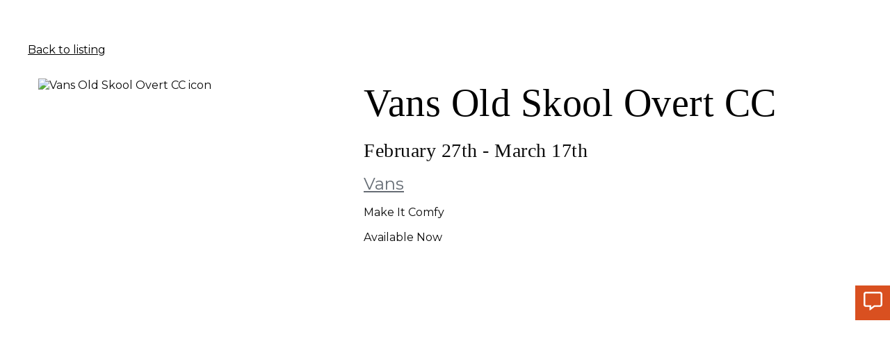

--- FILE ---
content_type: text/html; charset=utf-8
request_url: https://www.mapleviewcentre.com/sales/vans-old-skool-overt-cc/
body_size: 1602
content:
<!DOCTYPE html>
<html lang="en">
    <head>
        <meta http-equiv="content-type" content="text/html; charset=UTF-8" />
        <meta name="viewport" content="width=device-width,initial-scale=1">
        <meta name="title" content="Vans Old Skool Overt CC | Mapleview Centre" /><meta name="description" content="Come take advantage of the Vans Old Skool Overt CC at Mapleview Centre. Stop by Shopper Services to further enhance your shopping experience." /><meta name="robots" content="index, follow, max-snippet:-1, max-image-preview:large, max-video-preview:-1" /><link rel="canonical" href="https://www.mapleviewcentre.com/sales/vans-old-skool-overt-cc/" /><meta property="og:locale" content="en_US" /><meta property="og:type" content="article" /><title>Vans Old Skool Overt CC | Mapleview Centre</title><meta property="og:title" content="Vans Old Skool Overt CC | Mapleview Centre" /><meta property="og:description" content="Come take advantage of the Vans Old Skool Overt CC at Mapleview Centre. Stop by Shopper Services to further enhance your shopping experience." /><meta property="og:url" content="https://www.mapleviewcentre.com/sales/vans-old-skool-overt-cc/" /><meta property="og:site:name" content="Mapleview Centre" /><meta name="twitter:card" content="summary_large_image" /><meta name="google-site-verification" content="QaFCQpwwYSbWepb_ddQpywgCtf3Hxo8IcSm4g7LqLPs" /><meta name="msvalidate.01" content="F88AF1446A062CFBB3333D49D72FCD9D" /><meta property="og:image" content="https://www.mapleviewcentre.com/media/v1/363/2022/09/detail-image-righcontent_FfaTxoD_pByT1SN.jpeg" />
        <script src="/javascript/pylot.js?v=1.12.32"></script>
        <script src="/dist/start.js?v=1.12.32"></script>
        <!-- preconnect urls -->
        <link rel="preconnect" href="https://cdnjs.cloudflare.com">   
        <link rel="preconnect" href="https://www.googletagmanager.com">
        <link rel="preconnect" href="https://www.google-analytics.com">
        <link rel="preconnect" href="https://fonts.gstatic.com" crossorigin>
        <link title="lang-tag" rel="alternate" hreflang="x-default" href="https://www.mapleviewcentre.com/sales/vans-old-skool-overt-cc/" /><link title="lang-tag" rel="alternate" hreflang="en" href="https://www.mapleviewcentre.com/sales/vans-old-skool-overt-cc/" /><link type="text/css" rel="stylesheet" href="https://fonts.googleapis.com/css2?family=Spectral&display=swap" /><link type="text/css" rel="stylesheet" href="https://fonts.googleapis.com/css2?family=Montserrat&display=swap" rel="stylesheet" /><link rel="shortcut icon" href="/media/v1/363/2022/09/Mapleview.png" />
        <style id='ssr-styles'>.h1,.h2,.h3,.h4,.h5,.h6,h1,h2,h3,h4,h5,h6{font-family:'Spectral',serif;font-weight:400}body{font-family:'Montserrat',sans-serif;font-weight:400}body{color:#0a0a0a;background-color:#fff}a{color:#666d75}body .grid-container{max-width:75rem}body .grid-container.restricted{max-width:62rem}.primary-txt{color:#000000}.secondary-txt{color:#666d75}.tertiary-txt{color:#afb9bb}.background-txt{color:#f7f7f7}.body-copy-txt{color:#0a0a0a !important}.white-txt{color:#ffffff !important}.primary-bg{background-color:#000000}.secondary-bg{background-color:#666d75}.tertiary-bg{background-color:#afb9bb}.background-bg{background-color:#f7f7f7}.body-copy-bg{background-color:#0a0a0a}.white-bg{background-color:#fff}.primary-fill{fill:#000000}.secondary-fill{fill:#666d75}.tertiary-fill{fill:#afb9bb}.background-fill{fill:#f7f7f7}.primary-border{border-color:#000000}.secondary-border{border-color:#666d75}.tertiary-border{border-color:#afb9bb}.background-border{border-color:#f7f7f7}.body-copy-border{border-color:#0a0a0a}.white-border{border-color:#fff !important}.drop-shadow-light:hover{box-shadow:5px 5px 15px rgba(0,0,0,.3) !important}.drop-shadow-medium:hover{box-shadow:7px 7px 17px rgba(0,0,0,.5) !important}.drop-shadow-heavy:hover{box-shadow:9px 9px 19px rgba(0,0,0,.7) !important}#noresults{margin:9.375rem 0;display:flex;flex-flow:column nowrap;align-items:center}#noresults .title{width:fit-content;margin-bottom:1.25rem;font-size:1.625rem}#noresults .showfull{with:fit-content;text-decoration:underline;cursor:pointer;font-size:1rem}#header .hover a,#header .hover div{color:#000000}#header .hover:hover a,#header .hover:hover div{color:#498ec5}.button.tertiary{margin:0px;padding:10px;color:#0a0a0a !important;background-color:#afb9bb;border-radius:28px}.hero .slick-dots li.slick-active button:before{background-color:#000000}.image-carousel-hero__module .slick-slider.multiple-slides .slick-dots li.slick-active button:before{background-color:#000000 !important}.mvk-responsive-video{position:relative;height:0}.mvk-responsive-video iframe{position:absolute;top:0;left:0;width:100%;height:100%}.mvk-responsive-video.vertical{padding-bottom:177.777%}.mvk-responsive-video.square{padding-bottom:100%}.mvk-responsive-video.standard{padding-bottom:75%}.mvk-responsive-video.widescreen{padding-bottom:56.25%}.mvk-responsive-video.cinema{padding-bottom:42.55%}.post-type-list.three_col_image .related-store{font-family:'Spectral',serif}.color-splash-hr{height:5px;width:100px;border:none;margin:1rem 0;background-color:#666d75}.color-splash-header{height:8px;background-color:#666d75}@media screen and (max-width:639px){.content-area .separator-lines:after{content:"";position:absolute;bottom:0;left:0;display:block;width:100%;height:2px;background:linear-gradient(to right,#000000,#000000)}}@media screen and (min-width:640px){.content-area .separator-lines:after{content:"";position:absolute;top:0;right:0;display:block;width:2px;height:100%;background:linear-gradient(to bottom,#000000,#000000)}}hr:not(.color-splash-hr){background:linear-gradient(to right,#000000,#000000);height:1px;border:transparent}@media (max-width:639px){#modules-container .grid-container:not(.full){padding-left:0.625rem;padding-right:0.625rem}}@media (min-width:640px){#modules-container .grid-container:not(.full){padding-left:0.9375rem;padding-right:0.9375rem}}</style>
    </head>
    <noscript>Javascript must be enabled to view this site.</noscript>
    <body id="body"></body>
</html>

--- FILE ---
content_type: application/javascript; charset=UTF-8
request_url: https://www.mapleviewcentre.com/dist/32b8f388549545b90056.js
body_size: 23917
content:
(self.webpackChunkPylot_Frontend=self.webpackChunkPylot_Frontend||[]).push([[3764],{4479:(n,o,e)=>{"use strict";e.r(o),e.d(o,{default:()=>L});var l=e(64467),t=e(80296),a=e(96540),i=e(21250),r=e(30995),d=e(57908),c=e(94518),s=e(32573),u=e(85993),v=e(58168),m=e(53986),_=e(47767),g=["children"];function h(n,o){var e=Object.keys(n);if(Object.getOwnPropertySymbols){var l=Object.getOwnPropertySymbols(n);o&&(l=l.filter((function(o){return Object.getOwnPropertyDescriptor(n,o).enumerable}))),e.push.apply(e,l)}return e}function f(n){for(var o=1;o<arguments.length;o++){var e=null!=arguments[o]?arguments[o]:{};o%2?h(Object(e),!0).forEach((function(o){(0,l.A)(n,o,e[o])})):Object.getOwnPropertyDescriptors?Object.defineProperties(n,Object.getOwnPropertyDescriptors(e)):h(Object(e)).forEach((function(o){Object.defineProperty(n,o,Object.getOwnPropertyDescriptor(e,o))}))}return n}var p=function(n){var o=n.children,e=(0,m.A)(n,g),i=(0,a.useContext)(d.B),r=(0,a.useTransition)(),c=(0,t.A)(r,2),s=c[0],u=c[1],h=(0,a.useState)(window.pageYOffset),p=(0,t.A)(h,2),b=p[0],y=p[1],A=(0,_.zy)(),k=(0,_.wQ)(),w=(0,a.useRef)(A.key),C=(0,a.useState)(!1),x=(0,t.A)(C,2),j=x[0],E=x[1],D=(0,a.useState)({}),P=(0,t.A)(D,2),L=P[0],F=P[1];return(0,a.useLayoutEffect)((function(){window.onscroll=function(){return y(window.pageYOffset)}}),[]),(0,a.useEffect)((function(){w.current!=A.key||s||F(f(f({},L),(0,l.A)({},A.key,b)))}),[b]),(0,a.useEffect)((function(){E(!1),u((function(){"PUSH"==k?w.current=A.key:"POP"==k&&w.current!=A.key&&L[A.key]>=20?E(L[A.key]):E(!1)}))}),[A.key]),(0,a.useEffect)((function(){var n;switch(!0){case s:break;case!s&&j>1&&(null==i||null===(n=i.restores)||void 0===n||null===(n=n[A.key])||void 0===n?void 0:n.scrollback)&&document.body.offsetHeight>window.innerHeight:w.current=A.key,document.body.scrollTop=j,document.documentElement.scrollTop=j,E(!1)}}),[s,j,document.body.offsetHeight]),a.createElement("div",(0,v.A)({id:"app",children:o},e))};p.displayName="layouts, app: Start";const b=p;function y(n,o){var e=Object.keys(n);if(Object.getOwnPropertySymbols){var l=Object.getOwnPropertySymbols(n);o&&(l=l.filter((function(o){return Object.getOwnPropertyDescriptor(n,o).enumerable}))),e.push.apply(e,l)}return e}function A(n){for(var o=1;o<arguments.length;o++){var e=null!=arguments[o]?arguments[o]:{};o%2?y(Object(e),!0).forEach((function(o){(0,l.A)(n,o,e[o])})):Object.getOwnPropertyDescriptors?Object.defineProperties(n,Object.getOwnPropertyDescriptors(e)):y(Object(e)).forEach((function(o){Object.defineProperty(n,o,Object.getOwnPropertyDescriptor(e,o))}))}return n}var k=e(23968),w=a.lazy((function(){return e.e(1547).then(e.bind(e,21547))})),C=a.lazy((function(){return e.e(6547).then(e.bind(e,6547))})),x=function(n){var o,e,l=(0,a.useContext)(c.uc),i=(0,t.A)(l,1)[0];switch(!0){case i.loading:return a.createElement(s.default,{type:"loading-start"});case(null===(o=Object.keys(null==i?void 0:i.settings))||void 0===o?void 0:o.length)<=0:return a.createElement(j,null);case(null===(e=Object.keys(null==i?void 0:i.pages))||void 0===e?void 0:e.length)<=0:return a.createElement(E,null);default:return a.createElement(D,{principal:i})}},j=function(n){return a.createElement("div",{style:{textAlign:"center",padding:"50px",fontFamily:"Verdana"}},a.createElement("h2",null,"Error: PLT417"),a.createElement("h4",null,"No settings were provided for this website to load properly."),a.createElement("p",null,"Please contact your Pylot representative."))},E=function(n){return a.createElement("div",{style:{textAlign:"center",padding:"50px",fontFamily:"Verdana"}},a.createElement("h2",null,"Error: PLT417"),a.createElement("h4",null,"No pages were provided for this website to load properly."),a.createElement("p",null,"Please contact your Pylot representative."))},D=function(n){var o=(0,a.useContext)(c.uc),e=(0,t.A)(o,1)[0],l=(0,a.useState)(!1),i=(0,t.A)(l,2),r=i[0],d=i[1];return(0,a.useLayoutEffect)((function(){var n;if(null!=e&&null!==(n=e.settings)&&void 0!==n&&n.cognito){var o,l,t=new k.CognitoUserPool({UserPoolId:null===(o=e.settings)||void 0===o||null===(o=o.cognito)||void 0===o?void 0:o.user_pool_id,ClientId:null===(l=e.settings)||void 0===l||null===(l=l.cognito)||void 0===l?void 0:l.app_client_id}).getCurrentUser();d(!t)}}),[]),!0===r?a.createElement(a.Suspense,{fallback:a.createElement("div",null)},a.createElement(C,{settings:e.settings})):a.createElement(P,{subsite:!1,activeTranslation:(null==e?void 0:e.activeTranslation)||"",settings:e.settings,pages:e.pages})},P=function(n){var o=n.subsite,e=void 0!==o&&o,l=n.activeTranslation,d=n.settings,s=n.pages,v=(0,a.useContext)(c.uc),m=(0,t.A)(v,2),_=m[0],g=m[1];return(0,a.useEffect)((function(){(0,r.I$)()}),[]),(0,a.useEffect)((function(){g(A(A({},_),{subsite:e}))}),[e,l,d,s]),a.createElement(a.Suspense,{fallback:a.createElement("div",null)},a.createElement(i.NP,{theme:(0,u.A)({subsite:e,principal:_,settings:d})},a.createElement(w,{subsite:e,activeTranslation:l||"",settings:d,pages:s})))};const L=function(n){return a.createElement(d.D,null,a.createElement(b,null,a.createElement(c.fE,null,a.createElement(c.iE,null,a.createElement(c.YL,null,a.createElement(x,null))))))}},12934:(n,o,e)=>{"use strict";e.d(o,{AD:()=>s,Rn:()=>r,U0:()=>g,XU:()=>d,ad:()=>c,bi:()=>m,c9:()=>_});var l=e(80296),t=e(96540),a=e(94518),i=e(83007),r=function(n){var o=(n=new Date(n)).getFullYear(),e=n.getMonth()+1,l=n.getDate();return l<10&&(l="0"+l),e<10&&(e="0"+e),[o,e,l].join("-")},d=function(n,o){var e=(0,t.useContext)(a.uc),i=(0,l.A)(e,2),r=i[0],d=(i[1],new Date("".concat(n,"T00:00:00")));switch(o){case"date":return"".concat(d.getDate()).concat(v(d.getDate()));case"month-date":return"fr"===r.activeTranslation?"".concat(d.getDate()).concat(v(d.getDate())," ").concat(u(d.getMonth())):"".concat(u(d.getMonth())," ").concat(d.getDate()).concat(v(d.getDate()));case"day-month-date":return"fr"===r.activeTranslation?"".concat(s(d.getDay())," le ").concat(d.getDate()).concat(v(d.getDate())," ").concat(u(d.getMonth())):"".concat(s(d.getDay()),", ").concat(u(d.getMonth())," ").concat(d.getDate()).concat(v(d.getDate()));case"month-date-year":return"fr"===r.activeTranslation?"".concat(d.getDate()).concat(v(d.getDate())," ").concat(u(d.getMonth())," ").concat(d.getFullYear()):"".concat(u(d.getMonth())," ").concat(d.getDate()).concat(v(d.getDate()),", ").concat(d.getFullYear());case"block":return"".concat(d.getMonth()+1,".").concat(d.getDate(),".").concat(d.getFullYear().toString().slice(-2));default:return""}},c=function(n,o){var e=(0,t.useContext)(a.uc),i=(0,l.A)(e,2),r=i[0],c=(i[1],new Date("".concat(n,"T00:00:00"))),s=new Date("".concat(o,"T00:00:00"));return"fr"===r.activeTranslation?c.getMonth()!==s.getMonth()?"".concat(d(n,"month-date")," - ").concat(d(o,"month-date")):"".concat(d(n,"date")," - ").concat(d(o,"month-date")):"".concat(d(n,"month-date")," - ").concat(d(o,c.getMonth()==s.getMonth()?"date":"month-date"))},s=function(n,o){var e,i,r,d,c,s,u,v,m,_,g,h,f,p,b,y,A,k,w,C,x,j,E,D,P,L,F,O,z=(0,t.useContext)(a.lj),S=(0,l.A)(z,2),B=S[0];S[1];return("short"===o?[null!==(e=B.mvk_theme_config)&&void 0!==e&&null!==(e=e.labels)&&void 0!==e&&null!==(e=e.day_labels)&&void 0!==e&&e.sunday?null===(i=B.mvk_theme_config)||void 0===i||null===(i=i.labels)||void 0===i||null===(i=i.day_labels)||void 0===i?void 0:i.sunday:"sun",null!==(r=B.mvk_theme_config)&&void 0!==r&&null!==(r=r.labels)&&void 0!==r&&null!==(r=r.day_labels)&&void 0!==r&&r.monday?null===(d=B.mvk_theme_config)||void 0===d||null===(d=d.labels)||void 0===d||null===(d=d.day_labels)||void 0===d?void 0:d.monday:"mon",null!==(c=B.mvk_theme_config)&&void 0!==c&&null!==(c=c.labels)&&void 0!==c&&null!==(c=c.day_labels)&&void 0!==c&&c.tuesday?null===(s=B.mvk_theme_config)||void 0===s||null===(s=s.labels)||void 0===s||null===(s=s.day_labels)||void 0===s?void 0:s.tuesday:"tue",null!==(u=B.mvk_theme_config)&&void 0!==u&&null!==(u=u.labels)&&void 0!==u&&null!==(u=u.day_labels)&&void 0!==u&&u.wednesday?null===(v=B.mvk_theme_config)||void 0===v||null===(v=v.labels)||void 0===v||null===(v=v.day_labels)||void 0===v?void 0:v.wednesday:"wed",null!==(m=B.mvk_theme_config)&&void 0!==m&&null!==(m=m.labels)&&void 0!==m&&null!==(m=m.day_labels)&&void 0!==m&&m.thursday?null===(_=B.mvk_theme_config)||void 0===_||null===(_=_.labels)||void 0===_||null===(_=_.day_labels)||void 0===_?void 0:_.thursday:"thur",null!==(g=B.mvk_theme_config)&&void 0!==g&&null!==(g=g.labels)&&void 0!==g&&null!==(g=g.day_labels)&&void 0!==g&&g.friday?null===(h=B.mvk_theme_config)||void 0===h||null===(h=h.labels)||void 0===h||null===(h=h.day_labels)||void 0===h?void 0:h.friday:"fri",null!==(f=B.mvk_theme_config)&&void 0!==f&&null!==(f=f.labels)&&void 0!==f&&null!==(f=f.day_labels)&&void 0!==f&&f.saturday?null===(p=B.mvk_theme_config)||void 0===p||null===(p=p.labels)||void 0===p||null===(p=p.day_labels)||void 0===p?void 0:p.saturday:"sat"]:[null!==(b=B.mvk_theme_config)&&void 0!==b&&null!==(b=b.labels)&&void 0!==b&&null!==(b=b.day_labels)&&void 0!==b&&b.sunday?null===(y=B.mvk_theme_config)||void 0===y||null===(y=y.labels)||void 0===y||null===(y=y.day_labels)||void 0===y?void 0:y.sunday:"Sunday",null!==(A=B.mvk_theme_config)&&void 0!==A&&null!==(A=A.labels)&&void 0!==A&&null!==(A=A.day_labels)&&void 0!==A&&A.monday?null===(k=B.mvk_theme_config)||void 0===k||null===(k=k.labels)||void 0===k||null===(k=k.day_labels)||void 0===k?void 0:k.monday:"Monday",null!==(w=B.mvk_theme_config)&&void 0!==w&&null!==(w=w.labels)&&void 0!==w&&null!==(w=w.day_labels)&&void 0!==w&&w.tuesday?null===(C=B.mvk_theme_config)||void 0===C||null===(C=C.labels)||void 0===C||null===(C=C.day_labels)||void 0===C?void 0:C.tuesday:"Tuesday",null!==(x=B.mvk_theme_config)&&void 0!==x&&null!==(x=x.labels)&&void 0!==x&&null!==(x=x.day_labels)&&void 0!==x&&x.wednesday?null===(j=B.mvk_theme_config)||void 0===j||null===(j=j.labels)||void 0===j||null===(j=j.day_labels)||void 0===j?void 0:j.wednesday:"Wednesday",null!==(E=B.mvk_theme_config)&&void 0!==E&&null!==(E=E.labels)&&void 0!==E&&null!==(E=E.day_labels)&&void 0!==E&&E.thursday?null===(D=B.mvk_theme_config)||void 0===D||null===(D=D.labels)||void 0===D||null===(D=D.day_labels)||void 0===D?void 0:D.thursday:"Thursday",null!==(P=B.mvk_theme_config)&&void 0!==P&&null!==(P=P.labels)&&void 0!==P&&null!==(P=P.day_labels)&&void 0!==P&&P.friday?null===(L=B.mvk_theme_config)||void 0===L||null===(L=L.labels)||void 0===L||null===(L=L.day_labels)||void 0===L?void 0:L.friday:"Friday",null!==(F=B.mvk_theme_config)&&void 0!==F&&null!==(F=F.labels)&&void 0!==F&&null!==(F=F.day_labels)&&void 0!==F&&F.saturday?null===(O=B.mvk_theme_config)||void 0===O||null===(O=O.labels)||void 0===O||null===(O=O.day_labels)||void 0===O?void 0:O.saturday:"Saturday"])[n]},u=function(n){var o,e,i,r,d,c,s,u,v,m,_,g,h,f,p,b,y,A,k,w,C,x,j,E,D=(0,t.useContext)(a.lj),P=(0,l.A)(D,2),L=P[0];return P[1],[null!=L&&null!==(o=L.mvk_theme_config)&&void 0!==o&&null!==(o=o.labels)&&void 0!==o&&null!==(o=o.month_labels)&&void 0!==o&&o.month_1?null==L||null===(e=L.mvk_theme_config)||void 0===e||null===(e=e.labels)||void 0===e||null===(e=e.month_labels)||void 0===e?void 0:e.month_1:"January",null!=L&&null!==(i=L.mvk_theme_config)&&void 0!==i&&null!==(i=i.labels)&&void 0!==i&&null!==(i=i.month_labels)&&void 0!==i&&i.month_2?null==L||null===(r=L.mvk_theme_config)||void 0===r||null===(r=r.labels)||void 0===r||null===(r=r.month_labels)||void 0===r?void 0:r.month_2:"February",null!=L&&null!==(d=L.mvk_theme_config)&&void 0!==d&&null!==(d=d.labels)&&void 0!==d&&null!==(d=d.month_labels)&&void 0!==d&&d.month_3?null==L||null===(c=L.mvk_theme_config)||void 0===c||null===(c=c.labels)||void 0===c||null===(c=c.month_labels)||void 0===c?void 0:c.month_3:"March",null!=L&&null!==(s=L.mvk_theme_config)&&void 0!==s&&null!==(s=s.labels)&&void 0!==s&&null!==(s=s.month_labels)&&void 0!==s&&s.month_4?null==L||null===(u=L.mvk_theme_config)||void 0===u||null===(u=u.labels)||void 0===u||null===(u=u.month_labels)||void 0===u?void 0:u.month_4:"April",null!=L&&null!==(v=L.mvk_theme_config)&&void 0!==v&&null!==(v=v.labels)&&void 0!==v&&null!==(v=v.month_labels)&&void 0!==v&&v.month_5?null==L||null===(m=L.mvk_theme_config)||void 0===m||null===(m=m.labels)||void 0===m||null===(m=m.month_labels)||void 0===m?void 0:m.month_5:"May",null!=L&&null!==(_=L.mvk_theme_config)&&void 0!==_&&null!==(_=_.labels)&&void 0!==_&&null!==(_=_.month_labels)&&void 0!==_&&_.month_6?null==L||null===(g=L.mvk_theme_config)||void 0===g||null===(g=g.labels)||void 0===g||null===(g=g.month_labels)||void 0===g?void 0:g.month_6:"June",null!=L&&null!==(h=L.mvk_theme_config)&&void 0!==h&&null!==(h=h.labels)&&void 0!==h&&null!==(h=h.month_labels)&&void 0!==h&&h.month_7?null==L||null===(f=L.mvk_theme_config)||void 0===f||null===(f=f.labels)||void 0===f||null===(f=f.month_labels)||void 0===f?void 0:f.month_7:"July",null!=L&&null!==(p=L.mvk_theme_config)&&void 0!==p&&null!==(p=p.labels)&&void 0!==p&&null!==(p=p.month_labels)&&void 0!==p&&p.month_8?null==L||null===(b=L.mvk_theme_config)||void 0===b||null===(b=b.labels)||void 0===b||null===(b=b.month_labels)||void 0===b?void 0:b.month_8:"August",null!=L&&null!==(y=L.mvk_theme_config)&&void 0!==y&&null!==(y=y.labels)&&void 0!==y&&null!==(y=y.month_labels)&&void 0!==y&&y.month_9?null==L||null===(A=L.mvk_theme_config)||void 0===A||null===(A=A.labels)||void 0===A||null===(A=A.month_labels)||void 0===A?void 0:A.month_9:"September",null!=L&&null!==(k=L.mvk_theme_config)&&void 0!==k&&null!==(k=k.labels)&&void 0!==k&&null!==(k=k.month_labels)&&void 0!==k&&k.month_10?null==L||null===(w=L.mvk_theme_config)||void 0===w||null===(w=w.labels)||void 0===w||null===(w=w.month_labels)||void 0===w?void 0:w.month_10:"October",null!=L&&null!==(C=L.mvk_theme_config)&&void 0!==C&&null!==(C=C.labels)&&void 0!==C&&null!==(C=C.month_labels)&&void 0!==C&&C.month_11?null==L||null===(x=L.mvk_theme_config)||void 0===x||null===(x=x.labels)||void 0===x||null===(x=x.month_labels)||void 0===x?void 0:x.month_11:"November",null!=L&&null!==(j=L.mvk_theme_config)&&void 0!==j&&null!==(j=j.labels)&&void 0!==j&&null!==(j=j.month_labels)&&void 0!==j&&j.month_12?null==L||null===(E=L.mvk_theme_config)||void 0===E||null===(E=E.labels)||void 0===E||null===(E=E.month_labels)||void 0===E?void 0:E.month_12:"December"][n]},v=function(n){var o=(0,t.useContext)(a.uc),e=(0,l.A)(o,2),i=e[0];if(e[1],"fr"===i.activeTranslation)return 1==n?"er":"";if(n>3&&n<21)return"th";switch(n%10){case 1:return"st";case 2:return"nd";case 3:return"rd";default:return"th"}},m=function(n,o,e){var i,r,d,c,s,u,v=arguments.length>3&&void 0!==arguments[3]&&arguments[3],m=arguments.length>4?arguments[4]:void 0,_=(0,t.useContext)(a.lj),g=(0,l.A)(_,2),h=g[0],f=(g[1],m?new Date(m):new Date);return null!==(i=h.holiday)&&void 0!==i&&i.enable_holiday&&e&&!v&&(f=f.setHours(0,0,0,0),n=!(null===(d=h.holiday)||void 0===d||!d.start)&&new Date(null===(c=h.holiday)||void 0===c?void 0:c.start).setHours(0,0,0,0),o=!(null===(s=h.holiday)||void 0===s||!s.end)&&new Date(null===(u=h.holiday)||void 0===u?void 0:u.end).setHours(0,0,0,0)),n&&o?r=f>=n&&f<o:n&&!o?r=f>=n:!n&&o&&(r=f<o),r},_=function(n){var o,e,r,s,u=n.data,v=n.post,m=n.type,_=(0,t.useContext)(a.uc),g=(0,l.A)(_,2),h=g[0];switch(g[1],u.post_type){case"post":return t.createElement("p",null,v.post_date?v.post_date:null);case"event":var f=v.next_occurrence?null===(o=v.next_occurrence)||void 0===o||null===(o=o.start)||void 0===o?void 0:o.event_date:null===(e=v.start)||void 0===e?void 0:e.event_date,p=v.next_occurrence?null===(r=v.next_occurrence)||void 0===r||null===(r=r.end)||void 0===r?void 0:r.event_date:null===(s=v.end)||void 0===s?void 0:s.event_date;if("full"===m){var b,y,A,k,w,C,x;x=f!==p?c(f,p):d(f,"day-month-date"),"0"==v.start.minutes&&(v.start.minutes="00"),"0"==v.end.minutes&&(v.end.minutes="00");var j="".concat(null===(b=v.start)||void 0===b?void 0:b.hour,":").concat(null===(y=v.start)||void 0===y?void 0:y.minutes," ").concat(null===(A=v.start)||void 0===A?void 0:A.ampm),E="".concat(null===(k=v.end)||void 0===k?void 0:k.hour,":").concat(null===(w=v.end)||void 0===w?void 0:w.minutes," ").concat(null===(C=v.end)||void 0===C?void 0:C.ampm);"fr"===h.activeTranslation&&(j=(0,i.HF)(j),E=(0,i.HF)(E));var D="";return("api"===u.source&&!v.all_day||"pylot"===u.source&&"1"!=v.meta.mec_hide_time&&"1"!=v.meta.mec_allday)&&(D=" ".concat(j),"api"!==u.source&&"1"==v.meta.mec_hide_end_time||(D+=" - ".concat(E))),t.createElement("p",null,x," ",D)}if("block"===m)return t.createElement("div",{className:"date-block primary-bg white-txt"},d(f,"block"))}},g=function(n){var o=n.split("-").map(Number),e=(0,l.A)(o,3),t=e[0],a=e[1],i=e[2],r=new Date(t,a-1,i);r.setDate(r.getDate()+1);var d=r.getFullYear(),c=String(r.getMonth()+1).padStart(2,"0"),s=String(r.getDate()).padStart(2,"0");return"".concat(d,"-").concat(c,"-").concat(s)}},24326:n=>{"use strict";n.exports="data:image/svg+xml,%3Csvg xmlns=%27http://www.w3.org/2000/svg%27 viewBox=%270 0 512 512%27%3E%3C%21--%21 Font Awesome Pro 6.1.1 by @fontawesome - https://fontawesome.com License - https://fontawesome.com/license %28Commercial License%29 Copyright 2022 Fonticons, Inc. --%3E%3Cpath fill=%27%23fff%27 d=%27M447.1 0h-384c-35.25 0-64 28.75-64 63.1v287.1c0 35.25 28.75 63.1 64 63.1h96v83.98c0 9.836 11.02 15.55 19.12 9.7l124.9-93.68h144c35.25 0 64-28.75 64-63.1V63.1C511.1 28.75 483.2 0 447.1 0zM464 352c0 8.75-7.25 16-16 16h-160l-80 60v-60H64c-8.75 0-16-7.25-16-16V64c0-8.75 7.25-16 16-16h384c8.75 0 16 7.25 16 16V352z%27/%3E%3C/svg%3E"},24817:(n,o,e)=>{"use strict";e.d(o,{A:()=>v});var l=e(71354),t=e.n(l),a=e(76314),i=e.n(a),r=e(4417),d=e.n(r),c=new URL(e(24326),e.b),s=i()(t()),u=d()(c);s.push([n.id,`body .kipsu-chat{position:fixed;bottom:36%;right:0;width:50px;height:50px;z-index:1000;background:#d95020}body .kipsu-chat .kipsu-chat__link{display:flex;justify-content:center;align-items:center;width:100%;height:100%}body .kipsu-chat .kipsu-chat__icon::before{display:block;width:27px;height:auto}.kipsu-chat .kipsu-chat__link .kipsu-chat__icon:before{content:url(${u})}`,"",{version:3,sources:["webpack://./src/scss/vendors/kipsu.scss"],names:[],mappings:"AAGI,iBACI,cAAA,CAGA,UAAA,CACA,OAAA,CACA,UAAA,CACA,WAAA,CACA,YAAA,CACA,kBAAA,CAEA,mCAII,YAAA,CACA,sBAAA,CACA,kBAAA,CACA,UAAA,CACA,WAAA,CAGJ,2CACI,aAAA,CACA,UAAA,CACA,WAAA,CAkBZ,uDAII,+CAAA",sourcesContent:['@import "src/scss/variables.scss";\n\nbody {\n    .kipsu-chat {\n        position: fixed;\n        // top: 60%;\n        // transform: translateY(-50%);\n        bottom: 36%;\n        right: 0;\n        width: 50px;\n        height: 50px;\n        z-index: 1000;\n        background: #D95020;\n\n        .kipsu-chat__link {\n            // display: block;\n            // width: 50px;\n            // height: 50px;\n            display: flex;\n            justify-content: center;\n            align-items: center;\n            width: 100%;\n            height: 100%;\n        }\n\n        .kipsu-chat__icon::before {\n            display: block;\n            width: 27px;\n            height: auto;\n            // margin: 0 auto;\n            // transform: translateY(12px);\n        }\n\n        .icon-common-chat::before {\n            // content: "\\6e";\n        }\n    }\n}\n\n.kipsu-chat .kipsu-chat__link .kipsu-chat__icon {\n    // font-family: "Font Awesome 6 Pro";\n    // font-weight: 900;\n    // display: inline-block;\n    // font-size: 2.5rem;\n}\n\n.kipsu-chat .kipsu-chat__link .kipsu-chat__icon:before {\n    // content: "\\f4b6";\n    // content: "\\1F5E8";\n    // content: url("../../../public/favicon-32x32.png");\n    content: url("data:image/svg+xml,%3Csvg xmlns=\'http://www.w3.org/2000/svg\' viewBox=\'0 0 512 512\'%3E%3C!--! Font Awesome Pro 6.1.1 by @fontawesome - https://fontawesome.com License - https://fontawesome.com/license (Commercial License) Copyright 2022 Fonticons, Inc. --%3E%3Cpath fill=\'%23fff\' d=\'M447.1 0h-384c-35.25 0-64 28.75-64 63.1v287.1c0 35.25 28.75 63.1 64 63.1h96v83.98c0 9.836 11.02 15.55 19.12 9.7l124.9-93.68h144c35.25 0 64-28.75 64-63.1V63.1C511.1 28.75 483.2 0 447.1 0zM464 352c0 8.75-7.25 16-16 16h-160l-80 60v-60H64c-8.75 0-16-7.25-16-16V64c0-8.75 7.25-16 16-16h384c8.75 0 16 7.25 16 16V352z\'/%3E%3C/svg%3E");\n}'],sourceRoot:""}]);const v=s},30995:(n,o,e)=>{"use strict";e.d(o,{AF:()=>u,FH:()=>d,HO:()=>k,Hc:()=>x,I$:()=>E,OA:()=>A,QF:()=>v,RF:()=>g,XP:()=>f,YF:()=>C,Zi:()=>j,Zm:()=>m,bZ:()=>y,gK:()=>s,hP:()=>r,lf:()=>w,om:()=>p,sV:()=>h,tR:()=>c,u:()=>b,vj:()=>i,xC:()=>_});var l=e(71083),t=e(43296),a=e(54759),i=function(n,o){return a.TS.get("/mvk-api/v1/search/",{params:{site:t.A.domain,term:n},headers:o}).then((function(n){return n.data})).catch((function(n){return console.log(n)}))},r=function(n,o,e){return a.ex.post(n,o,{headers:e}).then((function(n){return n.data})).catch((function(n){return console.log(n)}))},d=function(n,o){if(t.A.preview.enabled)var e="/".concat(t.A.preview.basePath,"/stores/?per_page=1000&mvk_min&lang=").concat(o,"&domain=").concat(t.A.hostname,"&preview=ofbF3oDWLpjLXxmnDyLJvfZbaFQPtHoFqdpoo88szJsh7");else e=o&&"en"!==o?n?"sites/".concat(n,"/stores.").concat(o,".json"):"stores.".concat(o,".json"):n?"sites/".concat(n,"/stores.json"):"stores.json";return a.nC.get(e).then((function(n){return n.data})).catch((function(n){return console.log(n)}))},c=function(n,o){if(t.A.preview.enabled)var e="/".concat(t.A.preview.basePath,"/sales/?per_page=1000&mvk_min&lang=").concat(o,"&domain=").concat(t.A.hostname,"&preview=ofbF3oDWLpjLXxmnDyLJvfZbaFQPtHoFqdpoo88szJsh7");else e=o&&"en"!==o?n?"sites/".concat(n,"/sales.").concat(o,".json"):"sales.".concat(o,".json"):n?"sites/".concat(n,"/sales.json"):"sales.json";return a.nC.get(e).then((function(n){return n.data})).catch((function(n){return console.log(n)}))},s=function(n,o){if(t.A.preview.enabled)var e="/".concat(t.A.preview.basePath,"/global_sales/?per_page=1000&mvk_min&lang=").concat(o,"&domain=").concat(t.A.hostname,"&preview=ofbF3oDWLpjLXxmnDyLJvfZbaFQPtHoFqdpoo88szJsh7");else e=o&&"en"!==o?n?"sites/".concat(n,"/global_sales.").concat(o,".json"):"global_sales.".concat(o,".json"):n?"sites/".concat(n,"/global_sales.json"):"global_sales.json";return a.E5.get(e).then((function(n){return n.data})).catch((function(n){return console.log(n)}))},u=function(n,o){if(t.A.preview.enabled)var e="/".concat(t.A.preview.basePath,"/posts/?per_page=1000&mvk_min&lang=").concat(o,"&domain=").concat(t.A.hostname,"&preview=ofbF3oDWLpjLXxmnDyLJvfZbaFQPtHoFqdpoo88szJsh7");else e=o&&"en"!==o?n?"sites/".concat(n,"/posts.").concat(o,".json"):"posts.".concat(o,".json"):n?"sites/".concat(n,"/posts.json"):"posts.json";return a.nC.get(e).then((function(n){return n.data})).catch((function(n){return console.log(n)}))},v=function(n,o){if(t.A.preview.enabled)var e="/".concat(t.A.preview.basePath,"/mvk_custom_rest/v1/mvk_blog_templates/?per_page=1000&mvk_min&lang=").concat(o,"&domain=").concat(t.A.hostname,"&preview=ofbF3oDWLpjLXxmnDyLJvfZbaFQPtHoFqdpoo88szJsh7");else e=o&&"en"!==o?n?"sites/".concat(n,"/custom_blog_templates.").concat(o,".json"):"custom_blog_templates.".concat(o,".json"):n?"sites/".concat(n,"/custom_blog_templates.json"):"custom_blog_templates.json";return a.nC.get(e).then((function(n){return n.data})).catch((function(n){return console.log(n)}))},m=function(n,o){if(t.A.preview.enabled)var e="/".concat(t.A.preview.basePath,"/mvk_custom_rest/v1/mvk_templates?per_page=1000&mvk_min&lang=").concat(o,"&domain=").concat(t.A.hostname,"&preview=ofbF3oDWLpjLXxmnDyLJvfZbaFQPtHoFqdpoo88szJsh7");else e=o&&"en"!==o?n?"sites/".concat(n,"/custom_page_templates.").concat(o,".json"):"custom_page_templates.".concat(o,".json"):n?"sites/".concat(n,"/custom_page_templates.json"):"custom_page_templates.json";return a.nC.get(e).then((function(n){return n.data})).catch((function(n){return console.log(n)}))},_=function(n,o){if(t.A.preview.enabled)var e="/".concat(t.A.preview.basePath,"/services/?per_page=1000&mvk_min&lang=").concat(o,"&domain=").concat(t.A.hostname,"&preview=ofbF3oDWLpjLXxmnDyLJvfZbaFQPtHoFqdpoo88szJsh7");else e=o&&"en"!==o?n?"sites/".concat(n,"/services.").concat(o,".json"):"services.".concat(o,".json"):n?"sites/".concat(n,"/services.json"):"services.json";return a.nC.get(e).then((function(n){return n.data})).catch((function(n){return console.log(n)}))},g=function(n,o){if(t.A.preview.enabled)var e="/".concat(t.A.preview.basePath,"/mvk_custom_rest/v1/mvk_service_templates/?per_page=1000&mvk_min&lang=").concat(o,"&domain=").concat(t.A.hostname,"&preview=ofbF3oDWLpjLXxmnDyLJvfZbaFQPtHoFqdpoo88szJsh7");else e=o&&"en"!==o?n?"sites/".concat(n,"/custom_service_templates.").concat(o,".json"):"custom_service_templates.".concat(o,".json"):n?"sites/".concat(n,"/custom_service_templates.json"):"custom_service_templates.json";return a.nC.get(e).then((function(n){return n.data})).catch((function(n){return console.log(n)}))},h=function(n,o){if(t.A.preview.enabled)var e="/".concat(t.A.preview.basePath,"/events/?per_page=1000&mvk_min&lang=").concat(o,"&domain=").concat(t.A.hostname,"&preview=ofbF3oDWLpjLXxmnDyLJvfZbaFQPtHoFqdpoo88szJsh7");else e=o&&"en"!==o?n?"sites/".concat(n,"/mec-events.").concat(o,".json"):"mec-events.".concat(o,".json"):n?"sites/".concat(n,"/mec-events.json"):"mec-events.json";return a.nC.get(e).then((function(n){return n.data})).catch((function(n){return console.log(n)}))},f=function(n,o){if(t.A.preview.enabled)var e="/".concat(t.A.preview.basePath,"/jobs/?per_page=1000&mvk_min&lang=").concat(o,"&domain=").concat(t.A.hostname,"&preview=ofbF3oDWLpjLXxmnDyLJvfZbaFQPtHoFqdpoo88szJsh7");else e=o&&"en"!==o?n?"sites/".concat(n,"/jobs.").concat(o,".json"):"jobs.".concat(o,".json"):n?"sites/".concat(n,"/jobs.json"):"jobs.json";return a.nC.get(e).then((function(n){return n.data})).catch((function(n){return console.log(n)}))},p=function(n,o){if(t.A.preview.enabled)var e="/".concat(t.A.preview.basePath,"/spaces/?per_page=1000&mvk_min&lang=").concat(o,"&domain=").concat(t.A.hostname,"&preview=ofbF3oDWLpjLXxmnDyLJvfZbaFQPtHoFqdpoo88szJsh7");else e=o&&"en"!==o?n?"sites/".concat(n,"/spaces.").concat(o,".json"):"spaces.".concat(o,".json"):n?"sites/".concat(n,"/spaces.json"):"spaces.json";return a.nC.get(e).then((function(n){return n.data})).catch((function(n){return console.log(n)}))},b=function(n,o){if(t.A.preview.enabled)var e="/".concat(t.A.preview.basePath,"/team/?per_page=1000&mvk_min&lang=").concat(o,"&domain=").concat(t.A.hostname,"&preview=ofbF3oDWLpjLXxmnDyLJvfZbaFQPtHoFqdpoo88szJsh7");else e=o&&"en"!==o?n?"sites/".concat(n,"/team.").concat(o,".json"):"team.".concat(o,".json"):n?"sites/".concat(n,"/team.json"):"team.json";return a.nC.get(e).then((function(n){return n.data})).catch((function(n){return console.log(n)}))},y=function(n,o){if(t.A.preview.enabled)var e="/".concat(t.A.preview.basePath,"/testimonials/?per_page=1000&mvk_min&lang=").concat(o,"&domain=").concat(t.A.hostname,"&preview=ofbF3oDWLpjLXxmnDyLJvfZbaFQPtHoFqdpoo88szJsh7");else e=o&&"en"!==o?n?"sites/".concat(n,"/testimonials.").concat(o,".json"):"testimonials.".concat(o,".json"):n?"sites/".concat(n,"/testimonials.json"):"testimonials.json";return a.nC.get(e).then((function(n){return n.data})).catch((function(n){return console.log(n)}))},A=function(n,o){if(t.A.preview.enabled)var e="/".concat(t.A.preview.basePath,"/properties/?per_page=1000&mvk_min&lang=").concat(o,"&domain=").concat(t.A.hostname);else e=o&&"en"!==o?n?"sites/".concat(n,"/properties.").concat(o,".json"):"properties.".concat(o,".json"):n?"sites/".concat(n,"/properties.json"):"properties.json";return a.nC.get(e).then((function(n){return n.data})).catch((function(n){return console.log(n)}))},k=function(n,o){if(t.A.preview.enabled)var e="/".concat(t.A.preview.basePath,"/floorplans/?per_page=1000&mvk_min&lang=").concat(o,"&domain=").concat(t.A.hostname);else e=o&&"en"!==o?n?"sites/".concat(n,"/floorplans.").concat(o,".json"):"floorplans.".concat(o,".json"):n?"sites/".concat(n,"/floorplans.json"):"floorplans.json";return a.nC.get(e).then((function(n){return n.data})).catch((function(n){return console.log(n)}))},w=function(n,o){if(t.A.preview.enabled)var e="/".concat(t.A.preview.basePath,"/aircraft/?per_page=1000&mvk_min&lang=").concat(o,"&domain=").concat(t.A.hostname);else e=o&&"en"!==o?n?"sites/".concat(n,"/aircraft.").concat(o,".json"):"aircraft.".concat(o,".json"):n?"sites/".concat(n,"/aircraft.json"):"aircraft.json";return a.nC.get(e).then((function(n){return n.data})).catch((function(n){return console.log(n)}))},C=function(n,o){if(t.A.preview.enabled)var e="/".concat(t.A.preview.basePath,"/market_reports/?per_page=1000&mvk_min&lang=").concat(o,"&domain=").concat(t.A.hostname);else e=o&&"en"!==o?n?"sites/".concat(n,"/market_reports.").concat(o,".json"):"market_reports.".concat(o,".json"):n?"sites/".concat(n,"/market_reports.json"):"market_reports.json";return a.nC.get(e).then((function(n){return n.data})).catch((function(n){return console.log(n)}))},x=function(n,o){if(t.A.preview.enabled)var e="/".concat(t.A.preview.basePath,"/locations/?per_page=1000&mvk_min&lang=").concat(o,"&domain=").concat(t.A.hostname);else e=o&&"en"!==o?n?"sites/".concat(n,"/locations.").concat(o,".json"):"locations.".concat(o,".json"):n?"sites/".concat(n,"/locations.json"):"locations.json";return a.nC.get(e).then((function(n){return n.data})).catch((function(n){return console.log(n)}))},j=function(n,o){if(t.A.preview.enabled)var e="/".concat(t.A.preview.basePath,"/page_templates/?per_page=1000&mvk_min&lang=").concat(o,"&domain=").concat(t.A.hostname);else e=o&&"en"!==o?n?"sites/".concat(n,"/page_templates.").concat(o,".json"):"page_templates.".concat(o,".json"):n?"sites/".concat(n,"/page_templates.json"):"page_templates.json";return a.nC.get(e).then((function(n){return n.data})).catch((function(n){return console.log(n)}))};function E(){l.A.get("https://me87wwn89f.execute-api.us-east-1.amazonaws.com/prod/secretsmanager-prod-pylot-gak?site=".concat(null===t.A||void 0===t.A?void 0:t.A.domain),{}).then((function(n){204===(null==n?void 0:n.status)?l.A.get("https://me87wwn89f.execute-api.us-east-1.amazonaws.com/prod/secretsmanager-prod-pylot-gak?site=www.mypylot.com",{}).then((function(n){document.cookie="www.mypylot.com=".concat(null==n?void 0:n.data,"; max-age=2592000; Secure")})).catch((function(n){console.log("error",n),console.log("fallback secret not found")})):document.cookie="www.mypylot.com=".concat(null==n?void 0:n.data,"; max-age=2592000; Secure")})).catch((function(n){console.log("error",n),console.log("client secret not found"),l.A.get("https://me87wwn89f.execute-api.us-east-1.amazonaws.com/prod/secretsmanager-prod-pylot-gak?site=www.mypylot.com",{}).then((function(n){document.cookie="www.mypylot.com=".concat(null==n?void 0:n.data,"; max-age=2592000; Secure")})).catch((function(n){console.log("error",n),console.log("fallback secret not found")}))}))}},31648:(n,o,e)=>{"use strict";e.d(o,{A:()=>r});var l=e(71354),t=e.n(l),a=e(76314),i=e.n(a)()(t());i.push([n.id,'#loading{text-align:center}#loading.loading-start{margin:200px auto;width:70px}#loading.loading-circle{border:16px solid #f3f3f3;border-radius:50%;border-top:16px solid #3498db;width:100px;height:100px;-webkit-animation:spin 2s linear infinite;animation:spin 2s linear infinite}#loading.loading-page{margin:200px auto;-webkit-animation:lines 2s linear infinite;animation:lines 1s linear infinite;opacity:.5}#loading.loading-page.beat-white{animation:beat-white 2s linear infinite}#loading.loading-page .title{font-family:"Oswald",sans-serif;font-size:3.75rem;text-align:center;text-shadow:2px 2px 0px rgba(0,0,0,.1);letter-spacing:3px}#loading.loading-text{margin:200px auto;-webkit-animation:lines 2s linear infinite;animation:lines 1s linear infinite;opacity:.5}#loading.loading-text .title{font-size:2.5rem;text-align:center;text-shadow:2px 2px 0px rgba(0,0,0,.1);letter-spacing:3px}#loading.loading-block{margin:0px auto 30px;padding:40px 20px;-webkit-animation:waves 2s linear infinite;animation:waves 2s linear infinite;opacity:.2;font-family:"Verdana" !important;font-size:1.875rem;text-align:center;color:#fff}#loading.gradient{background:linear-gradient(270deg, rgba(200, 200, 150, 0.1), rgba(100, 100, 100, 0.1), rgba(200, 200, 200, 0.1), rgba(100, 100, 100, 0.1), rgba(200, 200, 150, 0.1));background-size:400% 400%;animation:GradientBackground 2s ease infinite;border-radius:10px;font-family:"Verdana" !important;font-size:1.875rem;text-align:center;color:#fff;opacity:.2}@-webkit-keyframes spin{0%{-webkit-transform:rotate(0deg)}100%{-webkit-transform:rotate(360deg)}}@keyframes spin{0%{transform:rotate(0deg)}100%{transform:rotate(360deg)}}@-webkit-keyframes lines{0%{color:red}50%{color:blue}100%{color:red}}@keyframes lines{0%{color:red}50%{color:blue}100%{color:red}}@-webkit-keyframes beat-white{0%{color:#fff}50%{color:red}100%{color:#fff}}@keyframes beat-white{0%{color:#fff}50%{color:red}100%{color:#fff}}@-webkit-keyframes waves{0%{background-color:rgba(0,0,0,0)}50%{background-color:#1e90ff}100%{background-color:rgba(0,0,0,0)}}@keyframes waves{0%{background-color:rgba(0,0,0,0)}50%{background-color:#1e90ff}100%{background-color:rgba(0,0,0,0)}}@-webkit-keyframes GradientBackground{0%{background-position:0% 50%}50%{background-position:100% 50%}100%{background-position:0% 50%}}@-moz-keyframes GradientBackground{0%{background-position:0% 50%}50%{background-position:100% 50%}100%{background-position:0% 50%}}@keyframes GradientBackground{0%{background-position:0% 50%}50%{background-position:100% 50%}100%{background-position:0% 50%}}',"",{version:3,sources:["webpack://./src/partials/loading/index.scss"],names:[],mappings:"AAAA,SACI,iBAAA,CAEA,uBACI,iBAAA,CACA,UAAA,CAGJ,wBACI,yBAAA,CACA,iBAAA,CACA,6BAAA,CACA,WAAA,CACA,YAAA,CACA,yCAAA,CACA,iCAAA,CAGJ,sBACI,iBAAA,CACA,0CAAA,CACA,kCAAA,CACA,UAAA,CAEA,iCACI,uCAAA,CAGJ,6BACI,+BAAA,CACA,iBAAA,CACA,iBAAA,CACA,sCAAA,CACA,kBAAA,CAIR,sBACI,iBAAA,CACA,0CAAA,CACA,kCAAA,CACA,UAAA,CAEA,6BACI,gBAAA,CACA,iBAAA,CACA,sCAAA,CACA,kBAAA,CAMR,uBACI,oBAAA,CACA,iBAAA,CACA,0CAAA,CACA,kCAAA,CACA,UAAA,CACA,gCAAA,CACA,kBAAA,CACA,iBAAA,CACA,UAAA,CAGJ,kBACI,oKAAA,CACA,yBAAA,CACA,6CAAA,CACA,kBAAA,CAEA,gCAAA,CACA,kBAAA,CACA,iBAAA,CACA,UAAA,CACA,UAAA,CAMR,wBACI,GAAA,8BAAA,CACA,KAAA,gCAAA,CAAA,CAGJ,gBACI,GAAA,sBAAA,CACA,KAAA,wBAAA,CAAA,CAIJ,yBACI,GAAA,SAAA,CACA,IAAA,UAAA,CACA,KAAA,SAAA,CAAA,CAGJ,iBACI,GAAA,SAAA,CACA,IAAA,UAAA,CACA,KAAA,SAAA,CAAA,CAGJ,8BACI,GAAA,UAAA,CACA,IAAA,SAAA,CACA,KAAA,UAAA,CAAA,CAGJ,sBACI,GAAA,UAAA,CACA,IAAA,SAAA,CACA,KAAA,UAAA,CAAA,CAIJ,yBACI,GAAA,8BAAA,CACA,IAAA,wBAAA,CACA,KAAA,8BAAA,CAAA,CAGJ,iBACI,GAAA,8BAAA,CACA,IAAA,wBAAA,CACA,KAAA,8BAAA,CAAA,CAGJ,sCACI,GAAA,0BAAA,CACA,IAAA,4BAAA,CACA,KAAA,0BAAA,CAAA,CAEJ,mCACI,GAAA,0BAAA,CACA,IAAA,4BAAA,CACA,KAAA,0BAAA,CAAA,CAEJ,8BACI,GAAA,0BAAA,CACA,IAAA,4BAAA,CACA,KAAA,0BAAA,CAAA",sourcesContent:["#loading {\n    text-align: center;\n\n    &.loading-start {\n        margin: 200px auto;\n        width: 70px;\n    }\n\n    &.loading-circle {\n        border: 16px solid #f3f3f3;\n        border-radius: 50%;\n        border-top: 16px solid #3498db;\n        width: 100px;\n        height: 100px;\n        -webkit-animation: spin 2s linear infinite; /* Safari */\n        animation: spin 2s linear infinite;\n    }\n    \n    &.loading-page {\n        margin: 200px auto;\n        -webkit-animation: lines 2s linear infinite;\n        animation: lines 1s linear infinite;\n        opacity: 0.5;\n\n        &.beat-white {\n            animation: beat-white 2s linear infinite;\n        }\n\n        .title {\n            font-family: 'Oswald', sans-serif;\n            font-size: 3.75rem;\n            text-align: center;\n            text-shadow: 2px 2px 0px rgba(0, 0, 0, 0.1);\n            letter-spacing: 3px;\n        }\n    }\n\n    &.loading-text {\n        margin: 200px auto;\n        -webkit-animation: lines 2s linear infinite;\n        animation: lines 1s linear infinite;\n        opacity: 0.5;\n\n        .title {\n            font-size: 2.5rem;\n            text-align: center;\n            text-shadow: 2px 2px 0px rgba(0, 0, 0, 0.1);\n            letter-spacing: 3px;\n        }\n    }\n\n\n\n    &.loading-block {\n        margin: 0px auto 30px;\n        padding: 40px 20px;\n        -webkit-animation: waves 2s linear infinite;\n        animation: waves 2s linear infinite;\n        opacity: 0.2;\n        font-family: 'Verdana' !important;\n        font-size: 1.875rem;\n        text-align: center;\n        color: white;\n    }\n\n    &.gradient {\n        background: linear-gradient(270deg, rgba(200, 200, 150, 0.1), rgba(100, 100, 100, 0.1), rgba(200, 200, 200, 0.1), rgba(100, 100, 100, 0.1), rgba(200, 200, 150, 0.1));\n        background-size: 400% 400%;\n        animation: GradientBackground 2s ease infinite;\n        border-radius: 10px;\n\n        font-family: 'Verdana' !important;\n        font-size: 1.875rem;\n        text-align: center;\n        color: white;\n        opacity: 0.2;\n    }\n}\n    \n\n/* Safari */\n@-webkit-keyframes spin {\n    0% { -webkit-transform: rotate(0deg); }\n    100% { -webkit-transform: rotate(360deg); }\n}\n  \n@keyframes spin {\n    0% { transform: rotate(0deg); }\n    100% { transform: rotate(360deg); }\n}\n\n/* Safari */\n@-webkit-keyframes lines {\n    0% { color:red; }\n    50% { color:blue; }\n    100% { color:red; }\n}\n  \n@keyframes lines {\n    0% { color:red; }\n    50% { color:blue; }\n    100% { color:red; }\n}\n\n@-webkit-keyframes beat-white {\n    0% { color:white; }\n    50% { color:red; }\n    100% { color:white; }\n}\n  \n@keyframes beat-white {\n    0% { color:white; }\n    50% { color:red; }\n    100% { color:white; }\n}\n\n/* Safari */\n@-webkit-keyframes waves {\n    0% { background-color:transparent; }\n    50% { background-color:DodgerBlue; }\n    100% { background-color:transparent; }\n}\n  \n@keyframes waves {\n    0% { background-color:transparent; }\n    50% { background-color:DodgerBlue; }\n    100% { background-color:transparent; }\n}\n\n@-webkit-keyframes GradientBackground {\n    0%{background-position:0% 50%}\n    50%{background-position:100% 50%}\n    100%{background-position:0% 50%}\n}\n@-moz-keyframes GradientBackground {\n    0%{background-position:0% 50%}\n    50%{background-position:100% 50%}\n    100%{background-position:0% 50%}\n}\n@keyframes GradientBackground {\n    0%{background-position:0% 50%}\n    50%{background-position:100% 50%}\n    100%{background-position:0% 50%}\n}\n\n\n\n\n"],sourceRoot:""}]);const r=i},32573:(n,o,e)=>{"use strict";e.r(o),e.d(o,{default:()=>L});var l=e(96540),t=e(85072),a=e.n(t),i=e(97825),r=e.n(i),d=e(77659),c=e.n(d),s=e(55056),u=e.n(s),v=e(10540),m=e.n(v),_=e(41113),g=e.n(_),h=e(31648),f={};f.styleTagTransform=g(),f.setAttributes=u(),f.insert=c().bind(null,"head"),f.domAPI=r(),f.insertStyleElement=m(),a()(h.A,f),h.A&&h.A.locals&&h.A.locals;var p,b=e(57528),y=e(21250).Ay.div(p||(p=(0,b.A)(["\ndisplay: flex;\njustify-content: center;\n.loader, .loader:before, .loader:after {\n    border-radius: 50%;\n    width: 2.5em;\n    height: 2.5em;\n    animation-fill-mode: both;\n    animation: bblFadInOut 1.8s infinite ease-in-out;\n}\n.loader {\n    color: ",";\n    font-size: .5rem;\n    position: relative;\n    text-indent: -9999em;\n    transform: translateZ(0);\n    animation-delay: -0.16s;\n    margin-bottom: 1.5rem;\n}\n.loader:before,\n.loader:after {\n    content: '';\n    position: absolute;\n    top: 0;\n}\n.loader:before {\n    left: -3.5em;\n    animation-delay: -0.32s;\n}\n.loader:after {\n    left: 3.5em;\n}\n\n@keyframes bblFadInOut {\n    0%, 80%, 100% { box-shadow: 0 2.5em 0 -1.3em }\n    40% { box-shadow: 0 2.5em 0 0 }\n}\n\n"])),(function(n){return n.dotColor})),A=function(){return l.createElement("div",{id:"loading",class:"loading-start"},l.createElement("div",{class:"loader quantum-spinner"}))},k=function(){return l.createElement("div",{id:"loading",class:"loading-page"},l.createElement("div",{class:"title"},"PYLOT"))},w=function(n){return l.createElement("div",{id:"loading",class:"loading-text"},l.createElement("div",{class:"title"},n.text))},C=function(){return l.createElement("div",{id:"loading",class:"loading-module-page"},"LOADING...")},x=function(n){var o={padding:n.height?"".concat(n.height/2,"px 0px"):"100px 0px"};return l.createElement("div",{id:"loading",class:"gradient",style:o},"LOADING")},j=function(n){return n.height&&n.height,l.createElement("div",{id:"loading",class:"loading-block"},"LOADING")},E=function(){return l.createElement("div",{id:"loading",style:{padding:"100px 50px",textAlign:"center"}},"Redirecting...")},D=function(n){var o=n.props;return l.createElement("div",{id:"loading"},l.createElement(y,{dotColor:o.dotColor},l.createElement("div",{class:"loader"})))},P=function(){return l.createElement("div",null)};const L=function(n){switch(n.type){case"loading-start":return l.createElement(A,null);case"loading-text":return l.createElement(w,{text:n.text});case"loading-page":return l.createElement(k,null);case"loading-module-page":return l.createElement(C,null);case"gradient":return l.createElement(x,{props:n});case"loading-block":return l.createElement(j,{props:n});case"redirect":return l.createElement(E,{props:n});case"dot-pulse":return l.createElement(D,{props:n});default:return l.createElement(P,null)}}},43296:(n,o,e)=>{"use strict";e.d(o,{A:()=>_,Z:()=>g});var l=e(10159),t=e(85914),a=e.n(t),i=e(80296),r=e(30995),d=window.location.hostname.toLowerCase(),c=cache.dev=!!d.includes("dev"),s=(d=(d=(d=(d=(d=(d=(d=d.replace("mypylot.dev.","www.")).replace("mypylot.approach.","www.")).replace(".approach","")).replace("approach.dev.","www.")).replace("approach.","www.")).replace("test","com")).replace(/\.dev\d?/gi,".preflight")).includes("preflight")?"api.preflight.mypylot.io":"api.mypylot.io",u=d.includes("preflight")?"preflight.mypylot.com":"admin.mypylot.com",v=new URLSearchParams(window.location.search),m={useragent:l.ZQ,device:l.RX,mobile:l.XF,tablet:l.v1,browser:l.xl,desktop:l.xl,base:s,hostname:window.location.hostname.toLowerCase(),domain:d,global:u,preview:{enabled:!!v.has("preview")&&a().decode("b2ZiRjNvRFdMcGpMWHhtbkR5TEp2ZlpiYUZRUHRIb0ZxZHBvbzg4c3pKc2g3")==v.get("preview"),baseDomain:!!v.has("preview")&&function(){if(a().decode("b2ZiRjNvRFdMcGpMWHhtbkR5TEp2ZlpiYUZRUHRIb0ZxZHBvbzg4c3pKc2g3")!=v.get("preview"))return!1;switch(!0){case v.has("domain"):return v.get("domain");case v.has("url"):var n=v.get("url");return new URL(n).host;default:return s.replace("api",d.split(".")[0])}}(),basePath:!!v.has("preview")&&a().decode("b2ZiRjNvRFdMcGpMWHhtbkR5TEp2ZlpiYUZRUHRIb0ZxZHBvbzg4c3pKc2g3")==v.get("preview")&&a().decode("d3AtanNvbi93cC92Mg=="),decoded:a().decode("d3AtanNvbg=="),decodeContent:a().decode("d3AtY29udGVudA=="),decodeShort:a().decode("d3A=")},dev:c,down:!1,cookies:function(){for(var n={},o=decodeURIComponent(document.cookie).split(";"),e=0;e<o.length;e++){var l=o[e].split("="),t=(0,i.A)(l,2),a=t[0],r=t[1];n[a.trim()]=r}return n}(),status:"normal",protocol:location.protocol,random:Math.floor(1e4*Math.random()),env:{origin:location.origin,domain:window.location.hostname,port:location.port,protocol:location.protocol,referrer:document.referrer},screens:{xsmall:360,small:390,mobile:428,medium:640,tablet:768,large:960,larger:1024,largest:1280,desktop:1280,maximum:1280}};window.config||(window.config=m);const _=m;function g(){var n,o=null===(n=document.cookie.split("; ").find((function(n){return n.startsWith("www.mypylot.com")})))||void 0===n?void 0:n.split("=")[1];if(o)return o;(0,r.I$)()}},45682:()=>{},50477:()=>{},51149:(n,o,e)=>{"use strict";e.d(o,{Bd:()=>v,E:()=>r,Wr:()=>m,Zh:()=>i,gw:()=>s,kN:()=>c,ry:()=>u,tK:()=>d});var l=e(80296),t=e(96540),a=e(94518),i=function(n){(0,t.useEffect)((function(){for(var o=document.getElementsByTagName("script"),e=o.length,l=!1;e--;)if(o[e].src.includes(n)){l=!0;break}if(!l){var t,a=document.createElement("script");a.src=n,a.async=!0,null===(t=document)||void 0===t||null===(t=t.body)||void 0===t||t.appendChild(a)}}),[n])},r=function(n){(0,t.useEffect)((function(){if(n){var o=null;return function(){for(var e=document.getElementsByTagName("script"),l=e.length,t=!1;l--;)if(e[l].src.includes(n)){t=!0,o=e[l];break}t||((o=document.createElement("script")).src=n,o.async=!0,document.body.appendChild(o))}(),function(){!function(){if(o){try{document.body.removeChild(o)}catch(n){console.error(n)}o=null}else for(var e=document.getElementsByTagName("script"),l=e.length;l--;)if(e[l].src.includes(n)){try{document.body.removeChild(e[l])}catch(n){console.error(n)}break}}()}}}),[n])},d=function(n){for(var o=document.getElementsByTagName("script"),e=document.querySelector("head"),l=o.length,t=!1;l--;)if(o[l].src.includes(n)){t=!0;break}if(!t){var a=document.createElement("script");a.src=n,a.defer="true",null==e||e.appendChild(a)}},c=function(n){(0,t.useEffect)((function(){for(var o=document.getElementsByTagName("link"),e=o.length,l=!1;e--;)if(o[e].href===n){l=!0;break}if(!l){var t,a=document.createElement("link");a.href=n,a.rel="stylesheet",null===(t=document)||void 0===t||null===(t=t.head)||void 0===t||t.appendChild(a)}}),[n])},s=function(n,o){(0,t.useEffect)((function(){if(!o){for(var e=document.getElementsByTagName("script"),l=e.length,t=!1;l--;)if(e[l].src.includes("googletagmanager")){t=!0;break}if(!t){var a,i=document.createElement("script");i.innerHTML="(function(w,d,s,l,i){w[l]=w[l]||[];w[l].push({'gtm.start':\n            new Date().getTime(),event:'gtm.js'});var f=d.getElementsByTagName(s)[0],\n            j=d.createElement(s),dl=l!='dataLayer'?'&l='+l:'';j.defer=true;j.src=\n            'https://www.googletagmanager.com/gtm.js?id='+i+dl;f.parentNode.insertBefore(j,f);\n            })(window,document,'script','dataLayer','".concat(n,"');"),null===(a=document)||void 0===a||null===(a=a.head)||void 0===a||a.appendChild(i);var r=document.createElement("noscript");r.innerText='<iframe src="https://www.googletagmanager.com/ns.html?id='.concat(n,'&gtm_auth=&gtm_preview=&gtm_cookies_win=x" height="0" width="0" style="display:none;visibility:hidden" id="tag-manager"></iframe>'),document.body.insertBefore(r,document.body.firstChild)}}}),[n,o])},u=function(n){(0,t.useEffect)((function(){for(var o,e=document.getElementsByTagName("script"),l=e.length,t=!1;l--;)if(e[l].src.includes("diffuser-cdn")){t=!0;break}t||(window.dataLayer=window.dataLayer||[],null===(o=window)||void 0===o||o.dataLayer.push({event:"triggerActiveCampaign",activeCampaignID:n}),t=!0)}),[n])},v=function(){var n=(0,t.useContext)(a.xr),o=(0,l.A)(n,2),e=o[0],i=o[1],r=(0,t.useState)(!1),d=(0,l.A)(r,2),c=d[0],s=d[1],u=(0,t.useState)(e),v=(0,l.A)(u,2),m=v[0],_=v[1];return(0,t.useMemo)((function(){m&&e!==m&&(i(m.replace(/\/$/,"")),localStorage.setItem("translation",m.replace(/\/$/,""))),function(n){window.dataLayer=window.dataLayer||[];var o,e=window.dataLayer.find((function(n){return"language"==n.event}));e?e.lang=n||"en":null===(o=window.dataLayer)||void 0===o||o.push({event:"language",lang:n||"en"}),s(!0)}(m);var n=localStorage.getItem("translation");n!==e&&i(n)}),[m,c]),[m,_]},m=function(n,o){(0,t.useEffect)((function(){var e=function(e){n.current&&!n.current.contains(e.target)&&o(e)};return document.addEventListener("mousedown",e),document.addEventListener("touchstart",e),function(){document.removeEventListener("mousedown",e),document.removeEventListener("touchstart",e)}}),[n,o])}},54759:(n,o,e)=>{"use strict";e.d(o,{E5:()=>i,TS:()=>r,ex:()=>d,nC:()=>a});var l=e(71083),t=e(43296),a=l.A.create({baseURL:t.A.preview.enabled?"https://".concat(t.A.preview.baseDomain,"/"):"https://".concat(t.A.base,"/mvk-api/v1/content/").concat(t.A.domain,"/"),withCredentials:!1,headers:{"Content-Type":"application/json"}}),i=l.A.create({baseURL:t.A.preview.enabled?"https://".concat(t.A.preview.baseDomain,"/"):"https://".concat(t.A.base,"/mvk-api/v1/content/creativerefresh.preflight.mypylot.com/"),withCredentials:!1,headers:{"Content-Type":"application/json"}}),r=(l.A.create({baseURL:"https://".concat(t.A.base,"/mvk-api/v1/content/").concat(t.A.domain,"/"),withCredentials:!1,headers:{"Content-Type":"application/json"}}),l.A.create({baseURL:"https://".concat(t.A.base),withCredentials:!1,headers:{"Content-Type":"application/json"}})),d=l.A.create({baseURL:"https://".concat(t.A.base,"/mvk-api/v1/forms"),withCredentials:!1,headers:{}})},57908:(n,o,e)=>{"use strict";e.d(o,{B:()=>s,D:()=>u});var l=e(64467),t=e(80296),a=e(96540),i=e(47767),r=e(43296);function d(n,o){var e=Object.keys(n);if(Object.getOwnPropertySymbols){var l=Object.getOwnPropertySymbols(n);o&&(l=l.filter((function(o){return Object.getOwnPropertyDescriptor(n,o).enumerable}))),e.push.apply(e,l)}return e}function c(n){for(var o=1;o<arguments.length;o++){var e=null!=arguments[o]?arguments[o]:{};o%2?d(Object(e),!0).forEach((function(o){(0,l.A)(n,o,e[o])})):Object.getOwnPropertyDescriptors?Object.defineProperties(n,Object.getOwnPropertyDescriptors(e)):d(Object(e)).forEach((function(o){Object.defineProperty(n,o,Object.getOwnPropertyDescriptor(e,o))}))}return n}var s=(0,a.createContext)();s.displayName="context / AppContext";var u=function(n){var o=(0,a.useState)(v(window.visualViewport.width)),e=(0,t.A)(o,2),d=e[0],u=e[1],_=(0,a.useState)(window.visualViewport.width),g=(0,t.A)(_,2),h=g[0],f=g[1],p=(0,a.useState)({}),b=(0,t.A)(p,2),y=b[0],A=b[1],k=(0,i.zy)();(0,a.useLayoutEffect)((function(){window.addEventListener("resize",(function(n){u(v(window.visualViewport.width)),f(window.visualViewport.width)}))}),[]);var w=(0,a.useCallback)((function(n,o){"restore"===n&&A(c(c({},y),(0,l.A)({},k.key,{scrollback:o})))}),[k.key]);return a.createElement(s.Provider,{value:{config:r.A,screen:d,width:h,restores:y,save:w,check:m}},n.children)};function v(n){switch(!0){case n<=360:return"xsmall";case n<=390:return"small";case n<=428:return"mobile";case n<=640:return"medium";case n<=768:return"tablet";case n<=960:return"large";case n<=1024:return"larger";case n<=1280:return"largest";default:return"maximum"}}function m(n){var o=arguments.length>1&&void 0!==arguments[1]?arguments[1]:"lte";switch(r.A.screens||console.warn("PYLOT: Missing screens obj (config.screens)"),r.A.screens[n]||console.warn("PYLOT: Missing screen size: ".concat(n)),!0){case"lte"==o&&r.A.screens[n]>=window.visualViewport.width:case"lt"==o&&r.A.screens[n]>window.visualViewport.width:case"gte"==o&&r.A.screens[n]<=window.visualViewport.width:case"gt"==o&&r.A.screens[n]<window.visualViewport.width:return!0;default:return!1}}u.displayName="context / AppProvider"},76564:(n,o,e)=>{"use strict";function l(n,o){var e,l;switch(n){case"background_color":return null==o?void 0:o.design.colors.background_color;case"primary_color":case"light":return null==o?void 0:o.design.colors.primary_color;case"secondary_color":return null==o?void 0:o.design.colors.secondary_color;case"tertiary_color":return null==o?void 0:o.design.colors.tertiary_color;case"body_copy_color":return null==o?void 0:o.design.colors.body_copy_color;case"gradient":return"linear-gradient(to right, ".concat(null===(e=o.design)||void 0===e||null===(e=e.colors)||void 0===e?void 0:e.gradient_color_1,", ").concat(null===(l=o.design)||void 0===l||null===(l=l.colors)||void 0===l?void 0:l.gradient_color_2,")");case"none":return"transparent";default:return"white"}}function t(n,o){return Object.values(n.reduce((function(n,e){var l=o.map((function(n){return e[n]})).join("|");return l in n||(n[l]=e),n}),{}))}function a(n){return n/16}function i(n,o){return a(parseInt(n)*parseInt(o)/100)}e.d(o,{GG:()=>l,a8:()=>a,dK:()=>t,kP:()=>i}),e(81752),e(43296),e(85914)},83007:(n,o,e)=>{"use strict";e.d(o,{Ge:()=>_,HF:()=>h,RH:()=>d,VK:()=>r,bl:()=>i});var l=e(80296),t=e(96540),a=e(94518),i=function(n,o,e,i){var c,s,u,v,h,p,b,y,A,k,w,C,x,j,E,D,P,L,F,O,z,S=(0,t.useContext)(a.uc),B=(0,l.A)(S,2),T=B[0],H=(B[1],(0,t.useContext)(a.lj)),I=(0,l.A)(H,1)[0],J=e||new Date,M=function(n){var o=new Date(n),e=o.getDay(),l=o.getDate()-e+(0==e?-6:1);return new Date(o.setDate(l))}(J),R=function(n){var o=new Date(n),e=o.getDay(),l=o.getDate()-e+(0==e?-6:1);return o.setDate(l),new Date(o.setDate(o.getDate()+6))}(J),Z=(null===(c=(null===(s=new Date)||void 0===s?void 0:s.getMonth())+1)||void 0===c||c.toString(),[]),U=[];z="fr"===T.activeTranslation?_(R.getMonth())!==_(M.getMonth())?"".concat(M.getDate()).concat(g(M.getDate())," ").concat(_(M.getMonth())," - ").concat(R.getDate()).concat(g(R.getDate())," ").concat(_(R.getMonth())):"".concat(M.getDate()).concat(g(M.getDate())," - ").concat(R.getDate()).concat(g(R.getDate())," ").concat(_(R.getMonth())):"".concat(_(M.getMonth())," ").concat(M.getDate()).concat(g(M.getDate())," - ").concat(_(R.getMonth())!==_(M.getMonth())?_(R.getMonth()):""," ").concat(R.getDate()).concat(g(R.getDate()));for(var G=0;G<7;G++){var W=new Date(M.getTime()+864e5*G),N=W.getDate(),q=W.getMonth()+1;"reduced"===n||"condensed_list"===n?Z.push(o?r(o,W):d(W)):"reduced-widget"===n?Z.push(d(W)):"list"===n?U.push("".concat(m(W.getDay(),"short")," <span>").concat(o?r(o,W):d(W),"</span>")):"special"===n?U.push("".concat(m(W.getDay(),"long-cap"),": <span>").concat(o?r(o,W):d(W),"</span>")):"dropdown"===n?U.push("<span>".concat(m(W.getDay(),"long-cap")," <span>").concat(q,"/").concat(N,"</span></span><span>").concat(d(W),"</span>")):"daily"===n?U.push('<p class="weekday strong uppercase">'.concat(m(W.getDay(),"long-cap"),'</p><p class="hours">').concat(d(W),"</p>")):U.push("".concat(m(W.getDay(),"long"),": <span>").concat(o?r(o,W):d(W),"</span>"))}var X=null!==(u=I.mvk_theme_config)&&void 0!==u&&null!==(u=u.labels)&&void 0!==u&&null!==(u=u.day_labels)&&void 0!==u&&u.monday?null===(v=I.mvk_theme_config)||void 0===v||null===(v=v.labels)||void 0===v||null===(v=v.day_labels)||void 0===v?void 0:v.monday:"Mon",Q=null!==(h=I.mvk_theme_config)&&void 0!==h&&null!==(h=h.labels)&&void 0!==h&&null!==(h=h.day_labels)&&void 0!==h&&h.monday?null===(p=I.mvk_theme_config)||void 0===p||null===(p=p.labels)||void 0===p||null===(p=p.day_labels)||void 0===p?void 0:p.monday:"Mon",V=(Z[0],!1),Y="reduced"===n?"".concat(z," / "):"";function K(n,o,e,l){return"reduced-widget"===l&&(e=e.toUpperCase(),X=X.toUpperCase()),n===o?(Q=X+" - "+e,V=!0,""):(V?(V=!1,Q=Q+("reduced"!==l?" // ":" - ")+n):Q=X+("reduced"!==l?" // ":" - ")+n,X=e,"mon"!==e.toLowerCase()?Q+("reduced"!==l?"<br />":" / "):Q)}return Y+=K(Z[0],Z[1],null!==(b=I.mvk_theme_config)&&void 0!==b&&null!==(b=b.labels)&&void 0!==b&&null!==(b=b.day_labels)&&void 0!==b&&b.tuesday?null===(y=I.mvk_theme_config)||void 0===y||null===(y=y.labels)||void 0===y||null===(y=y.day_labels)||void 0===y?void 0:y.tuesday:"Tues",n),Y+=K(Z[1],Z[2],null!==(A=I.mvk_theme_config)&&void 0!==A&&null!==(A=A.labels)&&void 0!==A&&null!==(A=A.day_labels)&&void 0!==A&&A.wednesday?null===(k=I.mvk_theme_config)||void 0===k||null===(k=k.labels)||void 0===k||null===(k=k.day_labels)||void 0===k?void 0:k.wednesday:"Wed",n),Y+=K(Z[2],Z[3],null!==(w=I.mvk_theme_config)&&void 0!==w&&null!==(w=w.labels)&&void 0!==w&&null!==(w=w.day_labels)&&void 0!==w&&w.thursday?null===(C=I.mvk_theme_config)||void 0===C||null===(C=C.labels)||void 0===C||null===(C=C.day_labels)||void 0===C?void 0:C.thursday:"Thur",n),Y+=K(Z[3],Z[4],null!==(x=I.mvk_theme_config)&&void 0!==x&&null!==(x=x.labels)&&void 0!==x&&null!==(x=x.day_labels)&&void 0!==x&&x.friday?null===(j=I.mvk_theme_config)||void 0===j||null===(j=j.labels)||void 0===j||null===(j=j.day_labels)||void 0===j?void 0:j.friday:"Fri",n),Y+=K(Z[4],Z[5],null!==(E=I.mvk_theme_config)&&void 0!==E&&null!==(E=E.labels)&&void 0!==E&&null!==(E=E.day_labels)&&void 0!==E&&E.saturday?null===(D=I.mvk_theme_config)||void 0===D||null===(D=D.labels)||void 0===D||null===(D=D.day_labels)||void 0===D?void 0:D.saturday:"Sat",n),Y+=K(Z[5],Z[6],null!==(P=I.mvk_theme_config)&&void 0!==P&&null!==(P=P.labels)&&void 0!==P&&null!==(P=P.day_labels)&&void 0!==P&&P.sunday?null===(L=I.mvk_theme_config)||void 0===L||null===(L=L.labels)||void 0===L||null===(L=L.day_labels)||void 0===L?void 0:L.sunday:"Sun",n),Y+=K(Z[6],0,null!==(F=I.mvk_theme_config)&&void 0!==F&&null!==(F=F.labels)&&void 0!==F&&null!==(F=F.day_labels)&&void 0!==F&&F.monday?null===(O=I.mvk_theme_config)||void 0===O||null===(O=O.labels)||void 0===O||null===(O=O.day_labels)||void 0===O?void 0:O.monday:"Mon",n),i?Y.split(" / ").slice(1).map((function(n){var o=n.match(/^([\w\s\-]+) - ([\d: ]+[apm]+) - ([\d: ]+[apm]+)$/i);if(!o)throw new Error("Invalid schedule format: ".concat(n));var e=o[1].replace(/\s+/g,""),l=f(o[2].trim()),t=f(o[3].trim());return"".concat(e," ").concat(l,"-").concat(t)})):"reduced"===n||"reduced-widget"===n?Y:"condensed_list"===n?Y.replaceAll(" // ",": "):{currentWeek:z,hours:U}},r=function(n,o){var e=c(o.getDay()),l=o.getTime();if(null!=n&&n.custom_hours_message)return n.custom_hours_message;if(null!=n&&n.alternate_hours&&Array.isArray(null==n?void 0:n.alternate_hours)){var t=s(n.alternate_hours,l,!0);if(t)return t}if(null!=n&&n.seasonal_hours&&Array.isArray(null==n?void 0:n.seasonal_hours)){var a=u(n.seasonal_hours,l,e,!0);if(a)return a}if(null!=n&&n.standard_hours&&Array.isArray(null==n?void 0:n.standard_hours)){var i=v(n.standard_hours[0],e,!0);if(i)return i}return d(o)},d=function(n){var o=!(arguments.length>1&&void 0!==arguments[1])||arguments[1],e=(0,t.useContext)(a.lj),i=(0,l.A)(e,2),r=i[0],d=(i[1],(0,t.useContext)(a.uc)),m=(0,l.A)(d,2),_=m[0],g=(m[1],c(n.getDay())),h=n.getTime();if(r.hours){var f,p,b,y,A,k,w,C;if(o&&null!==(w=r.hours)&&void 0!==w&&w.custom_hours_message)return null===(C=r.hours)||void 0===C?void 0:C.custom_hours_message;if(null!==(f=_.primaryHours)&&void 0!==f&&f.alternate_hours&&Array.isArray(null===(p=_.primaryHours)||void 0===p?void 0:p.alternate_hours)){var x,j=s(null===(x=_.primaryHours)||void 0===x?void 0:x.alternate_hours,h);if(j)return j}if(null!==(b=_.primaryHours)&&void 0!==b&&b.seasonal_hours&&Array.isArray(null===(y=_.primaryHours)||void 0===y?void 0:y.seasonal_hours)){var E,D=u(null===(E=_.primaryHours)||void 0===E?void 0:E.seasonal_hours,h,g);if(D)return D}if(null!==(A=_.primaryHours)&&void 0!==A&&A.standard_hours&&Array.isArray(null===(k=_.primaryHours)||void 0===k?void 0:k.standard_hours)){var P,L=v(null===(P=_.primaryHours)||void 0===P?void 0:P.standard_hours[0],g);if(L)return L}}},c=function(n){return["sunday","monday","tuesday","wednesday","thursday","friday","saturday"][n]};function s(n,o,e){var i=(0,t.useContext)(a.lj),r=(0,l.A)(i,2),d=r[0],c=(r[1],(0,t.useContext)(a.uc)),s=(0,l.A)(c,2),u=s[0];s[1],o=Math.floor(o/1e3);var v=null==n?void 0:n.find((function(n){return o>=n.date_start&&o<=n.date_end}));if(v){var m,_;if(v.closed)return null!=d&&null!==(m=d.hours)&&void 0!==m&&null!==(m=m.standard_hours[0])&&void 0!==m&&m.closed_label?null==d||null===(_=d.hours)||void 0===_||null===(_=_.standard_hours[0])||void 0===_?void 0:_.closed_label:"Closed";if(v.start_time&&v.end_time)return"fr"===u.activeTranslation?"".concat(h(v.start_time)," - ").concat(h(v.end_time,e)):"".concat(v.start_time," - ").concat(v.end_time)}}function u(n,o,e,i){var r=(0,t.useContext)(a.lj),d=(0,l.A)(r,2),c=d[0],s=(d[1],(0,t.useContext)(a.uc)),u=(0,l.A)(s,2),v=u[0];u[1],o=Math.floor(o/1e3);var m=null==n?void 0:n.find((function(n){return o>=n.season_start_date&&o<=n.season_end_date}));if(m){var _,g;if(m["".concat(e,"_closed")])return m["".concat(e,"_custom")]?"<span class='custom'>".concat(m["".concat(e,"_custom")],"</span>"):'<span class="custom">'.concat(null!=c&&null!==(_=c.hours)&&void 0!==_&&null!==(_=_.standard_hours[0])&&void 0!==_&&_.closed_label?null==c||null===(g=c.hours)||void 0===g||null===(g=g.standard_hours[0])||void 0===g?void 0:g.closed_label:"Closed","</span>");if(m["".concat(e,"_open")]&&m["".concat(e,"_close")])return"fr"===v.activeTranslation?"".concat(h(m["".concat(e,"_open")])," - ").concat(h(m["".concat(e,"_close")],i)):"".concat(m["".concat(e,"_open")]," - ").concat(m["".concat(e,"_close")])}}function v(n,o,e){var i,r,d=(0,t.useContext)(a.lj),c=(0,l.A)(d,2),s=c[0],u=(c[1],(0,t.useContext)(a.uc)),v=(0,l.A)(u,2),m=v[0];return v[1],n["".concat(o,"_closed")]?n["".concat(o,"_custom")]?"<span class='custom'>".concat(n["".concat(o,"_custom")],"</span>"):'<span class="custom">'.concat(null!=s&&null!==(i=s.hours)&&void 0!==i&&null!==(i=i.standard_hours[0])&&void 0!==i&&i.closed_label?null==s||null===(r=s.hours)||void 0===r||null===(r=r.standard_hours[0])||void 0===r?void 0:r.closed_label:"Closed","</span>"):n["".concat(o,"_open")]&&n["".concat(o,"_close")]?"fr"===m.activeTranslation?"".concat(h(n["".concat(o,"_open")])," - ").concat(h(n["".concat(o,"_close")],e)):"".concat(n["".concat(o,"_open")]," - ").concat(n["".concat(o,"_close")]):void 0}var m=function(n,o){var e,i,r,d,c,s,u,v,m,_,g,h,f,p,b=(0,t.useContext)(a.lj),y=(0,l.A)(b,2),A=y[0],k=(y[1],null);if("short"==o)k=[null!==(e=A.mvk_theme_config)&&void 0!==e&&null!==(e=e.labels)&&void 0!==e&&null!==(e=e.day_labels)&&void 0!==e&&e.sunday?null===(i=A.mvk_theme_config)||void 0===i||null===(i=i.labels)||void 0===i||null===(i=i.day_labels)||void 0===i?void 0:i.sunday:"sun",null!==(r=A.mvk_theme_config)&&void 0!==r&&null!==(r=r.labels)&&void 0!==r&&null!==(r=r.day_labels)&&void 0!==r&&r.monday?null===(d=A.mvk_theme_config)||void 0===d||null===(d=d.labels)||void 0===d||null===(d=d.day_labels)||void 0===d?void 0:d.monday:"mon",null!==(c=A.mvk_theme_config)&&void 0!==c&&null!==(c=c.labels)&&void 0!==c&&null!==(c=c.day_labels)&&void 0!==c&&c.tuesday?null===(s=A.mvk_theme_config)||void 0===s||null===(s=s.labels)||void 0===s||null===(s=s.day_labels)||void 0===s?void 0:s.tuesday:"tue",null!==(u=A.mvk_theme_config)&&void 0!==u&&null!==(u=u.labels)&&void 0!==u&&null!==(u=u.day_labels)&&void 0!==u&&u.wednesday?null===(v=A.mvk_theme_config)||void 0===v||null===(v=v.labels)||void 0===v||null===(v=v.day_labels)||void 0===v?void 0:v.wednesday:"wed",null!==(m=A.mvk_theme_config)&&void 0!==m&&null!==(m=m.labels)&&void 0!==m&&null!==(m=m.day_labels)&&void 0!==m&&m.thursday?null===(_=A.mvk_theme_config)||void 0===_||null===(_=_.labels)||void 0===_||null===(_=_.day_labels)||void 0===_?void 0:_.thursday:"thur",null!==(g=A.mvk_theme_config)&&void 0!==g&&null!==(g=g.labels)&&void 0!==g&&null!==(g=g.day_labels)&&void 0!==g&&g.friday?null===(h=A.mvk_theme_config)||void 0===h||null===(h=h.labels)||void 0===h||null===(h=h.day_labels)||void 0===h?void 0:h.friday:"fri",null!==(f=A.mvk_theme_config)&&void 0!==f&&null!==(f=f.labels)&&void 0!==f&&null!==(f=f.day_labels)&&void 0!==f&&f.saturday?null===(p=A.mvk_theme_config)||void 0===p||null===(p=p.labels)||void 0===p||null===(p=p.day_labels)||void 0===p?void 0:p.saturday:"sat"];else if("long-cap"==o){var w,C,x,j,E,D,P,L,F,O,z,S,B,T;k=[null!==(w=A.mvk_theme_config)&&void 0!==w&&null!==(w=w.labels)&&void 0!==w&&null!==(w=w.day_labels)&&void 0!==w&&w.sunday?null===(C=A.mvk_theme_config)||void 0===C||null===(C=C.labels)||void 0===C||null===(C=C.day_labels)||void 0===C?void 0:C.sunday:"Sunday",null!==(x=A.mvk_theme_config)&&void 0!==x&&null!==(x=x.labels)&&void 0!==x&&null!==(x=x.day_labels)&&void 0!==x&&x.monday?null===(j=A.mvk_theme_config)||void 0===j||null===(j=j.labels)||void 0===j||null===(j=j.day_labels)||void 0===j?void 0:j.monday:"Monday",null!==(E=A.mvk_theme_config)&&void 0!==E&&null!==(E=E.labels)&&void 0!==E&&null!==(E=E.day_labels)&&void 0!==E&&E.tuesday?null===(D=A.mvk_theme_config)||void 0===D||null===(D=D.labels)||void 0===D||null===(D=D.day_labels)||void 0===D?void 0:D.tuesday:"Tuesday",null!==(P=A.mvk_theme_config)&&void 0!==P&&null!==(P=P.labels)&&void 0!==P&&null!==(P=P.day_labels)&&void 0!==P&&P.wednesday?null===(L=A.mvk_theme_config)||void 0===L||null===(L=L.labels)||void 0===L||null===(L=L.day_labels)||void 0===L?void 0:L.wednesday:"Wednesday",null!==(F=A.mvk_theme_config)&&void 0!==F&&null!==(F=F.labels)&&void 0!==F&&null!==(F=F.day_labels)&&void 0!==F&&F.thursday?null===(O=A.mvk_theme_config)||void 0===O||null===(O=O.labels)||void 0===O||null===(O=O.day_labels)||void 0===O?void 0:O.thursday:"Thursday",null!==(z=A.mvk_theme_config)&&void 0!==z&&null!==(z=z.labels)&&void 0!==z&&null!==(z=z.day_labels)&&void 0!==z&&z.friday?null===(S=A.mvk_theme_config)||void 0===S||null===(S=S.labels)||void 0===S||null===(S=S.day_labels)||void 0===S?void 0:S.friday:"Friday",null!==(B=A.mvk_theme_config)&&void 0!==B&&null!==(B=B.labels)&&void 0!==B&&null!==(B=B.day_labels)&&void 0!==B&&B.saturday?null===(T=A.mvk_theme_config)||void 0===T||null===(T=T.labels)||void 0===T||null===(T=T.day_labels)||void 0===T?void 0:T.saturday:"Saturday"]}else{var H,I,J,M,R,Z,U,G,W,N,q,X,Q,V;k=[null!==(H=A.mvk_theme_config)&&void 0!==H&&null!==(H=H.labels)&&void 0!==H&&null!==(H=H.day_labels)&&void 0!==H&&H.sunday?null===(I=A.mvk_theme_config)||void 0===I||null===(I=I.labels)||void 0===I||null===(I=I.day_labels)||void 0===I?void 0:I.sunday:"sunday",null!==(J=A.mvk_theme_config)&&void 0!==J&&null!==(J=J.labels)&&void 0!==J&&null!==(J=J.day_labels)&&void 0!==J&&J.monday?null===(M=A.mvk_theme_config)||void 0===M||null===(M=M.labels)||void 0===M||null===(M=M.day_labels)||void 0===M?void 0:M.monday:"monday",null!==(R=A.mvk_theme_config)&&void 0!==R&&null!==(R=R.labels)&&void 0!==R&&null!==(R=R.day_labels)&&void 0!==R&&R.tuesday?null===(Z=A.mvk_theme_config)||void 0===Z||null===(Z=Z.labels)||void 0===Z||null===(Z=Z.day_labels)||void 0===Z?void 0:Z.tuesday:"tuesday",null!==(U=A.mvk_theme_config)&&void 0!==U&&null!==(U=U.labels)&&void 0!==U&&null!==(U=U.day_labels)&&void 0!==U&&U.wednesday?null===(G=A.mvk_theme_config)||void 0===G||null===(G=G.labels)||void 0===G||null===(G=G.day_labels)||void 0===G?void 0:G.wednesday:"wednesday",null!==(W=A.mvk_theme_config)&&void 0!==W&&null!==(W=W.labels)&&void 0!==W&&null!==(W=W.day_labels)&&void 0!==W&&W.thursday?null===(N=A.mvk_theme_config)||void 0===N||null===(N=N.labels)||void 0===N||null===(N=N.day_labels)||void 0===N?void 0:N.thursday:"thursday",null!==(q=A.mvk_theme_config)&&void 0!==q&&null!==(q=q.labels)&&void 0!==q&&null!==(q=q.day_labels)&&void 0!==q&&q.friday?null===(X=A.mvk_theme_config)||void 0===X||null===(X=X.labels)||void 0===X||null===(X=X.day_labels)||void 0===X?void 0:X.friday:"friday",null!==(Q=A.mvk_theme_config)&&void 0!==Q&&null!==(Q=Q.labels)&&void 0!==Q&&null!==(Q=Q.day_labels)&&void 0!==Q&&Q.saturday?null===(V=A.mvk_theme_config)||void 0===V||null===(V=V.labels)||void 0===V||null===(V=V.day_labels)||void 0===V?void 0:V.saturday:"saturday"]}return k[n]};function _(n){var o,e,i,r,d,c,s,u,v,m,_,g,h=(0,t.useContext)(a.lj),f=(0,l.A)(h,2),p=f[0];return f[1],[(null==p||null===(o=p.mvk_theme_config)||void 0===o||null===(o=o.labels)||void 0===o||null===(o=o.month_labels)||void 0===o?void 0:o.month_1)||"January",(null==p||null===(e=p.mvk_theme_config)||void 0===e||null===(e=e.labels)||void 0===e||null===(e=e.month_labels)||void 0===e?void 0:e.month_2)||"February",(null==p||null===(i=p.mvk_theme_config)||void 0===i||null===(i=i.labels)||void 0===i||null===(i=i.month_labels)||void 0===i?void 0:i.month_3)||"March",(null==p||null===(r=p.mvk_theme_config)||void 0===r||null===(r=r.labels)||void 0===r||null===(r=r.month_labels)||void 0===r?void 0:r.month_4)||"April",(null==p||null===(d=p.mvk_theme_config)||void 0===d||null===(d=d.labels)||void 0===d||null===(d=d.month_labels)||void 0===d?void 0:d.month_5)||"May",(null==p||null===(c=p.mvk_theme_config)||void 0===c||null===(c=c.labels)||void 0===c||null===(c=c.month_labels)||void 0===c?void 0:c.month_6)||"June",(null==p||null===(s=p.mvk_theme_config)||void 0===s||null===(s=s.labels)||void 0===s||null===(s=s.month_labels)||void 0===s?void 0:s.month_7)||"July",(null==p||null===(u=p.mvk_theme_config)||void 0===u||null===(u=u.labels)||void 0===u||null===(u=u.month_labels)||void 0===u?void 0:u.month_8)||"August",(null==p||null===(v=p.mvk_theme_config)||void 0===v||null===(v=v.labels)||void 0===v||null===(v=v.month_labels)||void 0===v?void 0:v.month_9)||"September",(null==p||null===(m=p.mvk_theme_config)||void 0===m||null===(m=m.labels)||void 0===m||null===(m=m.month_labels)||void 0===m?void 0:m.month_10)||"October",(null==p||null===(_=p.mvk_theme_config)||void 0===_||null===(_=_.labels)||void 0===_||null===(_=_.month_labels)||void 0===_?void 0:_.month_11)||"November",(null==p||null===(g=p.mvk_theme_config)||void 0===g||null===(g=g.labels)||void 0===g||null===(g=g.month_labels)||void 0===g?void 0:g.month_12)||"December"][n]}function g(n){var o=(0,t.useContext)(a.uc),e=(0,l.A)(o,2),i=e[0];if(e[1],"fr"===i.activeTranslation)return 1==n?"er":"";if(n>3&&n<21)return"th";switch(n%10){case 1:return"st";case 2:return"nd";case 3:return"rd";default:return"th"}}var h=function(n,o){var e=n?null==n?void 0:n.split(" "):"",t=(0,l.A)(e,2),a=t[0],i=t[1],r=a?null==a?void 0:a.split(":"):"",d=(0,l.A)(r,2),c=d[0],s=d[1];return"12"===c&&(c="00"),"pm"!==(null==i?void 0:i.toLowerCase())&&"p.m."!==(null==i?void 0:i.toLowerCase())||(c=parseInt(c,10)+12),"".concat(c,"h").concat(s)};function f(n){var o=n.trim().split(" "),e=(0,l.A)(o,2),t=e[0],a=e[1],i=t.split(":").map(Number),r=(0,l.A)(i,2),d=r[0],c=r[1];return"pm"===(null==a?void 0:a.toLowerCase())&&12!==d?d+=12:"am"===(null==a?void 0:a.toLowerCase())&&12===d&&(d=0),"".concat(d.toString().padStart(2,"0"),":").concat(c.toString().padStart(2,"0"))}},85993:(n,o,e)=>{"use strict";e.d(o,{A:()=>b}),e(96540);var l=e(76564),t=e(51149),a=e(85072),i=e.n(a),r=e(97825),d=e.n(r),c=e(77659),s=e.n(c),u=e(55056),v=e.n(u),m=e(10540),_=e.n(m),g=e(41113),h=e.n(g),f=e(24817),p={};p.styleTagTransform=h(),p.setAttributes=v(),p.insert=s().bind(null,"head"),p.domAPI=d(),p.insertStyleElement=_(),i()(f.A,p),f.A&&f.A.locals&&f.A.locals;const b=function(n){n.subsite;var o,e,a,i,r,d,c,s,u,v,m,_,g,h,f,p,b,A,k,w,C,x,j,E,D,P,L,F,O,z,S,B,T,H,I,J,M,R,Z,U,G,W,N,q,X,Q,V,Y,K,$,nn,on,en,ln,tn,an,rn,dn,cn,sn,un,vn,mn,_n,gn,hn,fn,pn,bn,yn,An,kn,wn,Cn,xn,jn,En=n.principal,Dn=n.settings,Pn=new URLSearchParams(document.location.search),Ln=window.location.hostname.toLowerCase(),Fn=!!document.getElementById("ssr-styles").innerHTML;if(null!=Dn&&Dn.seo||null!=En&&null!==(o=En.settings)&&void 0!==o&&o.seo){var On,zn,Sn,Bn,Tn=null!=Dn&&null!==(On=Dn.seo)&&void 0!==On&&On.google_tag_manager_id?null==Dn||null===(zn=Dn.seo)||void 0===zn?void 0:zn.google_tag_manager_id:!(null==En||null===(Sn=En.settings)||void 0===Sn||null===(Sn=Sn.seo)||void 0===Sn||!Sn.google_tag_manager_id)&&(null==En||null===(Bn=En.settings)||void 0===Bn||null===(Bn=Bn.seo)||void 0===Bn?void 0:Bn.google_tag_manager_id);Tn&&(0,t.gw)(Tn.replace(/\s+/g,""),Pn.get("mvk_skip_gtm_load"))}null!=Dn&&null!==(e=Dn.design)&&void 0!==e&&e.fonts&&(null!=Dn&&null!==(a=Dn.design)&&void 0!==a&&null!==(a=a.fonts)&&void 0!==a&&null!==(a=a.heading)&&void 0!==a&&a.heading_google_font_link||null!=Dn&&null!==(i=Dn.design)&&void 0!==i&&null!==(i=i.fonts)&&void 0!==i&&null!==(i=i.body)&&void 0!==i&&i.body_google_font_link)&&(cache.fonts.header=y(null==Dn||null===(An=Dn.design)||void 0===An||null===(An=An.fonts)||void 0===An||null===(An=An.heading)||void 0===An?void 0:An.heading_google_font_name,null==Dn||null===(kn=Dn.design)||void 0===kn||null===(kn=kn.fonts)||void 0===kn||null===(kn=kn.heading)||void 0===kn?void 0:kn.heading_font_properties),cache.fonts.body=y(null==Dn||null===(wn=Dn.design)||void 0===wn||null===(wn=wn.fonts)||void 0===wn||null===(wn=wn.body)||void 0===wn?void 0:wn.body_google_font_name,null==Dn||null===(Cn=Dn.design)||void 0===Cn||null===(Cn=Cn.fonts)||void 0===Cn||null===(Cn=Cn.body)||void 0===Cn?void 0:Cn.body_font_properties),Fn||((0,t.kN)(null==Dn||null===(xn=Dn.design)||void 0===xn||null===(xn=xn.fonts)||void 0===xn||null===(xn=xn.heading)||void 0===xn?void 0:xn.heading_google_font_link),(0,t.kN)(null==Dn||null===(jn=Dn.design)||void 0===jn||null===(jn=jn.fonts)||void 0===jn||null===(jn=jn.body)||void 0===jn?void 0:jn.body_google_font_link)));var Hn={primary:null==Dn||null===(r=Dn.design)||void 0===r||null===(r=r.colors)||void 0===r?void 0:r.primary_color,secondary:null==Dn||null===(d=Dn.design)||void 0===d||null===(d=d.colors)||void 0===d?void 0:d.secondary_color,tertiary:null==Dn||null===(c=Dn.design)||void 0===c||null===(c=c.colors)||void 0===c?void 0:c.tertiary_color,background:null==Dn||null===(s=Dn.design)||void 0===s||null===(s=s.colors)||void 0===s?void 0:s.background_color,bodyCopy:null==Dn||null===(u=Dn.design)||void 0===u||null===(u=u.colors)||void 0===u?void 0:u.body_copy_color,white:"#fff",colorSpash:"",seperatorLineColor:""},In=Math.round((null==Dn||null===(v=Dn.mvk_theme_config)||void 0===v||null===(v=v.layout)||void 0===v?void 0:v.site_max_width)*(100-(null!=Dn&&null!==(m=Dn.mvk_theme_config)&&void 0!==m&&null!==(m=m.layout)&&void 0!==m&&m.restrict_max_width_offset?null==Dn||null===(_=Dn.mvk_theme_config)||void 0===_||null===(_=_.layout)||void 0===_?void 0:_.restrict_max_width_offset:17))/100),Jn=document.createElement("style");Jn.setAttribute("id","dynamic-styles");var Mn=" .h1, .h2, .h3, .h4, .h5, .h6, h1, h2, h3, h4, h5, h6 { font-family: ".concat(cache.fonts.header,"; font-weight: ").concat(null==Dn||null===(g=Dn.design)||void 0===g||null===(g=g.fonts)||void 0===g||null===(g=g.heading)||void 0===g?void 0:g.heading_font_weight,"; } ");Mn+=" body { color: ".concat(null==Dn||null===(h=Dn.design)||void 0===h||null===(h=h.colors)||void 0===h?void 0:h.body_copy_color,"; background-color:").concat(null!==(f=null==Dn||null===(p=Dn.mvk_theme_config)||void 0===p||null===(p=p.other)||void 0===p?void 0:p.body_background_color)&&void 0!==f?f:"#fff","; font-family:").concat(cache.fonts.body,"; font-weight: ").concat(null==Dn||null===(b=Dn.design)||void 0===b||null===(b=b.fonts)||void 0===b||null===(b=b.body)||void 0===b?void 0:b.body_font_weight,"; } "),Mn+=" a { color: ".concat(null==Dn||null===(A=Dn.design)||void 0===A||null===(A=A.colors)||void 0===A?void 0:A.secondary_color,"; } "),Mn+=" body .grid-container { max-width: ".concat(null!=Dn&&null!==(k=Dn.mvk_theme_config)&&void 0!==k&&null!==(k=k.layout)&&void 0!==k&&k.site_max_width?null==Dn||null===(w=Dn.mvk_theme_config)||void 0===w||null===(w=w.layout)||void 0===w?void 0:w.site_max_width:"75","rem }"),Mn+=" body .grid-container.restricted { max-width: ".concat(In,"rem }"),Mn+=" .primary-txt { color: ".concat(null==Dn||null===(C=Dn.design)||void 0===C||null===(C=C.colors)||void 0===C?void 0:C.primary_color,"; } "),Mn+=" .secondary-txt { color: ".concat(null==Dn||null===(x=Dn.design)||void 0===x||null===(x=x.colors)||void 0===x?void 0:x.secondary_color,"; } "),Mn+=" .tertiary-txt { color: ".concat(null==Dn||null===(j=Dn.design)||void 0===j||null===(j=j.colors)||void 0===j?void 0:j.tertiary_color,"; } "),Mn+=" .background-txt { color: ".concat(null==Dn||null===(E=Dn.design)||void 0===E||null===(E=E.colors)||void 0===E?void 0:E.background_color,"; } "),Mn+=" .body-copy-txt { color: ".concat(null==Dn||null===(D=Dn.design)||void 0===D||null===(D=D.colors)||void 0===D?void 0:D.body_copy_color," !important;} "),Mn+=" .white-txt {color: #ffffff !important; } ",Mn+=" .primary-bg { background-color: ".concat(null==Dn||null===(P=Dn.design)||void 0===P||null===(P=P.colors)||void 0===P?void 0:P.primary_color,"; } "),Mn+=" .secondary-bg { background-color: ".concat(null==Dn||null===(L=Dn.design)||void 0===L||null===(L=L.colors)||void 0===L?void 0:L.secondary_color,"; } "),Mn+=" .tertiary-bg { background-color: ".concat(null==Dn||null===(F=Dn.design)||void 0===F||null===(F=F.colors)||void 0===F?void 0:F.tertiary_color,"; } "),Mn+=" .background-bg { background-color: ".concat(null==Dn||null===(O=Dn.design)||void 0===O||null===(O=O.colors)||void 0===O?void 0:O.background_color,"; } "),Mn+=" .body-copy-bg { background-color: ".concat(null==Dn||null===(z=Dn.design)||void 0===z||null===(z=z.colors)||void 0===z?void 0:z.body_copy_color,"; } "),Mn+=" .white-bg { background-color: #fff; } ",Mn+=" .primary-fill { fill: ".concat(null==Dn||null===(S=Dn.design)||void 0===S||null===(S=S.colors)||void 0===S?void 0:S.primary_color,"; } "),Mn+=" .secondary-fill { fill: ".concat(null==Dn||null===(B=Dn.design)||void 0===B||null===(B=B.colors)||void 0===B?void 0:B.secondary_color,"; } "),Mn+=" .tertiary-fill { fill: ".concat(null==Dn||null===(T=Dn.design)||void 0===T||null===(T=T.colors)||void 0===T?void 0:T.tertiary_color,"; } "),Mn+=" .background-fill { fill: ".concat(null==Dn||null===(H=Dn.design)||void 0===H||null===(H=H.colors)||void 0===H?void 0:H.background_color,"; } "),Mn+=" .primary-border { border-color: ".concat(null==Dn||null===(I=Dn.design)||void 0===I||null===(I=I.colors)||void 0===I?void 0:I.primary_color,"; } "),Mn+=" .secondary-border { border-color: ".concat(null==Dn||null===(J=Dn.design)||void 0===J||null===(J=J.colors)||void 0===J?void 0:J.secondary_color,"; } "),Mn+=" .tertiary-border { border-color: ".concat(null==Dn||null===(M=Dn.design)||void 0===M||null===(M=M.colors)||void 0===M?void 0:M.tertiary_color,"; } "),Mn+=" .background-border { border-color: ".concat(null==Dn||null===(R=Dn.design)||void 0===R||null===(R=R.colors)||void 0===R?void 0:R.background_color,"; } "),Mn+=" .body-copy-border { border-color: ".concat(null==Dn||null===(Z=Dn.design)||void 0===Z||null===(Z=Z.colors)||void 0===Z?void 0:Z.body_copy_color,"; } "),Mn+=" .white-border { border-color: #fff !important; } ",Mn+=" .drop-shadow-light:hover { box-shadow: 5px 5px 15px rgba(0, 0, 0, .3) !important; }",Mn+=" .drop-shadow-medium:hover { box-shadow: 7px 7px 17px rgba(0, 0, 0, .5) !important; }",Mn+=" .drop-shadow-heavy:hover { box-shadow: 9px 9px 19px rgba(0, 0, 0, .7) !important; }",Mn+=" #noresults { margin: 9.375rem 0; display: flex; flex-flow: column nowrap; align-items: center; }",Mn+=" #noresults .title { width: fit-content; margin-bottom: 1.25rem; font-size: 1.625rem; }",Mn+=" #noresults .showfull { with: fit-content; text-decoration: underline; cursor: pointer; font-size: 1rem; }",Mn+=" #header .hover a, #header .hover div { color: ".concat(null==Dn||null===(U=Dn.design)||void 0===U||null===(U=U.colors)||void 0===U||null===(U=U.main_nav)||void 0===U?void 0:U.nav_txt_color,"; } "),Mn+=" #header .hover:hover a, #header .hover:hover div { color: ".concat(null==Dn||null===(G=Dn.design)||void 0===G||null===(G=G.colors)||void 0===G||null===(G=G.main_nav)||void 0===G?void 0:G.nav_txt_hv_color,"; } "),Mn+=" .button.tertiary { margin:0px; padding:10px; color: ".concat(null==Dn||null===(W=Dn.design)||void 0===W||null===(W=W.colors)||void 0===W?void 0:W.body_copy_color," !important; background-color: ").concat(null==Dn||null===(N=Dn.design)||void 0===N||null===(N=N.colors)||void 0===N?void 0:N.tertiary_color,"; border-radius:").concat(null==Dn||null===(q=Dn.mvk_theme_config)||void 0===q||null===(q=q.other)||void 0===q?void 0:q.border_radius_size,"px; } "),Mn+=" .hero .slick-dots li.slick-active button:before { background-color: ".concat(null==Dn||null===(X=Dn.design)||void 0===X||null===(X=X.colors)||void 0===X?void 0:X.primary_color,"; } "),Mn+=" .image-carousel-hero__module .slick-slider.multiple-slides .slick-dots li.slick-active button:before { background-color: ".concat(null==Dn||null===(Q=Dn.design)||void 0===Q||null===(Q=Q.colors)||void 0===Q?void 0:Q.primary_color," !important; } "),Mn+=" .mvk-responsive-video { position: relative; height: 0; }",Mn+=" .mvk-responsive-video iframe { position: absolute; top: 0; left: 0; width: 100%; height: 100%; }",Mn+=" .mvk-responsive-video.vertical { padding-bottom: 177.777%; }",Mn+=" .mvk-responsive-video.square { padding-bottom: 100%; }",Mn+=" .mvk-responsive-video.standard { padding-bottom: 75%; }",Mn+=" .mvk-responsive-video.widescreen { padding-bottom: 56.25%; }",Mn+=" .mvk-responsive-video.cinema { padding-bottom: 42.55%; }",Mn+=".post-type-list.three_col_image .related-store { font-family: ".concat(cache.fonts.header,";}");var Rn,Zn,Un,Gn,Wn,Nn,qn,Xn,Qn="#000";switch(null==Dn||null===(V=Dn.mvk_theme_config)||void 0===V||null===(V=V.other)||void 0===V?void 0:V.cs_color){case"primary-bg":Qn=null==Dn||null===(Y=Dn.design)||void 0===Y||null===(Y=Y.colors)||void 0===Y?void 0:Y.primary_color;break;case"secondary-bg":Qn=null==Dn||null===(K=Dn.design)||void 0===K||null===(K=K.colors)||void 0===K?void 0:K.secondary_color;break;case"tertiary-bg":Qn=null==Dn||null===($=Dn.design)||void 0===$||null===($=$.colors)||void 0===$?void 0:$.tertiary_color;break;case"custom":Qn=null==Dn||null===(nn=Dn.mvk_theme_config)||void 0===nn||null===(nn=nn.other)||void 0===nn?void 0:nn.cs_custom_color}switch(Mn+=" .color-splash-hr { height: 5px; width: 100px; border: none; margin: 1rem 0; background-color: ".concat(Qn,";}"),Hn.colorSpash=Qn,null!=Dn&&null!==(on=Dn.mvk_theme_config)&&void 0!==on&&null!==(on=on.other)&&void 0!==on&&on.enable_color_splashes&&(Mn+=" .color-splash-header { height: 8px; background-color: ".concat(Qn,"}")),null!=Dn&&null!==(en=Dn.mvk_theme_config)&&void 0!==en&&null!==(en=en.header)&&void 0!==en&&en.enable_bottom_border&&(Mn+=" .header__bottom-border {height: ".concat(null==Dn||null===(Rn=Dn.mvk_theme_config)||void 0===Rn||null===(Rn=Rn.header)||void 0===Rn?void 0:Rn.border_height,"; background-color: ").concat(null==Dn||null===(Zn=Dn.mvk_theme_config)||void 0===Zn||null===(Zn=Zn.header)||void 0===Zn?void 0:Zn.border_color,"; width: 100%;}")),null!=Dn&&null!==(ln=Dn.mvk_theme_config)&&void 0!==ln&&null!==(ln=ln.footer)&&void 0!==ln&&ln.enable_footer_bottom_border&&(Mn+=" .footer__bottom-border {height: ".concat(null==Dn||null===(Un=Dn.mvk_theme_config)||void 0===Un||null===(Un=Un.footer)||void 0===Un?void 0:Un.footer_border_height,"; background-color: ").concat(null==Dn||null===(Gn=Dn.mvk_theme_config)||void 0===Gn||null===(Gn=Gn.footer)||void 0===Gn?void 0:Gn.bottom_border_color,"; width: 100%;}")),null==Dn||null===(tn=Dn.mvk_theme_config)||void 0===tn||null===(tn=tn.other)||void 0===tn?void 0:tn.separator_line_color){case"primary_color":var Vn="".concat(null==Dn||null===(an=Dn.design)||void 0===an||null===(an=an.colors)||void 0===an?void 0:an.primary_color,", ").concat(null==Dn||null===(rn=Dn.design)||void 0===rn||null===(rn=rn.colors)||void 0===rn?void 0:rn.primary_color);break;case"secondary_color":Vn="".concat(null==Dn||null===(dn=Dn.design)||void 0===dn||null===(dn=dn.colors)||void 0===dn?void 0:dn.secondary_color,", ").concat(null==Dn||null===(cn=Dn.design)||void 0===cn||null===(cn=cn.colors)||void 0===cn?void 0:cn.secondary_color);break;case"tertiary_color":Vn="".concat(null==Dn||null===(sn=Dn.design)||void 0===sn||null===(sn=sn.colors)||void 0===sn?void 0:sn.tertiary_color,", ").concat(null==Dn||null===(un=Dn.design)||void 0===un||null===(un=un.colors)||void 0===un?void 0:un.tertiary_color);break;case"background_color":Vn="".concat(null==Dn||null===(vn=Dn.design)||void 0===vn||null===(vn=vn.colors)||void 0===vn?void 0:vn.background_color,", ").concat(null==Dn||null===(mn=Dn.design)||void 0===mn||null===(mn=mn.colors)||void 0===mn?void 0:mn.background_color);break;case"gradient":Vn="".concat(null==Dn||null===(_n=Dn.design)||void 0===_n||null===(_n=_n.colors)||void 0===_n?void 0:_n.gradient_color_1,", ").concat(null==Dn||null===(gn=Dn.design)||void 0===gn||null===(gn=gn.colors)||void 0===gn?void 0:gn.gradient_color_2)}if(Hn.seperatorLineColor=Vn,Mn+=' @media screen and (max-width: 639px) {\n        .content-area .separator-lines:after {\n            content: "";\n            position: absolute;\n            bottom: 0;\n            left: 0;\n            display: block;\n            width: 100%;\n            height: 2px;\n            background: linear-gradient(to right, '.concat(Vn,");\n        } \n    }"),Mn+=' @media screen and (min-width: 640px) {\n        .content-area .separator-lines:after {\n            content: "";\n            position: absolute;\n            top: 0;\n            right: 0;\n            display: block;\n            width: 2px;\n            height: 100%;\n            background: linear-gradient(to bottom, '.concat(Vn,");\n        } \n    }"),Mn+=" hr:not(.color-splash-hr) { background: linear-gradient(to right, ".concat(Vn,"); height: 1px; border: transparent; }"),null!=Dn&&null!==(hn=Dn.mvk_theme_config)&&void 0!==hn&&null!==(hn=hn.layout)&&void 0!==hn&&hn.mobile_content_margins&&(Mn+=" @media (max-width: 639px) {#modules-container .grid-container:not(.full) { padding-left: ".concat(null==Dn||null===(Wn=Dn.mvk_theme_config)||void 0===Wn||null===(Wn=Wn.layout)||void 0===Wn?void 0:Wn.mobile_content_margins,"rem; padding-right: ").concat(null==Dn||null===(Nn=Dn.mvk_theme_config)||void 0===Nn||null===(Nn=Nn.layout)||void 0===Nn?void 0:Nn.mobile_content_margins,"rem; }}")),null!=Dn&&null!==(fn=Dn.mvk_theme_config)&&void 0!==fn&&null!==(fn=fn.layout)&&void 0!==fn&&fn.tablet_content_margins&&(Mn+=" @media (min-width: 640px) {#modules-container .grid-container:not(.full) { padding-left: ".concat(null==Dn||null===(qn=Dn.mvk_theme_config)||void 0===qn||null===(qn=qn.layout)||void 0===qn?void 0:qn.tablet_content_margins,"rem; padding-right: ").concat(null==Dn||null===(Xn=Dn.mvk_theme_config)||void 0===Xn||null===(Xn=Xn.layout)||void 0===Xn?void 0:Xn.tablet_content_margins,"rem; }}")),null!=Dn&&null!==(pn=Dn.design)&&void 0!==pn&&null!==(pn=pn.advanced)&&void 0!==pn&&pn.font_customizations){var Yn,Kn,$n,no,oo,eo,lo,to,ao,io,ro,co,so,uo,vo,mo,_o,go,ho,fo,po,bo,yo,Ao,ko,wo,Co,xo,jo,Eo,Do,Po,Lo,Fo,Oo,zo,So,Bo,To,Ho,Io,Jo,Mo,Ro,Zo,Uo,Go,Wo,No,qo,Xo,Qo,Vo,Yo,Ko,$o,ne,oe;if(null!=Dn&&null!==(Yn=Dn.design)&&void 0!==Yn&&null!==(Yn=Yn.fonts)&&void 0!==Yn&&Yn.heading_google_font_select||null!=Dn&&null!==(Kn=Dn.design)&&void 0!==Kn&&null!==(Kn=Kn.fonts)&&void 0!==Kn&&Kn.body_google_font_select){var ee,le,te="https://fonts.googleapis.com/css?family=";if(null!=Dn&&null!==(ee=Dn.design)&&void 0!==ee&&null!==(ee=ee.fonts)&&void 0!==ee&&ee.heading_google_font_select){var ae,ie,re,de;if(te+=null==Dn||null===(ae=Dn.design)||void 0===ae||null===(ae=ae.fonts)||void 0===ae?void 0:ae.heading_google_font_select.label,null!=Dn&&null!==(ie=Dn.design)&&void 0!==ie&&null!==(ie=ie.fonts)&&void 0!==ie&&ie.heading_font_variants){var ce,se="";null==Dn||null===(ce=Dn.design)||void 0===ce||null===(ce=ce.fonts)||void 0===ce||ce.heading_font_variants.forEach((function(n,o,e){se+="".concat(n).concat(o!==e.length-1?",":"")})),te+=":".concat(se)}cache.fonts.header=null==Dn||null===(re=Dn.design)||void 0===re||null===(re=re.fonts)||void 0===re?void 0:re.heading_google_font_select.value,Mn+=".h1, .h2, .h3, .h4, .h5, .h6, h1, h2, h3, h4, h5, h6 { font-family: ".concat(null==Dn||null===(de=Dn.design)||void 0===de||null===(de=de.fonts)||void 0===de?void 0:de.heading_google_font_select.value,";}")}if(null!=Dn&&null!==(le=Dn.design)&&void 0!==le&&null!==(le=le.fonts)&&void 0!==le&&le.body_google_font_select){var ue,ve,me,_e;if(te+="|".concat(null==Dn||null===(ue=Dn.design)||void 0===ue||null===(ue=ue.fonts)||void 0===ue?void 0:ue.body_google_font_select.label),null!=Dn&&null!==(ve=Dn.design)&&void 0!==ve&&null!==(ve=ve.fonts)&&void 0!==ve&&ve.body_font_variants){var ge,he="";null==Dn||null===(ge=Dn.design)||void 0===ge||null===(ge=ge.fonts)||void 0===ge||ge.body_font_variants.forEach((function(n,o,e){he+="".concat(n).concat(o!==e.length-1?",":"")})),te+=":".concat(he)}cache.fonts.body=null==Dn||null===(me=Dn.design)||void 0===me||null===(me=me.fonts)||void 0===me?void 0:me.body_google_font_select.value,Mn+="body { font-family: ".concat(null==Dn||null===(_e=Dn.design)||void 0===_e||null===(_e=_e.fonts)||void 0===_e?void 0:_e.body_google_font_select.value,";}")}te+="&display=swap",Fn||(0,t.kN)(te)}var fe=null==Dn||null===($n=Dn.design)||void 0===$n?void 0:$n.advanced;Mn+="#app #header #dropdown, #app #header #dropdown a, #app #header nav a, #app #header nav .menu-dropdown { font-family: ".concat("heading"===(null===(no=fe.nav)||void 0===no?void 0:no.font_family)?cache.fonts.header:cache.fonts.body,"; font-size: ").concat((0,l.a8)(null===(oo=fe.nav)||void 0===oo?void 0:oo.size_small),"rem; font-weight: ").concat(null===(eo=fe.nav)||void 0===eo?void 0:eo.weight,"; letter-spacing: ").concat(null===(lo=fe.nav)||void 0===lo?void 0:lo.letter_spacing,"px; }"),Mn+="#app #head-utility, #app #head-utility a, #app #head-utility p { font-family: ".concat("heading"===(null===(to=fe.utility)||void 0===to?void 0:to.font_family)?cache.fonts.header:cache.fonts.body,"; font-size: ").concat((0,l.a8)(null===(ao=fe.utility)||void 0===ao?void 0:ao.size_small),"rem; font-weight: ").concat(null===(io=fe.utility)||void 0===io?void 0:io.weight,"; letter-spacing: ").concat(null===(ro=fe.utility)||void 0===ro?void 0:ro.letter_spacing,"px; }"),Mn+="#app h1 { font-size: ".concat((0,l.a8)(null===(co=fe.h1)||void 0===co?void 0:co.size_small),"rem; font-weight: ").concat(null===(so=fe.h1)||void 0===so?void 0:so.weight,"; line-height: ").concat(null===(uo=fe.h1)||void 0===uo?void 0:uo.line_height,"; letter-spacing: ").concat(null===(vo=fe.h1)||void 0===vo?void 0:vo.letter_spacing,"px; }"),Mn+="#app h2 { font-size: ".concat((0,l.a8)(null===(mo=fe.h2)||void 0===mo?void 0:mo.size_small),"rem; font-weight: ").concat(null===(_o=fe.h2)||void 0===_o?void 0:_o.weight,"; line-height: ").concat(null===(go=fe.h2)||void 0===go?void 0:go.line_height,"; letter-spacing: ").concat(null===(ho=fe.h2)||void 0===ho?void 0:ho.letter_spacing,"px; }"),Mn+="#app h3 { font-size: ".concat((0,l.a8)(null===(fo=fe.h3)||void 0===fo?void 0:fo.size_small),"rem; font-weight: ").concat(null===(po=fe.h3)||void 0===po?void 0:po.weight,"; line-height: ").concat(null===(bo=fe.h3)||void 0===bo?void 0:bo.line_height,"; letter-spacing: ").concat(null===(yo=fe.h3)||void 0===yo?void 0:yo.letter_spacing,"px; }"),Mn+="#app h4 { font-size: ".concat((0,l.a8)(null===(Ao=fe.h4)||void 0===Ao?void 0:Ao.size_small),"rem; font-weight: ").concat(null===(ko=fe.h4)||void 0===ko?void 0:ko.weight,"; line-height: ").concat(null===(wo=fe.h4)||void 0===wo?void 0:wo.line_height,"; letter-spacing: ").concat(null===(Co=fe.h4)||void 0===Co?void 0:Co.letter_spacing,"px; }"),Mn+="#app h5 { font-size: ".concat((0,l.a8)(null===(xo=fe.h5)||void 0===xo?void 0:xo.size_small),"rem; font-weight: ").concat(null===(jo=fe.h5)||void 0===jo?void 0:jo.weight,"; line-height: ").concat(null===(Eo=fe.h5)||void 0===Eo?void 0:Eo.line_height,"; letter-spacing: ").concat(null===(Do=fe.h5)||void 0===Do?void 0:Do.letter_spacing,"px; }"),Mn+="#app h6 { font-size: ".concat((0,l.a8)(null===(Po=fe.h6)||void 0===Po?void 0:Po.size_small),"rem; font-weight: ").concat(null===(Lo=fe.h6)||void 0===Lo?void 0:Lo.weight,"; line-height: ").concat(null===(Fo=fe.h6)||void 0===Fo?void 0:Fo.line_height,"; letter-spacing: ").concat(null===(Oo=fe.h6)||void 0===Oo?void 0:Oo.letter_spacing,"px; }"),Mn+="#app a, #app button { font-size: ".concat((0,l.a8)(null===(zo=fe.links)||void 0===zo?void 0:zo.size_small),"rem; font-weight: ").concat(null===(So=fe.links)||void 0===So?void 0:So.weight,"; line-height: ").concat(null===(Bo=fe.links)||void 0===Bo?void 0:Bo.line_height,"; letter-spacing: ").concat(null===(To=fe.links)||void 0===To?void 0:To.letter_spacing,"px; }"),Mn+="#app p, #app ol, #app ul { font-size: ".concat((0,l.a8)(null===(Ho=fe.paragraph)||void 0===Ho?void 0:Ho.size_small),"rem; font-weight: ").concat(null===(Io=fe.paragraph)||void 0===Io?void 0:Io.weight,"; line-height: ").concat(null===(Jo=fe.paragraph)||void 0===Jo?void 0:Jo.line_height,"; letter-spacing: ").concat(null===(Mo=fe.paragraph)||void 0===Mo?void 0:Mo.letter_spacing,"px; }"),Mn+="#app .location-selector a, #app .location-selector p { font-size: ".concat((0,l.kP)(null==fe||null===(Ro=fe.paragraph)||void 0===Ro?void 0:Ro.size_small,81),"rem;}"),Mn+="@media (min-width: 768px) { \n            #app h1 { font-size: ".concat((0,l.a8)(null===(Zo=fe.h1)||void 0===Zo?void 0:Zo.size_large),"rem;}\n            #app h2 { font-size: ").concat((0,l.a8)(null===(Uo=fe.h2)||void 0===Uo?void 0:Uo.size_large),"rem;}\n            #app h3 { font-size: ").concat((0,l.a8)(null===(Go=fe.h3)||void 0===Go?void 0:Go.size_large),"rem;}\n            #app h4 { font-size: ").concat((0,l.a8)(null===(Wo=fe.h4)||void 0===Wo?void 0:Wo.size_large),"rem;}\n            #app h5 { font-size: ").concat((0,l.a8)(null===(No=fe.h5)||void 0===No?void 0:No.size_large),"rem;}\n            #app h6 { font-size: ").concat((0,l.a8)(null===(qo=fe.h6)||void 0===qo?void 0:qo.size_large),"rem;}\n            #app a, #app button { font-size: ").concat((0,l.a8)(null===(Xo=fe.links)||void 0===Xo?void 0:Xo.size_large),"rem;}\n            #app p, #app ol, #app ul { font-size: ").concat((0,l.a8)(null===(Qo=fe.paragraph)||void 0===Qo?void 0:Qo.size_large),"rem;}\n\n        }"),Mn+="@media (min-width: 1200px) {\n            #app #header #nav-expanded,\n            #app #header #nav-expanded a,\n            #app #header nav a, #app #header nav .menu-dropdown,\n            #app #header #style-one #nav-expanded .nav-primary-items .nav-primary-item .nav-primary-item-main .nav-primary-item-main-title { font-family: ".concat("heading"===(null===(Vo=fe.nav)||void 0===Vo?void 0:Vo.font_family)?cache.fonts.header:cache.fonts.body,"; font-size: ").concat((0,l.a8)(null===(Yo=fe.nav)||void 0===Yo?void 0:Yo.size_large),"rem; font-weight: ").concat(null===(Ko=fe.nav)||void 0===Ko?void 0:Ko.weight,"; letter-spacing: ").concat(null===($o=fe.nav)||void 0===$o?void 0:$o.letter_spacing,"px; }\n            #app #head-utility, #app #head-utility a, #app #head-utility p { font-size: ").concat((0,l.a8)(null===(ne=fe.utility)||void 0===ne?void 0:ne.size_large),"rem;}\n            #app .location-selector a, #app .location-selector p { font-size: ").concat((0,l.kP)(null==fe||null===(oe=fe.paragraph)||void 0===oe?void 0:oe.size_large,81),"rem; }\n        }")}var pe=document.getElementById("body");return Ln.includes("approach")&&pe.classList.add("approach"),Mn+=null!=Dn&&null!==(bn=Dn.design)&&void 0!==bn&&null!==(bn=bn.advanced)&&void 0!==bn&&bn.custom_css?null==Dn||null===(yn=Dn.design)||void 0===yn||null===(yn=yn.advanced)||void 0===yn?void 0:yn.custom_css:"",Jn.innerHTML=Mn,document.contains(document.getElementById("dynamic-styles"))&&document.getElementById("dynamic-styles").remove(),Fn||document.getElementsByTagName("head")[0].appendChild(Jn),{breakpoints:{xs:"0px",sm:"640px",md:"1024px",lg:"1280px",xl:"1500px"},colors:Hn,fonts:{heading:"",body:""}}};function y(n,o){var e="'".concat(n,"'");return(null==o?void 0:o.length)>0?e=e.concat(", ",o.join()):e+=", sans-serif",e}},94518:(n,o,e)=>{"use strict";e.d(o,{a9:()=>dn,uJ:()=>cn,Rt:()=>W,rh:()=>N,ID:()=>q,Ed:()=>X,Pc:()=>$,tG:()=>nn,EK:()=>an,w0:()=>rn,tA:()=>R,Pk:()=>Z,A7:()=>on,u0:()=>en,Mc:()=>vn,S9:()=>mn,nS:()=>sn,H7:()=>un,_3:()=>B,i9:()=>T,mA:()=>_n,uU:()=>gn,kK:()=>z,wg:()=>S,n4:()=>U,du:()=>G,uc:()=>P,YL:()=>L,pL:()=>ln,N_:()=>tn,jx:()=>E,fE:()=>D,kG:()=>J,sO:()=>M,MU:()=>Y,WJ:()=>K,ey:()=>Q,EH:()=>V,lj:()=>F,Z6:()=>O,FC:()=>hn,D:()=>fn,_z:()=>H,_T:()=>I,fS:()=>pn,Z0:()=>bn,yy:()=>yn,aC:()=>An,xr:()=>x,iE:()=>j});var l=e(80296),t=e(96540),a=e(30995),i=e(82284),r=e(64467),d=e(10467),c=e(54756),s=e.n(c),u=e(71083),v=(e(12934),e(43296)),m=e(54759);function _(n,o){var e=Object.keys(n);if(Object.getOwnPropertySymbols){var l=Object.getOwnPropertySymbols(n);o&&(l=l.filter((function(o){return Object.getOwnPropertyDescriptor(n,o).enumerable}))),e.push.apply(e,l)}return e}function g(n){for(var o=1;o<arguments.length;o++){var e=null!=arguments[o]?arguments[o]:{};o%2?_(Object(e),!0).forEach((function(o){(0,r.A)(n,o,e[o])})):Object.getOwnPropertyDescriptors?Object.defineProperties(n,Object.getOwnPropertyDescriptors(e)):_(Object(e)).forEach((function(o){Object.defineProperty(n,o,Object.getOwnPropertyDescriptor(e,o))}))}return n}var h={};h.Request=function(){var n=(0,d.A)(s().mark((function n(o){var e,l,t;return s().wrap((function(n){for(;;)switch(n.prev=n.next){case 0:return e=new URLSearchParams(window.location.search),l=e.get("simulate-date"),t=[{name:"settings",endpoint:v.A.preview.enabled?"".concat(v.A.preview.decoded,"/mvk_custom_rest/v1/mvk_settings?preview=ofbF3oDWLpjLXxmnDyLJvfZbaFQPtHoFqdpoo88szJsh7"):"settings.json",attempt:!0},{name:"pages",endpoint:v.A.preview.enabled?"".concat(v.A.preview.decoded,"/").concat(v.A.preview.decodeShort,"/v2/pages/?per_page=1000&mvk_min&preview=ofbF3oDWLpjLXxmnDyLJvfZbaFQPtHoFqdpoo88szJsh7"):"pages.json",attempt:!0},{name:"settingsTranslated",endpoint:v.A.preview.enabled?"".concat(v.A.preview.decoded,"/mvk_custom_rest/v1/mvk_settings&lang=").concat(o,"&preview=ofbF3oDWLpjLXxmnDyLJvfZbaFQPtHoFqdpoo88szJsh7"):"settings.".concat(o,".json"),attempt:o&&"en"!==o},{name:"pagesTranslated",endpoint:v.A.preview.enabled?"".concat(v.A.preview.decoded,"/").concat(v.A.preview.decodeShort,"/v2/pages/?per_page=1000&mvk_min&lang=").concat(o,"&preview=ofbF3oDWLpjLXxmnDyLJvfZbaFQPtHoFqdpoo88szJsh7"):"pages.".concat(o,".json"),attempt:o&&"en"!==o}],n.abrupt("return",u.A.all(t.filter((function(n){return n.attempt})).map((function(n){return m.nC.get(n.endpoint).then((function(o){return g(g({},n),{data:o.data||!1})})).catch((function(n){return console.log(n)}))}))).then((function(n){var o,e,t,a,i,r,d,c,s,u=n.find((function(n){return"settings"==(null==n?void 0:n.name)}))||!1,v=n.find((function(n){return"pages"==(null==n?void 0:n.name)}))||!1,m=n.find((function(n){return(null==n?void 0:n.attempt)&&"settingsTranslated"==(null==n?void 0:n.name)}))||!1,_=n.find((function(n){return(null==n?void 0:n.attempt)&&"pagesTranslated"==(null==n?void 0:n.name)}))||!1,h=(null===(o=u.data)||void 0===o||null===(o=o.sei_settings)||void 0===o||null===(o=o.spot)||void 0===o||o.satelliteDetails,null===(e=u.data)||void 0===e||null===(e=e.sei_settings)||void 0===e||null===(e=e.spot)||void 0===e?void 0:e.webDetails);h&&(null!=u&&null!==(a=u.data)&&void 0!==a&&null!==(a=a.design)&&void 0!==a&&a.colors&&f(null==u||null===(d=u.data)||void 0===d||null===(d=d.design)||void 0===d?void 0:d.colors,h,[{primary_color:"primaryColor"},{secondary_color:"secondaryColor"},{tertiary_color:"tertiaryColor"},{background_color:"backgroundColor"},{body_copy_color:"bodyCopyColor"},{"main_nav.bottom_mobile_bar_background_color":"bottomMobileBarBackgroundColor"},{"main_nav.bottom_mobile_bar_text_color":"bottomMobileBarTextColor"},{"main_nav.nav_bg_color":"navigationBackgroundColor"},{"main_nav.nav_mobile_bg_color":"navigationMobileBackgroundColor"},{"main_nav.nav_mobile_txt_color":"navigationMobileTextColor"},{"main_nav.nav_txt_color":"navigationTextColor"},{"main_nav.nav_txt_hv_color":"navigationTextHoverColor"},{"util_nav.ut_nav_bg_color":"utilityNavigationBackgroundColor"},{"util_nav.ut_nav_txt_color":"utilityNavigationTextColor"},{"util_nav.ut_nav_txt_hv_color":"utilityNavigationTextHoverColor"}]),null!=u&&null!==(i=u.data)&&void 0!==i&&i.service_titan&&f(null==u||null===(c=u.data)||void 0===c?void 0:c.service_titan,h,[{api_key:"serviceTitanRequestWidget"}]),null!=u&&null!==(r=u.data)&&void 0!==r&&null!==(r=r.social)&&void 0!==r&&r.social_media_channels&&p(null==u||null===(s=u.data)||void 0===s?void 0:s.social.social_media_channels,h,[{facebook:"facebookLink"},{instagram:"instagramLink"},{linkedin:"linkedinLink"},{twitter:"xLink"},{tiktok:"tiktokLink"}]));var b,y,A,k,w,C,x,j,E,D,P,L,F,O,z,S,B,T,H,I,J,M,R,Z,U,G,W,N,q,X,Q,V,Y,K,$,nn,on,en,ln,tn,an,rn,dn,cn,sn,un,vn,mn,_n,gn,hn,fn,pn,bn,yn,An,kn,wn,Cn,xn,jn,En,Dn,Pn,Ln,Fn,On,zn,Sn,Bn,Tn,Hn,In,Jn,Mn,Rn,Zn,Un,Gn,Wn,Nn,qn,Xn,Qn,Vn,Yn,Kn,$n,no,oo,eo,lo,to,ao,io,ro,co,so,uo,vo,mo,_o,go,ho,fo,po,bo,yo,Ao,ko,wo,Co,xo,jo,Eo,Do,Po,Lo,Fo,Oo,zo,So,Bo,To,Ho,Io,Jo,Mo,Ro=!1;if(null!==(t=u.data)&&void 0!==t&&null!==(t=t.holiday)&&void 0!==t&&t.enable_holiday){var Zo,Uo,Go,Wo,No=l?new Date(l):new Date,qo=!(null===(Zo=u.data)||void 0===Zo||null===(Zo=Zo.holiday)||void 0===Zo||!Zo.start)&&new Date(null===(Uo=u.data)||void 0===Uo||null===(Uo=Uo.holiday)||void 0===Uo?void 0:Uo.start).setHours(0,0,0,0),Xo=!(null===(Go=u.data)||void 0===Go||null===(Go=Go.holiday)||void 0===Go||!Go.end)&&new Date(null===(Wo=u.data)||void 0===Wo||null===(Wo=Wo.holiday)||void 0===Wo?void 0:Wo.end).setHours(0,0,0,0);qo&&Xo?Ro=No>=qo&&No<Xo:qo&&!Xo?Ro=No>=qo:!qo&&Xo&&(Ro=No<Xo)}Ro&&(null!=u&&null!==(b=u.data)&&void 0!==b&&null!==(b=b.design)&&void 0!==b&&b.colors&&(u.data.design.colors.primary_color=null!=u&&null!==(w=u.data)&&void 0!==w&&null!==(w=w.holiday)&&void 0!==w&&null!==(w=w.styles)&&void 0!==w&&w.primary_color?null==u||null===(C=u.data)||void 0===C||null===(C=C.holiday)||void 0===C||null===(C=C.styles)||void 0===C?void 0:C.primary_color:null==u||null===(x=u.data)||void 0===x||null===(x=x.design)||void 0===x||null===(x=x.colors)||void 0===x?void 0:x.primary_color,u.data.design.colors.tertiary_color=null!=u&&null!==(j=u.data)&&void 0!==j&&null!==(j=j.holiday)&&void 0!==j&&null!==(j=j.styles)&&void 0!==j&&j.tertiary_color?null==u||null===(E=u.data)||void 0===E||null===(E=E.holiday)||void 0===E||null===(E=E.styles)||void 0===E?void 0:E.tertiary_color:null==u||null===(D=u.data)||void 0===D||null===(D=D.design)||void 0===D||null===(D=D.colors)||void 0===D?void 0:D.tertiary_color,u.data.design.colors.secondary_color=null!=u&&null!==(P=u.data)&&void 0!==P&&null!==(P=P.holiday)&&void 0!==P&&null!==(P=P.styles)&&void 0!==P&&P.secondary_color?null==u||null===(L=u.data)||void 0===L||null===(L=L.holiday)||void 0===L||null===(L=L.styles)||void 0===L?void 0:L.secondary_color:null==u||null===(F=u.data)||void 0===F||null===(F=F.design)||void 0===F||null===(F=F.colors)||void 0===F?void 0:F.secondary_color,u.data.design.colors.body_copy_color=null!=u&&null!==(O=u.data)&&void 0!==O&&null!==(O=O.holiday)&&void 0!==O&&null!==(O=O.styles)&&void 0!==O&&O.body_copy_color?null==u||null===(z=u.data)||void 0===z||null===(z=z.holiday)||void 0===z||null===(z=z.styles)||void 0===z?void 0:z.body_copy_color:null==u||null===(S=u.data)||void 0===S||null===(S=S.design)||void 0===S||null===(S=S.colors)||void 0===S?void 0:S.body_copy_color,u.data.design.colors.background_color=null!=u&&null!==(B=u.data)&&void 0!==B&&null!==(B=B.holiday)&&void 0!==B&&null!==(B=B.styles)&&void 0!==B&&B.background_color?null==u||null===(T=u.data)||void 0===T||null===(T=T.holiday)||void 0===T||null===(T=T.styles)||void 0===T?void 0:T.background_color:null==u||null===(H=u.data)||void 0===H||null===(H=H.design)||void 0===H||null===(H=H.colors)||void 0===H?void 0:H.background_color),null!=u&&null!==(y=u.data)&&void 0!==y&&null!==(y=y.design)&&void 0!==y&&null!==(y=y.colors)&&void 0!==y&&y.main_nav&&(u.data.design.colors.main_nav.nav_mobile_bg_color=null!=u&&null!==(I=u.data)&&void 0!==I&&null!==(I=I.holiday)&&void 0!==I&&null!==(I=I.styles)&&void 0!==I&&I.nav_mobile_bg_color?null==u||null===(J=u.data)||void 0===J||null===(J=J.holiday)||void 0===J||null===(J=J.styles)||void 0===J?void 0:J.nav_mobile_bg_color:null==u||null===(M=u.data)||void 0===M||null===(M=M.design)||void 0===M||null===(M=M.colors)||void 0===M||null===(M=M.main_nav)||void 0===M?void 0:M.nav_mobile_bg_color,u.data.design.colors.main_nav.nav_bg_color=null!=u&&null!==(R=u.data)&&void 0!==R&&null!==(R=R.holiday)&&void 0!==R&&null!==(R=R.styles)&&void 0!==R&&R.nav_bg_color?null==u||null===(Z=u.data)||void 0===Z||null===(Z=Z.holiday)||void 0===Z||null===(Z=Z.styles)||void 0===Z?void 0:Z.nav_bg_color:null==u||null===(U=u.data)||void 0===U||null===(U=U.design)||void 0===U||null===(U=U.colors)||void 0===U||null===(U=U.main_nav)||void 0===U?void 0:U.nav_bg_color,u.data.design.colors.main_nav.nav_txt_color=null!=u&&null!==(G=u.data)&&void 0!==G&&null!==(G=G.holiday)&&void 0!==G&&null!==(G=G.styles)&&void 0!==G&&G.nav_txt_color?null==u||null===(W=u.data)||void 0===W||null===(W=W.holiday)||void 0===W||null===(W=W.styles)||void 0===W?void 0:W.nav_txt_color:null==u||null===(N=u.data)||void 0===N||null===(N=N.design)||void 0===N||null===(N=N.colors)||void 0===N||null===(N=N.main_nav)||void 0===N?void 0:N.nav_txt_color,u.data.design.colors.main_nav.nav_txt_hv_color=null!=u&&null!==(q=u.data)&&void 0!==q&&null!==(q=q.holiday)&&void 0!==q&&null!==(q=q.styles)&&void 0!==q&&q.nav_txt_hv_color?null==u||null===(X=u.data)||void 0===X||null===(X=X.holiday)||void 0===X||null===(X=X.styles)||void 0===X?void 0:X.nav_txt_hv_color:null==u||null===(Q=u.data)||void 0===Q||null===(Q=Q.design)||void 0===Q||null===(Q=Q.colors)||void 0===Q||null===(Q=Q.main_nav)||void 0===Q?void 0:Q.nav_txt_hv_color),null!=u&&null!==(A=u.data)&&void 0!==A&&null!==(A=A.design)&&void 0!==A&&null!==(A=A.colors)&&void 0!==A&&A.util_nav&&(u.data.design.colors.util_nav.ut_nav_txt_color=null!=u&&null!==(V=u.data)&&void 0!==V&&null!==(V=V.holiday)&&void 0!==V&&null!==(V=V.styles)&&void 0!==V&&V.ut_nav_txt_color?null==u||null===(Y=u.data)||void 0===Y||null===(Y=Y.holiday)||void 0===Y||null===(Y=Y.styles)||void 0===Y?void 0:Y.ut_nav_txt_color:null==u||null===(K=u.data)||void 0===K||null===(K=K.design)||void 0===K||null===(K=K.colors)||void 0===K||null===(K=K.util_nav)||void 0===K?void 0:K.ut_nav_txt_color,u.data.design.colors.util_nav.ut_nav_bg_color=null!=u&&null!==($=u.data)&&void 0!==$&&null!==($=$.holiday)&&void 0!==$&&null!==($=$.styles)&&void 0!==$&&$.ut_nav_bg_color?null==u||null===(nn=u.data)||void 0===nn||null===(nn=nn.holiday)||void 0===nn||null===(nn=nn.styles)||void 0===nn?void 0:nn.ut_nav_bg_color:null==u||null===(on=u.data)||void 0===on||null===(on=on.design)||void 0===on||null===(on=on.colors)||void 0===on||null===(on=on.util_nav)||void 0===on?void 0:on.ut_nav_bg_color,u.data.design.colors.util_nav.ut_nav_txt_hv_color=null!=u&&null!==(en=u.data)&&void 0!==en&&null!==(en=en.holiday)&&void 0!==en&&null!==(en=en.styles)&&void 0!==en&&en.ut_nav_txt_hv_color?null==u||null===(ln=u.data)||void 0===ln||null===(ln=ln.holiday)||void 0===ln||null===(ln=ln.styles)||void 0===ln?void 0:ln.ut_nav_txt_hv_color:null==u||null===(tn=u.data)||void 0===tn||null===(tn=tn.design)||void 0===tn||null===(tn=tn.colors)||void 0===tn||null===(tn=tn.util_nav)||void 0===tn?void 0:tn.ut_nav_txt_hv_color,u.data.design.colors.util_nav.utility_nav_custom_background=null!=u&&null!==(an=u.data)&&void 0!==an&&null!==(an=an.holiday)&&void 0!==an&&null!==(an=an.styles)&&void 0!==an&&an.utility_nav_custom_background?null==u||null===(rn=u.data)||void 0===rn||null===(rn=rn.holiday)||void 0===rn||null===(rn=rn.styles)||void 0===rn?void 0:rn.utility_nav_custom_background:null==u||null===(dn=u.data)||void 0===dn||null===(dn=dn.design)||void 0===dn||null===(dn=dn.colors)||void 0===dn||null===(dn=dn.util_nav)||void 0===dn?void 0:dn.utility_nav_custom_background),null!=u&&null!==(k=u.data)&&void 0!==k&&null!==(k=k.mvk_theme_config)&&void 0!==k&&k.footer&&(u.data.mvk_theme_config.footer.footer_text_color=null!=u&&null!==(cn=u.data.holiday)&&void 0!==cn&&null!==(cn=cn.styles)&&void 0!==cn&&cn.footer_text_color?null==u||null===(sn=u.data.holiday)||void 0===sn||null===(sn=sn.styles)||void 0===sn?void 0:sn.footer_text_color:null==u||null===(un=u.data)||void 0===un||null===(un=un.mvk_theme_config)||void 0===un||null===(un=un.footer)||void 0===un?void 0:un.footer_text_color,u.data.mvk_theme_config.footer.footer_background_color=null!=u&&null!==(vn=u.data)&&void 0!==vn&&null!==(vn=vn.holiday)&&void 0!==vn&&null!==(vn=vn.styles)&&void 0!==vn&&vn.footer_background_color?null==u||null===(mn=u.data)||void 0===mn||null===(mn=mn.holiday)||void 0===mn||null===(mn=mn.styles)||void 0===mn?void 0:mn.footer_background_color:null==u||null===(_n=u.data)||void 0===_n||null===(_n=_n.mvk_theme_config)||void 0===_n||null===(_n=_n.footer)||void 0===_n?void 0:_n.footer_background_color,u.data.mvk_theme_config.footer.footer_border_color=null!=u&&null!==(gn=u.data)&&void 0!==gn&&null!==(gn=gn.holiday)&&void 0!==gn&&null!==(gn=gn.styles)&&void 0!==gn&&gn.footer_border_color?null==u||null===(hn=u.data)||void 0===hn||null===(hn=hn.holiday)||void 0===hn||null===(hn=hn.styles)||void 0===hn?void 0:hn.footer_border_color:null==u||null===(fn=u.data)||void 0===fn||null===(fn=fn.mvk_theme_config)||void 0===fn||null===(fn=fn.footer)||void 0===fn?void 0:fn.footer_border_color,u.data.mvk_theme_config.footer.footer_social_icon_color=null!=u&&null!==(pn=u.data)&&void 0!==pn&&null!==(pn=pn.holiday)&&void 0!==pn&&null!==(pn=pn.styles)&&void 0!==pn&&pn.footer_social_icon_color?null==u||null===(bn=u.data)||void 0===bn||null===(bn=bn.holiday)||void 0===bn||null===(bn=bn.styles)||void 0===bn?void 0:bn.footer_social_icon_color:null==u||null===(yn=u.data)||void 0===yn||null===(yn=yn.mvk_theme_config)||void 0===yn||null===(yn=yn.footer)||void 0===yn?void 0:yn.footer_social_icon_color,u.data.mvk_theme_config.footer.footer_background_image=null!=u&&null!==(An=u.data)&&void 0!==An&&null!==(An=An.holiday)&&void 0!==An&&null!==(An=An.styles)&&void 0!==An&&An.footer_background_image?null==u||null===(kn=u.data)||void 0===kn||null===(kn=kn.holiday)||void 0===kn||null===(kn=kn.styles)||void 0===kn?void 0:kn.footer_background_image:null==u||null===(wn=u.data)||void 0===wn||null===(wn=wn.mvk_theme_config)||void 0===wn||null===(wn=wn.footer)||void 0===wn?void 0:wn.footer_background_image,u.data.mvk_theme_config.footer.footer_background_align=null!=u&&null!==(Cn=u.data)&&void 0!==Cn&&null!==(Cn=Cn.holiday)&&void 0!==Cn&&null!==(Cn=Cn.styles)&&void 0!==Cn&&Cn.footer_background_align?null==u||null===(xn=u.data)||void 0===xn||null===(xn=xn.holiday)||void 0===xn||null===(xn=xn.styles)||void 0===xn?void 0:xn.footer_background_align:null==u||null===(jn=u.data)||void 0===jn||null===(jn=jn.mvk_theme_config)||void 0===jn||null===(jn=jn.footer)||void 0===jn?void 0:jn.footer_background_align,u.data.mvk_theme_config.footer.footer_background_value=null!=u&&null!==(En=u.data)&&void 0!==En&&null!==(En=En.holiday)&&void 0!==En&&null!==(En=En.styles)&&void 0!==En&&En.footer_background_value?null==u||null===(Dn=u.data)||void 0===Dn||null===(Dn=Dn.holiday)||void 0===Dn||null===(Dn=Dn.styles)||void 0===Dn?void 0:Dn.footer_background_value:null==u||null===(Pn=u.data)||void 0===Pn||null===(Pn=Pn.mvk_theme_config)||void 0===Pn||null===(Pn=Pn.footer)||void 0===Pn?void 0:Pn.footer_background_value),m&&(null!=m&&null!==(Ln=m.data)&&void 0!==Ln&&null!==(Ln=Ln.design)&&void 0!==Ln&&Ln.colors&&(m.data.design.colors.primary_color=null!=m&&null!==(Sn=m.data)&&void 0!==Sn&&null!==(Sn=Sn.holiday)&&void 0!==Sn&&null!==(Sn=Sn.styles)&&void 0!==Sn&&Sn.primary_color?null==m||null===(Bn=m.data)||void 0===Bn||null===(Bn=Bn.holiday)||void 0===Bn||null===(Bn=Bn.styles)||void 0===Bn?void 0:Bn.primary_color:null==m||null===(Tn=m.data)||void 0===Tn||null===(Tn=Tn.design)||void 0===Tn||null===(Tn=Tn.colors)||void 0===Tn?void 0:Tn.primary_color,m.data.design.colors.tertiary_color=null!=m&&null!==(Hn=m.data)&&void 0!==Hn&&null!==(Hn=Hn.holiday)&&void 0!==Hn&&null!==(Hn=Hn.styles)&&void 0!==Hn&&Hn.tertiary_color?null==m||null===(In=m.data)||void 0===In||null===(In=In.holiday)||void 0===In||null===(In=In.styles)||void 0===In?void 0:In.tertiary_color:null==m||null===(Jn=m.data)||void 0===Jn||null===(Jn=Jn.design)||void 0===Jn||null===(Jn=Jn.colors)||void 0===Jn?void 0:Jn.tertiary_color,m.data.design.colors.secondary_color=null!=m&&null!==(Mn=m.data)&&void 0!==Mn&&null!==(Mn=Mn.holiday)&&void 0!==Mn&&null!==(Mn=Mn.styles)&&void 0!==Mn&&Mn.secondary_color?null==m||null===(Rn=m.data)||void 0===Rn||null===(Rn=Rn.holiday)||void 0===Rn||null===(Rn=Rn.styles)||void 0===Rn?void 0:Rn.secondary_color:null==m||null===(Zn=m.data)||void 0===Zn||null===(Zn=Zn.design)||void 0===Zn||null===(Zn=Zn.colors)||void 0===Zn?void 0:Zn.secondary_color,m.data.design.colors.body_copy_color=null!=m&&null!==(Un=m.data)&&void 0!==Un&&null!==(Un=Un.holiday)&&void 0!==Un&&null!==(Un=Un.styles)&&void 0!==Un&&Un.body_copy_color?null==m||null===(Gn=m.data)||void 0===Gn||null===(Gn=Gn.holiday)||void 0===Gn||null===(Gn=Gn.styles)||void 0===Gn?void 0:Gn.body_copy_color:null==m||null===(Wn=m.data)||void 0===Wn||null===(Wn=Wn.design)||void 0===Wn||null===(Wn=Wn.colors)||void 0===Wn?void 0:Wn.body_copy_color,m.data.design.colors.background_color=null!=m&&null!==(Nn=m.data)&&void 0!==Nn&&null!==(Nn=Nn.holiday)&&void 0!==Nn&&null!==(Nn=Nn.styles)&&void 0!==Nn&&Nn.background_color?null==m||null===(qn=m.data)||void 0===qn||null===(qn=qn.holiday)||void 0===qn||null===(qn=qn.styles)||void 0===qn?void 0:qn.background_color:null==m||null===(Xn=m.data)||void 0===Xn||null===(Xn=Xn.design)||void 0===Xn||null===(Xn=Xn.colors)||void 0===Xn?void 0:Xn.background_color),null!=m&&null!==(Fn=m.data)&&void 0!==Fn&&null!==(Fn=Fn.design)&&void 0!==Fn&&null!==(Fn=Fn.colors)&&void 0!==Fn&&Fn.main_nav&&(m.data.design.colors.main_nav.nav_mobile_bg_color=null!=m&&null!==(Qn=m.data)&&void 0!==Qn&&null!==(Qn=Qn.holiday)&&void 0!==Qn&&null!==(Qn=Qn.styles)&&void 0!==Qn&&Qn.nav_mobile_bg_color?null==m||null===(Vn=m.data)||void 0===Vn||null===(Vn=Vn.holiday)||void 0===Vn||null===(Vn=Vn.styles)||void 0===Vn?void 0:Vn.nav_mobile_bg_color:null==m||null===(Yn=m.data)||void 0===Yn||null===(Yn=Yn.design)||void 0===Yn||null===(Yn=Yn.colors)||void 0===Yn||null===(Yn=Yn.main_nav)||void 0===Yn?void 0:Yn.nav_mobile_bg_color,m.data.design.colors.main_nav.nav_bg_color=null!=m&&null!==(Kn=m.data)&&void 0!==Kn&&null!==(Kn=Kn.holiday)&&void 0!==Kn&&null!==(Kn=Kn.styles)&&void 0!==Kn&&Kn.nav_bg_color?null==m||null===($n=m.data)||void 0===$n||null===($n=$n.holiday)||void 0===$n||null===($n=$n.styles)||void 0===$n?void 0:$n.nav_bg_color:null==m||null===(no=m.data)||void 0===no||null===(no=no.design)||void 0===no||null===(no=no.colors)||void 0===no||null===(no=no.main_nav)||void 0===no?void 0:no.nav_bg_color,m.data.design.colors.main_nav.nav_txt_color=null!=m&&null!==(oo=m.data)&&void 0!==oo&&null!==(oo=oo.holiday)&&void 0!==oo&&null!==(oo=oo.styles)&&void 0!==oo&&oo.nav_txt_color?null==m||null===(eo=m.data)||void 0===eo||null===(eo=eo.holiday)||void 0===eo||null===(eo=eo.styles)||void 0===eo?void 0:eo.nav_txt_color:null==m||null===(lo=m.data)||void 0===lo||null===(lo=lo.design)||void 0===lo||null===(lo=lo.colors)||void 0===lo||null===(lo=lo.main_nav)||void 0===lo?void 0:lo.nav_txt_color,m.data.design.colors.main_nav.nav_txt_hv_color=null!=m&&null!==(to=m.data)&&void 0!==to&&null!==(to=to.holiday)&&void 0!==to&&null!==(to=to.styles)&&void 0!==to&&to.nav_txt_hv_color?null==m||null===(ao=m.data)||void 0===ao||null===(ao=ao.holiday)||void 0===ao||null===(ao=ao.styles)||void 0===ao?void 0:ao.nav_txt_hv_color:null==m||null===(io=m.data)||void 0===io||null===(io=io.design)||void 0===io||null===(io=io.colors)||void 0===io||null===(io=io.main_nav)||void 0===io?void 0:io.nav_txt_hv_color),null!=m&&null!==(On=m.data)&&void 0!==On&&null!==(On=On.design)&&void 0!==On&&null!==(On=On.colors)&&void 0!==On&&On.util_nav&&(m.data.design.colors.util_nav.ut_nav_txt_color=null!=m&&null!==(ro=m.data)&&void 0!==ro&&null!==(ro=ro.holiday)&&void 0!==ro&&null!==(ro=ro.styles)&&void 0!==ro&&ro.ut_nav_txt_color?null==m||null===(co=m.data)||void 0===co||null===(co=co.holiday)||void 0===co||null===(co=co.styles)||void 0===co?void 0:co.ut_nav_txt_color:null==m||null===(so=m.data)||void 0===so||null===(so=so.design)||void 0===so||null===(so=so.colors)||void 0===so||null===(so=so.util_nav)||void 0===so?void 0:so.ut_nav_txt_color,m.data.design.colors.util_nav.ut_nav_bg_color=null!=m&&null!==(uo=m.data)&&void 0!==uo&&null!==(uo=uo.holiday)&&void 0!==uo&&null!==(uo=uo.styles)&&void 0!==uo&&uo.ut_nav_bg_color?null==m||null===(vo=m.data)||void 0===vo||null===(vo=vo.holiday)||void 0===vo||null===(vo=vo.styles)||void 0===vo?void 0:vo.ut_nav_bg_color:null==m||null===(mo=m.data)||void 0===mo||null===(mo=mo.design)||void 0===mo||null===(mo=mo.colors)||void 0===mo||null===(mo=mo.util_nav)||void 0===mo?void 0:mo.ut_nav_bg_color,m.data.design.colors.util_nav.ut_nav_txt_hv_color=null!=m&&null!==(_o=m.data)&&void 0!==_o&&null!==(_o=_o.holiday)&&void 0!==_o&&null!==(_o=_o.styles)&&void 0!==_o&&_o.ut_nav_txt_hv_color?null==m||null===(go=m.data)||void 0===go||null===(go=go.holiday)||void 0===go||null===(go=go.styles)||void 0===go?void 0:go.ut_nav_txt_hv_color:null==m||null===(ho=m.data)||void 0===ho||null===(ho=ho.design)||void 0===ho||null===(ho=ho.colors)||void 0===ho||null===(ho=ho.util_nav)||void 0===ho?void 0:ho.ut_nav_txt_hv_color,m.data.design.colors.util_nav.utility_nav_custom_background=null!=m&&null!==(fo=m.data)&&void 0!==fo&&null!==(fo=fo.holiday)&&void 0!==fo&&null!==(fo=fo.styles)&&void 0!==fo&&fo.utility_nav_custom_background?null==m||null===(po=m.data)||void 0===po||null===(po=po.holiday)||void 0===po||null===(po=po.styles)||void 0===po?void 0:po.utility_nav_custom_background:null==m||null===(bo=m.data)||void 0===bo||null===(bo=bo.design)||void 0===bo||null===(bo=bo.colors)||void 0===bo||null===(bo=bo.util_nav)||void 0===bo?void 0:bo.utility_nav_custom_background),null!=m&&null!==(zn=m.data)&&void 0!==zn&&null!==(zn=zn.mvk_theme_config)&&void 0!==zn&&zn.footer&&(m.data.mvk_theme_config.footer.footer_text_color=null!=m&&null!==(yo=m.data.holiday)&&void 0!==yo&&null!==(yo=yo.styles)&&void 0!==yo&&yo.footer_text_color?null==m||null===(Ao=m.data.holiday)||void 0===Ao||null===(Ao=Ao.styles)||void 0===Ao?void 0:Ao.footer_text_color:null==m||null===(ko=m.data)||void 0===ko||null===(ko=ko.mvk_theme_config)||void 0===ko||null===(ko=ko.footer)||void 0===ko?void 0:ko.footer_text_color,m.data.mvk_theme_config.footer.footer_background_color=null!=m&&null!==(wo=m.data)&&void 0!==wo&&null!==(wo=wo.holiday)&&void 0!==wo&&null!==(wo=wo.styles)&&void 0!==wo&&wo.footer_background_color?null==m||null===(Co=m.data)||void 0===Co||null===(Co=Co.holiday)||void 0===Co||null===(Co=Co.styles)||void 0===Co?void 0:Co.footer_background_color:null==m||null===(xo=m.data)||void 0===xo||null===(xo=xo.mvk_theme_config)||void 0===xo||null===(xo=xo.footer)||void 0===xo?void 0:xo.footer_background_color,m.data.mvk_theme_config.footer.footer_border_color=null!=m&&null!==(jo=m.data)&&void 0!==jo&&null!==(jo=jo.holiday)&&void 0!==jo&&null!==(jo=jo.styles)&&void 0!==jo&&jo.footer_border_color?null==m||null===(Eo=m.data)||void 0===Eo||null===(Eo=Eo.holiday)||void 0===Eo||null===(Eo=Eo.styles)||void 0===Eo?void 0:Eo.footer_border_color:null==m||null===(Do=m.data)||void 0===Do||null===(Do=Do.mvk_theme_config)||void 0===Do||null===(Do=Do.footer)||void 0===Do?void 0:Do.footer_border_color,m.data.mvk_theme_config.footer.footer_social_icon_color=null!=m&&null!==(Po=m.data)&&void 0!==Po&&null!==(Po=Po.holiday)&&void 0!==Po&&null!==(Po=Po.styles)&&void 0!==Po&&Po.footer_social_icon_color?null==m||null===(Lo=m.data)||void 0===Lo||null===(Lo=Lo.holiday)||void 0===Lo||null===(Lo=Lo.styles)||void 0===Lo?void 0:Lo.footer_social_icon_color:null==m||null===(Fo=m.data)||void 0===Fo||null===(Fo=Fo.mvk_theme_config)||void 0===Fo||null===(Fo=Fo.footer)||void 0===Fo?void 0:Fo.footer_social_icon_color,m.data.mvk_theme_config.footer.footer_background_image=null!=m&&null!==(Oo=m.data)&&void 0!==Oo&&null!==(Oo=Oo.holiday)&&void 0!==Oo&&null!==(Oo=Oo.styles)&&void 0!==Oo&&Oo.footer_background_image?null==m||null===(zo=m.data)||void 0===zo||null===(zo=zo.holiday)||void 0===zo||null===(zo=zo.styles)||void 0===zo?void 0:zo.footer_background_image:null==m||null===(So=m.data)||void 0===So||null===(So=So.mvk_theme_config)||void 0===So||null===(So=So.footer)||void 0===So?void 0:So.footer_background_image,m.data.mvk_theme_config.footer.footer_background_align=null!=m&&null!==(Bo=m.data)&&void 0!==Bo&&null!==(Bo=Bo.holiday)&&void 0!==Bo&&null!==(Bo=Bo.styles)&&void 0!==Bo&&Bo.footer_background_align?null==m||null===(To=m.data)||void 0===To||null===(To=To.holiday)||void 0===To||null===(To=To.styles)||void 0===To?void 0:To.footer_background_align:null==m||null===(Ho=m.data)||void 0===Ho||null===(Ho=Ho.mvk_theme_config)||void 0===Ho||null===(Ho=Ho.footer)||void 0===Ho?void 0:Ho.footer_background_align,m.data.mvk_theme_config.footer.footer_background_value=null!=m&&null!==(Io=m.data)&&void 0!==Io&&null!==(Io=Io.holiday)&&void 0!==Io&&null!==(Io=Io.styles)&&void 0!==Io&&Io.footer_background_value?null==m||null===(Jo=m.data)||void 0===Jo||null===(Jo=Jo.holiday)||void 0===Jo||null===(Jo=Jo.styles)||void 0===Jo?void 0:Jo.footer_background_value:null==m||null===(Mo=m.data)||void 0===Mo||null===(Mo=Mo.mvk_theme_config)||void 0===Mo||null===(Mo=Mo.footer)||void 0===Mo?void 0:Mo.footer_background_value)));return{settings:m?g(g({},u.data),m.data):u.data,pages:_?g(g({},v.data),_.data):v.data,primaryHours:g({},u.data.hours)}})));case 4:case"end":return n.stop()}}),n)})));return function(o){return n.apply(this,arguments)}}();var f=function(n,o,e){n&&o&&e.forEach((function(e){if("string"==typeof e)o&&void 0!==o[e]&&null!==o[e]&&(n[e]=o[e]);else if("object"===(0,i.A)(e)){for(var t=(0,l.A)(Object.entries(e)[0],2),a=t[0],r=t[1],d=null==o?void 0:o[r],c=a.split("."),s=n,u=0;u<c.length-1;u++){var v=c[u];s[v]||(s[v]={}),s=s[v]}var m=c[c.length-1];null!=d&&(s[m]=d)}}))};function p(n,o,e){n.forEach((function(n){var t=n.channel.value;e.forEach((function(e){var a=(0,l.A)(Object.entries(e)[0],2),i=a[0],r=a[1];t===i&&o[r]&&(n.url=o[r])}))}))}const b=h;function y(n,o){var e=Object.keys(n);if(Object.getOwnPropertySymbols){var l=Object.getOwnPropertySymbols(n);o&&(l=l.filter((function(o){return Object.getOwnPropertyDescriptor(n,o).enumerable}))),e.push.apply(e,l)}return e}function A(n){for(var o=1;o<arguments.length;o++){var e=null!=arguments[o]?arguments[o]:{};o%2?y(Object(e),!0).forEach((function(o){(0,r.A)(n,o,e[o])})):Object.getOwnPropertyDescriptors?Object.defineProperties(n,Object.getOwnPropertyDescriptors(e)):y(Object(e)).forEach((function(o){Object.defineProperty(n,o,Object.getOwnPropertyDescriptor(e,o))}))}return n}var k={Request:function(n,o,e,l){var t=function(n,o,e,l){var t,a,i,r;switch(!0){case v.A.preview.enabled:return t={main:o&&"en"!=o?"".concat(v.A.preview.decoded,"/mvk_custom_rest/v1/mvk_menus/main?per_page=1000&lang=").concat(o,"&preview=ofbF3oDWLpjLXxmnDyLJvfZbaFQPtHoFqdpoo88szJsh7"):"".concat(v.A.preview.decoded,"/mvk_custom_rest/v1/mvk_menus/main?per_page=1000&preview=ofbF3oDWLpjLXxmnDyLJvfZbaFQPtHoFqdpoo88szJsh7")},a=!!e&&{main_2:o&&"en"!=o?"".concat(v.A.preview.decoded,"/mvk_custom_rest/v1/mvk_menus/main_2?per_page=1000&lang=").concat(o,"&preview=ofbF3oDWLpjLXxmnDyLJvfZbaFQPtHoFqdpoo88szJsh7"):"".concat(v.A.preview.decoded,"/mvk_custom_rest/v1/mvk_menus/main_2?per_page=1000&preview=ofbF3oDWLpjLXxmnDyLJvfZbaFQPtHoFqdpoo88szJsh7")},i=!!l&&{utility:o&&"en"!=o?"".concat(v.A.preview.decoded,"/mvk_custom_rest/v1/mvk_menus/utility?per_page=1000&lang=").concat(o,"&preview=ofbF3oDWLpjLXxmnDyLJvfZbaFQPtHoFqdpoo88szJsh7"):"".concat(v.A.preview.decoded,"/mvk_custom_rest/v1/mvk_menus/utility?per_page=1000&preview=ofbF3oDWLpjLXxmnDyLJvfZbaFQPtHoFqdpoo88szJsh7")},r=a?A(A({},t),a):t,i?A(A({},r),i):r;case!v.A.preview.enabled&&"string"==typeof n:return t={main:o&&"en"!=o?"sites/".concat(n,"/nav.main.").concat(o,".json"):"sites/".concat(n,"/nav.main.json")},a=!!e&&{main_2:o&&"en"!=o?"sites/".concat(n,"/nav.main_2.").concat(o,".json"):"sites/".concat(n,"/nav.main_2.json")},i=!!l&&{utility:o&&"en"!=o?"sites/".concat(n,"/nav.utility.").concat(o,".json"):"sites/".concat(n,"/nav.utility.json")},r=a?A(A({},t),a):t,i?A(A({},r),i):r;default:return t={main:o&&"en"!=o?"nav.main.".concat(o,".json"):"nav.main.json"},a=!!e&&{main_2:o&&"en"!=o?"nav.main_2.".concat(o,".json"):"nav.main_2.json"},i=!!l&&{utility:o&&"en"!=o?"nav.utility.".concat(o,".json"):"nav.utility.json"},r=a?A(A({},t),a):t,i?A(A({},r),i):r}}(n,o,e,l);return u.A.all(Object.keys(t).map((function(n){return m.nC.get(t[n]).then((function(o){return{key:n,data:o.data}})).catch((function(n){return console.log(n)}))}))).then((function(n){var o=n.find((function(n){return"main"==(null==n?void 0:n.key)}))||!1,e=n.find((function(n){return"main_2"==(null==n?void 0:n.key)}))||!1,l=n.find((function(n){return"utility"==(null==n?void 0:n.key)}))||!1;return{main:o.data,main_2:e.data,utility:l.data}}))}};const w=k;var C=e(47767),x=(0,t.createContext)(),j=function(n){var o=(0,t.useState)(!!localStorage.getItem("translation")&&localStorage.getItem("translation").replace(/\/$/,"")),e=(0,l.A)(o,2),a=e[0],i=e[1];return t.createElement(x.Provider,{value:[a,i]},n.children)},E=(0,t.createContext)(),D=function(n){var o=n.children,e=(0,C.zy)(),a=(0,t.useState)("/"),i=(0,l.A)(a,2),r=i[0],d=i[1],c=(0,t.useRef)(null),s=(0,t.useRef)(!1);return(0,t.useEffect)((function(){var n,o=e.pathname+e.search;if(s.current)d(null!==(n=c.current)&&void 0!==n?n:"/"),c.current=o;else{s.current=!0;var l=document.referrer,t="/"===o?"/":o;if(!l)return d(t),void(c.current=o);try{var a=new URL(l).hostname===window.location.hostname;d(a?t:l)}catch(n){d("/")}c.current=o}}),[e]),t.createElement(E.Provider,{value:r},o)},P=(0,t.createContext)(),L=function(n){var o=(0,t.useContext)(x),e=(0,l.A)(o,1)[0],a=(0,t.useState)({loading:!0,trigger:!1}),i=(0,l.A)(a,2),r=i[0],d=i[1];return(0,t.useEffect)((function(){(null==r||!r.hasPrincipalRan||e&&e!==(null==r?void 0:r.activeTranslation))&&b.Request(e).then((function(n){var o,l,t,a,i,r,c=!(null===(o=n.settings)||void 0===o||!o.lead_rotation_form)&&(null===(l=n.settings)||void 0===l?void 0:l.lead_rotation_form),s=!(null===(t=n.settings)||void 0===t||!t.rental_analysis_lead_rotation_form)&&(null===(a=n.settings)||void 0===a?void 0:a.rental_analysis_lead_rotation_form),u=!(null===(i=n.settings)||void 0===i||!i.default_language)&&(null===(r=n.settings)||void 0===r||null===(r=r.default_language)||void 0===r?void 0:r.value);d({subsite:!1,leadRotationForm:c,rentalAnalysisLeadRotationForm:s,settings:n.settings,primaryHours:n.primaryHours,pages:n.pages,trigger:!1,hasPrincipalRan:!0,activeTranslation:e||u,isFormSubmitted:!1})})).catch((function(n){return console.log(n)}))}),[e]),t.createElement(P.Provider,{value:[r,d]},n.children)},F=(0,t.createContext)(),O=function(n){var o=(0,t.useState)(n.settings),e=(0,l.A)(o,2),a=e[0],i=e[1];return(0,t.useEffect)((function(){cache.settings=n.settings,i(n.settings)}),[n.settings]),t.createElement(F.Provider,{value:[a,i]},n.children)},z=(0,t.createContext)(),S=function(n){var o=(0,t.useState)(n.pages),e=(0,l.A)(o,2),a=e[0],i=e[1];return(0,t.useEffect)((function(){cache.pages=n.pages,i(n.pages)}),[n.pages]),t.createElement(z.Provider,{value:[a,i]},n.children)},B=(0,t.createContext)(),T=function(n){var o=(0,t.useState)(cache.navigation?cache.navigation:{loading:!0}),e=(0,l.A)(o,2),a=e[0],i=e[1];return(0,t.useEffect)((function(){cache.navigation||w.Request(n.subsite,n.translation,n.main2,n.utility).then((function(n){cache.navigation=n,i(n)})).catch((function(n){return console.log(n)}))}),[n.subsite,n.translation,n.main2,n.utility]),t.createElement(B.Provider,{value:[a,i]},n.children)},H=(0,t.createContext)(),I=function(n){var o=(0,t.useState)(cache.stores?cache.stores:{loading:!0}),e=(0,l.A)(o,2),i=e[0],r=e[1];return(0,t.useEffect)((function(){cache.stores||a.FH(n.subsite,n.translation).then((function(n){cache.stores=n,r(n)})).catch((function(n){return console.log(n)}))}),[n.subsite,n.translation]),t.createElement(H.Provider,{value:[i,r]},n.children)},J=(0,t.createContext)(),M=function(n){var o=(0,t.useState)(cache.sales?cache.sales:{loading:!0}),e=(0,l.A)(o,2),i=e[0],r=e[1];return(0,t.useEffect)((function(){cache.sales||a.tR(n.subsite,n.translation).then((function(n){cache.sales=n,r(n)})).catch((function(n){return console.log(n)}))}),[n.subsite,n.translation]),t.createElement(J.Provider,{value:[i,r]},n.children)},R=(0,t.createContext)(),Z=function(n){var o=(0,t.useState)(cache.globalSales?cache.globalSales:{loading:!0}),e=(0,l.A)(o,2),i=e[0],r=e[1];return(0,t.useEffect)((function(){cache.globalSales||a.gK(n.subsite,n.translation).then((function(n){cache.globalSales=n,r(n)})).catch((function(n){return console.log(n)}))}),[n.subsite,n.translation]),t.createElement(R.Provider,{value:[i,r]},n.children)},U=(0,t.createContext)(),G=function(n){var o=(0,t.useState)(cache.posts?cache.posts:{loading:!0}),e=(0,l.A)(o,2),i=e[0],r=e[1];return(0,t.useEffect)((function(){cache.posts||a.AF(n.subsite,n.translation).then((function(n){cache.posts=n,r(n)})).catch((function(n){return console.log(n)}))}),[n.subsite,n.translation]),t.createElement(U.Provider,{value:[i,r]},n.children)},W=(0,t.createContext)(),N=function(n){var o=(0,t.useState)(cache.blogTemplates?cache.blogTemplates:{loading:!0}),e=(0,l.A)(o,2),i=e[0],r=e[1];return(0,t.useEffect)((function(){cache.blogTemplates||a.QF(n.subsite,n.translation).then((function(n){cache.blogTemplates=n,r(n)})).catch((function(n){return console.log(n)}))}),[n.subsite,n.translation]),t.createElement(W.Provider,{value:[i,r]},n.children)},q=(0,t.createContext)(),X=function(n){var o=(0,t.useState)(cache.customTemplates?cache.customTemplates:{loading:!0}),e=(0,l.A)(o,2),i=e[0],r=e[1];return(0,t.useEffect)((function(){cache.customTemplates||a.Zm(n.subsite,n.translation).then((function(n){cache.customTemplates=n,r(n)})).catch((function(n){return console.log(n)}))}),[n.subsite,n.translation]),t.createElement(q.Provider,{value:[i,r]},n.children)},Q=(0,t.createContext)(),V=function(n){var o=(0,t.useState)(cache.services?cache.services:{loading:!0}),e=(0,l.A)(o,2),i=e[0],r=e[1];return(0,t.useEffect)((function(){cache.services||a.xC(n.subsite,n.translation).then((function(n){cache.services=n,r(n)})).catch((function(n){return console.log(n)}))}),[n.subsite,n.translation]),t.createElement(Q.Provider,{value:[i,r]},n.children)},Y=(0,t.createContext)(),K=function(n){var o=(0,t.useState)(cache.serviceTemplates?cache.serviceTemplates:{loading:!0}),e=(0,l.A)(o,2),i=e[0],r=e[1];return(0,t.useEffect)((function(){cache.serviceTemplates||a.RF(n.subsite,n.translation).then((function(n){cache.serviceTemplates=n,r(n)})).catch((function(n){return console.log(n)}))}),[n.subsite,n.translation]),t.createElement(Y.Provider,{value:[i,r]},n.children)},$=(0,t.createContext)(),nn=function(n){var o=(0,t.useState)(cache.events?cache.events:{loading:!0}),e=(0,l.A)(o,2),i=e[0],r=e[1];return(0,t.useEffect)((function(){cache.events||a.sV(n.subsite,n.translation).then((function(n){cache.events=n,r(n)})).catch((function(n){return console.log(n)}))}),[n.subsite,n.translation]),t.createElement($.Provider,{value:[i,r]},n.children)},on=(0,t.createContext)(),en=function(n){var o=(0,t.useState)(cache.jobs?cache.jobs:{loading:!0}),e=(0,l.A)(o,2),i=e[0],r=e[1];return(0,t.useEffect)((function(){cache.jobs||a.XP(n.subsite,n.translation).then((function(n){cache.jobs=n,r(n)})).catch((function(n){return console.log(n)}))}),[n.subsite,n.translation]),t.createElement(on.Provider,{value:[i,r]},n.children)},ln=(0,t.createContext)(),tn=function(n){var o=(0,t.useState)(cache.properties?cache.properties:{loading:!0}),e=(0,l.A)(o,2),i=e[0],r=e[1];return(0,t.useEffect)((function(){cache.properties||a.OA(n.subsite,n.translation).then((function(n){cache.properties=n,r(n)})).catch((function(n){return console.log(n)}))}),[n.subsite,n.translation]),t.createElement(ln.Provider,{value:[i,r]},n.children)},an=(0,t.createContext)(),rn=function(n){var o=(0,t.useState)(cache.floorplans?cache.floorplans:{loading:!0}),e=(0,l.A)(o,2),i=e[0],r=e[1];return(0,t.useEffect)((function(){cache.floorplans||a.HO(n.subsite,n.translation).then((function(n){cache.floorplans=n,r(n)})).catch((function(n){return console.log(n)}))}),[n.subsite,n.translation]),t.createElement(an.Provider,{value:[i,r]},n.children)},dn=(0,t.createContext)(),cn=function(n){var o=(0,t.useState)(cache.aircraft?cache.aircraft:{loading:!0}),e=(0,l.A)(o,2),i=e[0],r=e[1];return(0,t.useEffect)((function(){cache.aircraft||a.lf(n.subsite,n.translation).then((function(n){cache.aircraft=n,r(n)})).catch((function(n){return console.log(n)}))}),[n.subsite,n.translation]),t.createElement(dn.Provider,{value:[i,r]},n.children)},sn=(0,t.createContext)(),un=function(n){var o=(0,t.useState)(cache.marketReports?cache.marketReports:{loading:!0}),e=(0,l.A)(o,2),i=e[0],r=e[1];return(0,t.useEffect)((function(){cache.marketReports||a.YF(n.subsite,n.translation).then((function(n){cache.properties=n,r(n)})).catch((function(n){return console.log(n)}))}),[n.subsite,n.translation]),t.createElement(sn.Provider,{value:[i,r]},n.children)},vn=(0,t.createContext)(),mn=function(n){var o=(0,t.useState)(cache.locations?cache.locations:{loading:!0}),e=(0,l.A)(o,2),i=e[0],r=e[1];return(0,t.useEffect)((function(){cache.locations||a.Hc(n.subsite,n.translation).then((function(n){cache.locations=n,r(n)})).catch((function(n){return console.log(n)}))}),[n.subsite,n.translation]),t.createElement(vn.Provider,{value:[i,r]},n.children)},_n=(0,t.createContext)(),gn=function(n){var o=(0,t.useState)(cache.pageTemplates?cache.pageTemplates:{loading:!0}),e=(0,l.A)(o,2),i=e[0],r=e[1];return(0,t.useEffect)((function(){cache.pageTemplates||a.Zi(n.subsite,n.translation).then((function(n){cache.pageTemplates=n,r(n)})).catch((function(n){return console.log(n)}))}),[n.subsite,n.translation]),t.createElement(_n.Provider,{value:[i,r]},n.children)},hn=(0,t.createContext)(),fn=function(n){var o=(0,t.useState)(cache.spaces?cache.spaces:{loading:!0}),e=(0,l.A)(o,2),i=e[0],r=e[1];return(0,t.useEffect)((function(){cache.spaces||a.om(n.subsite,n.translation).then((function(n){cache.spaces=n,r(n)})).catch((function(n){return console.log(n)}))}),[n.subsite,n.translation]),t.createElement(hn.Provider,{value:[i,r]},n.children)},pn=(0,t.createContext)(),bn=function(n){var o=(0,t.useState)(cache.team?cache.team:{loading:!0}),e=(0,l.A)(o,2),i=e[0],r=e[1];return(0,t.useEffect)((function(){cache.team||a.u(n.subsite,n.translation).then((function(n){cache.team=n,r(n)})).catch((function(n){return console.log(n)}))}),[n.subsite,n.translation]),t.createElement(pn.Provider,{value:[i,r]},n.children)},yn=(0,t.createContext)(),An=function(n){var o=(0,t.useState)(cache.testimonials?cache.testimonials:{loading:!0}),e=(0,l.A)(o,2),i=e[0],r=e[1];return(0,t.useEffect)((function(){cache.testimonials||a.bZ(n.subsite,n.translation).then((function(n){cache.testimonials=n,r(n)})).catch((function(n){return console.log(n)}))}),[n.subsite,n.translation]),t.createElement(yn.Provider,{value:[i,r]},n.children)}}}]);
//# sourceMappingURL=32b8f388549545b90056.js.map

--- FILE ---
content_type: application/javascript; charset=UTF-8
request_url: https://www.mapleviewcentre.com/dist/b57a04f0937eddc8f779.js
body_size: 731
content:
"use strict";(self.webpackChunkPylot_Frontend=self.webpackChunkPylot_Frontend||[]).push([[2308],{52308:(o,e,l)=>{l.r(e),l.d(e,{default:()=>u});var n=l(96540),t=l(81904),a=l(37875),i=l(52376),c=l(76564),r=l(16895),d=l(76913),s=function(o){var e,l,i,s,u,_,v,m,f=o.data,b=o.widget,g=o.settings,k=null===(e=f.channel)||void 0===e?void 0:e.value,h=(0,c.GG)(null===(l=g.mvk_theme_config)||void 0===l||null===(l=l.footer)||void 0===l?void 0:l.footer_social_icon_color,g);if("facebook"===k)var p=t.Kjv;else"twitter"===k?p=a.NLt:"instagram"===k?p=t.QV6:"linkedin"===k?p=t.IAJ:"youtube"===k?p=t.B4m:"tiktok"===k?p=a.AIX:"threads"===k&&(p=a.rl$);return n.createElement(r.default,{type:"anchor",url:f.url,rel:"noopener",target:"_blank",class:"social-icon",title:null===(i=f.channel)||void 0===i?void 0:i.label,alt:null===(s=f.channel)||void 0===s?void 0:s.screenreader_alt_text,ariaLabel:"link to ".concat(null==f||null===(u=f.channel)||void 0===u?void 0:u.label)},n.createElement(d.b6,{icon:p,className:"footer-social ".concat(b.customize_icons?b.icon_style:"default"),iconColor:h,textColor:null==g||null===(_=g.mvk_theme_config)||void 0===_||null===(_=_.footer)||void 0===_?void 0:_.footer_text_color,footerBg:null===(v=g.mvk_theme_config)||void 0===v||null===(v=v.footer)||void 0===v?void 0:v.footer_background_color,bgColor:b.customize_icons&&"icon-background"===b.icon_style?(0,c.GG)(b.icon_background_color,g):null,borderRadius:b.customize_icons?b.icon_border_radius:"50","aria-label":"".concat(null==f||null===(m=f.channel)||void 0===m?void 0:m.label," logo")}))};const u=function(o){var e,l,t=o.data,a=o.settings;return n.createElement(d.FO,{className:"social-wrapper mobile-".concat(t.enable_mobile_alignment?t.mobile_alignment:"false"," desktop-").concat(t.widget_alignment," ").concat(null!=t&&t.customize_icons?null==t?void 0:t.icon_style:"default")},t.social_cta&&n.createElement("div",{className:"social-cta"},(0,i.decode)(t.social_cta)),n.createElement("div",{className:"icon-wrapper"},(null===(e=a.social)||void 0===e?void 0:e.social_media_channels)&&(null===(l=a.social)||void 0===l?void 0:l.social_media_channels.map((function(o){return n.createElement(s,{data:o,widget:t,settings:a})})))))}}}]);
//# sourceMappingURL=b57a04f0937eddc8f779.js.map

--- FILE ---
content_type: application/javascript; charset=UTF-8
request_url: https://www.mapleviewcentre.com/dist/e3475fc704c3fd35f5eb.js
body_size: 51731
content:
"use strict";(self.webpackChunkPylot_Frontend=self.webpackChunkPylot_Frontend||[]).push([[5078],{5078:(t,e,n)=>{n.d(e,{L:()=>Ya});var r={log:"log",debug:"debug",info:"info",warn:"warn",error:"error"},i=console,o={};Object.keys(r).forEach((function(t){o[t]=i[t]}));var a="Datadog Browser SDK:",s={debug:o.debug.bind(i,a),log:o.log.bind(i,a),info:o.info.bind(i,a),warn:o.warn.bind(i,a),error:o.error.bind(i,a)},u="https://docs.datadoghq.com",c="".concat(u,"/real_user_monitoring/browser/troubleshooting"),l="More details:";function d(t,e){return function(){for(var n=[],r=0;r<arguments.length;r++)n[r]=arguments[r];try{return t.apply(void 0,n)}catch(t){s.error(e,t)}}}var f,p=!1;function v(t){p=t}function h(t){return function(){return m(t,this,arguments)}}function m(t,e,n){try{return t.apply(e,n)}catch(t){if(g(t),f)try{f(t)}catch(t){g(t)}}}function g(){for(var t=[],e=0;e<arguments.length;e++)t[e]=arguments[e];p&&s.error.apply(s,function(t,e,n){if(n||2===arguments.length)for(var r,i=0,o=e.length;i<o;i++)!r&&i in e||(r||(r=Array.prototype.slice.call(e,0,i)),r[i]=e[i]);return t.concat(r||Array.prototype.slice.call(e))}(["[MONITOR]"],t,!1))}function y(t,e){return-1!==t.indexOf(e)}function _(t){if(Array.from)return Array.from(t);var e=[];if(t instanceof Set)t.forEach((function(t){return e.push(t)}));else for(var n=0;n<t.length;n++)e.push(t[n]);return e}function b(t,e){for(var n=0;n<t.length;n+=1){var r=t[n];if(e(r,n))return r}}function w(t){return Object.keys(t).map((function(e){return t[e]}))}function S(t){return Object.keys(t).map((function(e){return[e,t[e]]}))}function k(t,e){return t.slice(0,e.length)===e}function C(t){for(var e=[],n=1;n<arguments.length;n++)e[n-1]=arguments[n];return e.forEach((function(e){for(var n in e)Object.prototype.hasOwnProperty.call(e,n)&&(t[n]=e[n])})),t}function x(){if("object"==typeof globalThis)return globalThis;Object.defineProperty(Object.prototype,"_dd_temp_",{get:function(){return this},configurable:!0});var t=_dd_temp_;return delete Object.prototype._dd_temp_,"object"!=typeof t&&(t="object"==typeof self?self:"object"==typeof window?window:{}),t}var T=/[^\u0000-\u007F]/;function E(t){return T.test(t)?void 0!==window.TextEncoder?(new TextEncoder).encode(t).length:new Blob([t]).size:t.length}function A(t,e){var n,r=x();return r.Zone&&"function"==typeof r.Zone.__symbol__&&(n=t[r.Zone.__symbol__(e)]),n||(n=t[e]),n}function R(t,e){return A(x(),"setTimeout")(h(t),e)}function I(t){A(x(),"clearTimeout")(t)}function N(t,e){return A(x(),"setInterval")(h(t),e)}function O(t){A(x(),"clearInterval")(t)}function M(t,e,n){var r,i,o=!n||void 0===n.leading||n.leading,a=!n||void 0===n.trailing||n.trailing,s=!1;return{throttled:function(){for(var n=[],u=0;u<arguments.length;u++)n[u]=arguments[u];s?r=n:(o?t.apply(void 0,n):r=n,s=!0,i=R((function(){a&&r&&t.apply(void 0,r),s=!1,r=void 0}),e))},cancel:function(){I(i),s=!1,r=void 0}}}function L(){}function D(t,e,n){if("object"!=typeof t||null===t)return JSON.stringify(t);var r=P(Object.prototype),i=P(Array.prototype),o=P(Object.getPrototypeOf(t)),a=P(t);try{return JSON.stringify(t,e,n)}catch(t){return"<error: unable to serialize object>"}finally{r(),i(),o(),a()}}function P(t){var e=t,n=e.toJSON;return n?(delete e.toJSON,function(){e.toJSON=n}):L}function U(t){return C({},t)}function z(t,e){return Object.keys(t).some((function(n){return t[n]===e}))}function B(t){return 0===Object.keys(t).length}function V(t){var e=0,n=M((function(n){e=E(D(n)),t()}),200),r=n.throttled,i=n.cancel,o=function(){i(),e=0};return{updateCustomerData:function(t){B(t)?o():r(t)},resetCustomerData:o,getBytesCount:function(){return e},stop:function(){i()}}}function F(t){return null===t?"null":Array.isArray(t)?"array":typeof t}function q(t,e,n){if(void 0===n&&(n=function(){if("undefined"!=typeof WeakSet){var t=new WeakSet;return{hasAlreadyBeenSeen:function(e){var n=t.has(e);return n||t.add(e),n}}}var e=[];return{hasAlreadyBeenSeen:function(t){var n=e.indexOf(t)>=0;return n||e.push(t),n}}}()),void 0===e)return t;if("object"!=typeof e||null===e)return e;if(e instanceof Date)return new Date(e.getTime());if(e instanceof RegExp){var r=e.flags||[e.global?"g":"",e.ignoreCase?"i":"",e.multiline?"m":"",e.sticky?"y":"",e.unicode?"u":""].join("");return new RegExp(e.source,r)}if(!n.hasAlreadyBeenSeen(e)){if(Array.isArray(e)){for(var i=Array.isArray(t)?t:[],o=0;o<e.length;++o)i[o]=q(i[o],e[o],n);return i}var a="object"===F(t)?t:{};for(var s in e)Object.prototype.hasOwnProperty.call(e,s)&&(a[s]=q(a[s],e[s],n));return a}}function j(t){return q(void 0,t)}function H(){for(var t,e=[],n=0;n<arguments.length;n++)e[n]=arguments[n];for(var r=0,i=e;r<i.length;r++){var o=i[r];null!=o&&(t=q(t,o))}return t}function G(t,e){void 0===e&&(e=225280);var n=P(Object.prototype),r=P(Array.prototype),i=[],o=new WeakMap,a=W(t,"$",void 0,i,o),s=JSON.stringify(a),u=s?s.length:0;if(!(u>e)){for(;i.length>0&&u<e;){var c=i.shift(),l=0;if(Array.isArray(c.source))for(var d=0;d<c.source.length;d++){if(u+=void 0!==(f=W(c.source[d],c.path,d,i,o))?JSON.stringify(f).length:4,u+=l,l=1,u>e){K(e,"truncated",t);break}c.target[d]=f}else for(var d in c.source)if(Object.prototype.hasOwnProperty.call(c.source,d)){var f;if(void 0!==(f=W(c.source[d],c.path,d,i,o))&&(u+=JSON.stringify(f).length+l+d.length+3,l=1),u>e){K(e,"truncated",t);break}c.target[d]=f}}return n(),r(),a}K(e,"discarded",t)}function W(t,e,n,r,i){var o,a=function(t){var e=t;if(e&&"function"==typeof e.toJSON)try{return e.toJSON()}catch(t){}return t}(t);if(!a||"object"!=typeof a)return"bigint"==typeof(o=a)?"[BigInt] ".concat(o.toString()):"function"==typeof o?"[Function] ".concat(o.name||"unknown"):"symbol"==typeof o?"[Symbol] ".concat(o.description||o.toString()):o;var s=function(t){try{if(t instanceof Event)return{isTrusted:t.isTrusted};var e=Object.prototype.toString.call(t).match(/\[object (.*)\]/);if(e&&e[1])return"[".concat(e[1],"]")}catch(t){}return"[Unserializable]"}(a);if("[Object]"!==s&&"[Array]"!==s&&"[Error]"!==s)return s;var u=t;if(i.has(u))return"[Reference seen at ".concat(i.get(u),"]");var c=void 0!==n?"".concat(e,".").concat(n):e,l=Array.isArray(a)?[]:{};return i.set(u,c),r.push({source:a,target:l,path:c}),l}function K(t,e,n){s.warn("The data provided has been ".concat(e," as it is over the limit of ").concat(t," characters:"),n)}var J=function(){function t(t){this.onFirstSubscribe=t,this.observers=[]}return t.prototype.subscribe=function(t){var e=this;return this.observers.push(t),1===this.observers.length&&this.onFirstSubscribe&&(this.onLastUnsubscribe=this.onFirstSubscribe(this)||void 0),{unsubscribe:function(){e.observers=e.observers.filter((function(e){return t!==e})),!e.observers.length&&e.onLastUnsubscribe&&e.onLastUnsubscribe()}}},t.prototype.notify=function(t){this.observers.forEach((function(e){return e(t)}))},t}();function Y(){for(var t=[],e=0;e<arguments.length;e++)t[e]=arguments[e];return new J((function(e){var n=t.map((function(t){return t.subscribe((function(t){return e.notify(t)}))}));return function(){return n.forEach((function(t){return t.unsubscribe()}))}}))}function X(t){var e={},n=new J,r={getContext:function(){return j(e)},setContext:function(i){"object"===F(i)?(e=G(i),null==t||t.updateCustomerData(e)):r.clearContext(),n.notify()},setContextProperty:function(r,i){e[r]=G(i),null==t||t.updateCustomerData(e),n.notify()},removeContextProperty:function(r){delete e[r],null==t||t.updateCustomerData(e),n.notify()},clearContext:function(){e={},null==t||t.resetCustomerData(),n.notify()},changeObservable:n};return r}var $={GRANTED:"granted",NOT_GRANTED:"not-granted"};function Z(t,e,n,r,i){return Q(t,e,[n],r,i)}function Q(t,e,n,r,i){var o=void 0===i?{}:i,a=o.once,s=o.capture,u=o.passive,c=h((function(e){(e.isTrusted||e.__ddIsTrusted||t.allowUntrustedEvents)&&(a&&p(),r(e))})),l=u?{capture:s,passive:u}:s,d=window.EventTarget&&e instanceof EventTarget?window.EventTarget.prototype:e,f=A(d,"addEventListener");function p(){var t=A(d,"removeEventListener");n.forEach((function(n){return t.call(e,n,c,l)}))}return n.forEach((function(t){return f.call(e,t,c,l)})),{stop:p}}var tt=[];function et(t,e,n,r){var i=function(t,e){return"".concat("_dd_c","_").concat(t,"_").concat(e)}(n,r);function o(){var t=localStorage.getItem(i);return null!==t?JSON.parse(t):{}}tt.push(Z(t,window,"storage",(function(t){var n=t.key;i===n&&e.setContext(o())}))),e.changeObservable.subscribe((function(){localStorage.setItem(i,JSON.stringify(e.getContext()))})),e.setContext(H(o(),e.getContext()))}function nt(){var t="",e=0;return{isAsync:!1,get isEmpty(){return!t},write:function(n,r){var i=E(n);e+=i,t+=n,r&&r(i)},finish:function(t){t(this.finishSync())},finishSync:function(){var n={output:t,outputBytesCount:e,rawBytesCount:e,pendingData:""};return t="",e=0,n},estimateEncodedBytesCount:function(t){return t.length}}}var rt="?";function it(t){var e=[],n=pt(t,"stack"),r=String(t);return n&&k(n,r)&&(n=n.slice(r.length)),n&&n.split("\n").forEach((function(t){var n=function(t){var e=st.exec(t);if(e){var n=e[2]&&0===e[2].indexOf("native"),r=e[2]&&0===e[2].indexOf("eval"),i=ut.exec(e[2]);return r&&i&&(e[2]=i[1],e[3]=i[2],e[4]=i[3]),{args:n?[e[2]]:[],column:e[4]?+e[4]:void 0,func:e[1]||rt,line:e[3]?+e[3]:void 0,url:n?void 0:e[2]}}}(t)||function(t){var e=ct.exec(t);if(e)return{args:[],column:e[3]?+e[3]:void 0,func:rt,line:e[2]?+e[2]:void 0,url:e[1]}}(t)||function(t){var e=lt.exec(t);if(e)return{args:[],column:e[4]?+e[4]:void 0,func:e[1]||rt,line:+e[3],url:e[2]}}(t)||function(t){var e=dt.exec(t);if(e){var n=e[3]&&e[3].indexOf(" > eval")>-1,r=ft.exec(e[3]);return n&&r&&(e[3]=r[1],e[4]=r[2],e[5]=void 0),{args:e[2]?e[2].split(","):[],column:e[5]?+e[5]:void 0,func:e[1]||rt,line:e[4]?+e[4]:void 0,url:e[3]}}}(t);n&&(!n.func&&n.line&&(n.func=rt),e.push(n))})),{message:pt(t,"message"),name:pt(t,"name"),stack:e}}var ot="((?:file|https?|blob|chrome-extension|electron|native|eval|webpack|snippet|<anonymous>|\\w+\\.|\\/).*?)",at="(?::(\\d+))",st=new RegExp("^\\s*at (.*?) ?\\(".concat(ot).concat(at,"?").concat(at,"?\\)?\\s*$"),"i"),ut=new RegExp("\\((\\S*)".concat(at).concat(at,"\\)")),ct=new RegExp("^\\s*at ?".concat(ot).concat(at,"?").concat(at,"??\\s*$"),"i"),lt=/^\s*at (?:((?:\[object object\])?.+) )?\(?((?:file|ms-appx|https?|webpack|blob):.*?):(\d+)(?::(\d+))?\)?\s*$/i,dt=/^\s*(.*?)(?:\((.*?)\))?(?:^|@)((?:file|https?|blob|chrome|webpack|resource|capacitor|\[native).*?|[^@]*bundle)(?::(\d+))?(?::(\d+))?\s*$/i,ft=/(\S+) line (\d+)(?: > eval line \d+)* > eval/i;function pt(t,e){if("object"==typeof t&&t&&e in t){var n=t[e];return"string"==typeof n?n:void 0}}var vt=/^(?:[Uu]ncaught (?:exception: )?)?(?:((?:Eval|Internal|Range|Reference|Syntax|Type|URI|)Error): )?([\s\S]*)$/;function ht(){var t,e=new Error;if(!e.stack)try{throw e}catch(t){}return m((function(){var n=it(e);n.stack=n.stack.slice(2),t=mt(n)})),t}function mt(t){var e=gt(t);return t.stack.forEach((function(t){var n="?"===t.func?"<anonymous>":t.func,r=t.args&&t.args.length>0?"(".concat(t.args.join(", "),")"):"",i=t.line?":".concat(t.line):"",o=t.line&&t.column?":".concat(t.column):"";e+="\n  at ".concat(n).concat(r," @ ").concat(t.url).concat(i).concat(o)})),e}function gt(t){return"".concat(t.name||"Error",": ").concat(t.message)}var yt,_t="No stack, consider using an instance of Error";function bt(t){var e=t.stackTrace,n=t.originalError,r=t.handlingStack,i=t.startClocks,o=t.nonErrorPrefix,a=t.source,s=t.handling,u=St(n),c=function(t,e,n,r){return(null==t?void 0:t.message)&&(null==t?void 0:t.name)?t.message:e?"Empty message":"".concat(n," ").concat(D(G(r)))}(e,u,o,n),l=function(t,e){return void 0!==e&&(!!t||e.stack.length>0&&(e.stack.length>1||void 0!==e.stack[0].url))}(u,e)?mt(e):_t,d=u?kt(n,a):void 0;return{startClocks:i,source:a,handling:s,handlingStack:r,originalError:n,type:e?e.name:void 0,message:c,stack:l,causes:d,fingerprint:wt(n)}}function wt(t){return St(t)&&"dd_fingerprint"in t?String(t.dd_fingerprint):void 0}function St(t){return t instanceof Error||"[object Error]"===Object.prototype.toString.call(t)}function kt(t,e){for(var n=t,r=[];St(null==n?void 0:n.cause)&&r.length<10;){var i=it(n.cause);r.push({message:n.cause.message,source:e,type:null==i?void 0:i.name,stack:i&&mt(i)}),n=n.cause}return r.length?r:void 0}!function(t){t.WRITABLE_RESOURCE_GRAPHQL="writable_resource_graphql",t.REMOTE_CONFIGURATION="remote_configuration",t.LONG_ANIMATION_FRAME="long_animation_frame",t.ANONYMOUS_USER_TRACKING="anonymous_user_tracking",t.ACTION_NAME_MASKING="action_name_masking",t.CONSISTENT_TRACE_SAMPLING="consistent_trace_sampling",t.DELAY_VIEWPORT_COLLECTION="delay_viewport_collection"}(yt||(yt={}));var Ct=new Set;function xt(t){return Ct.has(t)}var Tt="datad0g.com",Et="datadoghq.com",At=["ddsource","ddtags"];function Rt(t){return 0!==t&&100*Math.random()<=t}function It(t,e){return+t.toFixed(e)}function Nt(t){return"number"==typeof t}var Ot,Mt=1e3,Lt=6e4,Dt=31536e6;function Pt(t){return{relative:t,timeStamp:(e=t,n=zt()-performance.now(),n>Wt()?Math.round(Ht(n,e)):function(t){return Math.round(Ht(Wt(),t))}(e))};var e,n}function Ut(t){return Nt(t)?It(1e6*t,0):t}function zt(){return(new Date).getTime()}function Bt(){return zt()}function Vt(){return performance.now()}function Ft(){return{relative:Vt(),timeStamp:Bt()}}function qt(){return{relative:0,timeStamp:Wt()}}function jt(t,e){return e-t}function Ht(t,e){return t+e}function Gt(t){return t-Wt()}function Wt(){return void 0===Ot&&(Ot=performance.timing.navigationStart),Ot}function Kt(t,e){var n=window.__ddBrowserSdkExtensionCallback;n&&n({type:t,payload:e})}function Jt(){var t,e=window.navigator;return{status:e.onLine?"connected":"not_connected",interfaces:e.connection&&e.connection.type?[e.connection.type]:void 0,effective_type:null===(t=e.connection)||void 0===t?void 0:t.effectiveType}}function Yt(t,e){var n=t.indexOf(e);n>=0&&t.splice(n,1)}function Xt(){var t=[];return{add:function(e){t.push(e)>500&&t.splice(0,1)},remove:function(e){Yt(t,e)},drain:function(e){t.forEach((function(t){return t(e)})),t.length=0}}}var $t="log",Zt="configuration",Qt="usage",te=["https://www.datadoghq-browser-agent.com","https://www.datad0g-browser-agent.com","https://d3uc069fcn7uxw.cloudfront.net","https://d20xtzwzcl0ceb.cloudfront.net","http://localhost","<anonymous>"],ee=["ddog-gov.com"],ne=Xt(),re=function(t){ne.add((function(){return re(t)}))};function ie(t,e){g(r.debug,t,e),re(C({type:$t,message:t,status:"debug"},e))}function oe(t,e){re(C({type:$t,status:"error"},function(t){if(St(t)){var e=it(t);return{error:{kind:e.name,stack:mt(se(e))},message:e.message}}return{error:{stack:_t},message:"".concat("Uncaught"," ").concat(D(t))}}(t),e))}function ae(t){re({type:Qt,usage:t})}function se(t){return t.stack=t.stack.filter((function(t){return!t.url||te.some((function(e){return k(t.url,e)}))})),t}function ue(t){var e=C({},t);return["id","name","email"].forEach((function(t){t in e&&(e[t]=String(e[t]))})),e}function ce(t,e){e.silentMultipleInit||s.error("".concat(t," is already initialized."))}function le(t){return t?(parseInt(t,10)^16*Math.random()>>parseInt(t,10)/4).toString(16):"".concat(1e7,"-").concat(1e3,"-").concat(4e3,"-").concat(8e3,"-").concat(1e11).replace(/[018]/g,le)}var de=/([\w-]+)\s*=\s*([^;]+)/g;function fe(t,e){for(de.lastIndex=0;;){var n=de.exec(t);if(!n)break;if(n[1]===e)return n[2]}}function pe(t,e,n){void 0===n&&(n="");var r=t.charCodeAt(e-1),i=r>=55296&&r<=56319?e+1:e;return t.length<=i?t:"".concat(t.slice(0,i)).concat(n)}function ve(t,e,n){var r=t.vitalsByName,i=t.vitalsByReference;void 0===n&&(n={});var o={name:e,startClocks:Ft(),context:n.context,description:n.description},a={__dd_vital_reference:!0};return r.set(e,o),i.set(a,o),a}function he(t,e,n,r){var i=e.vitalsByName,o=e.vitalsByReference;void 0===r&&(r={});var a="string"==typeof n?i.get(n):o.get(n);a&&(t(function(t,e,n,r){var i;return{name:t.name,type:"duration",startClocks:e,duration:jt(e.timeStamp,r.timeStamp),context:H(t.context,n.context),description:null!==(i=n.description)&&void 0!==i?i:t.description}}(a,a.startClocks,r,Ft())),"string"==typeof n?i.delete(n):o.delete(n))}function me(){var t=x().DatadogEventBridge;if(t)return{getCapabilities:function(){var e;return JSON.parse((null===(e=t.getCapabilities)||void 0===e?void 0:e.call(t))||"[]")},getPrivacyLevel:function(){var e;return null===(e=t.getPrivacyLevel)||void 0===e?void 0:e.call(t)},getAllowedWebViewHosts:function(){return JSON.parse(t.getAllowedWebViewHosts())},send:function(e,n,r){var i=r?{id:r}:void 0;t.send(JSON.stringify({eventType:e,event:n,view:i}))}}}function ge(t){var e=me();return!!e&&y(e.getCapabilities(),t)}function ye(t){var e;void 0===t&&(t=null===(e=x().location)||void 0===e?void 0:e.hostname);var n=me();return!!n&&n.getAllowedWebViewHosts().some((function(e){return t===e||(n=t,r=".".concat(e),n.slice(-r.length)===r);var n,r}))}function _e(t,e,n,r){var i=(void 0===r?{}:r).computeHandlingStack,o=t[e];if("function"!=typeof o){if(!(e in t)||!k(e,"on"))return{stop:L};o=L}var a=!1,s=function(){if(a)return o.apply(this,arguments);var t,e=_(arguments);m(n,null,[{target:this,parameters:e,onPostCall:function(e){t=e},handlingStack:i?ht():void 0}]);var r=o.apply(this,e);return t&&m(t,null,[r]),r};return t[e]=s,{stop:function(){a=!0,t[e]===s&&(t[e]=o)}}}function be(t,e,n){var r=Object.getOwnPropertyDescriptor(t,e);if(!r||!r.set||!r.configurable)return{stop:L};var i=L,o=function(t,e){R((function(){o!==i&&n(t,e)}),0)},a=function(t){r.set.call(this,t),o(this,t)};return Object.defineProperty(t,e,{set:a}),{stop:function(){var n;(null===(n=Object.getOwnPropertyDescriptor(t,e))||void 0===n?void 0:n.set)===a&&Object.defineProperty(t,e,r),o=i}}}function we(t){return Se(t,location.href).href}function Se(t,e){var n=function(){if(void 0===ke)try{var t=new Ae("http://test/path");ke="http://test/path"===t.href}catch(t){ke=!1}return ke?Ae:void 0}();if(n)try{return void 0!==e?new n(t,e):new n(t)}catch(n){throw new Error("Failed to construct URL: ".concat(String(n)," ").concat(D({url:t,base:e})))}if(void 0===e&&!/:/.test(t))throw new Error("Invalid URL: '".concat(t,"'"));var r=document,i=r.createElement("a");if(void 0!==e){var o=(r=document.implementation.createHTMLDocument("")).createElement("base");o.href=e,r.head.appendChild(o),r.body.appendChild(i)}return i.href=t,i}var ke,Ce,xe,Te,Ee,Ae=URL;function Re(){return Ce||(Ce=new J((function(t){if(window.fetch){var e=_e(window,"fetch",(function(e){return function(t,e){var n=t.parameters,r=t.onPostCall,i=t.handlingStack,o=n[0],a=n[1],s=a&&a.method;void 0===s&&o instanceof Request&&(s=o.method);var u=void 0!==s?String(s).toUpperCase():"GET",c=o instanceof Request?o.url:we(String(o)),l={state:"start",init:a,input:o,method:u,startClocks:Ft(),url:c,handlingStack:i};e.notify(l),n[0]=l.input,n[1]=l.init,r((function(t){return function(t,e,n){var r=n;function i(e){r.state="resolve",C(r,e),t.notify(r)}e.then(h((function(t){i({response:t,responseType:t.type,status:t.status,isAborted:!1})})),h((function(t){var e,n;i({status:0,isAborted:(null===(n=null===(e=r.init)||void 0===e?void 0:e.signal)||void 0===n?void 0:n.aborted)||t instanceof DOMException&&t.code===DOMException.ABORT_ERR,error:t})})))}(e,t,l)}))}(e,t)}),{computeHandlingStack:!0}).stop;return e}}))),Ce}function Ie(t,e,n,r){void 0===n&&(n=0);var i=new Date;i.setTime(i.getTime()+n);var o="expires=".concat(i.toUTCString()),a=r&&r.crossSite?"none":"strict",s=r&&r.domain?";domain=".concat(r.domain):"",u=r&&r.secure?";secure":"",c=r&&r.partitioned?";partitioned":"";document.cookie="".concat(t,"=").concat(e,";").concat(o,";path=/;samesite=").concat(a).concat(s).concat(u).concat(c)}function Ne(t){return fe(document.cookie,t)}function Oe(t){return xe||(xe=function(t){var e=new Map;for(de.lastIndex=0;;){var n=de.exec(t);if(!n)break;e.set(n[1],n[2])}return e}(document.cookie)),xe.get(t)}function Me(t,e){Ie(t,"",0,e)}function Le(){return Boolean(window._DATADOG_SYNTHETICS_INJECTS_RUM||Oe("datadog-synthetics-injects-rum"))}function De(){return null!=Ee?Ee:Ee=function(t){var e;void 0===t&&(t=window);var n=t.navigator.userAgent;return t.chrome||/HeadlessChrome/.test(n)?1:0===(null===(e=t.navigator.vendor)||void 0===e?void 0:e.indexOf("Apple"))||/safari/i.test(n)&&!/chrome|android/i.test(n)?2:t.document.documentMode?0:3}()}var Pe="_dd_s",Ue=144e5,ze=9e5,Be=Dt,Ve="cookie",Fe="local-storage",qe=/^([a-zA-Z]+)=([a-z0-9-]+)$/;function je(t){var e={isExpired:"1"};return xt(yt.ANONYMOUS_USER_TRACKING)&&((null==t?void 0:t.anonymousId)?e.anonymousId=null==t?void 0:t.anonymousId:e.anonymousId=Math.floor(Math.random()*Math.pow(2,53)).toString(36)),e}function He(t){return B(t)}function Ge(t){return!He(t)}function We(t){return void 0!==t.isExpired||!((void 0===(e=t).created||zt()-Number(e.created)<Ue)&&(void 0===e.expire||zt()<Number(e.expire)));var e}function Ke(t){t.expire=String(zt()+ze)}function Je(t){return S(t).map((function(t){var e=t[0],n=t[1];return"anonymousId"===e?"aid=".concat(n):"".concat(e,"=").concat(n)})).join("&")}function Ye(t){var e={};return function(t){return!!t&&(-1!==t.indexOf("&")||qe.test(t))}(t)&&t.split("&").forEach((function(t){var n=qe.exec(t);if(null!==n){var r=n[1],i=n[2];"aid"===r?e.anonymousId=i:e[r]=i}})),e}function Xe(t){var e=function(t){var e={};return e.secure=!!t.useSecureSessionCookie||!!t.usePartitionedCrossSiteSessionCookie||!!t.useCrossSiteSessionCookie,e.crossSite=!!t.usePartitionedCrossSiteSessionCookie||!!t.useCrossSiteSessionCookie,e.partitioned=!!t.usePartitionedCrossSiteSessionCookie,t.trackSessionAcrossSubdomains&&(e.domain=function(){if(void 0===Te){for(var t="dd_site_test_".concat(le()),e=window.location.hostname.split("."),n=e.pop();e.length&&!Ne(t);)n="".concat(e.pop(),".").concat(n),Ie(t,"test",Mt,{domain:n});Me(t,{domain:n}),Te=n}return Te}()),e}(t);return function(t){if(void 0===document.cookie||null===document.cookie)return!1;try{var e="dd_cookie_test_".concat(le()),n="test";Ie(e,n,Lt,t);var r=Ne(e)===n;return Me(e,t),r}catch(t){return s.error(t),!1}}(e)?{type:Ve,cookieOptions:e}:void 0}function $e(){return Ye(Ne(Pe))}function Ze(){try{var t=le(),e="".concat("_dd_test_").concat(t);localStorage.setItem(e,t);var n=localStorage.getItem(e);return localStorage.removeItem(e),t===n?{type:Fe}:void 0}catch(t){return}}function Qe(t){localStorage.setItem(Pe,Je(t))}function tn(){return Ye(localStorage.getItem(Pe))}function en(t){Qe(je(t))}var nn,rn=[];function on(t,e,n){var r;void 0===n&&(n=0);var i=e.isLockEnabled,o=e.persistSession,a=e.expireSession,s=function(t){return o(C({},t,{lock:c}))},u=function(){var t=e.retrieveSession(),n=t.lock;return t.lock&&delete t.lock,{session:t,lock:n}};if(nn||(nn=t),t===nn)if(i&&n>=100)sn(e);else{var c,l=u();if(i){if(l.lock)return void an(t,e,n);if(c=le(),s(l.session),(l=u()).lock!==c)return void an(t,e,n)}var d=t.process(l.session);if(i&&(l=u()).lock!==c)an(t,e,n);else{if(d&&(We(d)?a(d):(Ke(d),i?s(d):o(d))),i&&(!d||!We(d))){if((l=u()).lock!==c)return void an(t,e,n);o(l.session),d=l.session}null===(r=t.after)||void 0===r||r.call(t,d||l.session),sn(e)}}else rn.push(t)}function an(t,e,n){R((function(){on(t,e,n+1)}),10)}function sn(t){nn=void 0;var e=rn.shift();e&&on(e,t)}var un=Mt;function cn(t){switch(t.sessionPersistence){case Ve:return Xe(t);case Fe:return Ze();case void 0:var e=Xe(t);return!e&&t.allowFallbackToLocalStorage&&(e=Ze()),e;default:s.error("Invalid session persistence '".concat(String(t.sessionPersistence),"'"))}}function ln(t,e,n){var r,i,o,a,s=new J,u=new J,c=new J,l=t.type===Ve?(i=t.cookieOptions,function(t){if(!Oe(Pe)){var e=Oe("_dd"),n=Oe("_dd_r"),r=Oe("_dd_l"),i={};e&&(i.id=e),r&&/^[01]$/.test(r)&&(i.logs=r),n&&/^[012]$/.test(n)&&(i.rum=n),Ge(i)&&(Ke(i),t.persistSession(i))}}(a={isLockEnabled:1===De(),persistSession:(o=i,function(t){Ie(Pe,Je(t),ze,o)}),retrieveSession:$e,expireSession:function(t){return function(t,e){var n=je(e);Ie(Pe,Je(n),xt(yt.ANONYMOUS_USER_TRACKING)?Be:Ue,t)}(i,t)}}),a):{isLockEnabled:!1,persistSession:Qe,retrieveSession:tn,expireSession:en},d=l.expireSession,f=N((function(){on({process:function(t){return We(t)?je(t):void 0},after:m},l)}),un);g();var p=M((function(){on({process:function(t){if(!He(t)){var r=m(t);return function(t){if(He(t))return!1;var r=n(t[e]),i=r.trackingType,o=r.isTracked;t[e]=i,delete t.isExpired,o&&!t.id&&(t.id=le(),t.created=String(zt()))}(r),r}},after:function(t){Ge(t)&&!y()&&function(t){r=t,s.notify()}(t),r=t}},l)}),un),v=p.throttled,h=p.cancel;function m(t){return We(t)&&(t=je(t)),y()&&(function(t){return r.id!==t.id||r[e]!==t[e]}(t)?(r=je(r),u.notify()):(c.notify({previousState:r,newState:t}),r=t)),t}function g(){on({process:function(t){if(He(t))return je(t)},after:function(t){r=t}},l)}function y(){return void 0!==r[e]}return{expandOrRenewSession:v,expandSession:function(){on({process:function(t){return y()?m(t):void 0}},l)},getSession:function(){return r},renewObservable:s,expireObservable:u,sessionStateUpdateObservable:c,restartSession:g,expire:function(){h(),d(r),m(je(r))},stop:function(){O(f)},updateSessionState:function(t){on({process:function(e){return C({},e,t)},after:m},l)}}}function dn(t,e,n){var r=function(t,e){var n="/api/v2/".concat(e),r=t.proxy;if("string"==typeof r){var i=we(r);return function(t){return"".concat(i,"?ddforward=").concat(encodeURIComponent("".concat(n,"?").concat(t)))}}if("function"==typeof r)return function(t){return r({path:n,parameters:t})};var o=function(t,e){var n=e.site,r=void 0===n?Et:n,i=e.internalAnalyticsSubdomain;if("logs"===t&&e.usePciIntake&&r===Et)return"pci.browser-intake-datadoghq.com";if(i&&r===Et)return"".concat(i,".").concat(Et);if("dd0g-gov.com"===r)return"http-intake.logs.".concat(r);var o=r.split("."),a=o.pop();return"browser-intake-".concat(o.join("-"),".").concat(a)}(e,t);return function(t){return"https://".concat(o).concat(n,"?").concat(t)}}(t,e);return{build:function(i,o){var a=function(t,e,n,r,i){var o=t.clientToken,a=t.internalAnalyticsSubdomain,s=i.retry,u=i.encoding,c=["sdk_version:".concat("5.35.1"),"api:".concat(r)].concat(n);s&&c.push("retry_count:".concat(s.count),"retry_after:".concat(s.lastFailureStatus));var l=["ddsource=browser","ddtags=".concat(encodeURIComponent(c.join(","))),"dd-api-key=".concat(o),"dd-evp-origin-version=".concat(encodeURIComponent("5.35.1")),"dd-evp-origin=browser","dd-request-id=".concat(le())];return u&&l.push("dd-evp-encoding=".concat(u)),"rum"===e&&l.push("batch_time=".concat(Bt())),a&&l.reverse(),l.join("&")}(t,e,n,i,o);return r(a)},urlPrefix:r(""),trackType:e}}function fn(t,e){var n=200-t.length-1;(e.length>n||function(t){return!!function(){try{return new RegExp("[\\p{Ll}]","u"),!0}catch(t){return!1}}()&&new RegExp("[^\\p{Ll}\\p{Lo}0-9_:./-]","u").test(t)}(e))&&s.warn("".concat(t," value doesn't meet tag requirements and will be sanitized. ").concat(l," ").concat(u,"/getting_started/tagging/#defining-tags"));var r=e.replace(/,/g,"_");return"".concat(t,":").concat(r)}var pn,vn={ALLOW:"allow",MASK:"mask",MASK_USER_INPUT:"mask-user-input"},hn={ALL:"all",SAMPLED:"sampled"};function mn(t,e){return null==t||"string"==typeof t||(s.error("".concat(e," must be defined as a string")),!1)}function gn(t,e){return!!(void 0===t||(n=t,Nt(n)&&n>=0&&n<=100))||(s.error("".concat(e," Sample Rate should be a number between 0 and 100")),!1);var n}function yn(t){var e,n,r,i,o;if(t&&t.clientToken){if((!(a=t.site)||"string"!=typeof a||/(datadog|ddog|datad0g|dd0g)/.test(a)||(s.error("Site should be a valid Datadog site. ".concat(l," ").concat(u,"/getting_started/site/.")),0))&&gn(t.sessionSampleRate,"Session")&&gn(t.telemetrySampleRate,"Telemetry")&&gn(t.telemetryConfigurationSampleRate,"Telemetry Configuration")&&gn(t.telemetryUsageSampleRate,"Telemetry Usage")&&mn(t.version,"Version")&&mn(t.env,"Env")&&mn(t.service,"Service")){var a;if(void 0===t.trackingConsent||z($,t.trackingConsent))return C({beforeSend:t.beforeSend&&d(t.beforeSend,"beforeSend threw an error:"),sessionStoreStrategyType:cn(t),sessionSampleRate:null!==(e=t.sessionSampleRate)&&void 0!==e?e:100,telemetrySampleRate:null!==(n=t.telemetrySampleRate)&&void 0!==n?n:20,telemetryConfigurationSampleRate:null!==(r=t.telemetryConfigurationSampleRate)&&void 0!==r?r:5,telemetryUsageSampleRate:null!==(i=t.telemetryUsageSampleRate)&&void 0!==i?i:5,service:t.service||void 0,silentMultipleInit:!!t.silentMultipleInit,allowUntrustedEvents:!!t.allowUntrustedEvents,trackingConsent:null!==(o=t.trackingConsent)&&void 0!==o?o:$.GRANTED,storeContextsAcrossPages:!!t.storeContextsAcrossPages,batchBytesLimit:16384,eventRateLimiterThreshold:3e3,maxTelemetryEventsPerPage:15,flushTimeout:3e4,batchMessagesLimit:50,messageBytesLimit:262144},function(t){var e=t.site||Et,n=function(t){var e=t.env,n=t.service,r=t.version,i=t.datacenter,o=[];return e&&o.push(fn("env",e)),n&&o.push(fn("service",n)),r&&o.push(fn("version",r)),i&&o.push(fn("datacenter",i)),o}(t),r=function(t,e){return{logsEndpointBuilder:dn(t,"logs",e),rumEndpointBuilder:dn(t,"rum",e),sessionReplayEndpointBuilder:dn(t,"replay",e)}}(t,n),i=function(t,e){if(t.replica){var n=C({},t,{site:Et,clientToken:t.replica.clientToken}),r={logsEndpointBuilder:dn(n,"logs",e),rumEndpointBuilder:dn(n,"rum",e)};return C({applicationId:t.replica.applicationId},r)}}(t,n);return C({replica:i,site:e},r)}(t));s.error('Tracking Consent should be either "granted" or "not-granted"')}}else s.error("Client Token is not configured, we will not send any data.")}function _n(t){var e=F(t);return"string"===e||"function"===e||t instanceof RegExp}function bn(t,e,n){return void 0===n&&(n=!1),t.some((function(t){try{if("function"==typeof t)return t(e);if(t instanceof RegExp)return t.test(e);if("string"==typeof t)return n?k(e,t):t===e}catch(t){s.error(t)}return!1}))}function wn(){return window.crypto||window.msCrypto}function Sn(){return kn(63)}function kn(t){return pn||(pn=xt(yt.CONSISTENT_TRACE_SAMPLING)&&function(){try{return crypto.getRandomValues(new BigUint64Array(1)),!0}catch(t){return!1}}()?Cn:xn),pn(t)}function Cn(t){var e=crypto.getRandomValues(new BigUint64Array(1))[0];return 63===t&&(e>>=BigInt("1")),e}function xn(t){var e=wn().getRandomValues(new Uint32Array(2));return 63===t&&(e[e.length-1]>>>=1),{toString:function(t){void 0===t&&(t=10);var n=e[1],r=e[0],i="";do{var o=n%t*4294967296+r;n=Math.floor(n/t),r=Math.floor(o/t),i=(o%t).toString(t)+i}while(n||r);return i}}}function Tn(t){var e=t.toString(16);return Array(17-e.length).join("0")+e}function En(t){0!==t.status||t.isAborted||(t.traceId=void 0,t.spanId=void 0,t.traceSampled=void 0)}function An(t,e,n,r){if(void 0!==wn()&&n.findTrackedSession()){var i=b(t.allowedTracingUrls,(function(t){return bn([t.match],e.url,!0)}));if(i){var o=kn(64);e.traceSampled=function(t,e){if(100===e)return!0;if(0===e)return!1;if("bigint"!=typeof t)return Rt(e);var n=BigInt("1111111111111111111"),r=BigInt("0x10000000000000000");return Number(t*n%r)<=e/100*Number(r)}(o,t.traceSampleRate),(e.traceSampled||t.traceContextInjection===hn.ALL)&&(e.traceId=o,e.spanId=Sn(),r(function(t,e,n,r){var i={};return r.forEach((function(r){switch(r){case"datadog":C(i,{"x-datadog-origin":"rum","x-datadog-parent-id":e.toString(),"x-datadog-sampling-priority":n?"1":"0","x-datadog-trace-id":t.toString()});break;case"tracecontext":C(i,{traceparent:"00-0000000000000000".concat(Tn(t),"-").concat(Tn(e),"-0").concat(n?"1":"0")});break;case"b3":C(i,{b3:"".concat(Tn(t),"-").concat(Tn(e),"-").concat(n?"1":"0")});break;case"b3multi":C(i,{"X-B3-TraceId":Tn(t),"X-B3-SpanId":Tn(e),"X-B3-Sampled":n?"1":"0"})}})),i}(e.traceId,e.spanId,e.traceSampled,i.propagatorTypes)))}}}var Rn=["tracecontext","datadog"];function In(t){var e=new Set;return Array.isArray(t.allowedTracingUrls)&&t.allowedTracingUrls.length>0&&t.allowedTracingUrls.forEach((function(t){_n(t)?Rn.forEach((function(t){return e.add(t)})):"object"===F(t)&&Array.isArray(t.propagatorTypes)&&t.propagatorTypes.forEach((function(t){return e.add(t)}))})),_(e)}function Nn(){s.error("Error fetching the remote configuration.")}function On(t,e,n,r,i){var o,a,u,c,l=t.ignoreInitIfSyntheticsWillInjectRum,d=t.startDeflateWorker,f=Xt(),p=n.observable.subscribe(v);function v(){if(u&&c&&n.isGranted()){var t;if(p.unsubscribe(),c.trackViewsManually){if(!o)return;f.remove(o.callback),t=o.options}var e=i(c,a,t);f.drain(e)}}function h(t){var e=ye();if(e&&(t=function(t){var e,n;return C({},t,{applicationId:"00000000-aaaa-0000-aaaa-000000000000",clientToken:"empty",sessionSampleRate:100,defaultPrivacyLevel:null!==(e=t.defaultPrivacyLevel)&&void 0!==e?e:null===(n=me())||void 0===n?void 0:n.getPrivacyLevel()})}(t)),u=t,function(t){re({type:Zt,configuration:t})}(function(t){var e,n,r={session_sample_rate:(n=t).sessionSampleRate,telemetry_sample_rate:n.telemetrySampleRate,telemetry_configuration_sample_rate:n.telemetryConfigurationSampleRate,telemetry_usage_sample_rate:n.telemetryUsageSampleRate,use_before_send:!!n.beforeSend,use_cross_site_session_cookie:n.useCrossSiteSessionCookie,use_partitioned_cross_site_session_cookie:n.usePartitionedCrossSiteSessionCookie,use_secure_session_cookie:n.useSecureSessionCookie,use_proxy:!!n.proxy,silent_multiple_init:n.silentMultipleInit,track_session_across_subdomains:n.trackSessionAcrossSubdomains,session_persistence:n.sessionPersistence,allow_fallback_to_local_storage:!!n.allowFallbackToLocalStorage,store_contexts_across_pages:!!n.storeContextsAcrossPages,allow_untrusted_events:!!n.allowUntrustedEvents,tracking_consent:n.trackingConsent};return C({session_replay_sample_rate:t.sessionReplaySampleRate,start_session_replay_recording_manually:t.startSessionReplayRecordingManually,trace_sample_rate:t.traceSampleRate,trace_context_injection:t.traceContextInjection,action_name_attribute:t.actionNameAttribute,use_allowed_tracing_urls:Array.isArray(t.allowedTracingUrls)&&t.allowedTracingUrls.length>0,selected_tracing_propagators:In(t),default_privacy_level:t.defaultPrivacyLevel,enable_privacy_for_action_name:t.enablePrivacyForActionName,use_excluded_activity_urls:Array.isArray(t.excludedActivityUrls)&&t.excludedActivityUrls.length>0,use_worker_url:!!t.workerUrl,compress_intake_requests:t.compressIntakeRequests,track_views_manually:t.trackViewsManually,track_user_interactions:t.trackUserInteractions,track_resources:t.trackResources,track_long_task:t.trackLongTasks,plugins:null===(e=t.plugins)||void 0===e?void 0:e.map((function(t){var e;return C({name:t.name},null===(e=t.getConfigurationTelemetry)||void 0===e?void 0:e.call(t))}))},r)}(t)),c)ce("DD_RUM",t);else{var r=function(t){var e,n,r;if(t.applicationId){if(gn(t.sessionReplaySampleRate,"Session Replay")&&gn(t.traceSampleRate,"Trace"))if(void 0===t.excludedActivityUrls||Array.isArray(t.excludedActivityUrls)){var i=function(t){if(void 0===t.allowedTracingUrls)return[];if(Array.isArray(t.allowedTracingUrls)){if(0===t.allowedTracingUrls.length||void 0!==t.service){var e=[];return t.allowedTracingUrls.forEach((function(t){var n;_n(t)?e.push({match:t,propagatorTypes:Rn}):"object"===F(n=t)&&_n(n.match)&&Array.isArray(n.propagatorTypes)?e.push(t):s.warn("Allowed Tracing Urls parameters should be a string, RegExp, function, or an object. Ignoring parameter",t)})),e}s.error("Service needs to be configured when tracing is enabled")}else s.error("Allowed Tracing URLs should be an array")}(t);if(i){var o=yn(t);if(o){var a=null!==(e=t.sessionReplaySampleRate)&&void 0!==e?e:0;return C({applicationId:t.applicationId,version:t.version||void 0,actionNameAttribute:t.actionNameAttribute,sessionReplaySampleRate:a,startSessionReplayRecordingManually:void 0!==t.startSessionReplayRecordingManually?!!t.startSessionReplayRecordingManually:0===a,traceSampleRate:null!==(n=t.traceSampleRate)&&void 0!==n?n:100,rulePsr:Nt(t.traceSampleRate)?t.traceSampleRate/100:void 0,allowedTracingUrls:i,excludedActivityUrls:null!==(r=t.excludedActivityUrls)&&void 0!==r?r:[],workerUrl:t.workerUrl,compressIntakeRequests:!!t.compressIntakeRequests,trackUserInteractions:!!t.trackUserInteractions,trackViewsManually:!!t.trackViewsManually,trackResources:!!t.trackResources,trackLongTasks:!!t.trackLongTasks,subdomain:t.subdomain,defaultPrivacyLevel:z(vn,t.defaultPrivacyLevel)?t.defaultPrivacyLevel:vn.MASK,enablePrivacyForActionName:!!t.enablePrivacyForActionName,customerDataTelemetrySampleRate:1,traceContextInjection:z(hn,t.traceContextInjection)?t.traceContextInjection:hn.ALL,plugins:t.plugins||[]},o)}}}else s.error("Excluded Activity Urls should be an array")}else s.error("Application ID is not configured, no RUM data will be collected.")}(t);r&&(e||r.sessionStoreStrategyType?r.compressIntakeRequests&&!e&&d&&!(a=d(r,"Datadog RUM",L))||(c=r,Re().subscribe(L),n.tryToInit(r.trackingConsent),v()):s.warn("No storage available for session. We will not send any data."))}}var m=function(t){f.add((function(e){return e.addDurationVital(t)}))};return{init:function(t,e){var n;t?(n=t.enableExperimentalFeatures,Array.isArray(n)&&n.filter((function(t){return z(yt,t)})).forEach((function(t){Ct.add(t)})),u=t,l&&Le()||(function(t,e,n){if(t)for(var r=0,i=t;r<i.length;r++){var o=i[r].onInit;o&&o(n)}}(t.plugins,0,{initConfiguration:t,publicApi:e}),t.remoteConfigurationId&&xt(yt.REMOTE_CONFIGURATION)?function(t,e){!function(t,e){var n=new XMLHttpRequest;Z(t,n,"load",(function(){200===n.status?e(JSON.parse(n.responseText)):Nn()})),Z(t,n,"error",(function(){Nn()})),n.open("GET","".concat("https://d3uc069fcn7uxw.cloudfront.net/configuration","/").concat(encodeURIComponent(t.remoteConfigurationId),".json")),n.send()}(t,(function(n){e(function(t,e){return C({},t,e)}(t,n))}))}(t,h):h(t))):s.error("Missing configuration")},get initConfiguration(){return u},getInternalContext:L,stopSession:L,addTiming:function(t,e){void 0===e&&(e=Bt()),f.add((function(n){return n.addTiming(t,e)}))},startView:function(t,e){void 0===e&&(e=Ft());var n=function(n){n.startView(t,e)};f.add(n),o||(o={options:t,callback:n},v())},setViewName:function(t){f.add((function(e){return e.setViewName(t)}))},setViewContext:function(t){f.add((function(e){return e.setViewContext(t)}))},setViewContextProperty:function(t,e){f.add((function(n){return n.setViewContextProperty(t,e)}))},addAction:function(t,n){void 0===n&&(n=e()),f.add((function(e){return e.addAction(t,n)}))},addError:function(t,n){void 0===n&&(n=e()),f.add((function(e){return e.addError(t,n)}))},addFeatureFlagEvaluation:function(t,e){f.add((function(n){return n.addFeatureFlagEvaluation(t,e)}))},startDurationVital:function(t,e){return ve(r,t,e)},stopDurationVital:function(t,e){he(m,r,t,e)},addDurationVital:m}}var Mn={HIDDEN:"visibility_hidden",UNLOADING:"before_unload",PAGEHIDE:"page_hide",FROZEN:"page_frozen"};function Ln(t){return y(w(Mn),t)}function Dn(){var t,e=window;if(e.Zone&&(t=A(e,"MutationObserver"),e.MutationObserver&&t===e.MutationObserver)){var n=A(new e.MutationObserver(L),"originalInstance");t=n&&n.constructor}return t||(t=e.MutationObserver),t}var Pn="agent";function Un(t,e,n){var r=0,i=!1;return{isLimitReached:function(){if(0===r&&R((function(){r=0}),Lt),(r+=1)<=e||i)return i=!1,!1;if(r===e+1){i=!0;try{n({message:"Reached max number of ".concat(t,"s by minute: ").concat(e),source:Pn,startClocks:Ft()})}finally{i=!1}}return!0}}}function zn(t,e,n){for(var r=t,i=e.split("."),o=0;o<i.length;o+=1){var a=i[o];if(!Bn(r))return;o!==i.length-1?r=r[a]:r[a]=n}}function Bn(t){return"object"===F(t)}function Vn(t,e){return Bn(t)&&Object.prototype.hasOwnProperty.call(t,e)}var Fn,qn={"view.name":"string","view.url":"string","view.referrer":"string"},jn={context:"object"},Hn={service:"string",version:"string"};function Gn(t,e,n,r,i,o,a,u,c,l){var d,f;(d={}).view=C({},jn,qn),d.error=C({"error.message":"string","error.stack":"string","error.resource.url":"string","error.fingerprint":"string"},jn,qn,Hn),d.resource=C({"resource.url":"string"},xt(yt.WRITABLE_RESOURCE_GRAPHQL)?{"resource.graphql":"object"}:{},jn,qn,Hn),d.action=C({"action.target.name":"string"},jn,qn,Hn),d.long_task=C({},jn,qn),d.vital=C({},jn,qn),Fn=d;var p=((f={}).error=Un("error",t.eventRateLimiterThreshold,l),f.action=Un("action",t.eventRateLimiterThreshold,l),f.vital=Un("vital",t.eventRateLimiterThreshold,l),f),v=function(){var t,e="string"==typeof(t=window._DATADOG_SYNTHETICS_PUBLIC_ID||Oe("datadog-synthetics-public-id"))?t:void 0,n=function(){var t=window._DATADOG_SYNTHETICS_RESULT_ID||Oe("datadog-synthetics-result-id");return"string"==typeof t?t:void 0}();if(e&&n)return{test_id:e,result_id:n,injected:Le()}}();e.subscribe(12,(function(l){var d,f=l.startTime,h=l.rawRumEvent,m=l.domainContext,g=l.savedCommonContext,y=l.customerContext,_=r.findView(f),b=i.findUrl(f),w=n.findTrackedSession(f);if(w&&_&&b){var k=g||c(),C=o.findActionId(f),x=H({_dd:{format_version:2,drift:Math.round(zt()-Ht(Wt(),performance.now())),configuration:{session_sample_rate:It(t.sessionSampleRate,3),session_replay_sample_rate:It(t.sessionReplaySampleRate,3)},browser_sdk_version:ye()?"5.35.1":void 0},application:{id:t.applicationId},date:Bt(),service:_.service||t.service,version:_.version||t.version,source:"browser",session:{id:w.id,type:v?"synthetics":u.get()?"ci_test":"user"},view:{id:_.id,name:_.name,url:b.url,referrer:b.referrer},action:(d=h,-1!==["error","resource","long_task"].indexOf(d.type)&&C?{id:C}:void 0),synthetics:v,ci_test:u.get(),display:a.get(),connectivity:Jt()},h);x.context=H(k.context,_.context,y),"has_replay"in x.session||(x.session.has_replay=k.hasReplay),"view"===x.type&&(x.session.sampled_for_replay=1===w.sessionReplay),xt(yt.ANONYMOUS_USER_TRACKING)&&!k.user.anonymous_id&&(k.user.anonymous_id=w.anonymousId),B(k.user)||(x.usr=k.user),function(t,e,n,r){var i;if(e){var o=function(t,e,n){var r=j(t),i=n(r);return S(e).forEach((function(e){var n=e[0],i=e[1],o=function(t,e){for(var n=t,r=0,i=e.split(".");r<i.length;r++){var o=i[r];if(!Vn(n,o))return;n=n[o]}return n}(r,n),a=F(o);a===i?zn(t,n,G(o)):"object"!==i||"undefined"!==a&&"null"!==a||zn(t,n,{})})),i}(t,Fn[t.type],(function(t){return e(t,n)}));if(!1===o&&"view"!==t.type)return!1;!1===o&&s.warn("Can't dismiss view events using beforeSend!")}return!(null===(i=r[t.type])||void 0===i?void 0:i.isLimitReached())}(x,t.beforeSend,m,p)&&(B(x.context)&&delete x.context,e.notify(13,x))}}))}var Wn=function(){function t(){this.callbacks={}}return t.prototype.notify=function(t,e){var n=this.callbacks[t];n&&n.forEach((function(t){return t(e)}))},t.prototype.subscribe=function(t,e){var n=this;return this.callbacks[t]||(this.callbacks[t]=[]),this.callbacks[t].push(e),{unsubscribe:function(){n.callbacks[t]=n.callbacks[t].filter((function(t){return e!==t}))}}},t}(),Kn=1/0;function Jn(t){var e=t.expireDelay,n=t.maxEntries,r=[],i=N((function(){return function(){for(var t=Vt()-e;r.length>0&&r[r.length-1].endTime<t;)r.pop()}()}),6e4);return{add:function(t,e){var i={value:t,startTime:e,endTime:Kn,remove:function(){Yt(r,i)},close:function(t){i.endTime=t}};return n&&r.length>=n&&r.pop(),r.unshift(i),i},find:function(t,e){void 0===t&&(t=Kn),void 0===e&&(e={returnInactive:!1});for(var n=0,i=r;n<i.length;n++){var o=i[n];if(o.startTime<=t){if(e.returnInactive||t<=o.endTime)return o.value;break}}},closeActive:function(t){var e=r[0];e&&e.endTime===Kn&&e.close(t)},findAll:function(t,e){void 0===t&&(t=Kn),void 0===e&&(e=0);var n=Ht(t,e);return r.filter((function(e){return e.startTime<=n&&t<=e.endTime})).map((function(t){return t.value}))},reset:function(){r=[]},stop:function(){O(i)}}}var Yn,Xn=Ue,$n=new WeakMap;function Zn(t){var e=t.target,n=t.parameters,r=n[0],i=n[1];$n.set(e,{state:"open",method:String(r).toUpperCase(),url:we(String(i))})}function Qn(t){var e=t.target,n=$n.get(e);n&&(n.isAborted=!0)}var tr="initial_document",er=[["document",function(t){return tr===t}],["xhr",function(t){return"xmlhttprequest"===t}],["fetch",function(t){return"fetch"===t}],["beacon",function(t){return"beacon"===t}],["css",function(t,e){return/\.css$/i.test(e)}],["js",function(t,e){return/\.js$/i.test(e)}],["image",function(t,e){return y(["image","img","icon"],t)||null!==/\.(gif|jpg|jpeg|tiff|png|svg|ico)$/i.exec(e)}],["font",function(t,e){return null!==/\.(woff|eot|woff2|ttf)$/i.exec(e)}],["media",function(t,e){return y(["audio","video"],t)||null!==/\.(mp3|mp4)$/i.exec(e)}]];function nr(){for(var t=[],e=0;e<arguments.length;e++)t[e]=arguments[e];for(var n=1;n<t.length;n+=1)if(t[n-1]>t[n])return!1;return!0}function rr(t){var e=t.duration,n=t.startTime,r=t.responseEnd;return Ut(0===e&&n<r?jt(n,r):e)}function ir(t){if(ar(t)){var e=t.startTime,n=t.fetchStart,r=t.workerStart,i=t.redirectStart,o=t.redirectEnd,a=t.domainLookupStart,s=t.domainLookupEnd,u=t.connectStart,c=t.secureConnectionStart,l=t.connectEnd,d=t.requestStart,f=t.responseStart,p={download:sr(e,f,t.responseEnd),first_byte:sr(e,d,f)};return 0<r&&r<n&&(p.worker=sr(e,r,n)),n<l&&(p.connect=sr(e,u,l),u<=c&&c<=l&&(p.ssl=sr(e,c,l))),n<s&&(p.dns=sr(e,a,s)),e<o&&(p.redirect=sr(e,i,o)),p}}function or(t){return t.duration>=0}function ar(t){var e=nr(t.startTime,t.fetchStart,t.domainLookupStart,t.domainLookupEnd,t.connectStart,t.connectEnd,t.requestStart,t.responseStart,t.responseEnd),n=!function(t){return t.redirectEnd>t.startTime}(t)||nr(t.startTime,t.redirectStart,t.redirectEnd,t.fetchStart);return e&&n}function sr(t,e,n){if(t<=e&&e<=n)return{duration:Ut(jt(e,n)),start:Ut(jt(t,e))}}function ur(t){return""===t.nextHopProtocol?void 0:t.nextHopProtocol}function cr(t){return""===t.deliveryType?"other":t.deliveryType}function lr(t){if(t.startTime<t.responseStart){var e=t.encodedBodySize,n=t.decodedBodySize;return{size:n,encoded_body_size:e,decoded_body_size:n,transfer_size:t.transferSize}}return{size:void 0,encoded_body_size:void 0,decoded_body_size:void 0,transfer_size:void 0}}function dr(t){return t&&!function(t){return At.every((function(e){return y(t,e)}))}(t)}var fr=/data:(.+)?(;base64)?,/g;function pr(t){return!(t.length<=24e3||"data:"!==t.substring(0,5)||(t=t.substring(0,24e3),0))}function vr(t){return"".concat(t.match(fr)[0],"[...]")}var hr,mr,gr=1;function yr(t,e,n){var r=function(t,e){return{clearTracingIfNeeded:En,traceFetch:function(n){return An(t,n,e,(function(t){var e;if(n.input instanceof Request&&!(null===(e=n.init)||void 0===e?void 0:e.headers))n.input=new Request(n.input),Object.keys(t).forEach((function(e){n.input.headers.append(e,t[e])}));else{n.init=U(n.init);var r=[];n.init.headers instanceof Headers?n.init.headers.forEach((function(t,e){r.push([e,t])})):Array.isArray(n.init.headers)?n.init.headers.forEach((function(t){r.push(t)})):n.init.headers&&Object.keys(n.init.headers).forEach((function(t){r.push([t,n.init.headers[t]])})),n.init.headers=r.concat(S(t))}}))},traceXhr:function(n,r){return An(t,n,e,(function(t){Object.keys(t).forEach((function(e){r.setRequestHeader(e,t[e])}))}))}}}(e,n);!function(t,e,n){(function(t){return Yn||(Yn=function(t){return new J((function(e){var n=_e(XMLHttpRequest.prototype,"open",Zn).stop,r=_e(XMLHttpRequest.prototype,"send",(function(n){!function(t,e,n){var r=t.target,i=t.handlingStack,o=$n.get(r);if(o){var a=o;a.state="start",a.startClocks=Ft(),a.isAborted=!1,a.xhr=r,a.handlingStack=i;var s=!1,u=_e(r,"onreadystatechange",(function(){r.readyState===XMLHttpRequest.DONE&&c()})).stop,c=function(){if(l(),u(),!s){s=!0;var t=o;t.state="complete",t.duration=jt(a.startClocks.timeStamp,Bt()),t.status=r.status,n.notify(U(t))}},l=Z(e,r,"loadend",c).stop;n.notify(a)}}(n,t,e)}),{computeHandlingStack:!0}).stop,i=_e(XMLHttpRequest.prototype,"abort",Qn).stop;return function(){n(),r(),i()}}))}(t)),Yn})(e).subscribe((function(e){var r=e;if(dr(r.url))switch(r.state){case"start":n.traceXhr(r,r.xhr),r.requestIndex=_r(),t.notify(7,{requestIndex:r.requestIndex,url:r.url});break;case"complete":n.clearTracingIfNeeded(r),t.notify(8,{duration:r.duration,method:r.method,requestIndex:r.requestIndex,spanId:r.spanId,startClocks:r.startClocks,status:r.status,traceId:r.traceId,traceSampled:r.traceSampled,type:"xhr",url:r.url,xhr:r.xhr,isAborted:r.isAborted,handlingStack:r.handlingStack})}}))}(t,e,r),function(t,e){Re().subscribe((function(n){var r=n;if(dr(r.url))switch(r.state){case"start":e.traceFetch(r),r.requestIndex=_r(),t.notify(7,{requestIndex:r.requestIndex,url:r.url});break;case"resolve":!function(t,e){var n=t.response&&function(t){try{return t.clone()}catch(t){return}}(t.response);n&&n.body?function(t,e,n){var r=t.getReader(),i=[],o=0;function a(){if(r.cancel().catch(L),n.collectStreamBody){var t;if(1===i.length)t=i[0];else{t=new Uint8Array(o);var a=0;i.forEach((function(e){t.set(e,a),a+=e.length}))}t.slice(0,n.bytesLimit),t.length>n.bytesLimit}e()}!function t(){r.read().then(h((function(e){e.done?a():(n.collectStreamBody&&i.push(e.value),(o+=e.value.length)>n.bytesLimit?a():t())})),h((function(t){return e()})))}()}(n.body,(function(){e(jt(t.startClocks.timeStamp,Bt()))}),{bytesLimit:Number.POSITIVE_INFINITY,collectStreamBody:!1}):e(jt(t.startClocks.timeStamp,Bt()))}(r,(function(n){e.clearTracingIfNeeded(r),t.notify(8,{duration:n,method:r.method,requestIndex:r.requestIndex,responseType:r.responseType,spanId:r.spanId,startClocks:r.startClocks,status:r.status,traceId:r.traceId,traceSampled:r.traceSampled,type:"fetch",url:r.url,response:r.response,init:r.init,input:r.input,isAborted:r.isAborted,handlingStack:r.handlingStack})}))}}))}(t,r)}function _r(){var t=gr;return gr+=1,t}function br(t){return Nt(t)&&t<0?void 0:t}function wr(t){var e=t.lifeCycle,n=t.isChildEvent,r=t.onChange,i=void 0===r?L:r,o={errorCount:0,longTaskCount:0,resourceCount:0,actionCount:0,frustrationCount:0},a=e.subscribe(13,(function(t){var e;if("view"!==t.type&&"vital"!==t.type&&n(t))switch(t.type){case"error":o.errorCount+=1,i();break;case"action":o.actionCount+=1,t.action.frustration&&(o.frustrationCount+=t.action.frustration.type.length),i();break;case"long_task":o.longTaskCount+=1,i();break;case"resource":(null===(e=t._dd)||void 0===e?void 0:e.discarded)||(o.resourceCount+=1,i())}}));return{stop:function(){a.unsubscribe()},eventCounts:o}}function Sr(t,e){return new J((function(n){if(window.PerformanceObserver){var r,i,o=function(t){var e=function(t){return t.filter((function(t){return!function(t){return!(t.entryType!==hr.RESOURCE||dr(t.name)&&or(t))}(t)}))}(t);e.length>0&&n.notify(e)},a=!0,s=new PerformanceObserver(h((function(t){a?r=R((function(){return o(t.getEntries())})):o(t.getEntries())})));try{s.observe(e)}catch(t){if(y([hr.RESOURCE,hr.NAVIGATION,hr.LONG_TASK,hr.PAINT],e.type)){e.buffered&&(r=R((function(){return o(performance.getEntriesByType(e.type))})));try{s.observe({entryTypes:[e.type]})}catch(t){return}}}return a=!1,function(t){!mr&&void 0!==window.performance&&"getEntries"in performance&&"addEventListener"in performance&&(mr=Z(t,performance,"resourcetimingbufferfull",(function(){performance.clearResourceTimings()})))}(t),kr(hr.FIRST_INPUT)||e.type!==hr.FIRST_INPUT||(i=function(t,e){var n=zt(),r=!1,i=Q(t,window,["click","mousedown","keydown","touchstart","pointerdown"],(function(e){if(e.cancelable){var n={entryType:"first-input",processingStart:Vt(),processingEnd:Vt(),startTime:e.timeStamp,duration:0,name:"",cancelable:!1,target:null,toJSON:function(){return{}}};"pointerdown"===e.type?function(t,e){Q(t,window,["pointerup","pointercancel"],(function(t){"pointerup"===t.type&&o(e)}),{once:!0})}(t,n):o(n)}}),{passive:!0,capture:!0}).stop;return{stop:i};function o(t){if(!r){r=!0,i();var o=t.processingStart-t.startTime;o>=0&&o<zt()-n&&e(t)}}}(t,(function(t){o([t])})).stop),function(){s.disconnect(),i&&i(),I(r)}}}))}function kr(t){return window.PerformanceObserver&&void 0!==PerformanceObserver.supportedEntryTypes&&PerformanceObserver.supportedEntryTypes.includes(t)}!function(t){t.EVENT="event",t.FIRST_INPUT="first-input",t.LARGEST_CONTENTFUL_PAINT="largest-contentful-paint",t.LAYOUT_SHIFT="layout-shift",t.LONG_TASK="longtask",t.LONG_ANIMATION_FRAME="long-animation-frame",t.NAVIGATION="navigation",t.PAINT="paint",t.RESOURCE="resource"}(hr||(hr={}));function Cr(t,e,n,r,i,o){var a=function(t,e,n,r){return new J((function(i){var o,a=[],s=0;return a.push(e.subscribe(u),n.subscribe(u),Sr(r,{type:hr.RESOURCE}).subscribe((function(t){t.some((function(t){return!xr(r,t.name)}))&&u()})),t.subscribe(7,(function(t){xr(r,t.url)||(void 0===o&&(o=t.requestIndex),s+=1,u())})),t.subscribe(8,(function(t){xr(r,t.url)||void 0===o||t.requestIndex<o||(s-=1,u())}))),function(){a.forEach((function(t){return t.unsubscribe()}))};function u(){i.notify({isBusy:s>0})}}))}(t,e,n,r);return function(t,e,n){var r,i=!1,o=R(h((function(){return c({hadActivity:!1})})),100),a=void 0!==n?R(h((function(){return c({hadActivity:!0,end:Bt()})})),n):void 0,s=t.subscribe((function(t){var e=t.isBusy;I(o),I(r);var n=Bt();e||(r=R(h((function(){return c({hadActivity:!0,end:n})})),100))})),u=function(){i=!0,I(o),I(r),I(a),s.unsubscribe()};function c(t){i||(u(),e(t))}return{stop:u}}(a,i,o)}function xr(t,e){return bn(t.excludedActivityUrls,e)}function Tr(t){return window.CSS&&window.CSS.escape?window.CSS.escape(t):t.replace(/([\0-\x1f\x7f]|^-?\d)|^-$|[^\x80-\uFFFF\w-]/g,(function(t,e){return e?"\0"===t?"�":"".concat(t.slice(0,-1),"\\").concat(t.charCodeAt(t.length-1).toString(16)," "):"\\".concat(t)}))}function Er(t,e){return t.matches?t.matches(e):!!t.msMatchesSelector&&t.msMatchesSelector(e)}function Ar(t){if(t.parentElement)return t.parentElement;for(;t.parentNode;){if(t.parentNode.nodeType===Node.ELEMENT_NODE)return t.parentNode;t=t.parentNode}return null}var Rr=function(){function t(t){var e=this;this.map=new WeakMap,t&&t.forEach((function(t){return e.map.set(t,1)}))}return t.prototype.add=function(t){return this.map.set(t,1),this},t.prototype.delete=function(t){return this.map.delete(t)},t.prototype.has=function(t){return this.map.has(t)},t}();function Ir(t){return t.nodeType===Node.TEXT_NODE}function Nr(t){return t.nodeType===Node.ELEMENT_NODE}function Or(t){return Nr(t)&&Boolean(t.shadowRoot)}function Mr(t){var e=t;return!!e.host&&e.nodeType===Node.DOCUMENT_FRAGMENT_NODE&&Nr(e.host)}function Lr(t,e){for(var n=t.firstChild;n;)e(n),n=n.nextSibling;Or(t)&&e(t.shadowRoot)}function Dr(t){return Mr(t)?t.host:t.parentNode}var Pr={IGNORE:"ignore",HIDDEN:"hidden",ALLOW:vn.ALLOW,MASK:vn.MASK,MASK_USER_INPUT:vn.MASK_USER_INPUT},Ur="data-dd-privacy",zr="***",Br="[data-uri]",Vr={INPUT:!0,OUTPUT:!0,TEXTAREA:!0,SELECT:!0,OPTION:!0,DATALIST:!0,OPTGROUP:!0};function Fr(t,e,n){if(n&&n.has(t))return n.get(t);var r=Dr(t),i=r?Fr(r,e,n):e,o=qr(jr(t),i);return n&&n.set(t,o),o}function qr(t,e){switch(e){case Pr.HIDDEN:case Pr.IGNORE:return e}switch(t){case Pr.ALLOW:case Pr.MASK:case Pr.MASK_USER_INPUT:case Pr.HIDDEN:case Pr.IGNORE:return t;default:return e}}function jr(t){if(Nr(t)){if("BASE"===t.tagName)return Pr.ALLOW;if("INPUT"===t.tagName){var e=t;if("password"===e.type||"email"===e.type||"tel"===e.type)return Pr.MASK;if("hidden"===e.type)return Pr.MASK;var n=e.getAttribute("autocomplete");if(n&&(n.startsWith("cc-")||n.endsWith("-password")))return Pr.MASK}return Er(t,Kr(Pr.HIDDEN))?Pr.HIDDEN:Er(t,Kr(Pr.MASK))?Pr.MASK:Er(t,Kr(Pr.MASK_USER_INPUT))?Pr.MASK_USER_INPUT:Er(t,Kr(Pr.ALLOW))?Pr.ALLOW:function(t){if("SCRIPT"===t.nodeName)return!0;if("LINK"===t.nodeName){var e=i("rel");return/preload|prefetch/i.test(e)&&"script"===i("as")||"shortcut icon"===e||"icon"===e}if("META"===t.nodeName){var n=i("name"),r=(e=i("rel"),i("property"));return/^msapplication-tile(image|color)$/.test(n)||"application-name"===n||"icon"===e||"apple-touch-icon"===e||"shortcut icon"===e||"keywords"===n||"description"===n||/^(og|twitter|fb):/.test(r)||/^(og|twitter):/.test(n)||"pinterest"===n||"robots"===n||"googlebot"===n||"bingbot"===n||t.hasAttribute("http-equiv")||"author"===n||"generator"===n||"framework"===n||"publisher"===n||"progid"===n||/^article:/.test(r)||/^product:/.test(r)||"google-site-verification"===n||"yandex-verification"===n||"csrf-token"===n||"p:domain_verify"===n||"verify-v1"===n||"verification"===n||"shopify-checkout-api-token"===n}function i(e){return(t.getAttribute(e)||"").toLowerCase()}return!1}(t)?Pr.IGNORE:void 0}}function Hr(t,e){switch(e){case Pr.MASK:case Pr.HIDDEN:case Pr.IGNORE:return!0;case Pr.MASK_USER_INPUT:return Ir(t)?Gr(t.parentNode):Gr(t);default:return!1}}function Gr(t){if(!t||t.nodeType!==t.ELEMENT_NODE)return!1;var e=t;if("INPUT"===e.tagName)switch(e.type){case"button":case"color":case"reset":case"submit":return!1}return!!Vr[e.tagName]}function Wr(t,e,n){var r,i=null===(r=t.parentElement)||void 0===r?void 0:r.tagName,o=t.textContent||"";if(!e||o.trim()){if("SCRIPT"===i)o=zr;else if(n===Pr.HIDDEN)o=zr;else if(Hr(t,n))if("DATALIST"===i||"SELECT"===i||"OPTGROUP"===i){if(!o.trim())return}else o="OPTION"===i?zr:o.replace(/\S/g,"x");return o}}function Kr(t){return"[".concat(Ur,'="').concat(t,'"], .').concat("dd-privacy-").concat(t)}var Jr="data-dd-action-name";function Yr(t,e){var n;if(void 0===$r&&($r="closest"in HTMLElement.prototype),$r)n=t.closest("[".concat(e,"]"));else for(var r=t;r;){if(r.hasAttribute(e)){n=r;break}r=Ar(r)}if(n)return ni(ei(n.getAttribute(e).trim()))}var Xr,$r,Zr=[function(t,e,n){if(void 0===Xr&&(Xr="labels"in HTMLInputElement.prototype),Xr){if("labels"in t&&t.labels&&t.labels.length>0)return ii(t.labels[0],e)}else if(t.id){var r=t.ownerDocument&&b(t.ownerDocument.querySelectorAll("label"),(function(e){return e.htmlFor===t.id}));return r&&ii(r,e,n)}},function(t){if("INPUT"===t.nodeName){var e=t,n=e.getAttribute("type");if("button"===n||"submit"===n||"reset"===n)return{name:e.value,nameSource:"text_content"}}},function(t,e,n){if("BUTTON"===t.nodeName||"LABEL"===t.nodeName||"button"===t.getAttribute("role"))return ii(t,e,n)},function(t){return ri(t,"aria-label")},function(t,e,n){var r=t.getAttribute("aria-labelledby");if(r)return{name:r.split(/\s+/).map((function(e){return function(t,e){return t.ownerDocument?t.ownerDocument.getElementById(e):null}(t,e)})).filter((function(t){return Boolean(t)})).map((function(t){return oi(t,e,n)})).join(" "),nameSource:"text_content"}},function(t){return ri(t,"alt")},function(t){return ri(t,"name")},function(t){return ri(t,"title")},function(t){return ri(t,"placeholder")},function(t,e){if("options"in t&&t.options.length>0)return ii(t.options[0],e)}],Qr=[function(t,e,n){return ii(t,e,n)}];function ti(t,e,n,r){for(var i=t,o=0;o<=10&&i&&"BODY"!==i.nodeName&&"HTML"!==i.nodeName&&"HEAD"!==i.nodeName;){for(var a=0,s=n;a<s.length;a++){var u=(0,s[a])(i,e,r);if(u){var c=u.name,l=u.nameSource,d=c&&c.trim();if(d)return{name:ni(ei(d)),nameSource:l}}}if("FORM"===i.nodeName)break;i=Ar(i),o+=1}}function ei(t){return t.replace(/\s+/g," ")}function ni(t){return t.length>100?"".concat(pe(t,100)," [...]"):t}function ri(t,e){return{name:t.getAttribute(e)||"",nameSource:"standard_attribute"}}function ii(t,e,n){return{name:oi(t,e,n)||"",nameSource:"text_content"}}function oi(t,e,n){if(!t.isContentEditable){if("innerText"in t){var r=t.innerText,i=function(e){for(var n=t.querySelectorAll(e),i=0;i<n.length;i+=1){var o=n[i];if("innerText"in o){var a=o.innerText;a&&a.trim().length>0&&(r=r.replace(a,""))}}};return 0===De()&&i("script, style"),i("[".concat(Jr,"]")),e&&i("[".concat(e,"]")),n&&i("".concat(Kr(Pr.HIDDEN),", ").concat(Kr(Pr.MASK))),r}return t.textContent}}var ai,si=[Jr,"data-testid","data-test","data-qa","data-cy","data-test-id","data-qa-id","data-testing","data-component","data-element","data-source-file"],ui=[fi,function(t){if(t.id&&!di(t.id))return"#".concat(Tr(t.id))}],ci=[fi,function(t){if("BODY"!==t.tagName)for(var e=function(t){if(t.classList)return t.classList;var e=(t.getAttribute("class")||"").trim();return e?e.split(/\s+/):[]}(t),n=0;n<e.length;n+=1){var r=e[n];if(!di(r))return"".concat(Tr(t.tagName),".").concat(Tr(r))}},function(t){return Tr(t.tagName)}];function li(t,e){if("isConnected"in(o=t)?o.isConnected:o.ownerDocument.documentElement.contains(o)){for(var n,r=t;r&&"HTML"!==r.nodeName;){var i=vi(r,ui,hi,e,n);if(i)return i;n=vi(r,ci,mi,e,n)||gi(pi(r),n),r=Ar(r)}return n}var o}function di(t){return/[0-9]/.test(t)}function fi(t,e){if(e&&(i=o(e)))return i;for(var n=0,r=si;n<r.length;n++){var i;if(i=o(r[n]))return i}function o(e){if(t.hasAttribute(e))return"".concat(Tr(t.tagName),"[").concat(e,'="').concat(Tr(t.getAttribute(e)),'"]')}}function pi(t){for(var e=Ar(t).firstElementChild,n=1;e&&e!==t;)e.tagName===t.tagName&&(n+=1),e=e.nextElementSibling;return"".concat(Tr(t.tagName),":nth-of-type(").concat(n,")")}function vi(t,e,n,r,i){for(var o=0,a=e;o<a.length;o++){var s=(0,a[o])(t,r);if(s&&n(t,s,i))return gi(s,i)}}function hi(t,e,n){return 1===t.ownerDocument.querySelectorAll(gi(e,n)).length}function mi(t,e,n){var r;if(void 0===n)r=function(t){return Er(t,e)};else{var i=function(){if(void 0===ai)try{document.querySelector(":scope"),ai=!0}catch(t){ai=!1}return ai}()?gi("".concat(e,":scope"),n):gi(e,n);r=function(t){return null!==t.querySelector(i)}}for(var o=Ar(t).firstElementChild;o;){if(o!==t&&r(o))return!1;o=o.nextElementSibling}return!0}function gi(t,e){return e?"".concat(t,">").concat(e):t}var yi=Mt;function _i(){var t=window.getSelection();return!t||t.isCollapsed}function bi(t){return t.target instanceof Element&&!1!==t.isPrimary}var wi='input:not([type="checkbox"]):not([type="radio"]):not([type="button"]):not([type="submit"]):not([type="reset"]):not([type="range"]),textarea,select,[contenteditable],[contenteditable] *,canvas,a[href],a[href] *';function Si(t){return!(t.hasPageActivity||t.getUserActivity().input||t.getUserActivity().scroll||Er(t.event.target,wi))}var ki=new Map;function Ci(t,e){ki.set(t,e),ki.forEach((function(t,e){jt(e,Vt())>1e4&&ki.delete(e)}))}function xi(t,e,n,r){var i,o=Jn({expireDelay:3e5}),a=new J;t.subscribe(10,(function(){o.reset()})),t.subscribe(5,c);var s=function(t,e){var n,r,i=e.onPointerDown,o=e.onPointerUp,a={selection:!1,input:!1,scroll:!1},s=[Z(t,window,"pointerdown",(function(t){bi(t)&&(n=_i(),a={selection:!1,input:!1,scroll:!1},r=i(t))}),{capture:!0}),Z(t,window,"selectionchange",(function(){n&&_i()||(a.selection=!0)}),{capture:!0}),Z(t,window,"scroll",(function(){a.scroll=!0}),{capture:!0,passive:!0}),Z(t,window,"pointerup",(function(t){if(bi(t)&&r){var e=a;o(r,t,(function(){return e})),r=void 0}}),{capture:!0}),Z(t,window,"input",(function(){a.input=!0}),{capture:!0})];return{stop:function(){s.forEach((function(t){return t.stop()}))}}}(r,{onPointerDown:function(i){return function(t,e,n,r,i){var o=t.enablePrivacyForActionName?Fr(r.target,t.defaultPrivacyLevel):Pr.ALLOW;if(o!==Pr.HIDDEN){var a=function(t,e,n){var r=t.target.getBoundingClientRect(),i=li(t.target,n.actionNameAttribute);i&&Ci(t.timeStamp,i);var o=function(t,e,n){var r=e.enablePrivacyForActionName,i=e.actionNameAttribute,o=Yr(t,Jr)||i&&Yr(t,i);return o?{name:o,nameSource:"custom_attribute"}:n===Pr.MASK?{name:"Masked Element",nameSource:"mask_placeholder"}:ti(t,i,Zr,r)||ti(t,i,Qr,r)||{name:"",nameSource:"blank"}}(t.target,n,e);return{type:"click",target:{width:Math.round(r.width),height:Math.round(r.height),selector:i},position:{x:Math.round(t.clientX-r.left),y:Math.round(t.clientY-r.top)},name:o.name,nameSource:o.nameSource}}(r,o,t),s=!1;return Cr(e,n,i,t,(function(t){s=t.hadActivity}),100),{clickActionBase:a,hadActivityOnPointerDown:function(){return s}}}}(r,t,e,i,n)},onPointerUp:function(i,s,c){var l=i.clickActionBase,d=i.hadActivityOnPointerDown;!function(t,e,n,r,i,o,a,s,u,c,l){var d,f=Ti(e,i,c,s,u);a(f);var p=null===(d=null==s?void 0:s.target)||void 0===d?void 0:d.selector;p&&Ci(u.timeStamp,p);var v=Cr(e,n,r,t,(function(t){t.hadActivity&&t.end<f.startClocks.timeStamp?f.discard():t.hadActivity?f.stop(t.end):l()?f.stop(f.startClocks.timeStamp):f.stop()}),1e4).stop,h=e.subscribe(5,(function(t){var e=t.endClocks;f.stop(e.timeStamp)})),m=o.subscribe((function(){f.stop()}));f.stopObservable.subscribe((function(){h.unsubscribe(),v(),m.unsubscribe()}))}(r,t,e,n,o,a,u,l,s,c,d)}}).stop;return{stop:function(){c(),a.notify(),s()},actionContexts:{findActionId:function(t){return o.findAll(t)}}};function u(t){if(!i||!i.tryAppend(t)){var e=t.clone();i=function(t,e){var n,r=[],i=0;function o(t){t.stopObservable.subscribe(a),r.push(t),I(n),n=R(s,yi)}function a(){1===i&&r.every((function(t){return t.isStopped()}))&&(i=2,e(r))}function s(){I(n),0===i&&(i=1,a())}return o(t),{tryAppend:function(t){return 0===i&&(r.length>0&&(e=r[r.length-1].event,n=t.event,!(e.target===n.target&&(a=e,u=n,Math.sqrt(Math.pow(a.clientX-u.clientX,2)+Math.pow(a.clientY-u.clientY,2))<=100)&&e.timeStamp-n.timeStamp<=yi))?(s(),!1):(o(t),!0));var e,n,a,u},stop:function(){s()}}}(t,(function(t){!function(t,e){var n=function(t,e){if(function(t){if(t.some((function(t){return t.getUserActivity().selection||t.getUserActivity().scroll})))return!1;for(var e=0;e<t.length-2;e+=1)if(t[e+3-1].event.timeStamp-t[e].event.timeStamp<=Mt)return!0;return!1}(t))return e.addFrustration("rage_click"),t.some(Si)&&e.addFrustration("dead_click"),e.hasError&&e.addFrustration("error_click"),{isRage:!0};var n=t.some((function(t){return t.getUserActivity().selection}));return t.forEach((function(t){t.hasError&&t.addFrustration("error_click"),Si(t)&&!n&&t.addFrustration("dead_click")})),{isRage:!1}}(t,e).isRage;n?(t.forEach((function(t){return t.discard()})),e.stop(Bt()),e.validate(t.map((function(t){return t.event})))):(e.discard(),t.forEach((function(t){return t.validate()})))}(t,e)}))}}function c(){i&&i.stop()}}function Ti(t,e,n,r,i){var o,a=le(),s=Ft(),u=e.add(a,s.relative),c=wr({lifeCycle:t,isChildEvent:function(t){return void 0!==t.action&&(Array.isArray(t.action.id)?y(t.action.id,a):t.action.id===a)}}),l=0,d=[],f=new J;function p(t){0===l&&(l=1,(o=t)?u.close(Gt(o)):u.remove(),c.stop(),f.notify())}return{event:i,stop:p,stopObservable:f,get hasError(){return c.eventCounts.errorCount>0},get hasPageActivity(){return void 0!==o},getUserActivity:n,addFrustration:function(t){d.push(t)},startClocks:s,isStopped:function(){return 1===l||2===l},clone:function(){return Ti(t,e,n,r,i)},validate:function(e){if(p(),1===l){var n=c.eventCounts,u=n.resourceCount,f=n.errorCount,v=n.longTaskCount,h=C({type:"click",duration:o&&jt(s.timeStamp,o),startClocks:s,id:a,frustrationTypes:d,counts:{resourceCount:u,errorCount:f,longTaskCount:v},events:null!=e?e:[i],event:i},r);t.notify(0,h),l=2}},discard:function(){p(),l=2}}}function Ei(t,e){var n=Ai(t)?{action:{id:t.id,loading_time:br(Ut(t.duration)),frustration:{type:t.frustrationTypes},error:{count:t.counts.errorCount},long_task:{count:t.counts.longTaskCount},resource:{count:t.counts.resourceCount}},_dd:{action:{target:t.target,position:t.position,name_source:xt(yt.ACTION_NAME_MASKING)?t.nameSource:void 0}}}:void 0,r=Ai(t)?void 0:t.context,i=H({action:{id:le(),target:{name:t.name},type:t.type},date:t.startClocks.timeStamp,type:"action",view:{in_foreground:e.wasInPageStateAt("active",t.startClocks.relative)}},n),o=Ai(t)?{events:t.events}:{};return!Ai(t)&&t.handlingStack&&(o.handlingStack=t.handlingStack),{customerContext:r,rawRumEvent:i,startTime:t.startClocks.relative,domainContext:o}}function Ai(t){return"custom"!==t.type}function Ri(t){var e,n=function(e,n){var r=bt({stackTrace:e,originalError:n,startClocks:Ft(),nonErrorPrefix:"Uncaught",source:"source",handling:"unhandled"});t.notify(r)},r=(e=n,_e(window,"onerror",(function(t){var n,r=t.parameters,i=r[0],o=r[1],a=r[2],s=r[3],u=r[4];n=St(u)?it(u):function(t,e,n,r){var i=[{url:e,column:r,line:n}],o=function(t){var e,n,r;return"[object String]"==={}.toString.call(t)&&(n=(e=vt.exec(t))[1],r=e[2]),{name:n,message:r}}(t);return{name:o.name,message:o.message,stack:i}}(i,o,a,s),e(n,null!=u?u:i)}))).stop,i=function(t){return _e(window,"onunhandledrejection",(function(e){var n=e.parameters[0].reason||"Empty reason",r=it(n);t(r,n)}))}(n).stop;return{stop:function(){r(),i()}}}var Ii={};var Ni="csp_violation";function Oi(t){return C({startClocks:Ft(),source:"report",handling:"unhandled"},t)}function Mi(t,e,n,r,i){return n?mt({name:t,message:e,stack:[{func:"?",url:n,line:null!=r?r:void 0,column:null!=i?i:void 0}]}):void 0}function Li(t,e,n,o){var a=new J;return function(t){var e,n;(e=[r.error],n=e.map((function(t){return Ii[t]||(Ii[t]=function(t){return new J((function(e){var n=i[t];return i[t]=function(){for(var i=[],o=0;o<arguments.length;o++)i[o]=arguments[o];n.apply(console,i);var a=ht();m((function(){e.notify(function(t,e,n){var i,o=t.map((function(t){return function(t){return"string"==typeof t?G(t):St(t)?gt(it(t)):D(G(t),void 0,2)}(t)})).join(" ");if(e===r.error){var a=b(t,St);i={stack:a?mt(it(a)):void 0,fingerprint:wt(a),causes:a?kt(a,"console"):void 0,startClocks:Ft(),message:o,source:"console",handling:"handled",handlingStack:n}}return{api:e,message:o,error:i,handlingStack:n}}(i,t,a))}))},function(){i[t]=n}}))}(t)),Ii[t]})),Y.apply(void 0,n)).subscribe((function(e){return t.notify(e.error)}))}(a),Ri(a),function(t,e){(function(t,e){var n=[];y(e,Ni)&&n.push(function(t){return new J((function(e){return Z(t,document,"securitypolicyviolation",(function(t){e.notify(function(t){var e="'".concat(t.blockedURI,"' blocked by '").concat(t.effectiveDirective,"' directive");return Oi({type:t.effectiveDirective,message:"".concat(Ni,": ").concat(e),originalError:t,csp:{disposition:t.disposition},stack:Mi(t.effectiveDirective,t.originalPolicy?"".concat(e,' of the policy "').concat(pe(t.originalPolicy,100,"..."),'"'):"no policy",t.sourceFile,t.lineNumber,t.columnNumber)})}(t))})).stop}))}(t));var r=e.filter((function(t){return t!==Ni}));return r.length&&n.push(function(t){return new J((function(e){if(window.ReportingObserver){var n=h((function(t,n){return t.forEach((function(t){return e.notify(function(t){var e=t.type,n=t.body;return Oi({type:n.id,message:"".concat(e,": ").concat(n.message),originalError:t,stack:Mi(n.id,n.message,n.sourceFile,n.lineNumber,n.columnNumber)})}(t))}))})),r=new window.ReportingObserver(n,{types:t,buffered:!0});return r.observe(),function(){r.disconnect()}}}))}(r)),Y.apply(void 0,n)})(t,[Ni,"intervention"]).subscribe((function(t){return e.notify(t)}))}(e,a),a.subscribe((function(e){return t.notify(14,{error:e})})),function(t,e,n){return t.subscribe(14,(function(r){var i=r.error,o=r.customerContext,a=r.savedCommonContext;t.notify(12,C({customerContext:o,savedCommonContext:a},function(t,e,n){var r={date:t.startClocks.timeStamp,error:{id:le(),message:t.message,source:t.source,stack:t.stack,handling_stack:t.handlingStack,type:t.type,handling:t.handling,causes:t.causes,source_type:"browser",fingerprint:t.fingerprint,csp:t.csp},type:"error",view:{in_foreground:e.wasInPageStateAt("active",t.startClocks.relative)}},i=n.findFeatureFlagEvaluations(t.startClocks.relative);i&&!B(i)&&(r.feature_flags=i);var o={error:t.originalError,handlingStack:t.handlingStack};return{rawRumEvent:r,startTime:t.startClocks.relative,domainContext:o}}(i,e,n)))})),{addError:function(e,n){var r=e.error,i=e.handlingStack,o=e.startClocks,a=e.context,s=bt({stackTrace:St(r)?it(r):void 0,originalError:r,handlingStack:i,startClocks:o,nonErrorPrefix:"Provided",source:"custom",handling:"handled"});t.notify(14,{customerContext:a,savedCommonContext:n,error:s})}}}(t,n,o)}function Di(t,e){if(window.requestIdleCallback&&window.cancelIdleCallback){var n=window.requestIdleCallback(h(t),e);return function(){return window.cancelIdleCallback(n)}}return function(t){var e=zt(),n=R((function(){t({didTimeout:!1,timeRemaining:function(){return Math.max(0,Pi-(zt()-e))}})}),0);return function(){return I(n)}}(t)}var Pi=50,Ui=new Rr;function zi(t){return Ht(t.startTime,t.duration)}function Bi(t,e,n){return document.readyState===e||"complete"===document.readyState?(n(),{stop:L}):Z(t,window,"complete"===e?"load":"DOMContentLoaded",n,{once:!0})}function Vi(t){var e=function(t){var e=t.querySelector("meta[name=dd-trace-id]"),n=t.querySelector("meta[name=dd-trace-time]");return Fi(e&&e.content,n&&n.content)}(t)||function(t){var e=function(t){for(var e=0;e<t.childNodes.length;e+=1)if(n=qi(t.childNodes[e]))return n;if(t.body)for(e=t.body.childNodes.length-1;e>=0;e-=1){var n,r=t.body.childNodes[e];if(n=qi(r))return n;if(!Ir(r))break}}(t);if(e)return Fi(fe(e,"trace-id"),fe(e,"trace-time"))}(t);if(e&&!(e.traceTime<=zt()-12e4))return e.traceId}function Fi(t,e){var n=e&&Number(e);if(t&&n)return{traceId:t,traceTime:n}}function qi(t){if(t&&function(t){return t.nodeType===Node.COMMENT_NODE}(t)){var e=/^\s*DATADOG;(.*?)\s*$/.exec(t.data);if(e)return e[1]}}function ji(){if(kr(hr.NAVIGATION)){var t=performance.getEntriesByType(hr.NAVIGATION)[0];if(t)return t}var e=function(){var t={},e=performance.timing;for(var n in e)if(Nt(e[n])){var r=n,i=e[r];t[r]=0===i?0:Gt(i)}return t}(),n=C({entryType:hr.NAVIGATION,initiatorType:"navigation",name:window.location.href,startTime:0,duration:e.responseEnd,decodedBodySize:0,encodedBodySize:0,transferSize:0,workerStart:0,toJSON:function(){return C({},n,{toJSON:void 0})}},e);return n}function Hi(t,e){Bi(t,"interactive",(function(){var t=C(ji().toJSON(),{entryType:hr.RESOURCE,initiatorType:tr,traceId:Vi(document),toJSON:function(){return C({},t,{toJSON:void 0})}});e(t)}))}function Gi(t,e,n,r,i){void 0===r&&(r=function(){var t=[];function e(e){var r;if(e.didTimeout){var i=performance.now();r=function(){return 30-(performance.now()-i)}}else r=e.timeRemaining.bind(e);for(;r()>0&&t.length;)t.shift()();t.length&&n()}function n(){Di(e,{timeout:1e3})}return{push:function(e){1===t.push(e)&&n()}}}()),void 0===i&&(i=Hi),t.subscribe(8,(function(t){a((function(){return function(t,e,n){var r=function(t){if(performance&&"getEntriesByName"in performance){var e=performance.getEntriesByName(t.url,"resource");if(e.length&&"toJSON"in e[0]){var n=e.filter((function(t){return!Ui.has(t)})).filter((function(t){return or(t)&&ar(t)})).filter((function(e){return n=e,r=t.startClocks.relative,i=zi({startTime:t.startClocks.relative,duration:t.duration}),n.startTime>=r-1&&zi(n)<=Ht(i,1);var n,r,i}));return 1===n.length?(Ui.add(n[0]),n[0].toJSON()):void 0}}}(t),i=r?Pt(r.startTime):t.startClocks,o=function(t,e){if(t.traceSampled&&t.traceId&&t.spanId)return{_dd:{span_id:t.spanId.toString(),trace_id:t.traceId.toString(),rule_psr:e.rulePsr}}}(t,e);if(e.trackResources||o){var a="xhr"===t.type?"xhr":"fetch",s=r?Ki(r):void 0,u=function(t,e,n){return t.wasInPageStateDuringPeriod("frozen",e.relative,n)?void 0:Ut(n)}(n,i,t.duration),c=H({date:i.timeStamp,resource:{id:le(),type:a,duration:u,method:t.method,status_code:t.status,protocol:r&&ur(r),url:pr(t.url)?vr(t.url):t.url,delivery_type:r&&cr(r)},type:"resource",_dd:{discarded:!e.trackResources}},o,s);return{startTime:i.relative,rawRumEvent:c,domainContext:{performanceEntry:r,xhr:t.xhr,response:t.response,requestInput:t.input,requestInit:t.init,error:t.error,isAborted:t.isAborted,handlingStack:t.handlingStack}}}}(t,e,n)}))}));var o=Sr(e,{type:hr.RESOURCE,buffered:!0}).subscribe((function(t){for(var n=function(t){(function(t){return"xmlhttprequest"===t.initiatorType||"fetch"===t.initiatorType})(t)||a((function(){return Wi(t,e)}))},r=0,i=t;r<i.length;r++)n(i[r])}));function a(e){r.push((function(){var n=e();n&&t.notify(12,n)}))}return i(e,(function(t){a((function(){return Wi(t,e)}))})),{stop:function(){o.unsubscribe()}}}function Wi(t,e){var n=Pt(t.startTime),r=function(t,e){if(t.traceId)return{_dd:{trace_id:t.traceId,span_id:Sn().toString(),rule_psr:e.rulePsr}}}(t,e);if(e.trackResources||r){var i,o=function(t){var e=t.name;if(!function(t){try{return!!Se(t)}catch(t){return!1}}(e))return ie('Failed to construct URL for "'.concat(t.name,'"')),"other";for(var n=function(t){var e=Se(t).pathname;return"/"===e[0]?e:"/".concat(e)}(e),r=0,i=er;r<i.length;r++){var o=i[r],a=o[0];if((0,o[1])(t.initiatorType,n))return a}return"other"}(t),a=Ki(t),s=H({date:n.timeStamp,resource:{id:le(),type:o,url:t.name,status_code:(i=t.responseStatus,0===i?void 0:i),protocol:ur(t),delivery_type:cr(t)},type:"resource",_dd:{discarded:!e.trackResources}},r,a);return{startTime:n.relative,rawRumEvent:s,domainContext:{performanceEntry:t}}}}function Ki(t){var e=t.renderBlockingStatus;return{resource:C({duration:rr(t),render_blocking_status:e},lr(t),ir(t))}}function Ji(t,e){var n,r;return void 0===e&&(e=window),"hidden"===document.visibilityState?n=0:(n=1/0,r=Q(t,e,["pagehide","visibilitychange"],(function(t){"pagehide"!==t.type&&"hidden"!==document.visibilityState||(n=t.timeStamp,r())}),{capture:!0}).stop),{get timeStamp(){return n},stop:function(){null==r||r()}}}function Yi(t,e,n){var r={},i=function(t,e,n){return void 0===n&&(n=ji),function(t,e){var n,r=Bi(t,"complete",(function(){n=R((function(){return e()}))})).stop;return{stop:function(){r(),I(n)}}}(t,(function(){var t=n();(function(t){return t.loadEventEnd<=0})(t)||e(function(t){return{domComplete:t.domComplete,domContentLoaded:t.domContentLoadedEventEnd,domInteractive:t.domInteractive,loadEvent:t.loadEventEnd,firstByte:t.responseStart>=0&&t.responseStart<=Vt()?t.responseStart:void 0}}(t))}))}(t,(function(t){e(t.loadEvent),r.navigationTimings=t,n()})).stop,o=Ji(t),a=function(t,e){return{stop:Sr(t,{type:hr.PAINT,buffered:!0}).subscribe((function(t){var i,o=b(t,(function(t){return"first-contentful-paint"===t.name&&t.startTime<e.timeStamp&&t.startTime<6e5}));o&&(i=o.startTime,r.firstContentfulPaint=i,n())})).unsubscribe}}(t,o).stop,s=function(t,e,i){var o=1/0,a=Q(t,i,["pointerdown","keydown"],(function(t){o=t.timeStamp}),{capture:!0,once:!0}).stop,s=0,u=Sr(t,{type:hr.LARGEST_CONTENTFUL_PAINT,buffered:!0}).subscribe((function(i){var a,u=function(t){for(var n=t.length-1;n>=0;n-=1){var r=t[n];if((i=r).entryType===hr.LARGEST_CONTENTFUL_PAINT&&i.startTime<o&&i.startTime<e.timeStamp&&i.startTime<6e5&&i.size>s)return r}var i}(i);if(u){var c=void 0;u.element&&(c=li(u.element,t.actionNameAttribute)),a={value:u.startTime,targetSelector:c},r.largestContentfulPaint=a,n(),s=u.size}}));return{stop:function(){a(),u.unsubscribe()}}}(t,o,window).stop,u=function(t,e){var i=Sr(t,{type:hr.FIRST_INPUT,buffered:!0}).subscribe((function(i){var o,a=b(i,(function(t){return t.startTime<e.timeStamp}));if(a){var s=jt(a.startTime,a.processingStart),u=void 0;a.target&&Nr(a.target)&&(u=li(a.target,t.actionNameAttribute)),o={delay:s>=0?s:0,time:a.startTime,targetSelector:u},r.firstInput=o,n()}}));return{stop:function(){i.unsubscribe()}}}(t,o).stop;return{stop:function(){i(),a(),s(),u(),o.stop()},initialViewMetrics:r}}function Xi(t){var e;if(t)return null===(e=b(t,(function(t){return!!t.node&&Nr(t.node)})))||void 0===e?void 0:e.node}var $i,Zi=5e3,Qi=Mt;function to(){return kr(hr.LAYOUT_SHIFT)&&"WeakRef"in window}var eo,no=0,ro=1/0,io=0,oo=function(){return $i?no:window.performance.interactionCount||0};function ao(){var t,e=window.visualViewport;return t=e?e.pageLeft-e.offsetLeft:void 0!==window.scrollX?window.scrollX:window.pageXOffset||0,Math.round(t)}function so(){var t,e=window.visualViewport;return t=e?e.pageTop-e.offsetTop:void 0!==window.scrollY?window.scrollY:window.pageYOffset||0,Math.round(t)}function uo(t){return eo||(eo=function(t){return new J((function(e){var n=M((function(){e.notify(co())}),200).throttled;return Z(t,window,"resize",n,{capture:!0,passive:!0}).stop}))}(t)),eo}function co(){var t=window.visualViewport;return t?{width:Number(t.width*t.scale),height:Number(t.height*t.scale)}:{width:Number(window.innerWidth||0),height:Number(window.innerHeight||0)}}function lo(t,e,n,r,i,o,a){var s={},u=function(t,e,n,r,o,a){var u="initial_load"===o,c=!0,l=[],d=Ji(r);function f(){if(!c&&!u&&l.length>0){var t=Math.max.apply(Math,l);t<d.timeStamp&&(e=t,s.loadingTime=e,i())}var e}var p=Cr(t,e,n,r,(function(t){c&&(c=!1,t.hadActivity&&l.push(jt(a.timeStamp,t.end)),f())})).stop;return{stop:function(){p(),d.stop()},setLoadEvent:function(t){u&&(u=!1,l.push(t),f())}}}(t,e,n,r,o,a),c=u.stop,l=u.setLoadEvent,d=function(t,e,n,r){void 0===r&&(r=function(t,e){return void 0===e&&(e=1e3),new J((function(n){if(window.ResizeObserver){var r=M((function(){var t,e;n.notify((t=so(),e=co().height,{scrollHeight:Math.round((document.scrollingElement||document.documentElement).scrollHeight),scrollDepth:Math.round(e+t),scrollTop:t}))}),e,{leading:!1,trailing:!0}),i=document.scrollingElement||document.documentElement,o=new ResizeObserver(h(r.throttled));i&&o.observe(i);var a=Z(t,window,"scroll",r.throttled,{passive:!0});return function(){r.cancel(),o.disconnect(),a.stop()}}}))}(t));var i=0,o=0,a=0,s=r.subscribe((function(t){var r=t.scrollDepth,s=t.scrollTop,u=t.scrollHeight,c=!1;if(r>i&&(i=r,c=!0),u>o){o=u;var l=Vt();a=jt(e.relative,l),c=!0}c&&n({maxDepth:Math.min(i,o),maxDepthScrollTop:s,maxScrollHeight:o,maxScrollHeightTime:a})}));return{stop:function(){return s.unsubscribe()}}}(r,a,(function(t){s.scroll=t})).stop,f=function(t,e,n){if(!to())return{stop:L};var r,i,o=0;n({value:0});var a=function(){var t,e,n=0,r=0;return{update:function(i){var o;return void 0===t||i.startTime-e>=Qi||i.startTime-t>=Zi?(t=e=i.startTime,r=n=i.value,o=!0):(n+=i.value,e=i.startTime,(o=i.value>r)&&(r=i.value)),{cumulatedValue:n,isMaxValue:o}}}}(),s=Sr(t,{type:hr.LAYOUT_SHIFT,buffered:!0}).subscribe((function(s){for(var u=0,c=s;u<c.length;u++){var l=c[u];if(!(l.hadRecentInput||l.startTime<e)){var d=a.update(l),f=d.cumulatedValue;if(d.isMaxValue){var p=Xi(l.sources);r=p?new WeakRef(p):void 0,i=jt(e,l.startTime)}f>o&&(o=f,p=null==r?void 0:r.deref(),n({value:It(o,4),targetSelector:p&&li(p,t.actionNameAttribute),time:i}))}}}));return{stop:function(){s.unsubscribe()}}}(r,a.relative,(function(t){s.cumulativeLayoutShift=t,i()})).stop,p=function(t,e,n){if(!(kr(hr.EVENT)&&window.PerformanceEventTiming&&"interactionId"in PerformanceEventTiming.prototype))return{getInteractionToNextPaint:function(){},setViewEnd:L,stop:L};var r,i,o=function(t){"interactionCount"in performance||$i||($i=new window.PerformanceObserver(h((function(t){t.getEntries().forEach((function(t){var e=t;e.interactionId&&(ro=Math.min(ro,e.interactionId),io=Math.max(io,e.interactionId),no=(io-ro)/7+1)}))})))).observe({type:"event",buffered:!0,durationThreshold:0});var e="initial_load"===t?0:oo(),n={stopped:!1};function r(){return oo()-e}return{getViewInteractionCount:function(){return n.stopped?n.interactionCount:r()},stopViewInteractionCount:function(){n={stopped:!0,interactionCount:r()}}}}(n),a=o.getViewInteractionCount,s=o.stopViewInteractionCount,u=1/0,c=function(t){var e=[];function n(){e.sort((function(t,e){return e.duration-t.duration})).splice(10)}return{process:function(t){var r=e.findIndex((function(e){return t.interactionId===e.interactionId})),i=e[e.length-1];-1!==r?t.duration>e[r].duration&&(e[r]=t,n()):(e.length<10||t.duration>i.duration)&&(e.push(t),n())},estimateP98Interaction:function(){var n=Math.min(e.length-1,Math.floor(t()/50));return e[n]}}}(a),l=-1;function d(n){for(var o=0,a=n;o<a.length;o++){var s=a[o];s.interactionId&&s.startTime>=e&&s.startTime<=u&&c.process(s)}var d,f,p=c.estimateP98Interaction();p&&p.duration!==l&&(l=p.duration,i=jt(e,p.startTime),d=p.startTime,f=ki.get(d),ki.delete(d),!(r=f)&&p.target&&Nr(p.target)&&(r=li(p.target,t.actionNameAttribute)))}var f=Sr(t,{type:hr.FIRST_INPUT,buffered:!0}).subscribe(d),p=Sr(t,{type:hr.EVENT,durationThreshold:40,buffered:!0}).subscribe(d);return{getInteractionToNextPaint:function(){return l>=0?{value:Math.min(l,6e4),targetSelector:r,time:i}:a()?{value:0}:void 0},setViewEnd:function(t){u=t,s()},stop:function(){p.unsubscribe(),f.unsubscribe()}}}(r,a.relative,o),v=p.stop,m=p.getInteractionToNextPaint;return{stop:function(){c(),f(),d()},stopINPTracking:v,setLoadEvent:l,setViewEnd:p.setViewEnd,getCommonViewMetrics:function(){return s.interactionToNextPaint=m(),s}}}function fo(t){var e=t.indexOf("?");return e<0?t:t.slice(0,e)}function po(t,e,n,r,i,o,a,u,c,l){return t.subscribe(4,(function(n){return t.notify(12,function(t,e,n,r,i){var o,a,s,u,c,l,d,f,p,v,h,m,g,y,_,b,w=r.getReplayStats(t.id),S=n.findFeatureFlagEvaluations(t.startClocks.relative),k=i.findAll(t.startClocks.relative,t.duration),C={_dd:{document_version:t.documentVersion,replay_stats:w,page_states:k,configuration:{start_session_replay_recording_manually:e.startSessionReplayRecordingManually}},date:t.startClocks.timeStamp,type:"view",view:{action:{count:t.eventCounts.actionCount},frustration:{count:t.eventCounts.frustrationCount},cumulative_layout_shift:null===(o=t.commonViewMetrics.cumulativeLayoutShift)||void 0===o?void 0:o.value,cumulative_layout_shift_time:Ut(null===(a=t.commonViewMetrics.cumulativeLayoutShift)||void 0===a?void 0:a.time),cumulative_layout_shift_target_selector:null===(s=t.commonViewMetrics.cumulativeLayoutShift)||void 0===s?void 0:s.targetSelector,first_byte:Ut(null===(u=t.initialViewMetrics.navigationTimings)||void 0===u?void 0:u.firstByte),dom_complete:Ut(null===(c=t.initialViewMetrics.navigationTimings)||void 0===c?void 0:c.domComplete),dom_content_loaded:Ut(null===(l=t.initialViewMetrics.navigationTimings)||void 0===l?void 0:l.domContentLoaded),dom_interactive:Ut(null===(d=t.initialViewMetrics.navigationTimings)||void 0===d?void 0:d.domInteractive),error:{count:t.eventCounts.errorCount},first_contentful_paint:Ut(t.initialViewMetrics.firstContentfulPaint),first_input_delay:Ut(null===(f=t.initialViewMetrics.firstInput)||void 0===f?void 0:f.delay),first_input_time:Ut(null===(p=t.initialViewMetrics.firstInput)||void 0===p?void 0:p.time),first_input_target_selector:null===(v=t.initialViewMetrics.firstInput)||void 0===v?void 0:v.targetSelector,interaction_to_next_paint:Ut(null===(h=t.commonViewMetrics.interactionToNextPaint)||void 0===h?void 0:h.value),interaction_to_next_paint_time:Ut(null===(m=t.commonViewMetrics.interactionToNextPaint)||void 0===m?void 0:m.time),interaction_to_next_paint_target_selector:null===(g=t.commonViewMetrics.interactionToNextPaint)||void 0===g?void 0:g.targetSelector,is_active:t.isActive,name:t.name,largest_contentful_paint:Ut(null===(y=t.initialViewMetrics.largestContentfulPaint)||void 0===y?void 0:y.value),largest_contentful_paint_target_selector:null===(_=t.initialViewMetrics.largestContentfulPaint)||void 0===_?void 0:_.targetSelector,load_event:Ut(null===(b=t.initialViewMetrics.navigationTimings)||void 0===b?void 0:b.loadEvent),loading_time:br(Ut(t.commonViewMetrics.loadingTime)),loading_type:t.loadingType,long_task:{count:t.eventCounts.longTaskCount},resource:{count:t.eventCounts.resourceCount},time_spent:Ut(t.duration)},feature_flags:S&&!B(S)?S:void 0,display:t.commonViewMetrics.scroll?{scroll:{max_depth:t.commonViewMetrics.scroll.maxDepth,max_depth_scroll_top:t.commonViewMetrics.scroll.maxDepthScrollTop,max_scroll_height:t.commonViewMetrics.scroll.maxScrollHeight,max_scroll_height_time:Ut(t.commonViewMetrics.scroll.maxScrollHeightTime)}}:void 0,session:{has_replay:!!w||void 0,is_active:!!t.sessionIsActive&&void 0},privacy:{replay_level:e.defaultPrivacyLevel}};return B(t.customTimings)||(C.view.custom_timings=function(t,e){for(var n={},r=0,i=Object.keys(t);r<i.length;r++){var o=i[r];n[o]=e(t[o])}return n}(t.customTimings,Ut)),{rawRumEvent:C,startTime:t.startClocks.relative,domainContext:{location:t.location}}}(n,e,a,c,u))})),function(t,e,n,r,i,o,a,u){var c,l=new Set,d=f("initial_load",qt(),u);function f(o,a,u){var c=function(t,e,n,r,i,o,a,u){void 0===a&&(a=Ft());var c,l,d,f,p,v=le(),h=new J,m={},g=0,y=U(i),_=X(),b=!0;u&&(l=u.name,d=u.service||void 0,f=u.version||void 0,u.context&&(p=u.context,_.setContext(p)));var w={id:v,name:l,startClocks:a,service:d,version:f,context:p};t.notify(1,w),t.notify(2,w);var S=M(H,3e3,{leading:!1}),k=S.throttled,C=S.cancel,x=lo(t,e,n,r,k,o,a),T=x.setLoadEvent,E=x.setViewEnd,A=x.stop,I=x.stopINPTracking,D=x.getCommonViewMetrics,P="initial_load"===o?Yi(r,T,k):{stop:L,initialViewMetrics:{}},z=P.stop,B=P.initialViewMetrics,V=function(t,e,n){var r=wr({lifeCycle:t,isChildEvent:function(t){return t.view.id===e},onChange:n});return{stop:r.stop,eventCounts:r.eventCounts}}(t,v,k),F=V.stop,q=V.eventCounts,j=N(H,3e5);function H(){C(),g+=1;var e=void 0===c?Bt():c.timeStamp;t.notify(4,{customTimings:m,documentVersion:g,id:v,name:l,service:d,version:f,context:_.getContext(),loadingType:o,location:y,startClocks:a,commonViewMetrics:D(),initialViewMetrics:B,duration:jt(a.timeStamp,e),isActive:void 0===c,sessionIsActive:b,eventCounts:q})}return H(),_.changeObservable.subscribe((function(){t.notify(3,{id:v,name:l,context:_.getContext(),startClocks:a}),k()})),{get name(){return l},service:d,version:f,contextManager:_,stopObservable:h,end:function(e){var n,r,i=this;void 0===e&&(e={}),c||(c=null!==(n=e.endClocks)&&void 0!==n?n:Ft(),b=null===(r=e.sessionIsActive)||void 0===r||r,t.notify(5,{endClocks:c}),t.notify(6,{endClocks:c}),O(j),E(c.relative),A(),H(),R((function(){i.stop()}),3e5))},stop:function(){z(),F(),I(),h.notify()},addTiming:function(t,e){if(!c){var n=function(t){return t<Dt}(e)?e:jt(a.timeStamp,e);m[function(t){var e=t.replace(/[^a-zA-Z0-9-_.@$]/g,"_");return e!==t&&s.warn("Invalid timing name: ".concat(t,", sanitized to: ").concat(e)),e}(t)]=n,k()}},setViewName:function(t){l=t,H()}}}(e,n,r,i,t,o,a,u);return l.add(c),c.stopObservable.subscribe((function(){l.delete(c)})),c}return e.subscribe(10,(function(){d=f("route_change",void 0,{name:d.name,service:d.service,version:d.version,context:d.contextManager.getContext()})})),e.subscribe(9,(function(){d.end({sessionIsActive:!1})})),e.subscribe(11,(function(t){t.reason===Mn.UNLOADING&&d.end()})),a&&(c=function(t){return t.subscribe((function(t){var e,n,r,i=t.oldLocation;n=t.newLocation,(e=i).pathname===n.pathname&&(""!==(r=n.hash.substring(1))&&document.getElementById(r)||fo(n.hash)===fo(e.hash))||(d.end(),d=f("route_change"))}))}(o)),{addTiming:function(t,e){void 0===e&&(e=Bt()),d.addTiming(t,e)},startView:function(t,e){d.end({endClocks:e}),d=f("route_change",e,t)},setViewContext:function(t){d.contextManager.setContext(t)},setViewContextProperty:function(t,e){d.contextManager.setContextProperty(t,e)},setViewName:function(t){d.setViewName(t)},stop:function(){c&&c.unsubscribe(),d.end(),l.forEach((function(t){return t.stop()}))}}}(n,t,r,i,e,o,!e.trackViewsManually,l)}var vo=Ue,ho=[];function mo(t,e,n,r){var i=new J,o=new J,a=ln(t.sessionStoreStrategyType,e,n);ho.push((function(){return a.stop()}));var s=Jn({expireDelay:vo});function u(){return{id:a.getSession().id,trackingType:a.getSession()[e],isReplayForced:!!a.getSession().forcedReplay,anonymousId:a.getSession().anonymousId}}return ho.push((function(){return s.stop()})),a.renewObservable.subscribe((function(){s.add(u(),Vt()),i.notify()})),a.expireObservable.subscribe((function(){o.notify(),s.closeActive(Vt())})),a.expandOrRenewSession(),s.add(u(),qt().relative),r.observable.subscribe((function(){r.isGranted()?a.expandOrRenewSession():a.expire()})),function(t){var e=Q(t,window,["click","touchstart","keydown","scroll"],(function(){r.isGranted()&&a.expandOrRenewSession()}),{capture:!0,passive:!0}).stop;ho.push(e)}(t),function(t){var e=function(){"visible"===document.visibilityState&&a.expandSession()},n=Z(t,document,"visibilitychange",e).stop;ho.push(n);var r=N(e,6e4);ho.push((function(){O(r)}))}(t),function(t){var e=Z(t,window,"resume",(function(){return a.restartSession()}),{capture:!0}).stop;ho.push(e)}(t),{findSession:function(t,e){return s.find(t,e)},renewObservable:i,expireObservable:o,sessionStateUpdateObservable:a.sessionStateUpdateObservable,expire:a.expire,updateSessionState:a.updateSessionState}}function go(t){return"2"===t||"1"===t}function yo(t){var e=t.encoder,n=t.request,r=t.flushController,i=t.messageBytesLimit,o={},a=r.flushObservable.subscribe((function(t){return function(t){var r=w(o).join("\n");o={};var i=Ln(t.reason),a=i?n.sendOnExit:n.send;if(i&&e.isAsync){var s=e.finishSync();s.outputBytesCount&&a(_o(s));var u=[s.pendingData,r].filter(Boolean).join("\n");u&&a({data:u,bytesCount:E(u)})}else r&&e.write(e.isEmpty?r:"\n".concat(r)),e.finish((function(t){a(_o(t))}))}(t)}));function u(t,n){var a=D(t),u=e.estimateEncodedBytesCount(a);u>=i?s.warn("Discarded a message whose size was bigger than the maximum allowed size ".concat(i,"KB. ").concat(l," ").concat(c,"/#technical-limitations")):(function(t){return void 0!==t&&void 0!==o[t]}(n)&&function(t){var n=o[t];delete o[t];var i=e.estimateEncodedBytesCount(n);r.notifyAfterRemoveMessage(i)}(n),function(t,n,i){r.notifyBeforeAddMessage(n),void 0!==i?(o[i]=t,r.notifyAfterAddMessage()):e.write(e.isEmpty?t:"\n".concat(t),(function(t){r.notifyAfterAddMessage(t-n)}))}(a,u,n))}return{flushController:r,add:u,upsert:u,stop:a.unsubscribe}}function _o(t){return{data:"string"==typeof t.output?t.output:new Blob([t.output],{type:"text/plain"}),bytesCount:t.outputBytesCount,encoding:t.encoding}}var bo=Mt;function wo(t,e,n,r,i){0===e.transportStatus&&0===e.queuedPayloads.size()&&e.bandwidthMonitor.canHandle(t)?ko(t,e,n,{onSuccess:function(){return Co(0,e,n,r,i)},onFailure:function(){e.queuedPayloads.enqueue(t),So(e,n,r,i)}}):e.queuedPayloads.enqueue(t)}function So(t,e,n,r){2===t.transportStatus&&R((function(){ko(t.queuedPayloads.first(),t,e,{onSuccess:function(){t.queuedPayloads.dequeue(),t.currentBackoffTime=bo,Co(1,t,e,n,r)},onFailure:function(){t.currentBackoffTime=Math.min(6e4,2*t.currentBackoffTime),So(t,e,n,r)}})}),t.currentBackoffTime)}function ko(t,e,n,r){var i=r.onSuccess,o=r.onFailure;e.bandwidthMonitor.add(t),n(t,(function(n){e.bandwidthMonitor.remove(t),function(t){return"opaque"!==t.type&&(0===t.status&&!navigator.onLine||408===t.status||429===t.status||t.status>=500)}(n)?(e.transportStatus=e.bandwidthMonitor.ongoingRequestCount>0?1:2,t.retry={count:t.retry?t.retry.count+1:1,lastFailureStatus:n.status},o()):(e.transportStatus=0,i())}))}function Co(t,e,n,r,i){0===t&&e.queuedPayloads.isFull()&&!e.queueFullReported&&(i({message:"Reached max ".concat(r," events size queued for upload: ").concat(3,"MiB"),source:Pn,startClocks:Ft()}),e.queueFullReported=!0);var o=e.queuedPayloads;for(e.queuedPayloads=xo();o.size()>0;)wo(o.dequeue(),e,n,r,i)}function xo(){var t=[];return{bytesCount:0,enqueue:function(e){this.isFull()||(t.push(e),this.bytesCount+=e.bytesCount)},first:function(){return t[0]},dequeue:function(){var e=t.shift();return e&&(this.bytesCount-=e.bytesCount),e},size:function(){return t.length},isFull:function(){return this.bytesCount>=3145728}}}function To(t,e,n){var r={transportStatus:0,currentBackoffTime:bo,bandwidthMonitor:{ongoingRequestCount:0,ongoingByteCount:0,canHandle:function(t){return 0===this.ongoingRequestCount||this.ongoingByteCount+t.bytesCount<=81920&&this.ongoingRequestCount<32},add:function(t){this.ongoingRequestCount+=1,this.ongoingByteCount+=t.bytesCount},remove:function(t){this.ongoingRequestCount-=1,this.ongoingByteCount-=t.bytesCount}},queuedPayloads:xo(),queueFullReported:!1},i=function(n,r){return function(t,e,n,r){if(function(){try{return window.Request&&"keepalive"in new Request("http://a")}catch(t){return!1}}()&&n.bytesCount<e){var i=t.build("fetch",n);fetch(i,{method:"POST",body:n.data,keepalive:!0,mode:"cors"}).then(h((function(t){return null==r?void 0:r({status:t.status,type:t.type})})),h((function(){Ao(t.build("xhr",n),n.data,r)})))}else Ao(t.build("xhr",n),n.data,r)}(t,e,n,r)};return{send:function(e){wo(e,r,i,t.trackType,n)},sendOnExit:function(n){!function(t,e,n){if(!!navigator.sendBeacon&&n.bytesCount<e)try{var r=t.build("beacon",n);if(navigator.sendBeacon(r,n.data))return}catch(t){!function(t){Eo||(Eo=!0,oe(t))}(t)}Ao(t.build("xhr",n),n.data)}(t,e,n)}}}var Eo=!1;function Ao(t,e,n){var r=new XMLHttpRequest;r.open("POST",t,!0),e instanceof Blob&&r.setRequestHeader("Content-Type",e.type),Z({allowUntrustedEvents:!0},r,"loadend",(function(){null==n||n({status:r.status})}),{once:!0}),r.send(e)}function Ro(t){var e,n=t.messagesLimit,r=t.bytesLimit,i=t.durationLimit,o=t.pageExitObservable,a=t.sessionExpireObservable,s=o.subscribe((function(t){return f(t.reason)})),u=a.subscribe((function(){return f("session_expire")})),c=new J((function(){return function(){s.unsubscribe(),u.unsubscribe()}})),l=0,d=0;function f(t){if(0!==d){var e=d,n=l;d=0,l=0,p(),c.notify({reason:t,messagesCount:e,bytesCount:n})}}function p(){I(e),e=void 0}return{flushObservable:c,get messagesCount(){return d},notifyBeforeAddMessage:function(t){l+t>=r&&f("bytes_limit"),d+=1,l+=t,void 0===e&&(e=R((function(){f("duration_limit")}),i))},notifyAfterAddMessage:function(t){void 0===t&&(t=0),l+=t,d>=n?f("messages_limit"):l>=r&&f("bytes_limit")},notifyAfterRemoveMessage:function(t){l-=t,0==(d-=1)&&p()}}}var Io=Ue;function No(t){return Object.prototype.hasOwnProperty.call(history,t)?history:History.prototype}var Oo,Mo,Lo,Do=Ue;function Po(){0!==Oo.batchCount&&(ie("Customer data measures",Oo),Bo())}function Uo(t,e){t.sum+=e,t.min=Math.min(t.min,e),t.max=Math.max(t.max,e)}function zo(t,e){t.sum+=e.sum,t.min=Math.min(t.min,e.min),t.max=Math.max(t.max,e.max)}function Bo(){Oo={batchCount:0,batchBytesCount:{min:1/0,max:0,sum:0},batchMessagesCount:{min:1/0,max:0,sum:0},globalContextBytes:{min:1/0,max:0,sum:0},userContextBytes:{min:1/0,max:0,sum:0},featureFlagBytes:{min:1/0,max:0,sum:0}}}function Vo(){Lo=!1,Mo={globalContextBytes:{min:1/0,max:0,sum:0},userContextBytes:{min:1/0,max:0,sum:0},featureFlagBytes:{min:1/0,max:0,sum:0}}}var Fo=Ue;function qo(){return"hidden"===document.visibilityState?"hidden":document.hasFocus()?"active":"passive"}var jo=Mt;function Ho(t,e){var n=fe(document.cookie,t),r=N((function(){var r=fe(document.cookie,t);r!==n&&e(r)}),jo);return function(){O(r)}}var Go,Wo="datadog-ci-visibility-test-execution-id";function Ko(t){return Jo(t).segments_count}function Jo(t){var e;return Go||(Go=new Map),Go.has(t)?e=Go.get(t):(e={records_count:0,segments_count:0,segments_total_raw_size:0},Go.set(t,e),Go.size>10&&function(){if(Go)if(Go.keys){var t=Go.keys().next().value;t&&Go.delete(t)}else{var e=!0;Go.forEach((function(t,n){e&&(Go.delete(n),e=!1)}))}}()),e}var Yo=new WeakMap;function Xo(t){return Yo.has(t)}function $o(t){return Yo.get(t)}function Zo(t,e){var n=t.tagName,r=t.value;if(Hr(t,e)){var i=t.type;if("INPUT"===n&&("button"===i||"submit"===i||"reset"===i))return r;if(!r||"OPTION"===n)return;return zr}return"OPTION"===n||"SELECT"===n?t.value:"INPUT"===n||"TEXTAREA"===n?r:void 0}var Qo=/url\((?:(')([^']*)'|(")([^"]*)"|([^)]*))\)/gm,ta=/^[A-Za-z]+:|^\/\//,ea=/^data:.*,/i;var na=/[^a-z1-6-_]/;function ra(t){var e=t.toLowerCase().trim();return na.test(e)?"div":e}function ia(t,e){return"data:image/svg+xml,%3Csvg xmlns='http://www.w3.org/2000/svg' width='".concat(t,"' height='").concat(e,"' style='background-color:silver'%3E%3C/svg%3E")}function oa(t){if(void 0!==t&&0!==t.length)return t.map((function(t){var e=t.cssRules||t.rules;return{cssRules:Array.from(e,(function(t){return t.cssText})),disabled:t.disabled||void 0,media:t.media.length>0?Array.from(t.media):void 0}}))}function aa(t,e,n,r){if(e===Pr.HIDDEN)return null;var i=t.getAttribute(n);if(e===Pr.MASK&&n!==Ur&&!si.includes(n)&&n!==r.actionNameAttribute){var o=t.tagName;switch(n){case"title":case"alt":case"placeholder":return zr}if("IMG"===o&&("src"===n||"srcset"===n)){var a=t;if(a.naturalWidth>0)return ia(a.naturalWidth,a.naturalHeight);var s=t.getBoundingClientRect(),u=s.width,c=s.height;return u>0||c>0?ia(u,c):Br}if("SOURCE"===o&&("src"===n||"srcset"===n))return Br;if("A"===o&&"href"===n)return zr;if(i&&k(n,"data-"))return zr;if("IFRAME"===o&&"srcdoc"===n)return zr}return i&&"string"==typeof i&&pr(i)?vr(i):i}function sa(t){if(!t)return null;var e,n,r;try{e=t.rules||t.cssRules}catch(t){}return e?(n=Array.from(e,2===De()?ua:ca).join(""),r=t.href,n.replace(Qo,(function(t,e,n,i,o,a){var s=n||o||a;if(!r||!s||ta.test(s)||ea.test(s))return t;var u=e||i||"";return"url(".concat(u).concat(function(t,e){try{return Se(t,e).href}catch(e){return t}}(s,r)).concat(u,")")}))):null}function ua(t){return function(t){return"selectorText"in t}(t)&&t.selectorText.includes(":")?t.cssText.replace(/(\[[\w-]+[^\\])(:[^\]]+\])/g,"$1\\$2"):ca(t)}function ca(t){return function(t){return"styleSheet"in t}(t)&&sa(t.styleSheet)||t.cssText}function la(t,e){var n=function(t,e){switch(t.nodeType){case t.DOCUMENT_NODE:return function(t,e){return{type:0,childNodes:fa(t,e),adoptedStyleSheets:oa(t.adoptedStyleSheets)}}(t,e);case t.DOCUMENT_FRAGMENT_NODE:return function(t,e){var n=Mr(t);return n&&e.serializationContext.shadowRootsController.addShadowRoot(t),{type:11,childNodes:fa(t,e),isShadowRoot:n,adoptedStyleSheets:n?oa(t.adoptedStyleSheets):void 0}}(t,e);case t.DOCUMENT_TYPE_NODE:return{type:1,name:(n=t).name,publicId:n.publicId,systemId:n.systemId};case t.ELEMENT_NODE:return function(t,e){var n,r,i=ra(t.tagName),o="svg"===(r=t).tagName||r instanceof SVGElement||void 0,a=qr(jr(t),e.parentNodePrivacyLevel);if(a===Pr.HIDDEN){var s=t.getBoundingClientRect(),u=s.width,c=s.height;return{type:2,tagName:i,attributes:(n={rr_width:"".concat(u,"px"),rr_height:"".concat(c,"px")},n[Ur]="hidden",n),childNodes:[],isSVG:o}}if(a!==Pr.IGNORE){var l=function(t,e,n){var r;if(e===Pr.HIDDEN)return{};for(var i={},o=ra(t.tagName),a=t.ownerDocument,s=0;s<t.attributes.length;s+=1){var u=t.attributes.item(s).name,c=aa(t,e,u,n.configuration);null!==c&&(i[u]=c)}if(t.value&&("textarea"===o||"select"===o||"option"===o||"input"===o)){var l=Zo(t,e);void 0!==l&&(i.value=l)}if("option"===o&&e===Pr.ALLOW){var d=t;d.selected&&(i.selected=d.selected)}if("link"===o){var f,p=Array.from(a.styleSheets).find((function(e){return e.href===t.href}));(f=sa(p))&&p&&(i._cssText=f)}"style"===o&&t.sheet&&(f=sa(t.sheet))&&(i._cssText=f);var v,h,m=t;if("input"!==o||"radio"!==m.type&&"checkbox"!==m.type||(e===Pr.ALLOW?i.checked=!!m.checked:Hr(m,e)&&delete i.checked),"audio"===o||"video"===o){var g=t;i.rr_mediaState=g.paused?"paused":"played"}var y=n.serializationContext;switch(y.status){case 0:v=Math.round(t.scrollTop),h=Math.round(t.scrollLeft),(v||h)&&y.elementsScrollPositions.set(t,{scrollTop:v,scrollLeft:h});break;case 1:y.elementsScrollPositions.has(t)&&(v=(r=y.elementsScrollPositions.get(t)).scrollTop,h=r.scrollLeft)}return h&&(i.rr_scrollLeft=h),v&&(i.rr_scrollTop=v),i}(t,a,e),d=[];return function(t){return t.childNodes.length>0||Or(t)}(t)&&"style"!==i&&(d=fa(t,e.parentNodePrivacyLevel===a&&e.ignoreWhiteSpace===("head"===i)?e:C({},e,{parentNodePrivacyLevel:a,ignoreWhiteSpace:"head"===i}))),{type:2,tagName:i,attributes:l,childNodes:d,isSVG:o}}}(t,e);case t.TEXT_NODE:return function(t,e){var n=Wr(t,e.ignoreWhiteSpace||!1,e.parentNodePrivacyLevel);if(void 0!==n)return{type:3,textContent:n}}(t,e);case t.CDATA_SECTION_NODE:return{type:4,textContent:""}}var n}(t,e);if(!n)return null;var r=$o(t)||da++,i=n;return i.id=r,function(t,e){Yo.set(t,e)}(t,r),e.serializedNodeIds&&e.serializedNodeIds.add(r),i}var da=1;function fa(t,e){var n=[];return Lr(t,(function(t){var r=la(t,e);r&&n.push(r)})),n}function pa(t,e,n){return la(t,{serializationContext:n,parentNodePrivacyLevel:e.defaultPrivacyLevel,configuration:e})}function va(t){return Boolean(t.changedTouches)}function ha(t){return!0===t.composed&&Or(t.target)?t.composedPath()[0]:t.target}var ma,ga=function(t){return{scale:t.scale,offsetLeft:t.offsetLeft,offsetTop:t.offsetTop,pageLeft:t.pageLeft,pageTop:t.pageTop,height:t.height,width:t.width}};function ya(t,e){return{data:C({source:t},e),type:3,timestamp:Bt()}}function _a(t,e){var n=M((function(t){var n=ha(t);if(Xo(n)){var r=ba(t);if(!r)return;var i={id:$o(n),timeOffset:0,x:r.x,y:r.y};e(ya(va(t)?6:1,{positions:[i]}))}}),50,{trailing:!1}),r=n.throttled,i=n.cancel,o=Q(t,document,["mousemove","touchmove"],r,{capture:!0,passive:!0}).stop;return{stop:function(){o(),i()}}}function ba(t){var e,n,r,i,o=va(t)?t.changedTouches[0]:t,a=o.clientX,s=o.clientY;if(window.visualViewport){var u=(e=a,n=s,r=window.visualViewport,i={layoutViewportX:e,layoutViewportY:n,visualViewportX:e,visualViewportY:n},r?(function(t){return Math.abs(t.pageTop-t.offsetTop-window.scrollY)>25||Math.abs(t.pageLeft-t.offsetLeft-window.scrollX)>25}(r)?(i.layoutViewportX=Math.round(e+r.offsetLeft),i.layoutViewportY=Math.round(n+r.offsetTop)):(i.visualViewportX=Math.round(e-r.offsetLeft),i.visualViewportY=Math.round(n-r.offsetTop)),i):i);a=u.visualViewportX,s=u.visualViewportY}if(Number.isFinite(a)&&Number.isFinite(s))return{x:a,y:s};t.isTrusted&&ie("mouse/touch event without x/y")}var wa=((ma={}).pointerup=0,ma.mousedown=1,ma.click=2,ma.contextmenu=3,ma.dblclick=4,ma.focus=5,ma.blur=6,ma.touchstart=7,ma.touchend=9,ma);function Sa(t,e,n){return Q(t,document,Object.keys(wa),(function(r){var i=ha(r);if(Fr(i,t.defaultPrivacyLevel)!==Pr.HIDDEN&&Xo(i)){var o,a=$o(i),s=wa[r.type];if(6!==s&&5!==s){var u=ba(r);if(!u)return;o={id:a,type:s,x:u.x,y:u.y}}else o={id:a,type:s};var c=C({id:n.getIdForEvent(r)},ya(2,o));e(c)}}),{capture:!0,passive:!0})}function ka(t,e,n,r){void 0===r&&(r=document);var i=M((function(r){var i=ha(r);if(i&&Fr(i,t.defaultPrivacyLevel)!==Pr.HIDDEN&&Xo(i)){var o=$o(i),a=i===document?{scrollTop:so(),scrollLeft:ao()}:{scrollTop:Math.round(i.scrollTop),scrollLeft:Math.round(i.scrollLeft)};n.set(i,a),e(ya(3,{id:o,x:a.scrollLeft,y:a.scrollTop}))}}),100),o=i.throttled,a=i.cancel,s=Z(t,r,"scroll",o,{capture:!0,passive:!0}).stop;return{stop:function(){s(),a()}}}function Ca(t,e){var n=uo(t).subscribe((function(t){e(ya(4,t))}));return{stop:function(){n.unsubscribe()}}}function xa(t,e){var n=window.visualViewport;if(!n)return{stop:L};var r=M((function(){e({data:ga(n),type:8,timestamp:Bt()})}),200,{trailing:!1}),i=r.throttled,o=r.cancel,a=Q(t,n,["resize","scroll"],i,{capture:!0,passive:!0}).stop;return{stop:function(){a(),o()}}}function Ta(t,e){return Q(t,document,["play","pause"],(function(n){var r=ha(n);r&&Fr(r,t.defaultPrivacyLevel)!==Pr.HIDDEN&&Xo(r)&&e(ya(7,{id:$o(r),type:"play"===n.type?0:1}))}),{capture:!0,passive:!0})}function Ea(t){function e(t,e){t&&Xo(t.ownerNode)&&e($o(t.ownerNode))}var n=[_e(CSSStyleSheet.prototype,"insertRule",(function(n){var r=n.target,i=n.parameters,o=i[0],a=i[1];e(r,(function(e){return t(ya(8,{id:e,adds:[{rule:o,index:a}]}))}))})),_e(CSSStyleSheet.prototype,"deleteRule",(function(n){var r=n.target,i=n.parameters[0];e(r,(function(e){return t(ya(8,{id:e,removes:[{index:i}]}))}))}))];function r(r){n.push(_e(r.prototype,"insertRule",(function(n){var r=n.target,i=n.parameters,o=i[0],a=i[1];e(r.parentStyleSheet,(function(e){var n=Aa(r);n&&(n.push(a||0),t(ya(8,{id:e,adds:[{rule:o,index:n}]})))}))})),_e(r.prototype,"deleteRule",(function(n){var r=n.target,i=n.parameters[0];e(r.parentStyleSheet,(function(e){var n=Aa(r);n&&(n.push(i),t(ya(8,{id:e,removes:[{index:n}]})))}))})))}return"undefined"!=typeof CSSGroupingRule?r(CSSGroupingRule):(r(CSSMediaRule),r(CSSSupportsRule)),{stop:function(){n.forEach((function(t){return t.stop()}))}}}function Aa(t){for(var e=[],n=t;n.parentRule;){var r=Array.from(n.parentRule.cssRules).indexOf(n);e.unshift(r),n=n.parentRule}if(n.parentStyleSheet){var i=Array.from(n.parentStyleSheet.cssRules).indexOf(n);return e.unshift(i),e}}function Ra(t,e){return Q(t,window,["focus","blur"],(function(){e({data:{has_focus:document.hasFocus()},type:6,timestamp:Bt()})}))}function Ia(t,e,n){var r=t.subscribe(12,(function(t){var r,i;"action"===t.rawRumEvent.type&&"click"===t.rawRumEvent.action.type&&(null===(i=null===(r=t.rawRumEvent.action.frustration)||void 0===r?void 0:r.type)||void 0===i?void 0:i.length)&&"events"in t.domainContext&&t.domainContext.events&&t.domainContext.events.length&&e({timestamp:t.rawRumEvent.date,type:9,data:{frustrationTypes:t.rawRumEvent.action.frustration.type,recordIds:t.domainContext.events.map((function(t){return n.getIdForEvent(t)}))}})}));return{stop:function(){r.unsubscribe()}}}function Na(t,e){var n=t.subscribe(5,(function(){e({timestamp:Bt(),type:7})}));return{stop:function(){n.unsubscribe()}}}function Oa(t,e,n){void 0===n&&(n=document);var r,i=t.defaultPrivacyLevel,o=new WeakMap,a=n!==document,s=Q(t,n,a?["change"]:["input","change"],(function(t){var e=ha(t);(e instanceof HTMLInputElement||e instanceof HTMLTextAreaElement||e instanceof HTMLSelectElement)&&c(e)}),{capture:!0,passive:!0}).stop;if(a)r=L;else{var u=[be(HTMLInputElement.prototype,"value",c),be(HTMLInputElement.prototype,"checked",c),be(HTMLSelectElement.prototype,"value",c),be(HTMLTextAreaElement.prototype,"value",c),be(HTMLSelectElement.prototype,"selectedIndex",c)];r=function(){u.forEach((function(t){return t.stop()}))}}return{stop:function(){r(),s()}};function c(t){var e=Fr(t,i);if(e!==Pr.HIDDEN){var n,r=t.type;if("radio"===r||"checkbox"===r){if(Hr(t,e))return;n={isChecked:t.checked}}else{var o=Zo(t,e);if(void 0===o)return;n={text:o}}l(t,n);var a,s,u=t.name;"radio"===r&&u&&t.checked&&(a=document.querySelectorAll('input[type="radio"][name="'.concat(Tr(u),'"]')),s=function(e){e!==t&&l(e,{isChecked:!1})},Array.prototype.forEach.call(a,s))}}function l(t,n){if(Xo(t)){var r=o.get(t);r&&r.text===n.text&&r.isChecked===n.isChecked||(o.set(t,n),e(ya(5,C({id:$o(t)},n))))}}}function Ma(t,e,n,r){var i=Dn();if(!i)return{stop:L,flush:L};var o=function(){var r=L,i=[];function o(){r(),function(t,e,n,r){var i=new Map;t.filter((function(t){return"childList"===t.type})).forEach((function(t){t.removedNodes.forEach((function(t){La(t,r.removeShadowRoot)}))}));var o=t.filter((function(t){return t.target.isConnected&&function(t){for(var e=t;e;){if(!Xo(e)&&!Mr(e))return!1;e=Dr(e)}return!0}(t.target)&&Fr(t.target,n.defaultPrivacyLevel,i)!==Pr.HIDDEN})),a=function(t,e,n,r){for(var i=new Set,o=new Map,a=function(t){t.addedNodes.forEach((function(t){i.add(t)})),t.removedNodes.forEach((function(e){i.has(e)||o.set(e,t.target),i.delete(e)}))},s=0,u=t;s<u.length;s++)a(u[s]);var c=Array.from(i);c.sort((function(t,e){var n=t.compareDocumentPosition(e);return n&Node.DOCUMENT_POSITION_CONTAINED_BY?-1:n&Node.DOCUMENT_POSITION_CONTAINS||n&Node.DOCUMENT_POSITION_FOLLOWING?1:n&Node.DOCUMENT_POSITION_PRECEDING?-1:0}));for(var l=new Set,d=[],f=0,p=c;f<p.length;f++){var v=p[f];if(!_(v)){var h=Fr(v.parentNode,e.defaultPrivacyLevel,r);if(h!==Pr.HIDDEN&&h!==Pr.IGNORE){var m=la(v,{serializedNodeIds:l,parentNodePrivacyLevel:h,serializationContext:{status:2,shadowRootsController:n},configuration:e});if(m){var g=Dr(v);d.push({nextId:b(v),parentId:$o(g),node:m})}}}}var y=[];return o.forEach((function(t,e){Xo(e)&&y.push({parentId:$o(t),id:$o(e)})})),{adds:d,removes:y,hasBeenSerialized:_};function _(t){return Xo(t)&&l.has($o(t))}function b(t){for(var e=t.nextSibling;e;){if(Xo(e))return $o(e);e=e.nextSibling}return null}}(o.filter((function(t){return"childList"===t.type})),n,r,i),s=a.adds,u=a.removes,c=a.hasBeenSerialized,l=function(t,e,n){for(var r,i=[],o=new Set,a=t.filter((function(t){return!o.has(t.target)&&(o.add(t.target),!0)})),s=0,u=a;s<u.length;s++){var c=u[s];if(c.target.textContent!==c.oldValue){var l=Fr(Dr(c.target),e.defaultPrivacyLevel,n);l!==Pr.HIDDEN&&l!==Pr.IGNORE&&i.push({id:$o(c.target),value:null!==(r=Wr(c.target,!1,l))&&void 0!==r?r:null})}}return i}(o.filter((function(t){return"characterData"===t.type&&!c(t.target)})),n,i),d=function(t,e,n){for(var r=[],i=new Map,o=t.filter((function(t){var e=i.get(t.target);return!(e&&e.has(t.attributeName)||(e?e.add(t.attributeName):i.set(t.target,new Set([t.attributeName])),0))})),a=new Map,s=0,u=o;s<u.length;s++){var c=u[s];if(c.target.getAttribute(c.attributeName)!==c.oldValue){var l=Fr(c.target,e.defaultPrivacyLevel,n),d=aa(c.target,l,c.attributeName,e),f=void 0;if("value"===c.attributeName){var p=Zo(c.target,l);if(void 0===p)continue;f=p}else f="string"==typeof d?d:null;var v=a.get(c.target);v||(v={id:$o(c.target),attributes:{}},r.push(v),a.set(c.target,v)),v.attributes[c.attributeName]=f}}return r}(o.filter((function(t){return"attributes"===t.type&&!c(t.target)})),n,i);(l.length||d.length||u.length||s.length)&&e(ya(0,{adds:s,removes:u,texts:l,attributes:d}))}(i.concat(a.takeRecords()),t,e,n),i=[]}var s=M(o,16,{leading:!1}),u=s.throttled,c=s.cancel;return{addMutations:function(t){0===i.length&&(r=Di(u,{timeout:100})),i.push.apply(i,t)},flush:o,stop:function(){r(),c()}}}(),a=new i(h(o.addMutations));return a.observe(r,{attributeOldValue:!0,attributes:!0,characterData:!0,characterDataOldValue:!0,childList:!0,subtree:!0}),{stop:function(){a.disconnect(),o.stop()},flush:function(){o.flush()}}}function La(t,e){Or(t)&&e(t.shadowRoot),Lr(t,(function(t){return La(t,e)}))}function Da(t){var e=t.context,n=t.creationReason,r=t.encoder,i=0,o=e.view.id,a=C({start:1/0,end:-1/0,creation_reason:n,records_count:0,has_full_snapshot:!1,index_in_view:Ko(o),source:"browser"},e);return function(t){Jo(t).segments_count+=1}(o),{addRecord:function(t,e){a.start=Math.min(a.start,t.timestamp),a.end=Math.max(a.end,t.timestamp),a.records_count+=1,a.has_full_snapshot||(a.has_full_snapshot=2===t.type);var n=r.isEmpty?'{"records":[':",";r.write(n+JSON.stringify(t),(function(t){e(i+=t)}))},flush:function(t){if(r.isEmpty)throw new Error("Empty segment flushed");r.write("],".concat(JSON.stringify(a).slice(1),"\n")),r.finish((function(e){!function(t,e){Jo(t).segments_total_raw_size+=e}(a.view.id,e.rawBytesCount),t(a,e)}))}}}function Pa(t,e,n,r,i,o){return function(t,i,o,a){var s={status:0,nextSegmentCreationReason:"init"},u=t.subscribe(2,(function(){l("view_change")})).unsubscribe,c=t.subscribe(11,(function(t){l(t.reason)})).unsubscribe;function l(t){1===s.status&&(s.segment.flush((function(e,n){var r=function(t,e,n){var r=new FormData;r.append("segment",new Blob([t],{type:"application/octet-stream"}),"".concat(e.session.id,"-").concat(e.start));var i=C({raw_segment_size:n,compressed_segment_size:t.byteLength},e),o=JSON.stringify(i);return r.append("event",new Blob([o],{type:"application/json"})),{data:r,bytesCount:t.byteLength}}(n.output,e,n.rawBytesCount);Ln(t)?o.sendOnExit(r):o.send(r)})),I(s.expirationTimeoutId)),s="stop"!==t?{status:0,nextSegmentCreationReason:t}:{status:2}}return{addRecord:function(t){if(2!==s.status){if(0===s.status){var i=function(t,e,n){var r=e.findTrackedSession(),i=n.findView();if(r&&i)return{application:{id:t},session:{id:r.id},view:{id:i.id}}}(e.applicationId,n,r);if(!i)return;s={status:1,segment:Da({encoder:a,context:i,creationReason:s.nextSegmentCreationReason}),expirationTimeoutId:R((function(){l("segment_duration_limit")}),5e3)}}s.segment.addRecord(t,(function(t){t>6e4&&l("segment_bytes_limit")}))}},stop:function(){l("stop"),u(),c()}}}(t,0,i,o)}function Ua(t,e,n){var r,i=0,o=[],a=0,s=[],u=Z(t,e,"message",(function(t){var e=t.data;if("wrote"===e.type&&e.streamId===n){i+=e.additionalBytesCount,o.push(e.result),r=e.trailer;var a=s.shift();a&&a.id===e.id?a.writeCallback?a.writeCallback(e.result.byteLength):a.finishCallback&&a.finishCallback():(u(),ie("Worker responses received out of order."))}})).stop;function c(){var t=0===o.length?new Uint8Array(0):function(t){for(var e=t.reduce((function(t,e){return t+e.length}),0),n=new Uint8Array(e),r=0,i=0,o=t;i<o.length;i++){var a=o[i];n.set(a,r),r+=a.length}return n}(o.concat(r)),e={rawBytesCount:i,output:t,outputBytesCount:t.byteLength,encoding:"deflate"};return i=0,o=[],e}function l(){a>0&&(e.postMessage({action:"reset",streamId:n}),a=0)}return{isAsync:!0,get isEmpty(){return 0===a},write:function(t,r){e.postMessage({action:"write",id:a,data:t,streamId:n}),s.push({id:a,writeCallback:r,data:t}),a+=1},finish:function(t){l(),s.length?(s.forEach((function(t){delete t.writeCallback})),s[s.length-1].finishCallback=function(){return t(c())}):t(c())},finishSync:function(){l();var t=s.map((function(t){return delete t.writeCallback,delete t.finishCallback,t.data})).join("");return C(c(),{pendingData:t})},estimateEncodedBytesCount:function(t){return t.length/8},stop:function(){u()}}}function za(t){return new Worker(t.workerUrl||URL.createObjectURL(new Blob(['!function(){"use strict";function t(t){for(var e=t.reduce((function(t,e){return t+e.length}),0),a=new Uint8Array(e),n=0,r=0,i=t;r<i.length;r++){var s=i[r];a.set(s,n),n+=s.length}return a}function e(t){for(var e=t.length;--e>=0;)t[e]=0}var a=256,n=286,r=30,i=15,s=new Uint8Array([0,0,0,0,0,0,0,0,1,1,1,1,2,2,2,2,3,3,3,3,4,4,4,4,5,5,5,5,0]),h=new Uint8Array([0,0,0,0,1,1,2,2,3,3,4,4,5,5,6,6,7,7,8,8,9,9,10,10,11,11,12,12,13,13]),l=new Uint8Array([0,0,0,0,0,0,0,0,0,0,0,0,0,0,0,0,2,3,7]),_=new Uint8Array([16,17,18,0,8,7,9,6,10,5,11,4,12,3,13,2,14,1,15]),o=new Array(576);e(o);var d=new Array(60);e(d);var u=new Array(512);e(u);var f=new Array(256);e(f);var c=new Array(29);e(c);var p,g,w,v=new Array(r);function b(t,e,a,n,r){this.static_tree=t,this.extra_bits=e,this.extra_base=a,this.elems=n,this.max_length=r,this.has_stree=t&&t.length}function m(t,e){this.dyn_tree=t,this.max_code=0,this.stat_desc=e}e(v);var y=function(t){return t<256?u[t]:u[256+(t>>>7)]},k=function(t,e){t.pending_buf[t.pending++]=255&e,t.pending_buf[t.pending++]=e>>>8&255},z=function(t,e,a){t.bi_valid>16-a?(t.bi_buf|=e<<t.bi_valid&65535,k(t,t.bi_buf),t.bi_buf=e>>16-t.bi_valid,t.bi_valid+=a-16):(t.bi_buf|=e<<t.bi_valid&65535,t.bi_valid+=a)},x=function(t,e,a){z(t,a[2*e],a[2*e+1])},A=function(t,e){var a=0;do{a|=1&t,t>>>=1,a<<=1}while(--e>0);return a>>>1},U=function(t,e,a){var n,r,s=new Array(16),h=0;for(n=1;n<=i;n++)s[n]=h=h+a[n-1]<<1;for(r=0;r<=e;r++){var l=t[2*r+1];0!==l&&(t[2*r]=A(s[l]++,l))}},I=function(t){var e;for(e=0;e<n;e++)t.dyn_ltree[2*e]=0;for(e=0;e<r;e++)t.dyn_dtree[2*e]=0;for(e=0;e<19;e++)t.bl_tree[2*e]=0;t.dyn_ltree[512]=1,t.opt_len=t.static_len=0,t.last_lit=t.matches=0},B=function(t){t.bi_valid>8?k(t,t.bi_buf):t.bi_valid>0&&(t.pending_buf[t.pending++]=t.bi_buf),t.bi_buf=0,t.bi_valid=0},E=function(t,e,a,n){var r=2*e,i=2*a;return t[r]<t[i]||t[r]===t[i]&&n[e]<=n[a]},S=function(t,e,a){for(var n=t.heap[a],r=a<<1;r<=t.heap_len&&(r<t.heap_len&&E(e,t.heap[r+1],t.heap[r],t.depth)&&r++,!E(e,n,t.heap[r],t.depth));)t.heap[a]=t.heap[r],a=r,r<<=1;t.heap[a]=n},C=function(t,e,n){var r,i,l,_,o=0;if(0!==t.last_lit)do{r=t.pending_buf[t.d_buf+2*o]<<8|t.pending_buf[t.d_buf+2*o+1],i=t.pending_buf[t.l_buf+o],o++,0===r?x(t,i,e):(l=f[i],x(t,l+a+1,e),0!==(_=s[l])&&(i-=c[l],z(t,i,_)),r--,l=y(r),x(t,l,n),0!==(_=h[l])&&(r-=v[l],z(t,r,_)))}while(o<t.last_lit);x(t,256,e)},D=function(t,e){var a,n,r,s=e.dyn_tree,h=e.stat_desc.static_tree,l=e.stat_desc.has_stree,_=e.stat_desc.elems,o=-1;for(t.heap_len=0,t.heap_max=573,a=0;a<_;a++)0!==s[2*a]?(t.heap[++t.heap_len]=o=a,t.depth[a]=0):s[2*a+1]=0;for(;t.heap_len<2;)s[2*(r=t.heap[++t.heap_len]=o<2?++o:0)]=1,t.depth[r]=0,t.opt_len--,l&&(t.static_len-=h[2*r+1]);for(e.max_code=o,a=t.heap_len>>1;a>=1;a--)S(t,s,a);r=_;do{a=t.heap[1],t.heap[1]=t.heap[t.heap_len--],S(t,s,1),n=t.heap[1],t.heap[--t.heap_max]=a,t.heap[--t.heap_max]=n,s[2*r]=s[2*a]+s[2*n],t.depth[r]=(t.depth[a]>=t.depth[n]?t.depth[a]:t.depth[n])+1,s[2*a+1]=s[2*n+1]=r,t.heap[1]=r++,S(t,s,1)}while(t.heap_len>=2);t.heap[--t.heap_max]=t.heap[1],function(t,e){var a,n,r,s,h,l,_=e.dyn_tree,o=e.max_code,d=e.stat_desc.static_tree,u=e.stat_desc.has_stree,f=e.stat_desc.extra_bits,c=e.stat_desc.extra_base,p=e.stat_desc.max_length,g=0;for(s=0;s<=i;s++)t.bl_count[s]=0;for(_[2*t.heap[t.heap_max]+1]=0,a=t.heap_max+1;a<573;a++)(s=_[2*_[2*(n=t.heap[a])+1]+1]+1)>p&&(s=p,g++),_[2*n+1]=s,n>o||(t.bl_count[s]++,h=0,n>=c&&(h=f[n-c]),l=_[2*n],t.opt_len+=l*(s+h),u&&(t.static_len+=l*(d[2*n+1]+h)));if(0!==g){do{for(s=p-1;0===t.bl_count[s];)s--;t.bl_count[s]--,t.bl_count[s+1]+=2,t.bl_count[p]--,g-=2}while(g>0);for(s=p;0!==s;s--)for(n=t.bl_count[s];0!==n;)(r=t.heap[--a])>o||(_[2*r+1]!==s&&(t.opt_len+=(s-_[2*r+1])*_[2*r],_[2*r+1]=s),n--)}}(t,e),U(s,o,t.bl_count)},j=function(t,e,a){var n,r,i=-1,s=e[1],h=0,l=7,_=4;for(0===s&&(l=138,_=3),e[2*(a+1)+1]=65535,n=0;n<=a;n++)r=s,s=e[2*(n+1)+1],++h<l&&r===s||(h<_?t.bl_tree[2*r]+=h:0!==r?(r!==i&&t.bl_tree[2*r]++,t.bl_tree[32]++):h<=10?t.bl_tree[34]++:t.bl_tree[36]++,h=0,i=r,0===s?(l=138,_=3):r===s?(l=6,_=3):(l=7,_=4))},M=function(t,e,a){var n,r,i=-1,s=e[1],h=0,l=7,_=4;for(0===s&&(l=138,_=3),n=0;n<=a;n++)if(r=s,s=e[2*(n+1)+1],!(++h<l&&r===s)){if(h<_)do{x(t,r,t.bl_tree)}while(0!=--h);else 0!==r?(r!==i&&(x(t,r,t.bl_tree),h--),x(t,16,t.bl_tree),z(t,h-3,2)):h<=10?(x(t,17,t.bl_tree),z(t,h-3,3)):(x(t,18,t.bl_tree),z(t,h-11,7));h=0,i=r,0===s?(l=138,_=3):r===s?(l=6,_=3):(l=7,_=4)}},L=!1,T=function(t,e,a,n){z(t,0+(n?1:0),3),function(t,e,a,n){B(t),n&&(k(t,a),k(t,~a)),t.pending_buf.set(t.window.subarray(e,e+a),t.pending),t.pending+=a}(t,e,a,!0)},H=function(t,e,n,r){var i,s,h=0;t.level>0?(2===t.strm.data_type&&(t.strm.data_type=function(t){var e,n=4093624447;for(e=0;e<=31;e++,n>>>=1)if(1&n&&0!==t.dyn_ltree[2*e])return 0;if(0!==t.dyn_ltree[18]||0!==t.dyn_ltree[20]||0!==t.dyn_ltree[26])return 1;for(e=32;e<a;e++)if(0!==t.dyn_ltree[2*e])return 1;return 0}(t)),D(t,t.l_desc),D(t,t.d_desc),h=function(t){var e;for(j(t,t.dyn_ltree,t.l_desc.max_code),j(t,t.dyn_dtree,t.d_desc.max_code),D(t,t.bl_desc),e=18;e>=3&&0===t.bl_tree[2*_[e]+1];e--);return t.opt_len+=3*(e+1)+5+5+4,e}(t),i=t.opt_len+3+7>>>3,(s=t.static_len+3+7>>>3)<=i&&(i=s)):i=s=n+5,n+4<=i&&-1!==e?T(t,e,n,r):4===t.strategy||s===i?(z(t,2+(r?1:0),3),C(t,o,d)):(z(t,4+(r?1:0),3),function(t,e,a,n){var r;for(z(t,e-257,5),z(t,a-1,5),z(t,n-4,4),r=0;r<n;r++)z(t,t.bl_tree[2*_[r]+1],3);M(t,t.dyn_ltree,e-1),M(t,t.dyn_dtree,a-1)}(t,t.l_desc.max_code+1,t.d_desc.max_code+1,h+1),C(t,t.dyn_ltree,t.dyn_dtree)),I(t),r&&B(t)},R={_tr_init:function(t){L||(!function(){var t,e,a,_,m,y=new Array(16);for(a=0,_=0;_<28;_++)for(c[_]=a,t=0;t<1<<s[_];t++)f[a++]=_;for(f[a-1]=_,m=0,_=0;_<16;_++)for(v[_]=m,t=0;t<1<<h[_];t++)u[m++]=_;for(m>>=7;_<r;_++)for(v[_]=m<<7,t=0;t<1<<h[_]-7;t++)u[256+m++]=_;for(e=0;e<=i;e++)y[e]=0;for(t=0;t<=143;)o[2*t+1]=8,t++,y[8]++;for(;t<=255;)o[2*t+1]=9,t++,y[9]++;for(;t<=279;)o[2*t+1]=7,t++,y[7]++;for(;t<=287;)o[2*t+1]=8,t++,y[8]++;for(U(o,287,y),t=0;t<r;t++)d[2*t+1]=5,d[2*t]=A(t,5);p=new b(o,s,257,n,i),g=new b(d,h,0,r,i),w=new b(new Array(0),l,0,19,7)}(),L=!0),t.l_desc=new m(t.dyn_ltree,p),t.d_desc=new m(t.dyn_dtree,g),t.bl_desc=new m(t.bl_tree,w),t.bi_buf=0,t.bi_valid=0,I(t)},_tr_stored_block:T,_tr_flush_block:H,_tr_tally:function(t,e,n){return t.pending_buf[t.d_buf+2*t.last_lit]=e>>>8&255,t.pending_buf[t.d_buf+2*t.last_lit+1]=255&e,t.pending_buf[t.l_buf+t.last_lit]=255&n,t.last_lit++,0===e?t.dyn_ltree[2*n]++:(t.matches++,e--,t.dyn_ltree[2*(f[n]+a+1)]++,t.dyn_dtree[2*y(e)]++),t.last_lit===t.lit_bufsize-1},_tr_align:function(t){z(t,2,3),x(t,256,o),function(t){16===t.bi_valid?(k(t,t.bi_buf),t.bi_buf=0,t.bi_valid=0):t.bi_valid>=8&&(t.pending_buf[t.pending++]=255&t.bi_buf,t.bi_buf>>=8,t.bi_valid-=8)}(t)}},K=function(t,e,a,n){for(var r=65535&t,i=t>>>16&65535,s=0;0!==a;){a-=s=a>2e3?2e3:a;do{i=i+(r=r+e[n++]|0)|0}while(--s);r%=65521,i%=65521}return r|i<<16},N=new Uint32Array(function(){for(var t,e=[],a=0;a<256;a++){t=a;for(var n=0;n<8;n++)t=1&t?3988292384^t>>>1:t>>>1;e[a]=t}return e}()),O=function(t,e,a,n){var r=N,i=n+a;t^=-1;for(var s=n;s<i;s++)t=t>>>8^r[255&(t^e[s])];return~t},q={2:"need dictionary",1:"stream end",0:"","-1":"file error","-2":"stream error","-3":"data error","-4":"insufficient memory","-5":"buffer error","-6":"incompatible version"},F=0,G=2,J=3,P=4,Q=0,V=1,W=-1,X=0,Y=8,Z=R._tr_init,$=R._tr_stored_block,tt=R._tr_flush_block,et=R._tr_tally,at=R._tr_align,nt=F,rt=1,it=J,st=P,ht=5,lt=Q,_t=V,ot=-2,dt=-3,ut=-5,ft=W,ct=1,pt=2,gt=3,wt=4,vt=X,bt=2,mt=Y,yt=258,kt=262,zt=103,xt=113,At=666,Ut=function(t,e){return t.msg=q[e],e},It=function(t){return(t<<1)-(t>4?9:0)},Bt=function(t){for(var e=t.length;--e>=0;)t[e]=0},Et=function(t,e,a){return(e<<t.hash_shift^a)&t.hash_mask},St=function(t){var e=t.state,a=e.pending;a>t.avail_out&&(a=t.avail_out),0!==a&&(t.output.set(e.pending_buf.subarray(e.pending_out,e.pending_out+a),t.next_out),t.next_out+=a,e.pending_out+=a,t.total_out+=a,t.avail_out-=a,e.pending-=a,0===e.pending&&(e.pending_out=0))},Ct=function(t,e){tt(t,t.block_start>=0?t.block_start:-1,t.strstart-t.block_start,e),t.block_start=t.strstart,St(t.strm)},Dt=function(t,e){t.pending_buf[t.pending++]=e},jt=function(t,e){t.pending_buf[t.pending++]=e>>>8&255,t.pending_buf[t.pending++]=255&e},Mt=function(t,e){var a,n,r=t.max_chain_length,i=t.strstart,s=t.prev_length,h=t.nice_match,l=t.strstart>t.w_size-kt?t.strstart-(t.w_size-kt):0,_=t.window,o=t.w_mask,d=t.prev,u=t.strstart+yt,f=_[i+s-1],c=_[i+s];t.prev_length>=t.good_match&&(r>>=2),h>t.lookahead&&(h=t.lookahead);do{if(_[(a=e)+s]===c&&_[a+s-1]===f&&_[a]===_[i]&&_[++a]===_[i+1]){i+=2,a++;do{}while(_[++i]===_[++a]&&_[++i]===_[++a]&&_[++i]===_[++a]&&_[++i]===_[++a]&&_[++i]===_[++a]&&_[++i]===_[++a]&&_[++i]===_[++a]&&_[++i]===_[++a]&&i<u);if(n=yt-(u-i),i=u-yt,n>s){if(t.match_start=e,s=n,n>=h)break;f=_[i+s-1],c=_[i+s]}}}while((e=d[e&o])>l&&0!=--r);return s<=t.lookahead?s:t.lookahead},Lt=function(t){var e,a,n,r,i,s,h,l,_,o,d=t.w_size;do{if(r=t.window_size-t.lookahead-t.strstart,t.strstart>=d+(d-kt)){t.window.set(t.window.subarray(d,d+d),0),t.match_start-=d,t.strstart-=d,t.block_start-=d,e=a=t.hash_size;do{n=t.head[--e],t.head[e]=n>=d?n-d:0}while(--a);e=a=d;do{n=t.prev[--e],t.prev[e]=n>=d?n-d:0}while(--a);r+=d}if(0===t.strm.avail_in)break;if(s=t.strm,h=t.window,l=t.strstart+t.lookahead,_=r,o=void 0,(o=s.avail_in)>_&&(o=_),a=0===o?0:(s.avail_in-=o,h.set(s.input.subarray(s.next_in,s.next_in+o),l),1===s.state.wrap?s.adler=K(s.adler,h,o,l):2===s.state.wrap&&(s.adler=O(s.adler,h,o,l)),s.next_in+=o,s.total_in+=o,o),t.lookahead+=a,t.lookahead+t.insert>=3)for(i=t.strstart-t.insert,t.ins_h=t.window[i],t.ins_h=Et(t,t.ins_h,t.window[i+1]);t.insert&&(t.ins_h=Et(t,t.ins_h,t.window[i+3-1]),t.prev[i&t.w_mask]=t.head[t.ins_h],t.head[t.ins_h]=i,i++,t.insert--,!(t.lookahead+t.insert<3)););}while(t.lookahead<kt&&0!==t.strm.avail_in)},Tt=function(t,e){for(var a,n;;){if(t.lookahead<kt){if(Lt(t),t.lookahead<kt&&e===nt)return 1;if(0===t.lookahead)break}if(a=0,t.lookahead>=3&&(t.ins_h=Et(t,t.ins_h,t.window[t.strstart+3-1]),a=t.prev[t.strstart&t.w_mask]=t.head[t.ins_h],t.head[t.ins_h]=t.strstart),0!==a&&t.strstart-a<=t.w_size-kt&&(t.match_length=Mt(t,a)),t.match_length>=3)if(n=et(t,t.strstart-t.match_start,t.match_length-3),t.lookahead-=t.match_length,t.match_length<=t.max_lazy_match&&t.lookahead>=3){t.match_length--;do{t.strstart++,t.ins_h=Et(t,t.ins_h,t.window[t.strstart+3-1]),a=t.prev[t.strstart&t.w_mask]=t.head[t.ins_h],t.head[t.ins_h]=t.strstart}while(0!=--t.match_length);t.strstart++}else t.strstart+=t.match_length,t.match_length=0,t.ins_h=t.window[t.strstart],t.ins_h=Et(t,t.ins_h,t.window[t.strstart+1]);else n=et(t,0,t.window[t.strstart]),t.lookahead--,t.strstart++;if(n&&(Ct(t,!1),0===t.strm.avail_out))return 1}return t.insert=t.strstart<2?t.strstart:2,e===st?(Ct(t,!0),0===t.strm.avail_out?3:4):t.last_lit&&(Ct(t,!1),0===t.strm.avail_out)?1:2},Ht=function(t,e){for(var a,n,r;;){if(t.lookahead<kt){if(Lt(t),t.lookahead<kt&&e===nt)return 1;if(0===t.lookahead)break}if(a=0,t.lookahead>=3&&(t.ins_h=Et(t,t.ins_h,t.window[t.strstart+3-1]),a=t.prev[t.strstart&t.w_mask]=t.head[t.ins_h],t.head[t.ins_h]=t.strstart),t.prev_length=t.match_length,t.prev_match=t.match_start,t.match_length=2,0!==a&&t.prev_length<t.max_lazy_match&&t.strstart-a<=t.w_size-kt&&(t.match_length=Mt(t,a),t.match_length<=5&&(t.strategy===ct||3===t.match_length&&t.strstart-t.match_start>4096)&&(t.match_length=2)),t.prev_length>=3&&t.match_length<=t.prev_length){r=t.strstart+t.lookahead-3,n=et(t,t.strstart-1-t.prev_match,t.prev_length-3),t.lookahead-=t.prev_length-1,t.prev_length-=2;do{++t.strstart<=r&&(t.ins_h=Et(t,t.ins_h,t.window[t.strstart+3-1]),a=t.prev[t.strstart&t.w_mask]=t.head[t.ins_h],t.head[t.ins_h]=t.strstart)}while(0!=--t.prev_length);if(t.match_available=0,t.match_length=2,t.strstart++,n&&(Ct(t,!1),0===t.strm.avail_out))return 1}else if(t.match_available){if((n=et(t,0,t.window[t.strstart-1]))&&Ct(t,!1),t.strstart++,t.lookahead--,0===t.strm.avail_out)return 1}else t.match_available=1,t.strstart++,t.lookahead--}return t.match_available&&(n=et(t,0,t.window[t.strstart-1]),t.match_available=0),t.insert=t.strstart<2?t.strstart:2,e===st?(Ct(t,!0),0===t.strm.avail_out?3:4):t.last_lit&&(Ct(t,!1),0===t.strm.avail_out)?1:2};function Rt(t,e,a,n,r){this.good_length=t,this.max_lazy=e,this.nice_length=a,this.max_chain=n,this.func=r}var Kt=[new Rt(0,0,0,0,(function(t,e){var a=65535;for(a>t.pending_buf_size-5&&(a=t.pending_buf_size-5);;){if(t.lookahead<=1){if(Lt(t),0===t.lookahead&&e===nt)return 1;if(0===t.lookahead)break}t.strstart+=t.lookahead,t.lookahead=0;var n=t.block_start+a;if((0===t.strstart||t.strstart>=n)&&(t.lookahead=t.strstart-n,t.strstart=n,Ct(t,!1),0===t.strm.avail_out))return 1;if(t.strstart-t.block_start>=t.w_size-kt&&(Ct(t,!1),0===t.strm.avail_out))return 1}return t.insert=0,e===st?(Ct(t,!0),0===t.strm.avail_out?3:4):(t.strstart>t.block_start&&(Ct(t,!1),t.strm.avail_out),1)})),new Rt(4,4,8,4,Tt),new Rt(4,5,16,8,Tt),new Rt(4,6,32,32,Tt),new Rt(4,4,16,16,Ht),new Rt(8,16,32,32,Ht),new Rt(8,16,128,128,Ht),new Rt(8,32,128,256,Ht),new Rt(32,128,258,1024,Ht),new Rt(32,258,258,4096,Ht)];function Nt(){this.strm=null,this.status=0,this.pending_buf=null,this.pending_buf_size=0,this.pending_out=0,this.pending=0,this.wrap=0,this.gzhead=null,this.gzindex=0,this.method=mt,this.last_flush=-1,this.w_size=0,this.w_bits=0,this.w_mask=0,this.window=null,this.window_size=0,this.prev=null,this.head=null,this.ins_h=0,this.hash_size=0,this.hash_bits=0,this.hash_mask=0,this.hash_shift=0,this.block_start=0,this.match_length=0,this.prev_match=0,this.match_available=0,this.strstart=0,this.match_start=0,this.lookahead=0,this.prev_length=0,this.max_chain_length=0,this.max_lazy_match=0,this.level=0,this.strategy=0,this.good_match=0,this.nice_match=0,this.dyn_ltree=new Uint16Array(1146),this.dyn_dtree=new Uint16Array(122),this.bl_tree=new Uint16Array(78),Bt(this.dyn_ltree),Bt(this.dyn_dtree),Bt(this.bl_tree),this.l_desc=null,this.d_desc=null,this.bl_desc=null,this.bl_count=new Uint16Array(16),this.heap=new Uint16Array(573),Bt(this.heap),this.heap_len=0,this.heap_max=0,this.depth=new Uint16Array(573),Bt(this.depth),this.l_buf=0,this.lit_bufsize=0,this.last_lit=0,this.d_buf=0,this.opt_len=0,this.static_len=0,this.matches=0,this.insert=0,this.bi_buf=0,this.bi_valid=0}var Ot=function(t){if(!t||!t.state)return Ut(t,ot);t.total_in=t.total_out=0,t.data_type=bt;var e=t.state;return e.pending=0,e.pending_out=0,e.wrap<0&&(e.wrap=-e.wrap),e.status=e.wrap?42:xt,t.adler=2===e.wrap?0:1,e.last_flush=nt,Z(e),lt},qt=function(t){var e,a=Ot(t);return a===lt&&((e=t.state).window_size=2*e.w_size,Bt(e.head),e.max_lazy_match=Kt[e.level].max_lazy,e.good_match=Kt[e.level].good_length,e.nice_match=Kt[e.level].nice_length,e.max_chain_length=Kt[e.level].max_chain,e.strstart=0,e.block_start=0,e.lookahead=0,e.insert=0,e.match_length=e.prev_length=2,e.match_available=0,e.ins_h=0),a},Ft=function(t,e,a,n,r,i){if(!t)return ot;var s=1;if(e===ft&&(e=6),n<0?(s=0,n=-n):n>15&&(s=2,n-=16),r<1||r>9||a!==mt||n<8||n>15||e<0||e>9||i<0||i>wt)return Ut(t,ot);8===n&&(n=9);var h=new Nt;return t.state=h,h.strm=t,h.wrap=s,h.gzhead=null,h.w_bits=n,h.w_size=1<<h.w_bits,h.w_mask=h.w_size-1,h.hash_bits=r+7,h.hash_size=1<<h.hash_bits,h.hash_mask=h.hash_size-1,h.hash_shift=~~((h.hash_bits+3-1)/3),h.window=new Uint8Array(2*h.w_size),h.head=new Uint16Array(h.hash_size),h.prev=new Uint16Array(h.w_size),h.lit_bufsize=1<<r+6,h.pending_buf_size=4*h.lit_bufsize,h.pending_buf=new Uint8Array(h.pending_buf_size),h.d_buf=1*h.lit_bufsize,h.l_buf=3*h.lit_bufsize,h.level=e,h.strategy=i,h.method=a,qt(t)},Gt={deflateInit:function(t,e){return Ft(t,e,mt,15,8,vt)},deflateInit2:Ft,deflateReset:qt,deflateResetKeep:Ot,deflateSetHeader:function(t,e){return t&&t.state?2!==t.state.wrap?ot:(t.state.gzhead=e,lt):ot},deflate:function(t,e){var a,n;if(!t||!t.state||e>ht||e<0)return t?Ut(t,ot):ot;var r=t.state;if(!t.output||!t.input&&0!==t.avail_in||r.status===At&&e!==st)return Ut(t,0===t.avail_out?ut:ot);r.strm=t;var i=r.last_flush;if(r.last_flush=e,42===r.status)if(2===r.wrap)t.adler=0,Dt(r,31),Dt(r,139),Dt(r,8),r.gzhead?(Dt(r,(r.gzhead.text?1:0)+(r.gzhead.hcrc?2:0)+(r.gzhead.extra?4:0)+(r.gzhead.name?8:0)+(r.gzhead.comment?16:0)),Dt(r,255&r.gzhead.time),Dt(r,r.gzhead.time>>8&255),Dt(r,r.gzhead.time>>16&255),Dt(r,r.gzhead.time>>24&255),Dt(r,9===r.level?2:r.strategy>=pt||r.level<2?4:0),Dt(r,255&r.gzhead.os),r.gzhead.extra&&r.gzhead.extra.length&&(Dt(r,255&r.gzhead.extra.length),Dt(r,r.gzhead.extra.length>>8&255)),r.gzhead.hcrc&&(t.adler=O(t.adler,r.pending_buf,r.pending,0)),r.gzindex=0,r.status=69):(Dt(r,0),Dt(r,0),Dt(r,0),Dt(r,0),Dt(r,0),Dt(r,9===r.level?2:r.strategy>=pt||r.level<2?4:0),Dt(r,3),r.status=xt);else{var s=mt+(r.w_bits-8<<4)<<8;s|=(r.strategy>=pt||r.level<2?0:r.level<6?1:6===r.level?2:3)<<6,0!==r.strstart&&(s|=32),s+=31-s%31,r.status=xt,jt(r,s),0!==r.strstart&&(jt(r,t.adler>>>16),jt(r,65535&t.adler)),t.adler=1}if(69===r.status)if(r.gzhead.extra){for(a=r.pending;r.gzindex<(65535&r.gzhead.extra.length)&&(r.pending!==r.pending_buf_size||(r.gzhead.hcrc&&r.pending>a&&(t.adler=O(t.adler,r.pending_buf,r.pending-a,a)),St(t),a=r.pending,r.pending!==r.pending_buf_size));)Dt(r,255&r.gzhead.extra[r.gzindex]),r.gzindex++;r.gzhead.hcrc&&r.pending>a&&(t.adler=O(t.adler,r.pending_buf,r.pending-a,a)),r.gzindex===r.gzhead.extra.length&&(r.gzindex=0,r.status=73)}else r.status=73;if(73===r.status)if(r.gzhead.name){a=r.pending;do{if(r.pending===r.pending_buf_size&&(r.gzhead.hcrc&&r.pending>a&&(t.adler=O(t.adler,r.pending_buf,r.pending-a,a)),St(t),a=r.pending,r.pending===r.pending_buf_size)){n=1;break}n=r.gzindex<r.gzhead.name.length?255&r.gzhead.name.charCodeAt(r.gzindex++):0,Dt(r,n)}while(0!==n);r.gzhead.hcrc&&r.pending>a&&(t.adler=O(t.adler,r.pending_buf,r.pending-a,a)),0===n&&(r.gzindex=0,r.status=91)}else r.status=91;if(91===r.status)if(r.gzhead.comment){a=r.pending;do{if(r.pending===r.pending_buf_size&&(r.gzhead.hcrc&&r.pending>a&&(t.adler=O(t.adler,r.pending_buf,r.pending-a,a)),St(t),a=r.pending,r.pending===r.pending_buf_size)){n=1;break}n=r.gzindex<r.gzhead.comment.length?255&r.gzhead.comment.charCodeAt(r.gzindex++):0,Dt(r,n)}while(0!==n);r.gzhead.hcrc&&r.pending>a&&(t.adler=O(t.adler,r.pending_buf,r.pending-a,a)),0===n&&(r.status=zt)}else r.status=zt;if(r.status===zt&&(r.gzhead.hcrc?(r.pending+2>r.pending_buf_size&&St(t),r.pending+2<=r.pending_buf_size&&(Dt(r,255&t.adler),Dt(r,t.adler>>8&255),t.adler=0,r.status=xt)):r.status=xt),0!==r.pending){if(St(t),0===t.avail_out)return r.last_flush=-1,lt}else if(0===t.avail_in&&It(e)<=It(i)&&e!==st)return Ut(t,ut);if(r.status===At&&0!==t.avail_in)return Ut(t,ut);if(0!==t.avail_in||0!==r.lookahead||e!==nt&&r.status!==At){var h=r.strategy===pt?function(t,e){for(var a;;){if(0===t.lookahead&&(Lt(t),0===t.lookahead)){if(e===nt)return 1;break}if(t.match_length=0,a=et(t,0,t.window[t.strstart]),t.lookahead--,t.strstart++,a&&(Ct(t,!1),0===t.strm.avail_out))return 1}return t.insert=0,e===st?(Ct(t,!0),0===t.strm.avail_out?3:4):t.last_lit&&(Ct(t,!1),0===t.strm.avail_out)?1:2}(r,e):r.strategy===gt?function(t,e){for(var a,n,r,i,s=t.window;;){if(t.lookahead<=yt){if(Lt(t),t.lookahead<=yt&&e===nt)return 1;if(0===t.lookahead)break}if(t.match_length=0,t.lookahead>=3&&t.strstart>0&&(n=s[r=t.strstart-1])===s[++r]&&n===s[++r]&&n===s[++r]){i=t.strstart+yt;do{}while(n===s[++r]&&n===s[++r]&&n===s[++r]&&n===s[++r]&&n===s[++r]&&n===s[++r]&&n===s[++r]&&n===s[++r]&&r<i);t.match_length=yt-(i-r),t.match_length>t.lookahead&&(t.match_length=t.lookahead)}if(t.match_length>=3?(a=et(t,1,t.match_length-3),t.lookahead-=t.match_length,t.strstart+=t.match_length,t.match_length=0):(a=et(t,0,t.window[t.strstart]),t.lookahead--,t.strstart++),a&&(Ct(t,!1),0===t.strm.avail_out))return 1}return t.insert=0,e===st?(Ct(t,!0),0===t.strm.avail_out?3:4):t.last_lit&&(Ct(t,!1),0===t.strm.avail_out)?1:2}(r,e):Kt[r.level].func(r,e);if(3!==h&&4!==h||(r.status=At),1===h||3===h)return 0===t.avail_out&&(r.last_flush=-1),lt;if(2===h&&(e===rt?at(r):e!==ht&&($(r,0,0,!1),e===it&&(Bt(r.head),0===r.lookahead&&(r.strstart=0,r.block_start=0,r.insert=0))),St(t),0===t.avail_out))return r.last_flush=-1,lt}return e!==st?lt:r.wrap<=0?_t:(2===r.wrap?(Dt(r,255&t.adler),Dt(r,t.adler>>8&255),Dt(r,t.adler>>16&255),Dt(r,t.adler>>24&255),Dt(r,255&t.total_in),Dt(r,t.total_in>>8&255),Dt(r,t.total_in>>16&255),Dt(r,t.total_in>>24&255)):(jt(r,t.adler>>>16),jt(r,65535&t.adler)),St(t),r.wrap>0&&(r.wrap=-r.wrap),0!==r.pending?lt:_t)},deflateEnd:function(t){if(!t||!t.state)return ot;var e=t.state.status;return 42!==e&&69!==e&&73!==e&&91!==e&&e!==zt&&e!==xt&&e!==At?Ut(t,ot):(t.state=null,e===xt?Ut(t,dt):lt)},deflateSetDictionary:function(t,e){var a=e.length;if(!t||!t.state)return ot;var n=t.state,r=n.wrap;if(2===r||1===r&&42!==n.status||n.lookahead)return ot;if(1===r&&(t.adler=K(t.adler,e,a,0)),n.wrap=0,a>=n.w_size){0===r&&(Bt(n.head),n.strstart=0,n.block_start=0,n.insert=0);var i=new Uint8Array(n.w_size);i.set(e.subarray(a-n.w_size,a),0),e=i,a=n.w_size}var s=t.avail_in,h=t.next_in,l=t.input;for(t.avail_in=a,t.next_in=0,t.input=e,Lt(n);n.lookahead>=3;){var _=n.strstart,o=n.lookahead-2;do{n.ins_h=Et(n,n.ins_h,n.window[_+3-1]),n.prev[_&n.w_mask]=n.head[n.ins_h],n.head[n.ins_h]=_,_++}while(--o);n.strstart=_,n.lookahead=2,Lt(n)}return n.strstart+=n.lookahead,n.block_start=n.strstart,n.insert=n.lookahead,n.lookahead=0,n.match_length=n.prev_length=2,n.match_available=0,t.next_in=h,t.input=l,t.avail_in=s,n.wrap=r,lt},deflateInfo:"pako deflate (from Nodeca project)"};for(var Jt=new Uint8Array(256),Pt=0;Pt<256;Pt++)Jt[Pt]=Pt>=252?6:Pt>=248?5:Pt>=240?4:Pt>=224?3:Pt>=192?2:1;Jt[254]=Jt[254]=1;var Qt=function(){this.input=null,this.next_in=0,this.avail_in=0,this.total_in=0,this.output=null,this.next_out=0,this.avail_out=0,this.total_out=0,this.msg="",this.state=null,this.data_type=2,this.adler=0},Vt=Object.prototype.toString,Wt=F,Xt=G,Yt=J,Zt=P,$t=Q,te=V,ee=W,ae=X,ne=Y;function re(){this.options={level:ee,method:ne,chunkSize:16384,windowBits:15,memLevel:8,strategy:ae};var t=this.options;t.raw&&t.windowBits>0?t.windowBits=-t.windowBits:t.gzip&&t.windowBits>0&&t.windowBits<16&&(t.windowBits+=16),this.err=0,this.msg="",this.ended=!1,this.chunks=[],this.strm=new Qt,this.strm.avail_out=0;var e=Gt.deflateInit2(this.strm,t.level,t.method,t.windowBits,t.memLevel,t.strategy);if(e!==$t)throw new Error(q[e]);if(t.header&&Gt.deflateSetHeader(this.strm,t.header),t.dictionary){var a;if(a="[object ArrayBuffer]"===Vt.call(t.dictionary)?new Uint8Array(t.dictionary):t.dictionary,(e=Gt.deflateSetDictionary(this.strm,a))!==$t)throw new Error(q[e]);this._dict_set=!0}}function ie(t,e,a){try{t.postMessage({type:"errored",error:e,streamId:a})}catch(n){t.postMessage({type:"errored",error:String(e),streamId:a})}}function se(t){var e=t.strm.adler;return new Uint8Array([3,0,e>>>24&255,e>>>16&255,e>>>8&255,255&e])}re.prototype.push=function(t,e){var a,n,r=this.strm,i=this.options.chunkSize;if(this.ended)return!1;for(n=e===~~e?e:!0===e?Zt:Wt,"[object ArrayBuffer]"===Vt.call(t)?r.input=new Uint8Array(t):r.input=t,r.next_in=0,r.avail_in=r.input.length;;)if(0===r.avail_out&&(r.output=new Uint8Array(i),r.next_out=0,r.avail_out=i),(n===Xt||n===Yt)&&r.avail_out<=6)this.onData(r.output.subarray(0,r.next_out)),r.avail_out=0;else{if((a=Gt.deflate(r,n))===te)return r.next_out>0&&this.onData(r.output.subarray(0,r.next_out)),a=Gt.deflateEnd(this.strm),this.onEnd(a),this.ended=!0,a===$t;if(0!==r.avail_out){if(n>0&&r.next_out>0)this.onData(r.output.subarray(0,r.next_out)),r.avail_out=0;else if(0===r.avail_in)break}else this.onData(r.output)}return!0},re.prototype.onData=function(t){this.chunks.push(t)},re.prototype.onEnd=function(t){t===$t&&(this.result=function(t){for(var e=0,a=0,n=t.length;a<n;a++)e+=t[a].length;for(var r=new Uint8Array(e),i=0,s=0,h=t.length;i<h;i++){var l=t[i];r.set(l,s),s+=l.length}return r}(this.chunks)),this.chunks=[],this.err=t,this.msg=this.strm.msg},function(e){void 0===e&&(e=self);try{var a=new Map;e.addEventListener("message",(function(n){try{var r=function(e,a){switch(a.action){case"init":return{type:"initialized",version:"5.35.1"};case"write":var n=e.get(a.streamId);n||(n=new re,e.set(a.streamId,n));var r=n.chunks.length,i=function(t){if("function"==typeof TextEncoder&&TextEncoder.prototype.encode)return(new TextEncoder).encode(t);var e,a,n,r,i,s=t.length,h=0;for(r=0;r<s;r++)55296==(64512&(a=t.charCodeAt(r)))&&r+1<s&&56320==(64512&(n=t.charCodeAt(r+1)))&&(a=65536+(a-55296<<10)+(n-56320),r++),h+=a<128?1:a<2048?2:a<65536?3:4;for(e=new Uint8Array(h),i=0,r=0;i<h;r++)55296==(64512&(a=t.charCodeAt(r)))&&r+1<s&&56320==(64512&(n=t.charCodeAt(r+1)))&&(a=65536+(a-55296<<10)+(n-56320),r++),a<128?e[i++]=a:a<2048?(e[i++]=192|a>>>6,e[i++]=128|63&a):a<65536?(e[i++]=224|a>>>12,e[i++]=128|a>>>6&63,e[i++]=128|63&a):(e[i++]=240|a>>>18,e[i++]=128|a>>>12&63,e[i++]=128|a>>>6&63,e[i++]=128|63&a);return e}(a.data);return n.push(i,G),{type:"wrote",id:a.id,streamId:a.streamId,result:t(n.chunks.slice(r)),trailer:se(n),additionalBytesCount:i.length};case"reset":e.delete(a.streamId)}}(a,n.data);r&&e.postMessage(r)}catch(t){ie(e,t,n.data&&"streamId"in n.data?n.data.streamId:void 0)}}))}catch(t){ie(e,t)}}()}();'])))}var Ba={status:0};function Va(t,e,n,r){switch(void 0===r&&(r=za),0===Ba.status&&function(t,e,n){void 0===n&&(n=za);try{var r=n(t),i=Z(t,r,"error",(function(n){qa(t,e,n)})).stop,o=Z(t,r,"message",(function(n){var r,i=n.data;"errored"===i.type?qa(t,e,i.error,i.streamId):"initialized"===i.type&&(r=i.version,1===Ba.status&&(Ba={status:3,worker:Ba.worker,stop:Ba.stop,version:r}))})).stop;r.postMessage({action:"init"}),R((function(){return function(t){1===Ba.status&&(s.error("".concat(t," failed to start: a timeout occurred while initializing the Worker")),Ba.initializationFailureCallbacks.forEach((function(t){return t()})),Ba={status:2})}(e)}),3e4),Ba={status:1,worker:r,stop:function(){i(),o()},initializationFailureCallbacks:[]}}catch(n){qa(t,e,n)}}(t,e,r),Ba.status){case 1:return Ba.initializationFailureCallbacks.push(n),Ba.worker;case 3:return Ba.worker}}function Fa(){return Ba.status}function qa(t,e,n,r){if(1===Ba.status||0===Ba.status){if(s.error("".concat(e," failed to start: an error occurred while creating the Worker:"),n),n instanceof Event||n instanceof Error&&(y(o=n.message,"Content Security Policy")||y(o,"requires 'TrustedScriptURL'"))){var i;i=t.workerUrl?"Please make sure the Worker URL ".concat(t.workerUrl," is correct and CSP is correctly configured."):"Please make sure CSP is correctly configured.",s.error("".concat(i," See documentation at ").concat(u,"/integrations/content_security_policy_logs/#use-csp-with-real-user-monitoring-and-session-replay"))}else oe(n);1===Ba.status&&Ba.initializationFailureCallbacks.forEach((function(t){return t()})),Ba={status:2}}else oe(n,{worker_version:3===Ba.status&&Ba.version,stream_id:r});var o}function ja(){return"function"==typeof Array.from&&"function"==typeof CSSSupportsRule&&"function"==typeof URL.createObjectURL&&"forEach"in NodeList.prototype}function Ha(t,e,n,r){var i=e.findTrackedSession(),o=function(t,e){return ja()?t?0===t.sessionReplay?"incorrect-session-plan":e?void 0:"replay-not-started":"rum-not-tracked":"browser-not-supported"}(i,r);return function(t,e){var n=e.session,r=e.viewContext,i=e.errorType,o=n?n.id:"no-session-id",a=[];void 0!==i&&a.push("error-type=".concat(i)),r&&(a.push("seed=".concat(r.id)),a.push("from=".concat(r.startClocks.timeStamp)));var s,u,c,l=(u=(s=t).site,c=s.subdomain||function(t){switch(t.site){case Et:case"datadoghq.eu":return"app";case Tt:return"dd";default:return}}(s),"https://".concat(c?"".concat(c,"."):"").concat(u)),d="/rum/replay/sessions/".concat(o);return"".concat(l).concat(d,"?").concat(a.join("&"))}(t,{viewContext:n.findView(),errorType:o,session:i})}var Ga,Wa,Ka,Ja=function(t){if(ye()&&!ge("records")||!ja())return{start:L,stop:L,getReplayStats:function(){},onRumStart:L,isRecording:function(){return!1},getSessionReplayLink:function(){}};var e,n=(e=0,{strategy:{start:function(){e=1},stop:function(){e=2},isRecording:function(){return!1},getSessionReplayLink:L},shouldStartImmediately:function(t){return 1===e||0===e&&!t.startSessionReplayRecordingManually}}),r=n.strategy,i=n.shouldStartImmediately;return{start:function(t){return r.start(t)},stop:function(){return r.stop()},getSessionReplayLink:function(){return r.getSessionReplayLink()},onRumStart:function(e,n,o,a,s){var u;r=function(t,e,n,r,i,o){var a,s=0;function u(u){var c=n.findTrackedSession();!function(t,e){return!t||0===t.sessionReplay&&(!e||!e.force)}(c,u)?function(t){return 2===t||3===t}(s)||(s=2,Bi(t,"interactive",(function(){if(2===s){var u=o();u?(a=i(e,t,n,r,u).stop,s=3):s=0}})),function(t,e){return e&&e.force&&0===t.sessionReplay}(c,u)&&n.setForcedReplay()):s=1}function c(){0!==s&&3===s&&(null==a||a()),s=0}return e.subscribe(9,(function(){2!==s&&3!==s||(c(),s=1)})),e.subscribe(11,(function(t){t.reason===Mn.UNLOADING&&c()})),e.subscribe(10,(function(){1===s&&u()})),{start:u,stop:c,getSessionReplayLink:function(){return Ha(t,n,r,0!==s)},isRecording:function(){return 3===s}}}(n,e,o,a,t,(function(){return u||(null!=s||(s=Va(n,"Datadog Session Replay",(function(){r.stop()}),undefined)),s&&(u=Ua(n,s,1))),u})),i(n)&&r.start()},isRecording:function(){return 3===Fa()&&r.isRecording()},getReplayStats:function(t){return 3===Fa()?function(t){return null==Go?void 0:Go.get(t)}(t):void 0}}}((function(t,e,n,r,i,o){var a,s=[],u=o||To(e.sessionReplayEndpointBuilder,6e4,(function(e){t.notify(14,{error:e}),ie("Error reported to customer",{"error.message":e.message})}));if(ye())a=function(t){var e=me();return{addRecord:function(n){var r=t.findView();e.send("record",n,r.id)}}}(r).addRecord;else{var c=Pa(t,e,n,r,u,i);a=c.addRecord,s.push(c.stop)}var l=function(t){var e=t.emit,n=t.configuration,r=t.lifeCycle;if(!e)throw new Error("emit function is required");var i,o=function(n){e(n),Kt("record",{record:n}),Jo(t.viewHistory.findView().id).records_count+=1},a=(i=new WeakMap,{set:function(t,e){(t!==document||document.scrollingElement)&&i.set(t===document?document.scrollingElement:t,e)},get:function(t){return i.get(t)},has:function(t){return i.has(t)}}),s=function(t,e,n){var r=new Map,i={addShadowRoot:function(o){if(!r.has(o)){var a=Ma(e,t,i,o),s=Oa(t,e,o),u=ka(t,e,n,o);r.set(o,{flush:function(){return a.flush()},stop:function(){a.stop(),s.stop(),u.stop()}})}},removeShadowRoot:function(t){var e=r.get(t);e&&(e.stop(),r.delete(t))},stop:function(){r.forEach((function(t){return(0,t.stop)()}))},flush:function(){r.forEach((function(t){return(0,t.flush)()}))}};return i}(n,o,a),u=function(t,e,n,r,i,o){var a=function(n,i){void 0===n&&(n=Bt()),void 0===i&&(i={status:0,elementsScrollPositions:t,shadowRootsController:e});var o=co(),a=o.width,s=[{data:{height:o.height,href:window.location.href,width:a},type:4,timestamp:n},{data:{has_focus:document.hasFocus()},type:6,timestamp:n},{data:{node:pa(document,r,i),initialOffset:{left:ao(),top:so()}},type:2,timestamp:n}];return window.visualViewport&&s.push({data:ga(window.visualViewport),type:8,timestamp:n}),s};return o(a()),{stop:n.subscribe(2,(function(n){i(),o(a(n.startClocks.timeStamp,{shadowRootsController:e,status:1,elementsScrollPositions:t}))})).unsubscribe}}(a,s,r,n,c,(function(t){return t.forEach((function(t){return o(t)}))})).stop;function c(){s.flush(),d.flush()}var l=function(){var t=new WeakMap,e=1;return{getIdForEvent:function(n){return t.has(n)||t.set(n,e++),t.get(n)}}}(),d=Ma(o,n,s,document),f=[d,_a(n,o),Sa(n,o,l),ka(n,o,a,document),Ca(n,o),Oa(n,o),Ta(n,o),Ea(o),Ra(n,o),xa(n,o),Ia(r,o,l),Na(r,(function(t){c(),o(t)}))];return{stop:function(){s.stop(),f.forEach((function(t){return t.stop()})),u()},flushMutations:c,shadowRootsController:s}}({emit:a,configuration:e,lifeCycle:t,viewHistory:r}).stop;return s.push(l),{stop:function(){s.forEach((function(t){return t()}))}}})),Ya=function(t,e,n){void 0===n&&(n={});var r,i,o=function(t){void 0===t&&(t=2);var e=new Map,n=!1;function r(r){if(void 0===r&&(r=0),!n&&0!==t){var i=2===t?3072:16384,o=r;e.forEach((function(t){o+=t.getBytesCount()})),o>i&&(function(t){s.warn("Customer data exceeds the recommended ".concat(t/1024,"KiB threshold. ").concat(l," ").concat(c,"/#customer-data-exceeds-the-recommended-threshold-warning"))}(i),n=!0)}}return{createDetachedTracker:function(){var t=V((function(){return r(t.getBytesCount())}));return t},getOrCreateTracker:function(t){return e.has(t)||e.set(t,V(r)),e.get(t)},setCompressionStatus:function(e){0===t&&(t=e,r())},getCompressionStatus:function(){return t},stop:function(){e.forEach((function(t){return t.stop()})),e.clear()}}}(0),a=X(o.getOrCreateTracker(2)),u=X(o.getOrCreateTracker(1)),d={tryToInit:function(t){r||(r=t)},update:function(t){r=t,i.notify()},isGranted:function(){return r===$.GRANTED},observable:i=new J},p={vitalsByName:new Map,vitalsByReference:new WeakMap};function g(){return function(t,e,n){return{context:t.getContext(),user:e.getContext(),hasReplay:!!n.isRecording()||void 0}}(a,u,e)}var w,S,k=On(n,g,d,p,(function(t,r,i){t.storeContextsAcrossPages&&(et(t,a,"rum",2),et(t,u,"rum",1)),o.setCompressionStatus(r?1:2);var s=function(t,e,n,r,i,o,a,s){var u=[],c=new Wn;c.subscribe(13,(function(t){return Kt("rum",t)}));var l=function(t){var e=function(t,e){var n,r,i=new J,o=new Set,a=!y(ee,e.site)&&Rt(e.telemetrySampleRate),s=((n={})[$t]=a,n[Zt]=a&&Rt(e.telemetryConfigurationSampleRate),n[Qt]=a&&Rt(e.telemetryUsageSampleRate),n),u={is_local_file:"file:"===window.location.protocol,is_worker:"WorkerGlobalScope"in self};return re=function(n){var a=D(n);if(s[n.type]&&o.size<e.maxTelemetryEventsPerPage&&!o.has(a)){var c=function(t,e,n){return H({type:"telemetry",date:Bt(),service:t,version:"5.35.1",source:"browser",_dd:{format_version:2},telemetry:H(e,{runtime_env:n,connectivity:Jt(),sdk_setup:"npm"}),experimental_features:_(Ct)},void 0!==r?r():{})}(t,n,u);i.notify(c),Kt("telemetry",c),o.add(a)}},f=oe,{setContextProvider:function(t){r=t},observable:i,enabled:a}}("browser-rum-sdk",t);if(ye()){var n=me();e.observable.subscribe((function(t){return n.send("internal_telemetry",t)}))}return e}(t);l.setContextProvider((function(){var e,n;return{application:{id:t.applicationId},session:{id:null===(e=g.findTrackedSession())||void 0===e?void 0:e.id},view:{id:null===(n=P.findView())||void 0===n?void 0:n.id},action:{id:B.findActionId()}}}));var d=function(t){c.notify(14,{error:t}),ie("Error reported to customer",{"error.message":t.message})},p=function(t,e){var n=Jn({expireDelay:Do});return t.subscribe(1,(function(t){var r=t.startClocks;n.add({},r.relative),e.resetCustomerData()})),t.subscribe(6,(function(t){var e=t.endClocks;n.closeActive(e.relative)})),{findFeatureFlagEvaluations:function(t){return n.find(t)},addFeatureFlagEvaluation:function(t,r){var i=n.find();i&&(i[t]=r,e.updateCustomerData(i))},stop:function(){return e.stop()}}}(c,n.getOrCreateTracker(0)),v=function(t){return new J((function(e){var n=Q(t,window,["visibilitychange","freeze"],(function(t){"visibilitychange"===t.type&&"hidden"===document.visibilityState?e.notify({reason:Mn.HIDDEN}):"freeze"===t.type&&e.notify({reason:Mn.FROZEN})}),{capture:!0}).stop,r=Z(t,window,"beforeunload",(function(){e.notify({reason:Mn.UNLOADING})})).stop;return function(){n(),r()}}))}(t),m=v.subscribe((function(t){c.notify(11,t)}));u.push((function(){return m.unsubscribe()}));var g=ye()?function(){var t={id:"00000000-aaaa-0000-aaaa-000000000000",sessionReplay:ge("records")?1:0};return{findTrackedSession:function(){return t},expire:L,expireObservable:new J,setForcedReplay:L}}():function(t,e,n){var r=mo(t,"rum",(function(e){return function(t,e){var n;return{trackingType:n=function(t){return"0"===t||"1"===t||"2"===t}(e)?e:Rt(t.sessionSampleRate)?Rt(t.sessionReplaySampleRate)?"1":"2":"0",isTracked:go(n)}}(t,e)}),n);return r.expireObservable.subscribe((function(){e.notify(9)})),r.renewObservable.subscribe((function(){e.notify(10)})),r.sessionStateUpdateObservable.subscribe((function(t){var e=t.previousState,n=t.newState;if(!e.forcedReplay&&n.forcedReplay){var i=r.findSession();i&&(i.isReplayForced=!0)}})),{findTrackedSession:function(t){var e=r.findSession(t);if(e&&go(e.trackingType))return{id:e.id,sessionReplay:"1"===e.trackingType?1:e.isReplayForced?2:0,anonymousId:e.anonymousId}},expire:r.expire,expireObservable:r.expireObservable,setForcedReplay:function(){return r.updateSessionState({forcedReplay:"1"})}}}(t,c,a);if(ye())!function(t){var e=me();t.subscribe(13,(function(t){e.send("rum",t)}))}(c);else{var w=function(t,e,n,r,i,o,a){var s=t.replica,u=function(t,e,n,r,i,o,a){void 0===a&&(a=yo);var s=c(t,e),u=n&&c(t,n);function c(t,e){var n=e.endpoint,s=e.encoder;return a({encoder:s,request:To(n,t.batchBytesLimit,r),flushController:Ro({messagesLimit:t.batchMessagesLimit,bytesLimit:t.batchBytesLimit,durationLimit:t.flushTimeout,pageExitObservable:i,sessionExpireObservable:o}),messageBytesLimit:t.messageBytesLimit})}return{flushObservable:s.flushController.flushObservable,add:function(t,e){void 0===e&&(e=!0),s.add(t),u&&e&&u.add(n.transformMessage?n.transformMessage(t):t)},upsert:function(t,e){s.upsert(t,e),u&&u.upsert(n.transformMessage?n.transformMessage(t):t,e)},stop:function(){s.stop(),u&&u.stop()}}}(t,{endpoint:t.rumEndpointBuilder,encoder:a(2)},s&&{endpoint:s.rumEndpointBuilder,transformMessage:function(t){return H(t,{application:{id:s.applicationId}})},encoder:a(3)},r,i,o);return e.subscribe(13,(function(t){"view"===t.type?u.upsert(t,t.view.id):u.add(t)})),n.subscribe((function(e){return u.add(e,function(t){return t.site===Tt}(t))})),u}(t,c,l.observable,d,v,g.expireObservable,o);u.push((function(){return w.stop()})),function(t,e,n,r,i){e.enabled&&Rt(t.customerDataTelemetrySampleRate)&&(Bo(),Vo(),n.subscribe(13,(function(t){Lo=!0,Uo(Mo.globalContextBytes,r.getOrCreateTracker(2).getBytesCount()),Uo(Mo.userContextBytes,r.getOrCreateTracker(1).getBytesCount()),Uo(Mo.featureFlagBytes,y(["view","error"],t.type)?r.getOrCreateTracker(0).getBytesCount():0)})),i.subscribe((function(t){var e=t.bytesCount,n=t.messagesCount;Lo&&(Oo.batchCount+=1,Uo(Oo.batchBytesCount,e),Uo(Oo.batchMessagesCount,n),zo(Oo.globalContextBytes,Mo.globalContextBytes),zo(Oo.userContextBytes,Mo.userContextBytes),zo(Oo.featureFlagBytes,Mo.featureFlagBytes),Vo())})),N(Po,1e4))}(t,l,c,n,w.flushObservable)}var S,k,x,T=(S=Dn(),new J((function(t){if(S){var e=new S(h((function(){return t.notify()})));return e.observe(document,{attributes:!0,characterData:!0,childList:!0,subtree:!0}),function(){return e.disconnect()}}}))),E=function(t,e){var n=U(e);return new J((function(r){var i=function(t,e){var n=_e(No("pushState"),"pushState",(function(t){(0,t.onPostCall)(e)})).stop,r=_e(No("replaceState"),"replaceState",(function(t){(0,t.onPostCall)(e)})).stop,i=Z(t,window,"popstate",e).stop;return{stop:function(){n(),r(),i()}}}(t,a).stop,o=function(t,e){return Z(t,window,"hashchange",e)}(t,a).stop;function a(){if(n.href!==e.href){var t=U(e);r.notify({newLocation:t,oldLocation:n}),n=t}}return function(){i(),o()}}))}(t,location),A=function(t,e){void 0===e&&(e=500);var n,r=Jn({expireDelay:Fo,maxEntries:4e3});o(qo(),Vt());var i=Q(t,window,["pageshow","focus","blur","visibilitychange","resume","freeze","pagehide"],(function(t){o(function(t){return"freeze"===t.type?"frozen":"pagehide"===t.type?t.persisted?"frozen":"terminated":qo()}(t),t.timeStamp)}),{capture:!0}).stop;function o(t,e){void 0===e&&(e=Vt()),t!==n&&(n=t,r.closeActive(e),r.add({state:n,startTime:e},e))}var a={findAll:function(t,n){var i=r.findAll(t,n);if(0!==i.length){for(var o=[],a=Math.max(0,i.length-e),s=i.length-1;s>=a;s--){var u=i[s],c=jt(t,u.startTime);o.push({state:u.state,start:Ut(c)})}return o}},wasInPageStateAt:function(t,e){return a.wasInPageStateDuringPeriod(t,e,0)},wasInPageStateDuringPeriod:function(t,e,n){return r.findAll(e,n).some((function(e){return e.state===t}))},addPageState:o,stop:function(){i(),r.stop()}};return a}(t),R=(k=new J,x=_e(window,"open",(function(){return k.notify()})).stop,{observable:k,stop:x}),I=R.observable,O=R.stop;u.push(O);var M=function(t,e,n,r,i,o,a,s,u,c){var l=function(t){var e=Jn({expireDelay:Xn});return t.subscribe(1,(function(t){e.add(function(t){return{service:t.service,version:t.version,context:t.context,id:t.id,name:t.name,startClocks:t.startClocks}}(t),t.startClocks.relative)})),t.subscribe(6,(function(t){var n=t.endClocks;e.closeActive(n.relative)})),t.subscribe(3,(function(t){var n=e.find(t.startClocks.relative);n&&t.name&&(n.name=t.name),n&&t.context&&(n.context=t.context)})),t.subscribe(10,(function(){e.reset()})),{findView:function(t){return e.find(t)},stop:function(){e.stop()}}}(t),d=function(t,e,n){var r,i=Jn({expireDelay:Io});t.subscribe(1,(function(t){var e=t.startClocks,o=n.href;i.add(a({url:o,referrer:r||document.referrer}),e.relative),r=o})),t.subscribe(6,(function(t){var e=t.endClocks;i.closeActive(e.relative)}));var o=e.subscribe((function(t){var e=t.newLocation,n=i.find();if(n){var r=Vt();i.closeActive(r),i.add(a({url:e.href,referrer:n.referrer}),r)}}));function a(t){return{url:t.url,referrer:t.referrer}}return{findUrl:function(t){return i.find(t)},stop:function(){o.unsubscribe(),i.stop()}}}(t,o,n),f=function(t,e,n,r,i){var o;t.subscribe(0,(function(e){return t.notify(12,Ei(e,i))}));var a={findActionId:L},s=L;return r.trackUserInteractions&&(a=(o=xi(t,e,n,r)).actionContexts,s=o.stop),{addAction:function(e,n){t.notify(12,C({savedCommonContext:n},Ei(e,i)))},actionContexts:a,stop:s}}(t,a,s,e,i),p=function(t){var e,n;xt(yt.DELAY_VIEWPORT_COLLECTION)?n=requestAnimationFrame((function(){e=co()})):e=co();var r=uo(t).subscribe((function(t){e=t})).unsubscribe;return{get:function(){return e?{viewport:e}:void 0},stop:function(){r(),n&&cancelAnimationFrame(n)}}}(e),v=function(t,e){var n;void 0===e&&(e=function(t,e){var n=window.cookieStore?function(t){return function(e,n){return Z(t,window.cookieStore,"change",(function(t){var r=b(t.changed,(function(t){return t.name===e}))||b(t.deleted,(function(t){return t.name===e}));r&&n(r.value)})).stop}}(t):Ho;return new J((function(t){return n(e,(function(e){return t.notify(e)}))}))}(t,Wo));var r=Oe(Wo)||(null===(n=window.Cypress)||void 0===n?void 0:n.env("traceId")),i=e.subscribe((function(t){r=t}));return{get:function(){if("string"==typeof r)return{test_execution_id:r}},stop:function(){return i.unsubscribe()}}}(e);return Gn(e,t,r,l,d,f.actionContexts,p,v,u,c),{viewHistory:l,pageStateHistory:i,urlContexts:d,addAction:f.addAction,actionContexts:f.actionContexts,stop:function(){f.stop(),v.stop(),p.stop(),d.stop(),l.stop(),i.stop()}}}(c,t,location,g,A,E,T,I,r,d),P=M.viewHistory,z=M.urlContexts,B=M.actionContexts,V=M.addAction,F=M.stop;u.push(F),ne.drain();var q=po(c,t,location,T,I,E,p,A,e,i),j=q.addTiming,G=q.startView,W=q.setViewName,K=q.setViewContext,Y=q.setViewContextProperty,X=q.stop;u.push(X);var $=Gi(c,t,A).stop;if(u.push($),xt(yt.LONG_ANIMATION_FRAME)){if(t.trackLongTasks){var tt=function(t,e){var n=Sr(e,{type:hr.LONG_ANIMATION_FRAME,buffered:!0}).subscribe((function(e){for(var n=0,r=e;n<r.length;n++){var i=r[n],o=Pt(i.startTime),a={date:o.timeStamp,long_task:{id:le(),entry_type:"long-animation-frame",duration:Ut(i.duration),blocking_duration:Ut(i.blockingDuration),first_ui_event_timestamp:Ut(i.firstUIEventTimestamp),render_start:Ut(i.renderStart),style_and_layout_start:Ut(i.styleAndLayoutStart),start_time:Ut(i.startTime),scripts:i.scripts.map((function(t){return{duration:Ut(t.duration),pause_duration:Ut(t.pauseDuration),forced_style_and_layout_duration:Ut(t.forcedStyleAndLayoutDuration),start_time:Ut(t.startTime),execution_start:Ut(t.executionStart),source_url:t.sourceURL,source_function_name:t.sourceFunctionName,source_char_position:t.sourceCharPosition,invoker:t.invoker,invoker_type:t.invokerType,window_attribution:t.windowAttribution}}))},type:"long_task",_dd:{discarded:!1}};t.notify(12,{rawRumEvent:a,startTime:o.relative,domainContext:{performanceEntry:i}})}}));return{stop:function(){return n.unsubscribe()}}}(c,t).stop;u.push(tt)}}else!function(t,e){Sr(e,{type:hr.LONG_TASK,buffered:!0}).subscribe((function(n){for(var r=0,i=n;r<i.length;r++){var o=i[r];if(o.entryType!==hr.LONG_TASK)break;if(!e.trackLongTasks)break;var a=Pt(o.startTime),s={date:a.timeStamp,long_task:{id:le(),entry_type:"long-task",duration:Ut(o.duration)},type:"long_task",_dd:{discarded:!1}};t.notify(12,{rawRumEvent:s,startTime:a.relative,domainContext:{performanceEntry:o}})}}))}(c,t);var et=Li(c,t,A,p).addError;yr(c,t,g);var nt=function(t,e,n){function r(n){(function(t){return!e.wasInPageStateDuringPeriod("frozen",t.startClocks.relative,t.duration)})(n)&&t.notify(12,function(t){return{rawRumEvent:{date:t.startClocks.timeStamp,vital:{id:le(),type:t.type,name:t.name,duration:Ut(t.duration),description:t.description},type:"vital",_dd:{vital:{computed_value:!0}}},startTime:t.startClocks.relative,customerContext:t.context,domainContext:{}}}(n))}return{addDurationVital:r,startDurationVital:function(t,e){return void 0===e&&(e={}),ve(n,t,e)},stopDurationVital:function(t,e){void 0===e&&(e={}),he(r,n,t,e)}}}(c,A,s),rt=function(t,e,n,r,i){return{get:function(o){var a=n.findView(o),s=i.findUrl(o),u=e.findTrackedSession(o);if(u&&a&&s){var c=r.findActionId(o);return{application_id:t,session_id:u.id,user_action:c?{id:c}:void 0,view:{id:a.id,name:a.name,referrer:s.referrer,url:s.url}}}}}}(t.applicationId,g,P,B,z);return{addAction:V,addError:et,addTiming:j,addFeatureFlagEvaluation:p.addFeatureFlagEvaluation,startView:G,setViewContext:K,setViewContextProperty:Y,setViewName:W,lifeCycle:c,viewHistory:P,session:g,stopSession:function(){return g.expire()},getInternalContext:rt.get,startDurationVital:nt.startDurationVital,stopDurationVital:nt.stopDurationVital,addDurationVital:nt.addDurationVital,stop:function(){u.forEach((function(t){return t()}))}}}(t,e,o,g,i,r&&n.createDeflateEncoder?function(e){return n.createDeflateEncoder(t,r,e)}:nt,d,p);return e.onRumStart(s.lifeCycle,t,s.session,s.viewHistory,r),k=function(t,e){return C({init:function(t){ce("DD_RUM",t)},initConfiguration:t.initConfiguration},e)}(k,s),s})),x=h((function(t){var e="object"==typeof t?t:{name:t};e.context&&o.getOrCreateTracker(3).updateCustomerData(e.context),k.startView(e),ae({feature:"start-view"})})),T=(w={init:h((function(t){k.init(t,T)})),setTrackingConsent:h((function(t){d.update(t),ae({feature:"set-tracking-consent",tracking_consent:t})})),setViewName:h((function(t){k.setViewName(t)})),setViewContext:h((function(t){k.setViewContext(t)})),setViewContextProperty:h((function(t,e){k.setViewContextProperty(t,e)})),setGlobalContext:h((function(t){a.setContext(t),ae({feature:"set-global-context"})})),getGlobalContext:h((function(){return a.getContext()})),setGlobalContextProperty:h((function(t,e){a.setContextProperty(t,e),ae({feature:"set-global-context"})})),removeGlobalContextProperty:h((function(t){return a.removeContextProperty(t)})),clearGlobalContext:h((function(){return a.clearContext()})),getInternalContext:h((function(t){return k.getInternalContext(t)})),getInitConfiguration:h((function(){return j(k.initConfiguration)})),addAction:function(t,e){var n=ht();m((function(){k.addAction({name:G(t),context:G(e),startClocks:Ft(),type:"custom",handlingStack:n}),ae({feature:"add-action"})}))},addError:function(t,e){var n=ht();m((function(){k.addError({error:t,handlingStack:n,context:G(e),startClocks:Ft()}),ae({feature:"add-error"})}))},addTiming:h((function(t,e){k.addTiming(G(t),e)})),setUser:h((function(t){(function(t){var e="object"===F(t);return e||s.error("Unsupported user:",t),e})(t)&&u.setContext(ue(t)),ae({feature:"set-user"})})),getUser:h((function(){return u.getContext()})),setUserProperty:h((function(t,e){var n,r=ue((n={},n[t]=e,n))[t];u.setContextProperty(t,r),ae({feature:"set-user"})})),removeUserProperty:h((function(t){return u.removeContextProperty(t)})),clearUser:h((function(){return u.clearContext()})),startView:x,stopSession:h((function(){k.stopSession(),ae({feature:"stop-session"})})),addFeatureFlagEvaluation:h((function(t,e){k.addFeatureFlagEvaluation(G(t),G(e)),ae({feature:"add-feature-flag-evaluation"})})),getSessionReplayLink:h((function(){return e.getSessionReplayLink()})),startSessionReplayRecording:h((function(t){e.start(t),ae({feature:"start-session-replay-recording",force:t&&t.force})})),stopSessionReplayRecording:h((function(){return e.stop()})),addDurationVital:h((function(t,e){var n;ae({feature:"add-duration-vital"}),k.addDurationVital({name:G(t),type:"duration",startClocks:(n=e.startTime,{relative:Gt(n),timeStamp:n}),duration:e.duration,context:G(e&&e.context),description:G(e&&e.description)})})),startDurationVital:h((function(t,e){return ae({feature:"start-duration-vital"}),k.startDurationVital(G(t),{context:G(e&&e.context),description:G(e&&e.description)})})),stopDurationVital:h((function(t,e){ae({feature:"stop-duration-vital"}),k.stopDurationVital("string"==typeof t?G(t):t,{context:G(e&&e.context),description:G(e&&e.description)})}))},S=C({version:"5.35.1",onReady:function(t){t()}},w),Object.defineProperty(S,"_setDebug",{get:function(){return v},enumerable:!1}),S);return T}(0,Ja,{startDeflateWorker:Va,createDeflateEncoder:Ua});Ga=x(),Wa=Ya,(Ka=Ga["DD_RUM"])&&!Ka.q&&Ka.version&&s.warn("SDK is loaded more than once. This is unsupported and might have unexpected behavior."),Ga.DD_RUM=Wa,Ka&&Ka.q&&Ka.q.forEach((function(t){return d(t,"onReady callback threw an error:")()}))}}]);
//# sourceMappingURL=e3475fc704c3fd35f5eb.js.map

--- FILE ---
content_type: application/javascript; charset=UTF-8
request_url: https://www.mapleviewcentre.com/dist/538398708507a80ef603.js
body_size: 2053
content:
"use strict";(self.webpackChunkPylot_Frontend=self.webpackChunkPylot_Frontend||[]).push([[6142],{33761:(e,t,l)=>{l.r(t),l.d(t,{default:()=>I});var n=l(80296),i=l(96540),a=l(52376),d=l(85072),o=l.n(d),s=l(97825),m=l.n(s),r=l(77659),u=l.n(r),c=l(55056),_=l.n(c),A=l(10540),v=l.n(A),p=l(41113),g=l.n(p),C=l(93440),f={};f.styleTagTransform=g(),f.setAttributes=_(),f.insert=u().bind(null,"head"),f.domAPI=m(),f.insertStyleElement=v(),o()(C.A,f),C.A&&C.A.locals&&C.A.locals;var h=l(12934),k=l(94518),b=i.lazy((function(){return l.e(6229).then(l.bind(l,28610))})),x=i.lazy((function(){return l.e(2133).then(l.bind(l,16895))})),y=i.lazy((function(){return Promise.all([l.e(4204),l.e(78),l.e(4906),l.e(6102)]).then(l.bind(l,28485))})),E=function(e){var t,l,n,d,o,s,m,r=e.page,u="",c=null!=r&&null!==(t=r.mvk_item_content)&&void 0!==t&&null!==(t=t.custom_fields)&&void 0!==t&&t.start_date?r.mvk_item_content.custom_fields.start_date:"",_=null!=r&&null!==(l=r.mvk_item_content)&&void 0!==l&&null!==(l=l.custom_fields)&&void 0!==l&&l.end_date?r.mvk_item_content.custom_fields.end_date:"";return null!=r&&null!==(n=r.mvk_item_content)&&void 0!==n&&null!==(n=n.custom_fields)&&void 0!==n&&n.date_display_hide||!c&&!_||(c=c.replace(/(\d{4})(\d{2})(\d{2})/g,"$1-$2-$3"),_=_.replace(/(\d{4})(\d{2})(\d{2})/g,"$1-$2-$3"),u=c&&_&&c!==_?(0,h.ad)(c,_):(0,h.XU)(c,"day-month-date")),i.createElement("div",{className:"sale-detail-text-content"},i.createElement("h1",{className:"sale-detail-title primary-txt",dangerouslySetInnerHTML:{__html:null==r||null===(d=r.mvk_item_content)||void 0===d?void 0:d.title}}),(null==r||null===(o=r.mvk_item_content)||void 0===o||null===(o=o.custom_fields)||void 0===o?void 0:o.type_of_deal)&&i.createElement("h2",{className:"sale-detail-subtitle",dangerouslySetInnerHTML:{__html:r.mvk_item_content.custom_fields.type_of_deal}}),u&&i.createElement("h3",{class:"sale-date"},u),(null==r||null===(s=r.mvk_item_content)||void 0===s||null===(s=s.custom_fields)||void 0===s?void 0:s.related_store)&&i.createElement("p",null,i.createElement(x,{class:"related-store",type:"anchor",url:r.mvk_item_content.custom_fields.related_store.url},(0,a.decode)(r.mvk_item_content.custom_fields.related_store.title))),(null==r||null===(m=r.mvk_item_content)||void 0===m||null===(m=m.custom_fields)||void 0===m?void 0:m.post_copy)&&i.createElement("div",{className:"sale-detail-description"},i.createElement(y,{html:r.mvk_item_content.custom_fields.post_copy})))},w=function(e){var t,l,n,a,d=e.page,o={url:null!=d&&null!==(t=d.mvk_item_content)&&void 0!==t&&t.global?null==d||null===(l=d.mvk_item_content)||void 0===l||null===(l=l.custom_fields)||void 0===l||null===(l=l.featured_image)||void 0===l?void 0:l.url:null==d||null===(n=d.mvk_item_content)||void 0===n||null===(n=n.custom_fields)||void 0===n?void 0:n.featured_image,alt:"".concat(null==d?void 0:d.mvk_item_content.title," icon")};return i.createElement("div",{className:"sale-detail-media-items"},(null==d||null===(a=d.mvk_item_content)||void 0===a||null===(a=a.custom_fields)||void 0===a?void 0:a.featured_image)&&i.createElement(b,{className:"sale-detail-image",data:o}))};const I=function(e){var t,l,d,o,s,m,r,u,c,_=e.page,A=(0,i.useContext)(k.lj),v=(0,n.A)(A,2),p=v[0],g=(v[1],(0,i.useState)(null!=p&&null!==(t=p.sale)&&void 0!==t&&t.sales_link?null==p||null===(l=p.sale)||void 0===l||null===(l=l.sales_link)||void 0===l?void 0:l.url:null==p||null===(d=p.sales_link)||void 0===d?void 0:d.url)),C=(0,n.A)(g,2),f=C[0],h=C[1],y=(0,i.useState)(null!=p&&null!==(o=p.sale)&&void 0!==o&&o.sales_link?null==p||null===(s=p.sale)||void 0===s||null===(s=s.sales_link)||void 0===s?void 0:s.title:null==p||null===(m=p.sales_link)||void 0===m?void 0:m.title),I=(0,n.A)(y,1)[0];return(0,i.useEffect)((function(){var e,t,l;h(p.current_location&&_.post_type_parent_slug?"/".concat(p.current_location,"/").concat(_.post_type_parent_slug,"/"):null!=p&&null!==(e=p.sale)&&void 0!==e&&e.sales_link?null==p||null===(t=p.sale)||void 0===t||null===(t=t.sales_link)||void 0===t?void 0:t.url:null==p||null===(l=p.sales_link)||void 0===l?void 0:l.url)}),[p.current_location]),i.createElement("div",null,(null==p?void 0:p.sale)&&p.sale.hero&&i.createElement("div",{class:"sale-hero"},i.createElement(b,{data:p.sale.hero_image})),i.createElement("div",{class:"grid-container"},i.createElement("div",{class:"sale-detail__module"},((null==p||null===(r=p.sale)||void 0===r?void 0:r.enable_back_to_sales_button)||(null==p?void 0:p.enable_back_to_sales_button))&&i.createElement(x,{type:"anchor",class:"sales-breadcrumb primary-txt",url:f,title:I},(0,a.decode)(I)),i.createElement("div",{class:"grid-container flexbox wrap ".concat(null==p||null===(u=p.sale)||void 0===u?void 0:u.style," ").concat(null!=_&&null!==(c=_.mvk_item_content)&&void 0!==c&&c.custom_fields.featured_image?"with-image":"")},i.createElement(E,{page:_}),_.mvk_item_content.custom_fields.featured_image&&i.createElement(w,{page:_})))))}},93440:(e,t,l)=>{l.d(t,{A:()=>o});var n=l(71354),i=l.n(n),a=l(76314),d=l.n(a)()(i());d.push([e.id,".sale-detail__module{margin:30px 0;padding-top:2rem}@media(min-width: 768px){.sale-detail__module .sale-detail-text-content{width:60%}.sale-detail__module .with-image.image-left-content-right .sale-detail-text-content{order:2;margin-left:2rem}}.sale-detail__module .sales-breadcrumb{text-decoration:underline;display:block;width:fit-content;margin-bottom:2rem}.sale-detail__module .sale-detail-subtitle,.sale-detail__module .sale-date{margin-bottom:1rem}.sale-detail__module .sale-detail-description{margin:0 0 20px 0;max-width:700px}@media(min-width: 768px){.sale-detail__module .sale-detail-description{margin-bottom:30px}}.sale-detail__module .related-store{text-decoration:underline;font-size:1.5rem}.sale-detail__module .sale-detail-media-items{width:100%}.sale-detail__module .sale-detail-media-items .sale-detail-image{width:100%}@media(min-width: 768px){.sale-detail__module .sale-detail-media-items{flex:1}}.sale-hero img{width:100%}","",{version:3,sources:["webpack://./src/containers/sale.scss"],names:[],mappings:"AAEA,qBACI,aAAA,CACA,gBAAA,CAEA,yBACI,+CACI,SAAA,CAGA,oFACI,OAAA,CACA,gBAAA,CAAA,CAKZ,uCACI,yBAAA,CACA,aAAA,CACA,iBAAA,CACA,kBAAA,CAGJ,2EAEI,kBAAA,CAGJ,8CACI,iBAAA,CACA,eAAA,CAEA,yBAJJ,8CAKQ,kBAAA,CAAA,CAIR,oCACI,yBAAA,CACA,gBAAA,CAGJ,8CACI,UAAA,CACA,iEACI,UAAA,CAEJ,yBALJ,8CAMQ,MAAA,CAAA,CAIZ,eACI,UAAA",sourcesContent:['@import "src/scss/variables.scss";\n\n.sale-detail__module {\n    margin: 30px 0;\n    padding-top: 2rem;\n\n    @media (min-width: $break-medium) {\n        .sale-detail-text-content {\n            width: 60%;\n        }\n        .with-image {\n            &.image-left-content-right .sale-detail-text-content {\n                order: 2;\n                margin-left: 2rem;\n            }\n        }\n    }\n\n    .sales-breadcrumb {\n        text-decoration: underline;\n        display: block;\n        width: fit-content;\n        margin-bottom: 2rem;\n    }\n\n    .sale-detail-subtitle,\n    .sale-date {\n        margin-bottom: 1rem;\n    }\n\n    .sale-detail-description {\n        margin: 0 0 20px 0;\n        max-width: 700px;\n\n        @media (min-width: $break-medium) {\n            margin-bottom: 30px;\n        }\n    }\n\n    .related-store {\n        text-decoration: underline;\n        font-size: 1.5rem;\n    }\n\n    .sale-detail-media-items {\n        width: 100%;\n        .sale-detail-image {\n            width: 100%;\n        }\n        @media (min-width: $break-medium) {\n            flex: 1;\n        }\n    }\n}\n.sale-hero img {\n    width: 100%;\n}\n'],sourceRoot:""}]);const o=d}}]);
//# sourceMappingURL=538398708507a80ef603.js.map

--- FILE ---
content_type: application/javascript; charset=UTF-8
request_url: https://www.mapleviewcentre.com/dist/c0a10600277f2c0f0d04.js
body_size: 9210
content:
/*! For license information please see c0a10600277f2c0f0d04.js.LICENSE.txt */
"use strict";(self.webpackChunkPylot_Frontend=self.webpackChunkPylot_Frontend||[]).push([[51],{4417:e=>{e.exports=function(e,t){return t||(t={}),e?(e=String(e.__esModule?e.default:e),/^['"].*['"]$/.test(e)&&(e=e.slice(1,-1)),t.hash&&(e+=t.hash),/["'() \t\n]|(%20)/.test(e)||t.needQuotes?'"'.concat(e.replace(/"/g,'\\"').replace(/\n/g,"\\n"),'"'):e):e}},10540:e=>{e.exports=function(e){var t=document.createElement("style");return e.setAttributes(t,e.attributes),e.insert(t,e.options),t}},41113:e=>{e.exports=function(e,t){if(t.styleSheet)t.styleSheet.cssText=e;else{for(;t.firstChild;)t.removeChild(t.firstChild);t.appendChild(document.createTextNode(e))}}},45588:(e,t,n)=>{function r(){return r=Object.assign?Object.assign.bind():function(e){for(var t=1;t<arguments.length;t++){var n=arguments[t];for(var r in n)Object.prototype.hasOwnProperty.call(n,r)&&(e[r]=n[r])}return e},r.apply(this,arguments)}var a;n.d(t,{AO:()=>p,Gh:()=>T,HS:()=>L,Oi:()=>l,Rr:()=>h,pX:()=>D,pb:()=>U,rc:()=>a,tH:()=>N,ue:()=>f,yD:()=>_,zR:()=>i}),function(e){e.Pop="POP",e.Push="PUSH",e.Replace="REPLACE"}(a||(a={}));const o="popstate";function i(e){return void 0===e&&(e={}),function(e,t,n,i){void 0===i&&(i={});let{window:s=document.defaultView,v5Compat:h=!1}=i,d=s.history,f=a.Pop,v=null,m=g();function g(){return(d.state||{idx:null}).idx}function y(){f=a.Pop;let e=g(),t=null==e?null:e-m;m=e,v&&v({action:f,location:x.location,delta:t})}function b(e){let t="null"!==s.location.origin?s.location.origin:s.location.href,n="string"==typeof e?e:p(e);return n=n.replace(/ $/,"%20"),l(t,"No window.location.(origin|href) available to create URL for href: "+n),new URL(n,t)}null==m&&(m=0,d.replaceState(r({},d.state,{idx:m}),""));let x={get action(){return f},get location(){return e(s,d)},listen(e){if(v)throw new Error("A history only accepts one active listener");return s.addEventListener(o,y),v=e,()=>{s.removeEventListener(o,y),v=null}},createHref:e=>t(s,e),createURL:b,encodeLocation(e){let t=b(e);return{pathname:t.pathname,search:t.search,hash:t.hash}},push:function(e,t){f=a.Push;let r=c(x.location,e,t);n&&n(r,e),m=g()+1;let o=u(r,m),i=x.createHref(r);try{d.pushState(o,"",i)}catch(e){if(e instanceof DOMException&&"DataCloneError"===e.name)throw e;s.location.assign(i)}h&&v&&v({action:f,location:x.location,delta:1})},replace:function(e,t){f=a.Replace;let r=c(x.location,e,t);n&&n(r,e),m=g();let o=u(r,m),i=x.createHref(r);d.replaceState(o,"",i),h&&v&&v({action:f,location:x.location,delta:0})},go:e=>d.go(e)};return x}((function(e,t){let{pathname:n,search:r,hash:a}=e.location;return c("",{pathname:n,search:r,hash:a},t.state&&t.state.usr||null,t.state&&t.state.key||"default")}),(function(e,t){return"string"==typeof t?t:p(t)}),null,e)}function l(e,t){if(!1===e||null==e)throw new Error(t)}function s(e,t){if(!e){"undefined"!=typeof console&&console.warn(t);try{throw new Error(t)}catch(e){}}}function u(e,t){return{usr:e.state,key:e.key,idx:t}}function c(e,t,n,a){return void 0===n&&(n=null),r({pathname:"string"==typeof e?e:e.pathname,search:"",hash:""},"string"==typeof t?h(t):t,{state:n,key:t&&t.key||a||Math.random().toString(36).substr(2,8)})}function p(e){let{pathname:t="/",search:n="",hash:r=""}=e;return n&&"?"!==n&&(t+="?"===n.charAt(0)?n:"?"+n),r&&"#"!==r&&(t+="#"===r.charAt(0)?r:"#"+r),t}function h(e){let t={};if(e){let n=e.indexOf("#");n>=0&&(t.hash=e.substr(n),e=e.substr(0,n));let r=e.indexOf("?");r>=0&&(t.search=e.substr(r),e=e.substr(0,r)),e&&(t.pathname=e)}return t}var d;function f(e,t,n){return void 0===n&&(n="/"),function(e,t,n,r){let a=U(("string"==typeof t?h(t):t).pathname||"/",n);if(null==a)return null;let o=v(e);!function(e){e.sort(((e,t)=>e.score!==t.score?t.score-e.score:function(e,t){return e.length===t.length&&e.slice(0,-1).every(((e,n)=>e===t[n]))?e[e.length-1]-t[t.length-1]:0}(e.routesMeta.map((e=>e.childrenIndex)),t.routesMeta.map((e=>e.childrenIndex)))))}(o);let i=null;for(let e=0;null==i&&e<o.length;++e){let t=P(a);i=E(o[e],t,r)}return i}(e,t,n,!1)}function v(e,t,n,r){void 0===t&&(t=[]),void 0===n&&(n=[]),void 0===r&&(r="");let a=(e,a,o)=>{let i={relativePath:void 0===o?e.path||"":o,caseSensitive:!0===e.caseSensitive,childrenIndex:a,route:e};i.relativePath.startsWith("/")&&(l(i.relativePath.startsWith(r),'Absolute route path "'+i.relativePath+'" nested under path "'+r+'" is not valid. An absolute child route path must start with the combined path of all its parent routes.'),i.relativePath=i.relativePath.slice(r.length));let s=L([r,i.relativePath]),u=n.concat(i);e.children&&e.children.length>0&&(l(!0!==e.index,'Index routes must not have child routes. Please remove all child routes from route path "'+s+'".'),v(e.children,t,u,s)),(null!=e.path||e.index)&&t.push({path:s,score:R(s,e.index),routesMeta:u})};return e.forEach(((e,t)=>{var n;if(""!==e.path&&null!=(n=e.path)&&n.includes("?"))for(let n of m(e.path))a(e,t,n);else a(e,t)})),t}function m(e){let t=e.split("/");if(0===t.length)return[];let[n,...r]=t,a=n.endsWith("?"),o=n.replace(/\?$/,"");if(0===r.length)return a?[o,""]:[o];let i=m(r.join("/")),l=[];return l.push(...i.map((e=>""===e?o:[o,e].join("/")))),a&&l.push(...i),l.map((t=>e.startsWith("/")&&""===t?"/":t))}!function(e){e.data="data",e.deferred="deferred",e.redirect="redirect",e.error="error"}(d||(d={})),new Set(["lazy","caseSensitive","path","id","index","children"]);const g=/^:[\w-]+$/,y=3,b=2,x=1,w=10,S=-2,C=e=>"*"===e;function R(e,t){let n=e.split("/"),r=n.length;return n.some(C)&&(r+=S),t&&(r+=b),n.filter((e=>!C(e))).reduce(((e,t)=>e+(g.test(t)?y:""===t?x:w)),r)}function E(e,t,n){void 0===n&&(n=!1);let{routesMeta:r}=e,a={},o="/",i=[];for(let e=0;e<r.length;++e){let l=r[e],s=e===r.length-1,u="/"===o?t:t.slice(o.length)||"/",c=O({path:l.relativePath,caseSensitive:l.caseSensitive,end:s},u),p=l.route;if(!c&&s&&n&&!r[r.length-1].route.index&&(c=O({path:l.relativePath,caseSensitive:l.caseSensitive,end:!1},u)),!c)return null;Object.assign(a,c.params),i.push({params:a,pathname:L([o,c.pathname]),pathnameBase:j(L([o,c.pathnameBase])),route:p}),"/"!==c.pathnameBase&&(o=L([o,c.pathnameBase]))}return i}function O(e,t){"string"==typeof e&&(e={path:e,caseSensitive:!1,end:!0});let[n,r]=function(e,t,n){void 0===t&&(t=!1),void 0===n&&(n=!0),s("*"===e||!e.endsWith("*")||e.endsWith("/*"),'Route path "'+e+'" will be treated as if it were "'+e.replace(/\*$/,"/*")+'" because the `*` character must always follow a `/` in the pattern. To get rid of this warning, please change the route path to "'+e.replace(/\*$/,"/*")+'".');let r=[],a="^"+e.replace(/\/*\*?$/,"").replace(/^\/*/,"/").replace(/[\\.*+^${}|()[\]]/g,"\\$&").replace(/\/:([\w-]+)(\?)?/g,((e,t,n)=>(r.push({paramName:t,isOptional:null!=n}),n?"/?([^\\/]+)?":"/([^\\/]+)")));return e.endsWith("*")?(r.push({paramName:"*"}),a+="*"===e||"/*"===e?"(.*)$":"(?:\\/(.+)|\\/*)$"):n?a+="\\/*$":""!==e&&"/"!==e&&(a+="(?:(?=\\/|$))"),[new RegExp(a,t?void 0:"i"),r]}(e.path,e.caseSensitive,e.end),a=t.match(n);if(!a)return null;let o=a[0],i=o.replace(/(.)\/+$/,"$1"),l=a.slice(1);return{params:r.reduce(((e,t,n)=>{let{paramName:r,isOptional:a}=t;if("*"===r){let e=l[n]||"";i=o.slice(0,o.length-e.length).replace(/(.)\/+$/,"$1")}const s=l[n];return e[r]=a&&!s?void 0:(s||"").replace(/%2F/g,"/"),e}),{}),pathname:o,pathnameBase:i,pattern:e}}function P(e){try{return e.split("/").map((e=>decodeURIComponent(e).replace(/\//g,"%2F"))).join("/")}catch(t){return s(!1,'The URL path "'+e+'" could not be decoded because it is is a malformed URL segment. This is probably due to a bad percent encoding ('+t+")."),e}}function U(e,t){if("/"===t)return e;if(!e.toLowerCase().startsWith(t.toLowerCase()))return null;let n=t.endsWith("/")?t.length-1:t.length,r=e.charAt(n);return r&&"/"!==r?null:e.slice(n)||"/"}function k(e,t,n,r){return"Cannot include a '"+e+"' character in a manually specified `to."+t+"` field ["+JSON.stringify(r)+"].  Please separate it out to the `to."+n+'` field. Alternatively you may provide the full path as a string in <Link to="..."> and the router will parse it for you.'}function _(e,t){let n=function(e){return e.filter(((e,t)=>0===t||e.route.path&&e.route.path.length>0))}(e);return t?n.map(((e,t)=>t===n.length-1?e.pathname:e.pathnameBase)):n.map((e=>e.pathnameBase))}function T(e,t,n,a){let o;void 0===a&&(a=!1),"string"==typeof e?o=h(e):(o=r({},e),l(!o.pathname||!o.pathname.includes("?"),k("?","pathname","search",o)),l(!o.pathname||!o.pathname.includes("#"),k("#","pathname","hash",o)),l(!o.search||!o.search.includes("#"),k("#","search","hash",o)));let i,s=""===e||""===o.pathname,u=s?"/":o.pathname;if(null==u)i=n;else{let e=t.length-1;if(!a&&u.startsWith("..")){let t=u.split("/");for(;".."===t[0];)t.shift(),e-=1;o.pathname=t.join("/")}i=e>=0?t[e]:"/"}let c=function(e,t){void 0===t&&(t="/");let{pathname:n,search:r="",hash:a=""}="string"==typeof e?h(e):e,o=n?n.startsWith("/")?n:function(e,t){let n=t.replace(/\/+$/,"").split("/");return e.split("/").forEach((e=>{".."===e?n.length>1&&n.pop():"."!==e&&n.push(e)})),n.length>1?n.join("/"):"/"}(n,t):t;return{pathname:o,search:M(r),hash:B(a)}}(o,i),p=u&&"/"!==u&&u.endsWith("/"),d=(s||"."===u)&&n.endsWith("/");return c.pathname.endsWith("/")||!p&&!d||(c.pathname+="/"),c}const L=e=>e.join("/").replace(/\/\/+/g,"/"),j=e=>e.replace(/\/+$/,"").replace(/^\/*/,"/"),M=e=>e&&"?"!==e?e.startsWith("?")?e:"?"+e:"",B=e=>e&&"#"!==e?e.startsWith("#")?e:"#"+e:"";class N extends Error{}function D(e){return null!=e&&"number"==typeof e.status&&"string"==typeof e.statusText&&"boolean"==typeof e.internal&&"data"in e}const F=["post","put","patch","delete"],$=(new Set(F),["get",...F]);new Set($),new Set([301,302,303,307,308]),new Set([307,308]),Symbol("deferred")},47767:(e,t,n)=>{var r;n.d(t,{$P:()=>d,BV:()=>M,Ix:()=>j,V8:()=>T,Zp:()=>y,g:()=>b,jb:()=>u,qh:()=>L,wQ:()=>m,x$:()=>x,zy:()=>v});var a=n(96540),o=n(45588);function i(){return i=Object.assign?Object.assign.bind():function(e){for(var t=1;t<arguments.length;t++){var n=arguments[t];for(var r in n)Object.prototype.hasOwnProperty.call(n,r)&&(e[r]=n[r])}return e},i.apply(this,arguments)}const l=a.createContext(null),s=a.createContext(null),u=a.createContext(null),c=a.createContext(null),p=a.createContext({outlet:null,matches:[],isDataRoute:!1}),h=a.createContext(null);function d(e,t){let{relative:n}=void 0===t?{}:t;f()||(0,o.Oi)(!1);let{basename:r,navigator:i}=a.useContext(u),{hash:l,pathname:s,search:c}=x(e,{relative:n}),p=s;return"/"!==r&&(p="/"===s?r:(0,o.HS)([r,s])),i.createHref({pathname:p,search:c,hash:l})}function f(){return null!=a.useContext(c)}function v(){return f()||(0,o.Oi)(!1),a.useContext(c).location}function m(){return a.useContext(c).navigationType}function g(e){a.useContext(u).static||a.useLayoutEffect(e)}function y(){let{isDataRoute:e}=a.useContext(p);return e?function(){let{router:e}=function(){let e=a.useContext(l);return e||(0,o.Oi)(!1),e}(O.UseNavigateStable),t=U(P.UseNavigateStable),n=a.useRef(!1);return g((()=>{n.current=!0})),a.useCallback((function(r,a){void 0===a&&(a={}),n.current&&("number"==typeof r?e.navigate(r):e.navigate(r,i({fromRouteId:t},a)))}),[e,t])}():function(){f()||(0,o.Oi)(!1);let e=a.useContext(l),{basename:t,future:n,navigator:r}=a.useContext(u),{matches:i}=a.useContext(p),{pathname:s}=v(),c=JSON.stringify((0,o.yD)(i,n.v7_relativeSplatPath)),h=a.useRef(!1);return g((()=>{h.current=!0})),a.useCallback((function(n,a){if(void 0===a&&(a={}),!h.current)return;if("number"==typeof n)return void r.go(n);let i=(0,o.Gh)(n,JSON.parse(c),s,"path"===a.relative);null==e&&"/"!==t&&(i.pathname="/"===i.pathname?t:(0,o.HS)([t,i.pathname])),(a.replace?r.replace:r.push)(i,a.state,a)}),[t,r,c,s,e])}()}function b(){let{matches:e}=a.useContext(p),t=e[e.length-1];return t?t.params:{}}function x(e,t){let{relative:n}=void 0===t?{}:t,{future:r}=a.useContext(u),{matches:i}=a.useContext(p),{pathname:l}=v(),s=JSON.stringify((0,o.yD)(i,r.v7_relativeSplatPath));return a.useMemo((()=>(0,o.Gh)(e,JSON.parse(s),l,"path"===n)),[e,s,l,n])}function w(e,t,n,r){f()||(0,o.Oi)(!1);let{navigator:l,static:s}=a.useContext(u),{matches:h}=a.useContext(p),d=h[h.length-1],m=d?d.params:{},g=(d&&d.pathname,d?d.pathnameBase:"/");d&&d.route;let y,b=v();if(t){var x;let e="string"==typeof t?(0,o.Rr)(t):t;"/"===g||(null==(x=e.pathname)?void 0:x.startsWith(g))||(0,o.Oi)(!1),y=e}else y=b;let w=y.pathname||"/",S=w;if("/"!==g){let e=g.replace(/^\//,"").split("/");S="/"+w.replace(/^\//,"").split("/").slice(e.length).join("/")}let O=!s&&n&&n.matches&&n.matches.length>0?n.matches:(0,o.ue)(e,{pathname:S}),P=function(e,t,n,r){var i;if(void 0===t&&(t=[]),void 0===n&&(n=null),void 0===r&&(r=null),null==e){var l;if(!n)return null;if(n.errors)e=n.matches;else{if(!(null!=(l=r)&&l.v7_partialHydration&&0===t.length&&!n.initialized&&n.matches.length>0))return null;e=n.matches}}let s=e,u=null==(i=n)?void 0:i.errors;if(null!=u){let e=s.findIndex((e=>e.route.id&&void 0!==(null==u?void 0:u[e.route.id])));e>=0||(0,o.Oi)(!1),s=s.slice(0,Math.min(s.length,e+1))}let c=!1,p=-1;if(n&&r&&r.v7_partialHydration)for(let e=0;e<s.length;e++){let t=s[e];if((t.route.HydrateFallback||t.route.hydrateFallbackElement)&&(p=e),t.route.id){let{loaderData:e,errors:r}=n,a=t.route.loader&&void 0===e[t.route.id]&&(!r||void 0===r[t.route.id]);if(t.route.lazy||a){c=!0,s=p>=0?s.slice(0,p+1):[s[0]];break}}}return s.reduceRight(((e,r,o)=>{let i,l=!1,h=null,d=null;var f;n&&(i=u&&r.route.id?u[r.route.id]:void 0,h=r.route.errorElement||C,c&&(p<0&&0===o?(k[f="route-fallback"]||(k[f]=!0),l=!0,d=null):p===o&&(l=!0,d=r.route.hydrateFallbackElement||null)));let v=t.concat(s.slice(0,o+1)),m=()=>{let t;return t=i?h:l?d:r.route.Component?a.createElement(r.route.Component,null):r.route.element?r.route.element:e,a.createElement(E,{match:r,routeContext:{outlet:e,matches:v,isDataRoute:null!=n},children:t})};return n&&(r.route.ErrorBoundary||r.route.errorElement||0===o)?a.createElement(R,{location:n.location,revalidation:n.revalidation,component:h,error:i,children:m(),routeContext:{outlet:null,matches:v,isDataRoute:!0}}):m()}),null)}(O&&O.map((e=>Object.assign({},e,{params:Object.assign({},m,e.params),pathname:(0,o.HS)([g,l.encodeLocation?l.encodeLocation(e.pathname).pathname:e.pathname]),pathnameBase:"/"===e.pathnameBase?g:(0,o.HS)([g,l.encodeLocation?l.encodeLocation(e.pathnameBase).pathname:e.pathnameBase])}))),h,n,r);return t&&P?a.createElement(c.Provider,{value:{location:i({pathname:"/",search:"",hash:"",state:null,key:"default"},y),navigationType:o.rc.Pop}},P):P}function S(){let e=function(){var e;let t=a.useContext(h),n=function(){let e=a.useContext(s);return e||(0,o.Oi)(!1),e}(P.UseRouteError),r=U(P.UseRouteError);return void 0!==t?t:null==(e=n.errors)?void 0:e[r]}(),t=(0,o.pX)(e)?e.status+" "+e.statusText:e instanceof Error?e.message:JSON.stringify(e),n=e instanceof Error?e.stack:null,r={padding:"0.5rem",backgroundColor:"rgba(200,200,200, 0.5)"};return a.createElement(a.Fragment,null,a.createElement("h2",null,"Unexpected Application Error!"),a.createElement("h3",{style:{fontStyle:"italic"}},t),n?a.createElement("pre",{style:r},n):null,null)}const C=a.createElement(S,null);class R extends a.Component{constructor(e){super(e),this.state={location:e.location,revalidation:e.revalidation,error:e.error}}static getDerivedStateFromError(e){return{error:e}}static getDerivedStateFromProps(e,t){return t.location!==e.location||"idle"!==t.revalidation&&"idle"===e.revalidation?{error:e.error,location:e.location,revalidation:e.revalidation}:{error:void 0!==e.error?e.error:t.error,location:t.location,revalidation:e.revalidation||t.revalidation}}componentDidCatch(e,t){console.error("React Router caught the following error during render",e,t)}render(){return void 0!==this.state.error?a.createElement(p.Provider,{value:this.props.routeContext},a.createElement(h.Provider,{value:this.state.error,children:this.props.component})):this.props.children}}function E(e){let{routeContext:t,match:n,children:r}=e,o=a.useContext(l);return o&&o.static&&o.staticContext&&(n.route.errorElement||n.route.ErrorBoundary)&&(o.staticContext._deepestRenderedBoundaryId=n.route.id),a.createElement(p.Provider,{value:t},r)}var O=function(e){return e.UseBlocker="useBlocker",e.UseRevalidator="useRevalidator",e.UseNavigateStable="useNavigate",e}(O||{}),P=function(e){return e.UseBlocker="useBlocker",e.UseLoaderData="useLoaderData",e.UseActionData="useActionData",e.UseRouteError="useRouteError",e.UseNavigation="useNavigation",e.UseRouteLoaderData="useRouteLoaderData",e.UseMatches="useMatches",e.UseRevalidator="useRevalidator",e.UseNavigateStable="useNavigate",e.UseRouteId="useRouteId",e}(P||{});function U(e){let t=function(){let e=a.useContext(p);return e||(0,o.Oi)(!1),e}(),n=t.matches[t.matches.length-1];return n.route.id||(0,o.Oi)(!1),n.route.id}const k={},_=(e,t,n)=>{};function T(e,t){void 0===(null==e?void 0:e.v7_startTransition)&&_("v7_startTransition","React Router will begin wrapping state updates in `React.startTransition` in v7","https://reactrouter.com/v6/upgrading/future#v7_starttransition"),void 0!==(null==e?void 0:e.v7_relativeSplatPath)||t&&t.v7_relativeSplatPath||_("v7_relativeSplatPath","Relative route resolution within Splat routes is changing in v7","https://reactrouter.com/v6/upgrading/future#v7_relativesplatpath"),t&&(void 0===t.v7_fetcherPersist&&_("v7_fetcherPersist","The persistence behavior of fetchers is changing in v7","https://reactrouter.com/v6/upgrading/future#v7_fetcherpersist"),void 0===t.v7_normalizeFormMethod&&_("v7_normalizeFormMethod","Casing of `formMethod` fields is being normalized to uppercase in v7","https://reactrouter.com/v6/upgrading/future#v7_normalizeformmethod"),void 0===t.v7_partialHydration&&_("v7_partialHydration","`RouterProvider` hydration behavior is changing in v7","https://reactrouter.com/v6/upgrading/future#v7_partialhydration"),void 0===t.v7_skipActionErrorRevalidation&&_("v7_skipActionErrorRevalidation","The revalidation behavior after 4xx/5xx `action` responses is changing in v7","https://reactrouter.com/v6/upgrading/future#v7_skipactionerrorrevalidation"))}function L(e){(0,o.Oi)(!1)}function j(e){let{basename:t="/",children:n=null,location:r,navigationType:l=o.rc.Pop,navigator:s,static:p=!1,future:h}=e;f()&&(0,o.Oi)(!1);let d=t.replace(/^\/*/,"/"),v=a.useMemo((()=>({basename:d,navigator:s,static:p,future:i({v7_relativeSplatPath:!1},h)})),[d,h,s,p]);"string"==typeof r&&(r=(0,o.Rr)(r));let{pathname:m="/",search:g="",hash:y="",state:b=null,key:x="default"}=r,w=a.useMemo((()=>{let e=(0,o.pb)(m,d);return null==e?null:{location:{pathname:e,search:g,hash:y,state:b,key:x},navigationType:l}}),[d,m,g,y,b,x,l]);return null==w?null:a.createElement(u.Provider,{value:v},a.createElement(c.Provider,{children:n,value:w}))}function M(e){let{children:t,location:n}=e;return w(B(t),n)}function B(e,t){void 0===t&&(t=[]);let n=[];return a.Children.forEach(e,((e,r)=>{if(!a.isValidElement(e))return;let i=[...t,r];if(e.type===a.Fragment)return void n.push.apply(n,B(e.props.children,i));e.type!==L&&(0,o.Oi)(!1),e.props.index&&e.props.children&&(0,o.Oi)(!1);let l={id:e.props.id||i.join("-"),caseSensitive:e.props.caseSensitive,element:e.props.element,Component:e.props.Component,index:e.props.index,path:e.props.path,loader:e.props.loader,action:e.props.action,errorElement:e.props.errorElement,ErrorBoundary:e.props.ErrorBoundary,hasErrorBoundary:null!=e.props.ErrorBoundary||null!=e.props.errorElement,shouldRevalidate:e.props.shouldRevalidate,handle:e.props.handle,lazy:e.props.lazy};e.props.children&&(l.children=B(e.props.children,i)),n.push(l)})),n}(r||(r=n.t(a,2))).startTransition,new Promise((()=>{})),a.Component},55056:(e,t,n)=>{e.exports=function(e){var t=n.nc;t&&e.setAttribute("nonce",t)}},71354:e=>{e.exports=function(e){var t=e[1],n=e[3];if(!n)return t;if("function"==typeof btoa){var r=btoa(unescape(encodeURIComponent(JSON.stringify(n)))),a="sourceMappingURL=data:application/json;charset=utf-8;base64,".concat(r),o="/*# ".concat(a," */");return[t].concat([o]).join("\n")}return[t].join("\n")}},76314:e=>{e.exports=function(e){var t=[];return t.toString=function(){return this.map((function(t){var n="",r=void 0!==t[5];return t[4]&&(n+="@supports (".concat(t[4],") {")),t[2]&&(n+="@media ".concat(t[2]," {")),r&&(n+="@layer".concat(t[5].length>0?" ".concat(t[5]):""," {")),n+=e(t),r&&(n+="}"),t[2]&&(n+="}"),t[4]&&(n+="}"),n})).join("")},t.i=function(e,n,r,a,o){"string"==typeof e&&(e=[[null,e,void 0]]);var i={};if(r)for(var l=0;l<this.length;l++){var s=this[l][0];null!=s&&(i[s]=!0)}for(var u=0;u<e.length;u++){var c=[].concat(e[u]);r&&i[c[0]]||(void 0!==o&&(void 0===c[5]||(c[1]="@layer".concat(c[5].length>0?" ".concat(c[5]):""," {").concat(c[1],"}")),c[5]=o),n&&(c[2]?(c[1]="@media ".concat(c[2]," {").concat(c[1],"}"),c[2]=n):c[2]=n),a&&(c[4]?(c[1]="@supports (".concat(c[4],") {").concat(c[1],"}"),c[4]=a):c[4]="".concat(a)),t.push(c))}},t}},77659:e=>{var t={};e.exports=function(e,n){var r=function(e){if(void 0===t[e]){var n=document.querySelector(e);if(window.HTMLIFrameElement&&n instanceof window.HTMLIFrameElement)try{n=n.contentDocument.head}catch(e){n=null}t[e]=n}return t[e]}(e);if(!r)throw new Error("Couldn't find a style target. This probably means that the value for the 'insert' parameter is invalid.");r.appendChild(n)}},84976:(e,t,n)=>{var r,a;n.d(t,{Kd:()=>h,N_:()=>v});var o=n(96540),i=n(40961),l=n(47767),s=n(45588);function u(){return u=Object.assign?Object.assign.bind():function(e){for(var t=1;t<arguments.length;t++){var n=arguments[t];for(var r in n)Object.prototype.hasOwnProperty.call(n,r)&&(e[r]=n[r])}return e},u.apply(this,arguments)}new Set(["application/x-www-form-urlencoded","multipart/form-data","text/plain"]);const c=["onClick","relative","reloadDocument","replace","state","target","to","preventScrollReset","viewTransition"];try{window.__reactRouterVersion="6"}catch(e){}new Map;const p=(r||(r=n.t(o,2))).startTransition;function h(e){let{basename:t,children:n,future:r,window:a}=e,i=o.useRef();null==i.current&&(i.current=(0,s.zR)({window:a,v5Compat:!0}));let u=i.current,[c,h]=o.useState({action:u.action,location:u.location}),{v7_startTransition:d}=r||{},f=o.useCallback((e=>{d&&p?p((()=>h(e))):h(e)}),[h,d]);return o.useLayoutEffect((()=>u.listen(f)),[u,f]),o.useEffect((()=>(0,l.V8)(r)),[r]),o.createElement(l.Ix,{basename:t,children:n,location:c.location,navigationType:c.action,navigator:u,future:r})}(a||(a=n.t(i,2))).flushSync,(r||(r=n.t(o,2))).useId;const d="undefined"!=typeof window&&void 0!==window.document&&void 0!==window.document.createElement,f=/^(?:[a-z][a-z0-9+.-]*:|\/\/)/i,v=o.forwardRef((function(e,t){let n,{onClick:r,relative:a,reloadDocument:i,replace:p,state:h,target:v,to:m,preventScrollReset:g,viewTransition:y}=e,b=function(e,t){if(null==e)return{};var n,r,a={},o=Object.keys(e);for(r=0;r<o.length;r++)n=o[r],t.indexOf(n)>=0||(a[n]=e[n]);return a}(e,c),{basename:x}=o.useContext(l.jb),w=!1;if("string"==typeof m&&f.test(m)&&(n=m,d))try{let e=new URL(window.location.href),t=m.startsWith("//")?new URL(e.protocol+m):new URL(m),n=(0,s.pb)(t.pathname,x);t.origin===e.origin&&null!=n?m=n+t.search+t.hash:w=!0}catch(e){}let S=(0,l.$P)(m,{relative:a}),C=function(e,t){let{target:n,replace:r,state:a,preventScrollReset:i,relative:u,viewTransition:c}=void 0===t?{}:t,p=(0,l.Zp)(),h=(0,l.zy)(),d=(0,l.x$)(e,{relative:u});return o.useCallback((t=>{if(function(e,t){return!(0!==e.button||t&&"_self"!==t||function(e){return!!(e.metaKey||e.altKey||e.ctrlKey||e.shiftKey)}(e))}(t,n)){t.preventDefault();let n=void 0!==r?r:(0,s.AO)(h)===(0,s.AO)(d);p(e,{replace:n,state:a,preventScrollReset:i,relative:u,viewTransition:c})}}),[h,p,d,r,a,n,e,i,u,c])}(m,{replace:p,state:h,target:v,preventScrollReset:g,relative:a,viewTransition:y});return o.createElement("a",u({},b,{href:n||S,onClick:w||i?r:function(e){r&&r(e),e.defaultPrevented||C(e)},ref:t,target:v}))}));var m,g;(function(e){e.UseScrollRestoration="useScrollRestoration",e.UseSubmit="useSubmit",e.UseSubmitFetcher="useSubmitFetcher",e.UseFetcher="useFetcher",e.useViewTransitionState="useViewTransitionState"})(m||(m={})),function(e){e.UseFetcher="useFetcher",e.UseFetchers="useFetchers",e.UseScrollRestoration="useScrollRestoration"}(g||(g={}))},85072:e=>{var t=[];function n(e){for(var n=-1,r=0;r<t.length;r++)if(t[r].identifier===e){n=r;break}return n}function r(e,r){for(var o={},i=[],l=0;l<e.length;l++){var s=e[l],u=r.base?s[0]+r.base:s[0],c=o[u]||0,p="".concat(u," ").concat(c);o[u]=c+1;var h=n(p),d={css:s[1],media:s[2],sourceMap:s[3],supports:s[4],layer:s[5]};if(-1!==h)t[h].references++,t[h].updater(d);else{var f=a(d,r);r.byIndex=l,t.splice(l,0,{identifier:p,updater:f,references:1})}i.push(p)}return i}function a(e,t){var n=t.domAPI(t);return n.update(e),function(t){if(t){if(t.css===e.css&&t.media===e.media&&t.sourceMap===e.sourceMap&&t.supports===e.supports&&t.layer===e.layer)return;n.update(e=t)}else n.remove()}}e.exports=function(e,a){var o=r(e=e||[],a=a||{});return function(e){e=e||[];for(var i=0;i<o.length;i++){var l=n(o[i]);t[l].references--}for(var s=r(e,a),u=0;u<o.length;u++){var c=n(o[u]);0===t[c].references&&(t[c].updater(),t.splice(c,1))}o=s}}},97825:e=>{e.exports=function(e){if("undefined"==typeof document)return{update:function(){},remove:function(){}};var t=e.insertStyleElement(e);return{update:function(n){!function(e,t,n){var r="";n.supports&&(r+="@supports (".concat(n.supports,") {")),n.media&&(r+="@media ".concat(n.media," {"));var a=void 0!==n.layer;a&&(r+="@layer".concat(n.layer.length>0?" ".concat(n.layer):""," {")),r+=n.css,a&&(r+="}"),n.media&&(r+="}"),n.supports&&(r+="}");var o=n.sourceMap;o&&"undefined"!=typeof btoa&&(r+="\n/*# sourceMappingURL=data:application/json;base64,".concat(btoa(unescape(encodeURIComponent(JSON.stringify(o))))," */")),t.styleTagTransform(r,e,t.options)}(t,e,n)},remove:function(){!function(e){if(null===e.parentNode)return!1;e.parentNode.removeChild(e)}(t)}}}}}]);
//# sourceMappingURL=c0a10600277f2c0f0d04.js.map

--- FILE ---
content_type: application/javascript; charset=UTF-8
request_url: https://www.mapleviewcentre.com/dist/a6a095c07f7fdb9c869b.js
body_size: 4814
content:
(self.webpackChunkPylot_Frontend=self.webpackChunkPylot_Frontend||[]).push([[2133,5556,6601,6895,8894,8982,9276],{1231:(n,e,t)=>{"use strict";t.r(e),t.d(e,{default:()=>_});var o=t(96540),i=t(97406),r=t(28485),l=t(16895),a=t(28610),c=t(76913),d=t(52376),m=t(57908),u=o.lazy((function(){return t.e(9476).then(t.bind(t,49476))})),s=o.lazy((function(){return Promise.all([t.e(6188),t.e(1874)]).then(t.bind(t,21874))})),g=o.lazy((function(){return t.e(4689).then(t.bind(t,74689))})),f=o.lazy((function(){return Promise.all([t.e(272),t.e(2308)]).then(t.bind(t,52308))})),p=o.lazy((function(){return Promise.resolve().then(t.bind(t,33713))})),v=function(n){var e=n.data,t=n.settings,i=(0,o.useMemo)((function(){var n;return e.widget_columns&&(null===(n=e.widget_columns)||void 0===n?void 0:n.map((function(n){return o.createElement(b,{data:n,settings:t})})))}),[e.widget_columns]);return o.createElement("div",{className:"widget-row ".concat(e.widget_columns?"columns-"+e.widget_columns.length:"")},i)},b=function(n){var e=n.data,t=n.settings,i=(0,o.useMemo)((function(){var n;return e.widgets&&(null===(n=e.widgets)||void 0===n?void 0:n.map((function(n){return o.createElement(h,{data:n,settings:t})})))}),[e.widgets]);return o.createElement("div",{className:"widget-column"},i)},h=function(n){var e,t,v,b,h,_,w,x=n.data,y=n.settings,k=(0,o.useContext)(m.B);switch(x.widget_type){case"branding":return o.createElement(u,{data:x,settings:y});case"copyright":return o.createElement("div",{className:"copyright-text mobile-".concat(x.enable_mobile_alignment?x.mobile_alignment:"false"," desktop-").concat(x.widget_alignment),dangerouslySetInnerHTML:{__html:null===(e=y.mvk_theme_config)||void 0===e||null===(e=e.footer)||void 0===e?void 0:e.copyright_text}});case"form":return o.createElement(c._H,{className:"form-module mobile-".concat(x.enable_mobile_alignment?x.mobile_alignment:"false"," desktop-").concat(x.widget_alignment," submit-style-").concat(x.submit_button_type),textColor:null===(t=y.mvk_theme_config)||void 0===t||null===(t=t.footer)||void 0===t?void 0:t.footer_text_color,inputTextColor:"underlined"===x.form_style?null===(v=y.mvk_theme_config)||void 0===v||null===(v=v.footer)||void 0===v?void 0:v.footer_text_color:null==y||null===(b=y.design)||void 0===b||null===(b=b.colors)||void 0===b?void 0:b.body_copy_color},x.form_title&&o.createElement("h4",null,(0,d.decode)(x.form_title)),o.createElement(i.Form,{data:x.form_select,settings:y,footerTextColor:null===(h=y.mvk_theme_config)||void 0===h||null===(h=h.footer)||void 0===h?void 0:h.footer_text_color,styleOverride:x.form_style,buttonStyleOverride:"button"===x.submit_button_type&&x.button_style,buttonTextOverride:!!x.submit_button_text&&x.submit_button_text}));case"hours":return x.display_options="reduced-widget",o.createElement(p,{data:x});case"navigation":case"dynamic-navigation":return o.createElement(s,{data:x});case"site-search":return o.createElement(g,{settings:y});case"social":return o.createElement(f,{data:x,settings:y});case"text":return o.createElement(c.EY,{className:"mobile-".concat(x.enable_mobile_alignment?x.mobile_alignment:"false"," desktop-").concat(x.widget_alignment),textColor:null===(_=y.mvk_theme_config)||void 0===_||null===(_=_.footer)||void 0===_?void 0:_.footer_text_color},o.createElement(r.default,{html:x.text,data:x}));case"image":return o.createElement(l.default,{className:"image-widget mobile-".concat(x.enable_mobile_alignment?x.image_mobile_alignment:"false"," desktop-").concat(x.image_widget_alignment),url:x.image_link?null===(w=x.image_link)||void 0===w?void 0:w.url:"",target:x.image_link&&x.image_link.target?"_blank":"",type:x.image_link?"anchor":""},k.width<640?o.createElement(a.default,{data:x.mobile_image}):o.createElement(a.default,{data:x.desktop_image}));default:return null}};const _=function(n){var e,t,i,r,l,a,d,m,u,s,g,f,p,b,h=n.settings,_=!(null==h||null===(e=h.sei_settings)||void 0===e||!e.spot)&&(null==h||null===(t=h.sei_settings)||void 0===t?void 0:t.spot),w=(null==h||null===(i=h.sei_settings)||void 0===i?void 0:i.license)&&(null==h||null===(r=h.sei_settings)||void 0===r||null===(r=r.license)||void 0===r?void 0:r.location)&&"footer"===(null==h||null===(l=h.sei_settings)||void 0===l||null===(l=l.license)||void 0===l?void 0:l.location)&&"string"!=typeof _,x=(0,o.useMemo)((function(){var n,e;return(null===(n=h.mvk_theme_config)||void 0===n||null===(n=n.footer)||void 0===n?void 0:n.footer_widgets_rows)&&(null===(e=h.mvk_theme_config)||void 0===e||null===(e=e.footer)||void 0===e||null===(e=e.footer_widgets_rows)||void 0===e?void 0:e.map((function(n){return o.createElement(v,{data:n,settings:h})})))}),[null===(a=h.mvk_theme_config)||void 0===a||null===(a=a.footer)||void 0===a?void 0:a.footer_widgets_rows]);return o.createElement(c.mx,{className:"widget-footer clearfix ".concat(null!==(d=h.mvk_theme_config)&&void 0!==d&&null!==(d=d.footer)&&void 0!==d&&d.footer_background_image?"bg-image":"no-image"," ").concat(h.hide_nav?"landing-page":""," ").concat(null!==(m=h.mvk_theme_config)&&void 0!==m&&null!==(m=m.footer)&&void 0!==m&&m.footer_border_color?"top-border":"no-border"),bgColor:null===(u=h.mvk_theme_config)||void 0===u||null===(u=u.footer)||void 0===u?void 0:u.footer_background_color,bgImage:null===(s=h.mvk_theme_config)||void 0===s||null===(s=s.footer)||void 0===s?void 0:s.footer_background_image,bgAlign:null===(g=h.mvk_theme_config)||void 0===g||null===(g=g.footer)||void 0===g?void 0:g.footer_background_align,borderColor:null===(f=h.mvk_theme_config)||void 0===f||null===(f=f.footer)||void 0===f?void 0:f.footer_border_color,textColor:null===(p=h.mvk_theme_config)||void 0===p||null===(p=p.footer)||void 0===p?void 0:p.footer_text_color},o.createElement("div",{className:"grid-container"},x,w&&o.createElement("p",{className:"sei-license center"},null==h||null===(b=h.sei_settings)||void 0===b||null===(b=b.license)||void 0===b?void 0:b.text)))}},2694:(n,e,t)=>{"use strict";var o=t(6925);function i(){}function r(){}r.resetWarningCache=i,n.exports=function(){function n(n,e,t,i,r,l){if(l!==o){var a=new Error("Calling PropTypes validators directly is not supported by the `prop-types` package. Use PropTypes.checkPropTypes() to call them. Read more at http://fb.me/use-check-prop-types");throw a.name="Invariant Violation",a}}function e(){return n}n.isRequired=n;var t={array:n,bigint:n,bool:n,func:n,number:n,object:n,string:n,symbol:n,any:n,arrayOf:e,element:n,elementType:n,instanceOf:e,node:n,objectOf:e,oneOf:e,oneOfType:e,shape:e,exact:e,checkPropTypes:r,resetWarningCache:i};return t.PropTypes=t,t}},5556:(n,e,t)=>{n.exports=t(2694)()},6925:n=>{"use strict";n.exports="SECRET_DO_NOT_PASS_THIS_OR_YOU_WILL_BE_FIRED"},16895:(n,e,t)=>{"use strict";t.r(e),t.d(e,{default:()=>u});var o=t(58168),i=t(53986),r=t(96540),l=t(47767),a=t(52376),c=t(43296),d=t(29255),m=["process","path","url","type","target","isExternal","children","ariaLabel"];const u=function(n){var e,t,u,g,f,p,v,b,h,_=n.process,w=n.path,x=n.url,y=n.type,k=n.target,C=n.isExternal,A=n.children,E=n.ariaLabel,T=(0,i.A)(n,m),z=(0,l.Zp)(),j=!1,O=!1;if(x&&"/"!=x.charAt(0)&&"#"!=x.charAt(0)&&"tel:"!=x.substr(0,4)&&"mailto:"!=x.substr(0,7)?x=null!==(h=x)&&void 0!==h&&h.includes("http")?x:"https://".concat(x):x&&s(x)&&("/"==x.charAt(0)||"#"==x.charAt(0))&&(x="https://".concat(c.A.domain).concat(x)),!x||"/"!=x.charAt(0)&&"#"!=x.charAt(0)||null!=w||null!=T&&null!==(e=T.class)&&void 0!==e&&e.toLowerCase().includes("mvk-absolute")||(w=x),x&&!s(x)&&null!==(t=x)&&void 0!==t&&t.includes("http")&&null!==(u=x)&&void 0!==u&&u.includes(c.A.domain)&&(null==T||null===(g=T.class)||void 0===g||null===(g=g.toLowerCase())||void 0===g||!g.includes("mvk-absolute")))try{var P=new URL(x);w=P.pathname,j=P.hash||!1,O=P.search||!1}catch(n){console.error(n)}if(null!=T&&null!==(f=T.class)&&void 0!==f&&f.toLowerCase().includes("mvk-absolute")&&(x=x.includes("http")?x:"https://".concat(c.A.domain).concat(x)),"_blank"===k&&(C="true"),x&&(null===(p=x)||void 0===p||!p.includes("mypylot"))&&null!==(v=x)&&void 0!==v&&v.includes("http")&&(null===(b=x)||void 0===b||!b.includes(c.A.domain.replace("www.","")))){var N;C="true";var B=Array.isArray(A)?"string"==typeof A[0]?A[0]:null===(N=A[0])||void 0===N||null===(N=N.props)||void 0===N?void 0:N.children:"";T["aria-label"]="".concat(B||""," opens in a new tab")}E&&(T["aria-label"]=E),C&&(k=C||"true"==C?"_blank":"_self");var L=function(n){if(n.target.focus(),n.stopPropagation(),n.preventDefault(),_&&_.call(n),w&&C){var e="https://".concat(c.A.domain).concat(w).replace(/\/?$/,"/");window.open(e,k)}else if(w&&"#"==w.charAt(0))(0,d.m)(w,70,"smooth");else if(w)z("".concat(w.replace(/\/?$/,"/")).concat(j||"").concat(O||"")),document.body.scrollTop=0,document.documentElement.scrollTop=0;else if(x&&k){var t;e=null!==(t=x)&&void 0!==t&&t.includes("http")?(0,a.decode)(x):"http://".concat((0,a.decode)(x)),window.open((0,a.decode)(e),k).focus()}else{if(!x)return;var o,i;e=null!==(o=x)&&void 0!==o&&o.includes("http")||null!==(i=x)&&void 0!==i&&i.includes("#")?x:"http://".concat(x),window.location.href=(0,a.decode)(x)}T.closeModal&&T.closeModal(),T.closeBanner&&T.closeBanner()};return"button"==y||"submit"==y||"reset"==y?r.createElement("button",(0,o.A)({type:y,onClick:L},T),A):x&&"mailto:"==x.substr(0,7)?r.createElement("a",(0,o.A)({href:x,target:k},T),A):"anchor"==y?r.createElement("a",(0,o.A)({href:(0,a.decode)(x),target:k,onClick:L},T),A):r.createElement("div",(0,o.A)({onClick:L},T),A)};function s(n){var e;return!!n&&(null==n||null===(e=n.split("/"))||void 0===e||null===(e=e.pop())||void 0===e?void 0:e.indexOf("."))>-1}},29255:(n,e,t)=>{"use strict";t.d(e,{m:()=>o});var o=function(n,e,t){"string"==typeof n&&(n=(n="#"===n.charAt()?n.split("#")[1]:n).endsWith("/")?n.split("/")[0]:n,n=document.getElementById(n)),n&&window.scrollTo({behavior:t,top:n.getBoundingClientRect().top-document.body.getBoundingClientRect().top-e})}},76913:(n,e,t)=>{"use strict";t.d(e,{Ct:()=>w,EY:()=>_,FO:()=>b,Hy:()=>p,_H:()=>x,b6:()=>h,jl:()=>v,mx:()=>f});var o,i,r,l,a,c,d,m,u=t(57528),s=t(21250),g=t(20982),f=s.Ay.div(o||(o=(0,u.A)(["\n    padding: 2rem 0;\n    background-color: ",";\n    color: ",";\n    text-align: center;\n    font-size: .875rem;\n    &.bg-image {\n        background-image: url(",");\n        background-position: ",";\n        background-size: cover;\n    }\n    &.top-border {\n        border-top: 2px solid ",";\n    }\n    .widget-row {\n        margin-bottom: 1rem;\n        &:last-child {\n            margin-bottom: 0;\n        }\n        .widget-column {\n            width: 100%;\n            box-sizing: border-box;\n            & > .mobile-left, & > .mobile-false.desktop-left {\n                text-align: left !important;\n            }\n            & > .mobile-center, & > .mobile-false.desktop-center {\n                text-align: center !important;\n            }\n            & > .mobile-right, & > .mobile-false.desktop-right {\n                text-align: right !important;\n            }\n            & > .image-widget.mobile-fullwidth, & > .mobile-false.image-widget.desktop-fullwidth {\n                img {\n                    width: 100%;\n                }\n            }\n            .copyright-text, .copyright-text p {\n                font-size: .75rem;\n            }\n            .image-widget {\n                display: block;\n                margin: 1rem auto;\n            }\n            & > .image-widget.mobile-fullwidth img {\n                width: 100%;\n            }\n            @media (min-width: 640px) {\n                & > .desktop-left {\n                    text-align: left !important;\n                }\n                & > .desktop-center {\n                    text-align: center !important;\n                }\n                & > .desktop-right {\n                    text-align: right !important;\n                }\n                & > .image-widget.desktop-fullwidth img {\n                    width: 100%;\n                }\n            }\n        }\n    }\n    @media (min-width: 640px) {\n        text-align: left;\n        .widget-row {\n            display: flex;\n            flex-wrap: wrap;\n            &.columns {\n                &-2, &-3, &-4, &-5, &-6 {\n                    .widget-column {\n                        width: 50%;\n                        padding-right: 1rem;\n                        &:last-child {\n                            padding-right: 0;\n                        }\n                    }\n                }\n            }\n        }\n    }\n\n    @media (min-width: 1024px) {\n        .widget-row {\n            margin-bottom: 2rem;\n            &.columns {\n                &-3 .widget-column {\n                    width: 33.333%;\n                }\n                &-4 .widget-column {\n                    width: 25%;\n                }\n                &-5 .widget-column {\n                    width: 20%;\n                }\n                &-6 .widget-column {\n                    width: 16.666%;\n                }\n            }\n        }\n    }\n\n    &.landing-page {\n        .footer-search,\n        .social-wrapper,\n        .footer-nav,\n        .form-module {\n            display: none;\n        }\n    }\n"])),(function(n){return n.bgColor}),(function(n){return n.textColor}),(function(n){var e;return null===(e=n.bgImage)||void 0===e?void 0:e.url}),(function(n){return n.bgAlign}),(function(n){return n.borderColor})),p=s.Ay.div(i||(i=(0,u.A)(["\n    margin-bottom: 2rem;\n    &.horizontal {\n        display: flex;\n        flex-wrap: wrap;\n        margin-bottom: 0;\n        .nav-item {\n            margin: 0 1rem 0.5rem 0;\n            font-size: .875rem;\n            @media (min-width: 1024px) {\n                margin-right: 2rem;\n            }\n        }\n        &.mobile-center, &.mobile-false.desktop-center {\n            justify-content: center;\n            .nav-item {\n                margin: 0 1rem;\n                 @media (min-width: 1024px) {\n                    margin: 0 2rem;\n                }\n            }\n        }\n        &.mobile-right, &.mobile-false.desktop-right {\n            justify-content: flex-end;\n            .nav-item {\n                margin: 0 0 .5rem 1rem;\n                @media (min-width: 1024px) {\n                    margin: 0 0 .5rem 2rem;\n                }\n            }\n        }\n       @media (min-width: 640px) {\n            &.desktop-left {\n                justify-content: flex-start;\n                .nav-item {\n                    margin: 0 1rem .5rem 0;\n                    @media (min-width: 1024px) {\n                        margin: 0 2rem .5rem 0;\n                    }\n                }\n            }\n            &.desktop-center {\n                justify-content: center;\n                .nav-item {\n                    margin: 0 1rem;\n                    @media (min-width: 1024px) {\n                        margin: 0 2rem;\n                    }\n                }\n            }\n            &.desktop-right {\n                justify-content: flex-end;\n                .nav-item {\n                    margin: 0 0 .5rem 1rem;\n                    @media (min-width: 1024px) {\n                        margin: 0 0 .5rem 2rem;\n                    }\n                }\n            }\n       }\n    }\n    .children {\n        margin-bottom: 2rem;\n        .nav-item {\n            font-size: .875rem;\n            margin: 0 0 0.5rem 0;\n            font-weight: normal;\n        }\n    }\n"]))),v=s.Ay.div(r||(r=(0,u.A)(["\n    font-weight: bold;\n    font-size: 1rem;\n    margin: 1rem 0;\n    &.with-children {\n        margin: 1rem 0 .5rem;\n    }\n    &:first-child {\n        margin-top: 0;\n    }\n    a {\n        color: inherit;\n        &:hover {\n            text-decoration: underline;\n        }\n    }\n"]))),b=s.Ay.div(l||(l=(0,u.A)(["\n    display: flex;\n    flex-wrap: wrap;\n    align-items: center;\n    justify-content: space-between;\n    margin-bottom: 1.5rem;\n    &.mobile-center, &.mobile-false.desktop-center {\n        justify-content: center;\n    }\n    &.mobile-right, &.mobile-false.desktop-right {\n        justify-content: flex-end;\n    }\n    .social-cta {\n        margin-right: 1rem;\n        margin-bottom: .5rem;\n    }\n    .icon-wrapper {\n        display: flex;\n        flex-wrap: wrap;\n        a {\n            margin: 0 .5rem;\n        }\n    }\n    @media (min-width: 640px) {\n        &.desktop-left {\n            justify-content: flex-start;\n        }\n        &.desktop-center {\n            justify-content: center;\n        }\n        &.desktop-right {\n            justify-content: flex-end;\n        }\n    }\n    @media (min-width: 1024px) {\n        margin-bottom: 2rem;\n    }\n\n    &.icon-only {\n        display: grid;\n\n        .icon-wrapper {\n            display: grid;\n            grid-auto-flow: column;\n            column-gap: 2rem;\n\n            .social-icon {\n                margin: 0;\n            }\n\n            .footer-social {\n                padding: 0;\n                // width: min-content;\n            }\n        }\n    }\n"]))),h=(0,s.Ay)(g.g)(a||(a=(0,u.A)(["\n    padding: 0.5rem;\n    border-radius: ","%;\n    width: 20px;\n    height: 20px;\n    transition: .2s;\n    &.default {\n        background-color: ",";\n        color: #fff;\n        &:hover {\n            color: ",";\n            background-color: ",";\n        }\n    }\n    &.icon-only {\n        padding: 0 0.5rem;\n        color: ",";\n        &:hover {\n            color: ",";\n        }\n    }\n    &.icon-outline {\n        color: ",";\n        border: 2px solid ",";\n        &:hover {\n            background-color: ",";\n            color: ",";\n        }\n    }\n    &.icon-background {\n        color: ",";\n        background-color: ",";\n        &:hover {\n            background-color: ",";\n            color: ",";\n        }\n    }\n"])),(function(n){return n.borderRadius}),(function(n){return n.iconColor}),(function(n){return n.iconColor}),(function(n){return n.footerBg||"#fff"}),(function(n){return n.iconColor}),(function(n){return n.textColor}),(function(n){return n.iconColor}),(function(n){return n.iconColor}),(function(n){return n.iconColor}),(function(n){return n.footerBg||"#fff"}),(function(n){return n.iconColor}),(function(n){return n.bgColor}),(function(n){return n.iconColor}),(function(n){return n.bgColor})),_=s.Ay.div(c||(c=(0,u.A)(["\n    color:  ",";\n    hr {\n        background: "," !important;\n        margin: 2rem 0;\n    }\n"])),(function(n){return n.textColor}),(function(n){return n.textColor})),w=s.Ay.div(d||(d=(0,u.A)(["\n    position: relative;\n    margin-bottom: 2rem;\n    form {\n        input {\n            background: none;\n            border: none;\n            border-bottom: 1px solid ",";\n            padding-left: 0;\n            color: ",";\n            &::placeholder {\n                color: ",";\n            }\n        }\n    }\n    .icon {\n        position: absolute;\n        top: 0;\n        right: 0;\n        height: 25px;\n        width: 25px;\n        cursor: pointer;\n        svg {\n            fill: ",";\n        }\n    }\n"])),(function(n){return n.textColor}),(function(n){return n.textColor}),(function(n){return n.textColor}),(function(n){return n.textColor})),x=s.Ay.div(m||(m=(0,u.A)(["\n    padding: 0;\n    margin-bottom: 2rem;\n    color: ",";\n    form {\n        .fields {\n            position: relative;\n            .form-group {\n                .label, .floater, input, input::placeholder, .error, .star {\n                    color: "," !important;\n                    border-color: ",";\n                }\n                .error {\n                    font-size: .75rem !important;\n                }\n            }\n        }\n    }\n    &:not(.submit-style-button) {\n        form {\n            button[type=submit] {\n                margin: 0;\n                padding: 0;\n                border: none !important;\n                background: none !important;\n                color:  ",' !important;\n                &:hover {\n                    text-decoration: underline;\n                }\n            }\n        }\n    }\n    #loading {\n        margin: 0;\n        .title {\n            font-size: 2rem;\n        }\n    }\n    .response {\n        margin-bottom: 1rem;\n    }\n    button[type="submit"] {\n        color: '," !important;\n        border-color: "," !important;\n    }\n"])),(function(n){return n.textColor}),(function(n){return n.inputTextColor}),(function(n){return n.textColor}),(function(n){return n.textColor}),(function(n){return n.textColor}),(function(n){return n.textColor}))}}]);
//# sourceMappingURL=a6a095c07f7fdb9c869b.js.map

--- FILE ---
content_type: application/javascript; charset=UTF-8
request_url: https://www.mapleviewcentre.com/dist/d599852b1a841dfe16de.js
body_size: 3648
content:
"use strict";(self.webpackChunkPylot_Frontend=self.webpackChunkPylot_Frontend||[]).push([[7169],{39866:(n,o,t)=>{t.d(o,{A:()=>A});var e=t(71354),r=t.n(e),a=t(76314),i=t.n(a)()(r());i.push([n.id,"button,a[role=button],a.button{display:inline-flex;justify-content:center;padding:10px 40px;font-size:1rem;line-height:16px;letter-spacing:1.1px;font-weight:600;outline:none;cursor:pointer;vertical-align:middle;align-items:center}button>span,a[role=button]>span,a.button>span{pointer-events:none}@media(min-width: 768px){button,a[role=button],a.button{position:relative;display:inline-flex}}@media screen and (max-width: 767px){button,a[role=button],a.button{width:100%;box-sizing:border-box}}@media screen and (max-width: 800px){button,a[role=button],a.button{font-size:1.125rem}}button:focus,a[role=button]:focus,a.button:focus{outline:0}button.icon,a[role=button].icon,a.button.icon{padding:0px 11px;border:none !important;background:none !important;font-size:.813rem}button.center,a[role=button].center,a.button.center{margin:auto;text-align:center}button.right,a[role=button].right,a.button.right{margin-left:auto !important;margin-right:0px !important}button.black,a[role=button].black,a.button.black{background-color:#1e1e1e;color:#fff;border:none}button.warning,a[role=button].warning,a.button.warning{background-color:#daa520;color:#fff;border:1px solid hsla(0,0%,100%,.2)}button.plain,a[role=button].plain,a.button.plain{background-color:#fff;color:rgba(0,0,0,.9);border:1px solid rgba(0,0,0,.2)}button.default,a[role=button].default,a.button.default{background-color:rgba(var(255, 255, 255), 1);color:rgba(0,0,0,.9);border:1px solid rgba(0,0,0,.2)}button.default:hover,a[role=button].default:hover,a.button.default:hover{background-color:rgba(var(255, 255, 255), 0.9)}button.primary,a[role=button].primary,a.button.primary{background-color:rgba(var(66, 120, 182), 0.7);color:#fff;border:1px solid hsla(0,0%,100%,.3)}button.primary:hover,a[role=button].primary:hover,a.button.primary:hover{background-color:rgba(var(66, 120, 182), 1);color:#fff;border:1px solid hsla(0,0%,100%,.2)}button.success,a[role=button].success,a.button.success{background-color:rgba(var(99, 187, 93), 0.7);color:#fff;border:1px solid hsla(0,0%,100%,.2)}button.success:hover,a[role=button].success:hover,a.button.success:hover{background-color:rgba(var(99, 187, 93), 1)}button.danger,a[role=button].danger,a.button.danger{background-color:rgba(var(174, 2, 47), 0.7);color:#fff;border:1px solid hsla(0,0%,100%,.2)}button.danger:hover,a[role=button].danger:hover,a.button.danger:hover{background-color:rgba(var(174, 2, 47), 1)}button.shadow,a[role=button].shadow,a.button.shadow{box-shadow:2px 2px 0px rgba(0,0,0,.1) !important}button[disabled],a[role=button][disabled],a.button[disabled]{opacity:.4;cursor:not-allowed}button[data-icon=true]>span,a[role=button][data-icon=true]>span,a.button[data-icon=true]>span{transition:.3s}button[data-icon=true] .icon,a[role=button][data-icon=true] .icon,a.button[data-icon=true] .icon{margin-left:.75rem;width:1.5rem;font-size:125%;pointer-events:none}@media(min-width: 768px){button[data-icon=true]:not([type=submit]) .icon,a[role=button][data-icon=true]:not([type=submit]) .icon,a.button[data-icon=true]:not([type=submit]) .icon{position:absolute;transform:translateX(-100%);transition:.3s;margin-left:0;opacity:0;right:1.5rem}button[data-icon=true]:not([type=submit]):hover span,a[role=button][data-icon=true]:not([type=submit]):hover span,a.button[data-icon=true]:not([type=submit]):hover span{transform:translateX(-1rem)}button[data-icon=true]:not([type=submit]):hover .icon,a[role=button][data-icon=true]:not([type=submit]):hover .icon,a.button[data-icon=true]:not([type=submit]):hover .icon{transform:translateX(0);opacity:1}}button a,a[role=button] a,a.button a{color:inherit}button.shortcode-button,a[role=button].shortcode-button,a.button.shortcode-button{margin:5px auto}button:has(.front-icon) .front-icon,a[role=button]:has(.front-icon) .front-icon,a.button:has(.front-icon) .front-icon{margin-right:.5rem;max-width:30px}","",{version:3,sources:["webpack://./src/partials/button/index.scss"],names:[],mappings:"AAKA,+BAGI,mBAAA,CACA,sBAAA,CACA,iBAAA,CACA,cAAA,CACA,gBAAA,CACA,oBAAA,CACA,eAAA,CACA,YAAA,CACA,cAAA,CACA,qBAAA,CACA,kBAAA,CACA,8CACI,mBAAA,CAEJ,yBAjBJ,+BAkBQ,iBAAA,CACA,mBAAA,CAAA,CAEJ,qCArBJ,+BAsBQ,UAAA,CACA,qBAAA,CAAA,CAGJ,qCA1BJ,+BA2BQ,kBAAA,CAAA,CAGJ,iDACI,SAAA,CAGJ,8CACI,gBAAA,CACA,sBAAA,CACA,0BAAA,CACA,iBAAA,CAGJ,oDACI,WAAA,CACA,iBAAA,CAGJ,iDACI,2BAAA,CACA,2BAAA,CAGJ,iDACI,wBAAA,CACA,UAAA,CACA,WAAA,CAGJ,uDACI,wBAAA,CACA,UAAA,CACA,mCAAA,CAGJ,iDACI,qBAAA,CACA,oBAAA,CACA,+BAAA,CAGJ,uDACI,4CAAA,CACA,oBAAA,CACA,+BAAA,CAEA,yEACI,8CAAA,CAIR,uDACI,6CAAA,CACA,UAAA,CACA,mCAAA,CAEA,yEACI,2CAAA,CACA,UAAA,CACA,mCAAA,CAIR,uDACI,4CAAA,CACA,UAAA,CACA,mCAAA,CAEA,yEACI,0CAAA,CAIR,oDACI,2CAAA,CACA,UAAA,CACA,mCAAA,CAEA,sEACI,yCAAA,CAIR,oDACI,gDAAA,CAGJ,6DACI,UAAA,CACA,kBAAA,CAIA,8FACI,cAAA,CAEJ,iGACI,kBAAA,CACA,YAAA,CACA,cAAA,CACA,mBAAA,CAGJ,yBAEQ,0JACI,iBAAA,CACA,2BAAA,CACA,cAAA,CACA,aAAA,CACA,SAAA,CACA,YAAA,CAGA,yKACI,2BAAA,CAEJ,4KACI,uBAAA,CACA,SAAA,CAAA,CAMpB,qCACI,aAAA,CAEJ,kFACI,eAAA,CAEJ,sHACI,kBAAA,CACA,cAAA",sourcesContent:['$default: 255, 255, 255;\n$primary: 66, 120, 182;\n$success: 99, 187, 93;\n$danger: 174, 2, 47;\n\nbutton,\na[role="button"],\na.button {\n    display: inline-flex;\n    justify-content: center;\n    padding: 10px 40px;\n    font-size: 1rem;\n    line-height: 16px;\n    letter-spacing: 1.1px;\n    font-weight: 600;\n    outline: none;\n    cursor: pointer;\n    vertical-align: middle;\n    align-items: center;\n    > span {\n        pointer-events: none;\n    }\n    @media (min-width: 768px) {\n        position: relative;\n        display: inline-flex;\n    }\n    @media screen and (max-width: 767px) {\n        width: 100%;\n        box-sizing: border-box;\n    }\n\n    @media screen and (max-width: 800px) {\n        font-size: 1.125rem;\n    }\n\n    &:focus {\n        outline: 0;\n    }\n\n    &.icon {\n        padding: 0px 11px;\n        border: none !important;\n        background: none !important;\n        font-size: 0.813rem;\n    }\n\n    &.center {\n        margin: auto;\n        text-align: center;\n    }\n\n    &.right {\n        margin-left: auto !important;\n        margin-right: 0px !important;\n    }\n\n    &.black {\n        background-color: rgba(30, 30, 30, 1);\n        color: white;\n        border: none;\n    }\n\n    &.warning {\n        background-color: goldenrod;\n        color: white;\n        border: 1px solid rgba(255, 255, 255, 0.2);\n    }\n\n    &.plain {\n        background-color: white;\n        color: rgba(0, 0, 0, 0.9);\n        border: 1px solid rgba(0, 0, 0, 0.2);\n    }\n\n    &.default {\n        background-color: rgba(var($default), 1);\n        color: rgba(0, 0, 0, 0.9);\n        border: 1px solid rgba(0, 0, 0, 0.2);\n\n        &:hover {\n            background-color: rgba(var($default), 0.9);\n        }\n    }\n\n    &.primary {\n        background-color: rgba(var($primary), 0.7);\n        color: white;\n        border: 1px solid rgba(255, 255, 255, 0.3);\n\n        &:hover {\n            background-color: rgba(var($primary), 1);\n            color: white;\n            border: 1px solid rgba(255, 255, 255, 0.2);\n        }\n    }\n\n    &.success {\n        background-color: rgba(var($success), 0.7);\n        color: white;\n        border: 1px solid rgba(255, 255, 255, 0.2);\n\n        &:hover {\n            background-color: rgba(var($success), 1);\n        }\n    }\n\n    &.danger {\n        background-color: rgba(var($danger), 0.7);\n        color: white;\n        border: 1px solid rgba(255, 255, 255, 0.2);\n\n        &:hover {\n            background-color: rgba(var($danger), 1);\n        }\n    }\n\n    &.shadow {\n        box-shadow: 2px 2px 0px rgba(0, 0, 0, 0.1) !important;\n    }\n\n    &[disabled] {\n        opacity: 0.4;\n        cursor: not-allowed;\n    }\n    // ICON ANIMATION\n    &[data-icon="true"] {\n        > span {\n            transition: 0.3s;\n        }\n        .icon {\n            margin-left: 0.75rem;\n            width: 1.5rem;\n            font-size: 125%;\n            pointer-events: none;\n        }\n\n        @media (min-width: 768px) {\n            &:not([type="submit"]) {\n                .icon {\n                    position: absolute;\n                    transform: translateX(-100%);\n                    transition: 0.3s;\n                    margin-left: 0;\n                    opacity: 0;\n                    right: 1.5rem;\n                }\n                &:hover {\n                    span {\n                        transform: translateX(-1rem);\n                    }\n                    .icon {\n                        transform: translateX(0);\n                        opacity: 1;\n                    }\n                }\n            }\n        }\n    }\n    a {\n        color: inherit;\n    }\n    &.shortcode-button {\n        margin: 5px auto;\n    }\n    &:has(.front-icon) .front-icon {\n        margin-right: .5rem;\n        max-width: 30px;\n    }\n}\n'],sourceRoot:""}]);const A=i},47169:(n,o,t)=>{t.r(o),t.d(o,{default:()=>z});var e=t(58168),r=t(80296),a=t(53986),i=t(96540),A=t(52376),l=t(20982),u=t(66188),d=t(30905),c=t(94518),s=t(85072),b=t.n(s),g=t(97825),m=t.n(g),C=t(77659),p=t.n(C),v=t(55056),h=t.n(v),f=t(10540),_=t.n(f),x=t(41113),y=t.n(x),k=t(39866),w={};w.styleTagTransform=y(),w.setAttributes=h(),w.insert=p().bind(null,"head"),w.domAPI=m(),w.insertStyleElement=_(),b()(k.A,w),k.A&&k.A.locals&&k.A.locals;var B=["data","isExternal","title","url","target","icon","tone","type","disabled","buttonFunction","form","noIcon","frontIcon","forceStyle"],I=i.lazy((function(){return t.e(2133).then(t.bind(t,16895))})),E=i.lazy((function(){return t.e(6229).then(t.bind(t,28610))})),J=function(n){var o,t,e=n.settings;switch(null==e||null===(o=e.mvk_theme_config)||void 0===o||null===(o=o.other)||void 0===o?void 0:o.button_icon){case"custom":return i.createElement(E,{className:"icon",data:null==e||null===(t=e.mvk_theme_config)||void 0===t||null===(t=t.other)||void 0===t?void 0:t.custom_button_icon});case"caret":return i.createElement(l.g,{className:"icon",icon:u.vmR});default:return i.createElement(l.g,{className:"icon",icon:u.dmS})}};const z=function(n){n.data,n.isExternal;var o,t,l,u,s,b,g,m,C,p,v,h,f=n.title,_=n.url,x=n.target,y=(n.icon,n.tone),k=n.type,w=n.disabled,z=n.buttonFunction,G=n.form,S=n.noIcon,D=n.frontIcon,$=n.forceStyle,U=(0,a.A)(n,B),F=(0,i.useContext)(c.lj),M=(0,r.A)(F,2),O=M[0],R=(M[1],(0,i.useState)("secondary"===k?null===(o=O.mvk_theme_config.other)||void 0===o?void 0:o.secondary_button_style:null===(t=O.mvk_theme_config.other)||void 0===t?void 0:t.primary_button_style)),N=(0,r.A)(R,2),q=N[0],X=N[1],Q=!0===(null==O||null===(l=O.mvk_theme_config)||void 0===l||null===(l=l.other)||void 0===l?void 0:l.enable_animations)&&((null===(u=O.mvk_theme_config.other)||void 0===u?void 0:u.enable_button_hover)||"slide-in-button-hover"===(null===(s=O.mvk_theme_config.other)||void 0===s?void 0:s.animation_types)),V=(null===(b=O.mvk_theme_config)||void 0===b||null===(b=b.other)||void 0===b?void 0:b.add_button_icon)&&!S;y=y?y.toLowerCase():"light",(0,i.useEffect)((function(){$&&X($)}),[$]);var W,j,H,K,P,T,Y,L,Z,nn,on,tn,en=function(n){Q&&!$&&X((0,d.vB)(q))},rn=function(n){Q&&!$&&X((0,d.vB)(q))},an={fontFamily:"".concat(null===(g=O.design)||void 0===g?void 0:g.fonts.body.body_google_font_name,", sans-serif"),backgroundColor:(0,d.VS)(y,q),color:(0,d.Q1)(y,q),borderRadius:null!==(m=O.mvk_theme_config.other)&&void 0!==m&&m.enable_border_radius?"".concat(null===(C=O.mvk_theme_config.other)||void 0===C?void 0:C.border_radius_size,"px"):"0px",border:(0,d.VH)(y,q),fontWeight:null===(p=O.mvk_theme_config.other)||void 0===p?void 0:p.button_font_weight,transition:".3s"};return null!=O&&null!==(v=O.design)&&void 0!==v&&null!==(v=v.advanced)&&void 0!==v&&v.font_customizations&&null!=O&&null!==(W=O.design)&&void 0!==W&&null!==(W=W.fonts)&&void 0!==W&&W.body_google_font_select&&(an.fontFamily=null==O||null===(j=O.design)||void 0===j||null===(j=j.fonts)||void 0===j?void 0:j.body_google_font_select.value),null!==(h=O.mvk_theme_config.other)&&void 0!==h&&h.customize_button_border_radius&&(an.borderRadius="".concat(null===(H=O.mvk_theme_config.other)||void 0===H?void 0:H.button_border_radius_size,"px")),("outline-gradient"===q&&"dark"!==y||"outline-gradient-persistent"===q)&&(an.background="transparent",an.fontWeight=null===(K=O.mvk_theme_config.other)||void 0===K?void 0:K.button_font_weight,an.border="".concat(null!==(P=O.mvk_theme_config.other)&&void 0!==P&&P.button_outline_width?null===(T=O.mvk_theme_config.other)||void 0===T?void 0:T.button_outline_width:"3","px solid transparent"),an.color="dark"===y?"#fff":null===(Y=O.design)||void 0===Y||null===(Y=Y.colors)||void 0===Y?void 0:Y.outline_gradient_text_color,an.borderImageSource=(0,d.VH)(y,q),an.borderImageSlice=4),("solid-fill-gradient"===q&&"dark"!==y||"solid-fill-gradient-persistent"===q)&&(an.backgroundImage=(0,d.VS)(y,q),an.fontWeight=null===(L=O.mvk_theme_config.other)||void 0===L?void 0:L.button_font_weight,an.color="dark"===y?"#fff":null===(Z=O.design)||void 0===Z||null===(Z=Z.colors)||void 0===Z?void 0:Z.solid_fill_gradient_text_color,an.border="".concat(null!==(nn=O.mvk_theme_config.other)&&void 0!==nn&&nn.button_outline_width?null===(on=O.mvk_theme_config.other)||void 0===on?void 0:on.button_outline_width:"3","px solid transparent"),an.borderImageSource=(0,d.VH)(y,"outline-gradient-persistent"),an.borderImageSlice=4),!0===(null==U?void 0:U.isUtility)&&(an.color=null===(tn=O.design)||void 0===tn||null===(tn=tn.colors)||void 0===tn||null===(tn=tn.util_nav)||void 0===tn?void 0:tn.ut_nav_txt_color),"styled"===z?i.createElement("button",(0,e.A)({type:k,style:an},U,{disabled:w,onMouseOver:en,onMouseOut:rn,"data-icon":V}),D&&i.createElement("span",{className:"front-icon"},i.createElement(E,{data:D})),i.createElement("span",null,(0,A.decode)(f)),V&&i.createElement(J,{settings:O})):"submit"===z?i.createElement("button",{type:"submit",style:an,form:G,disabled:w,onMouseOver:en,onMouseOut:rn,"data-icon":V},i.createElement("span",null,(0,A.decode)(f)),V&&i.createElement(J,{settings:O})):i.createElement(I,(0,e.A)({type:"anchor",role:"button",style:an,target:x,url:(0,A.decode)(_)},U,{onMouseOver:en,onMouseOut:rn,"data-icon":V}),i.createElement("span",null,(0,A.decode)(f)),V&&i.createElement(J,{settings:O}))}}}]);
//# sourceMappingURL=d599852b1a841dfe16de.js.map

--- FILE ---
content_type: application/javascript; charset=UTF-8
request_url: https://www.mapleviewcentre.com/dist/9bab99a0e5e322f38080.js
body_size: 6155
content:
"use strict";(self.webpackChunkPylot_Frontend=self.webpackChunkPylot_Frontend||[]).push([[905,1381,2431,3286,5667,8048],{17070:(e,n,o)=>{o.d(n,{A:()=>l});var r=o(71354),t=o.n(r),a=o(76314),i=o.n(a)()(t());i.push([e.id,".chat-button{width:auto;position:fixed;bottom:1rem;right:1rem;z-index:109;background-color:#2563eb;color:#fff;padding:.75rem 1rem;border:none;border-radius:.375rem;box-shadow:0 2px 6px rgba(0,0,0,.2);cursor:pointer}.chat-button:hover{background-color:#1e40af}#app .chat-container{position:fixed;bottom:0;right:1rem;z-index:110;width:20rem;height:60vh;max-height:500px;background:#fff;border-radius:.5rem;box-shadow:0 4px 12px rgba(0,0,0,.15);display:flex;flex-direction:column;transform:translateY(100%);transition:transform .3s ease-in-out;overflow:hidden}#app .chat-container.open{transform:translateY(0)}#app .chat-container .chat-header{display:flex;justify-content:space-between;padding:1rem;color:#000;background:#f3f4f6;border-bottom:1px solid #e5e7eb}#app .chat-container .chat-header h2{margin:0;font-size:1.125rem}#app .chat-container .chat-header .chat-header-close{width:auto;padding:0 .5rem;background:rgba(0,0,0,0);border:none;font-size:1.25rem;cursor:pointer}#app .chat-container .chat-messages{flex:1;padding:1rem;overflow-y:auto}#app .chat-container .chat-messages .chat-message{margin-bottom:.5rem;max-width:75%;padding:.5rem;border-radius:.375rem}#app .chat-container .chat-messages .chat-message.user{margin-left:auto;background-color:var(--user-bg-color);color:#fff}#app .chat-container .chat-messages .chat-message.bot{margin-right:auto;background-color:#e5e7eb;color:#1f2937}#app .chat-container .chat-messages .chat-message a{text-decoration:underline}#app .chat-container .chat-messages .chat-message ul,#app .chat-container .chat-messages .chat-message ol{padding-left:1.5rem}#app .chat-container .chat-messages .chat-message *:last-child{margin-bottom:0}#app .chat-container .chat-messages .chat-message pre{background:#0f172a;color:#e5e7eb;padding:.5rem;border-radius:.375rem;overflow:auto}#app .chat-container .chat-form{display:flex;padding:.75rem;border-top:1px solid #e5e7eb}#app .chat-container .chat-form .chat-input{flex:1;padding:.5rem;border:1px solid #d1d5db;border-radius:.375rem}#app .chat-container .chat-form .chat-input:focus{outline:none;border-color:#2563eb;box-shadow:0 0 0 2px rgba(37,99,235,.3)}#app .chat-container .chat-form .chat-send-button{min-width:4.6875rem;height:2.625rem;margin-left:.5rem;padding:.5rem 1rem;background-color:#2563eb;color:#fff;border:none;border-radius:.375rem;cursor:pointer}#app .chat-container .chat-form .chat-send-button:hover{background-color:#1e40af}#app .chat-container .chat-form .chat-send-button .loader{font-size:.25rem;margin-bottom:0;top:-2.75em}","",{version:3,sources:["webpack://./src/partials/custom-gpt-chat/ChatWidget.scss"],names:[],mappings:"AAAA,aACE,UAAA,CACA,cAAA,CACA,WAAA,CACA,UAAA,CACA,WAAA,CACA,wBAAA,CACA,UAAA,CACA,mBAAA,CACA,WAAA,CACA,qBAAA,CACA,mCAAA,CACA,cAAA,CAEA,mBACE,wBAAA,CAIJ,qBACE,cAAA,CACA,QAAA,CACA,UAAA,CACA,WAAA,CACA,WAAA,CACA,WAAA,CACA,gBAAA,CACA,eAAA,CACA,mBAAA,CACA,qCAAA,CACA,YAAA,CACA,qBAAA,CACA,0BAAA,CACA,oCAAA,CACA,eAAA,CAEA,0BACE,uBAAA,CAGF,kCACE,YAAA,CACA,6BAAA,CACA,YAAA,CACA,UAAA,CACA,kBAAA,CACA,+BAAA,CAEA,qCACE,QAAA,CACA,kBAAA,CAGF,qDACE,UAAA,CACA,eAAA,CACA,wBAAA,CACA,WAAA,CACA,iBAAA,CACA,cAAA,CAIJ,oCACE,MAAA,CACA,YAAA,CACA,eAAA,CAEA,kDACE,mBAAA,CACA,aAAA,CACA,aAAA,CACA,qBAAA,CAEA,uDACE,gBAAA,CACA,qCAAA,CACA,UAAA,CAGF,sDACE,iBAAA,CACA,wBAAA,CACA,aAAA,CAIF,oDAAA,yBAAA,CAEA,0GACE,mBAAA,CAGF,+DACE,eAAA,CAGF,sDACE,kBAAA,CACA,aAAA,CACA,aAAA,CACA,qBAAA,CACA,aAAA,CAKN,gCACE,YAAA,CACA,cAAA,CACA,4BAAA,CAEA,4CACE,MAAA,CACA,aAAA,CACA,wBAAA,CACA,qBAAA,CAEA,kDACE,YAAA,CACA,oBAAA,CACA,uCAAA,CAIJ,kDACE,mBAAA,CACA,eAAA,CACA,iBAAA,CACA,kBAAA,CACA,wBAAA,CACA,UAAA,CACA,WAAA,CACA,qBAAA,CACA,cAAA,CAEA,wDACE,wBAAA,CAIF,0DACE,gBAAA,CACA,eAAA,CACA,WAAA",sourcesContent:[".chat-button {\n  width: auto;\n  position: fixed;\n  bottom: 1rem;\n  right: 1rem;\n  z-index: 109;\n  background-color: #2563eb;\n  color: #fff;\n  padding: 0.75rem 1rem;\n  border: none;\n  border-radius: 0.375rem;\n  box-shadow: 0 2px 6px rgba(0, 0, 0, 0.2);\n  cursor: pointer;\n\n  &:hover {\n    background-color: #1e40af;\n  }\n}\n\n#app .chat-container {\n  position: fixed;\n  bottom: 0;\n  right: 1rem;\n  z-index: 110;\n  width: 20rem;\n  height: 60vh;\n  max-height: 500px;\n  background: #fff;\n  border-radius: 0.5rem;\n  box-shadow: 0 4px 12px rgba(0, 0, 0, 0.15);\n  display: flex;\n  flex-direction: column;\n  transform: translateY(100%);\n  transition: transform 0.3s ease-in-out;\n  overflow: hidden;\n\n  &.open {\n    transform: translateY(0);\n  }\n\n  .chat-header {\n    display: flex;\n    justify-content: space-between;\n    padding: 1rem;\n    color: #000;\n    background: #f3f4f6;\n    border-bottom: 1px solid #e5e7eb;\n\n    h2 {\n      margin: 0;\n      font-size: 1.125rem;\n    }\n\n    .chat-header-close {\n      width: auto;\n      padding: 0 .5rem;\n      background: transparent;\n      border: none;\n      font-size: 1.25rem;\n      cursor: pointer;\n    }\n  }\n\n  .chat-messages {\n    flex: 1;\n    padding: 1rem;\n    overflow-y: auto;\n\n    .chat-message {\n      margin-bottom: 0.5rem;\n      max-width: 75%;\n      padding: 0.5rem;\n      border-radius: 0.375rem;\n\n      &.user {\n        margin-left: auto;\n        background-color: var(--user-bg-color);\n        color: #fff;\n      }\n\n      &.bot {\n        margin-right: auto;\n        background-color: #e5e7eb;\n        color: #1f2937;\n      }\n\n      /* Style HTML inside a response */\n      a { text-decoration: underline; }\n      \n      ul, ol { \n        padding-left: 1.5rem;\n      }\n\n      *:last-child {\n        margin-bottom: 0;\n      }\n\n      pre {\n        background: #0f172a;\n        color: #e5e7eb;\n        padding: .5rem;\n        border-radius: .375rem;\n        overflow: auto;\n      }\n    }\n  }\n\n  .chat-form {\n    display: flex;\n    padding: 0.75rem;\n    border-top: 1px solid #e5e7eb;\n\n    .chat-input {\n      flex: 1;\n      padding: 0.5rem;\n      border: 1px solid #d1d5db;\n      border-radius: 0.375rem;\n\n      &:focus {\n        outline: none;\n        border-color: #2563eb;\n        box-shadow: 0 0 0 2px rgba(37, 99, 235, 0.3);\n      }\n    }\n\n    .chat-send-button {\n      min-width: 4.6875rem;\n      height: 2.625rem;\n      margin-left: 0.5rem;\n      padding: 0.5rem 1rem;\n      background-color: #2563eb;\n      color: #fff;\n      border: none;\n      border-radius: 0.375rem;\n      cursor: pointer;\n\n      &:hover {\n        background-color: #1e40af;\n      }\n      \n      /* shrink dots from default size */\n      .loader {\n        font-size: .25rem;\n        margin-bottom: 0;\n        top: -2.75em;\n      }\n    }\n  }\n}\n"],sourceRoot:""}]);const l=i},30905:(e,n,o)=>{o.d(n,{Nf:()=>v,Q1:()=>A,VH:()=>i,VS:()=>s,i0:()=>h,lx:()=>p,sK:()=>g,vB:()=>b});var r=o(80296),t=o(96540),a=o(94518),i=function(e,n){return e&&"dark"===e.toLowerCase()?c(n):l(n)},l=function(e){var n,o,i,l,c,s,d,u,A,m,f,h,p,g=(0,t.useContext)(a.lj),v=(0,r.A)(g,2),b=v[0];switch(v[1],e){case"solid-fill-primary":case"outline-primary":case"solid-fill-monochrome-primary":case"outline-monochrome-primary":return"".concat(null!==(n=b.mvk_theme_config.other)&&void 0!==n&&n.button_outline_width?null===(o=b.mvk_theme_config.other)||void 0===o?void 0:o.button_outline_width:"3","px solid ").concat(null===(i=b.design)||void 0===i||null===(i=i.colors)||void 0===i?void 0:i.primary_color);case"solid-fill-secondary":case"outline-secondary":case"solid-fill-monochrome-secondary":case"outline-monochrome-secondary":return"".concat(null!==(l=b.mvk_theme_config.other)&&void 0!==l&&l.button_outline_width?null===(c=b.mvk_theme_config.other)||void 0===c?void 0:c.button_outline_width:"3","px solid ").concat(null===(s=b.design)||void 0===s||null===(s=s.colors)||void 0===s?void 0:s.secondary_color);case"solid-fill-tertiary":case"outline-tertiary":return"".concat(null!==(d=b.mvk_theme_config.other)&&void 0!==d&&d.button_outline_width?null===(u=b.mvk_theme_config.other)||void 0===u?void 0:u.button_outline_width:"3","px solid ").concat(null===(A=b.design)||void 0===A||null===(A=A.colors)||void 0===A?void 0:A.tertiary_color);case"solid-fill-gradient":return"".concat(null!==(m=b.mvk_theme_config.other)&&void 0!==m&&m.button_outline_width?null===(f=b.mvk_theme_config.other)||void 0===f?void 0:f.button_outline_width:"3","px solid transparent");case"outline-gradient":case"outline-gradient-persistent":return"linear-gradient(90deg, ".concat(null===(h=b.design)||void 0===h||null===(h=h.colors)||void 0===h?void 0:h.gradient_color_1,", ").concat(null===(p=b.design)||void 0===p||null===(p=p.colors)||void 0===p?void 0:p.gradient_color_2,")");default:return"none"}},c=function(e){var n,o,i,l,c=(0,t.useContext)(a.lj),s=(0,r.A)(c,2),d=s[0];switch(s[1],e){case"solid-fill-primary":case"solid-fill-secondary":case"solid-fill-tertiary":case"solid-fill-monochrome-primary":case"solid-fill-monochrome-secondary":case"outline-primary":case"outline-secondary":case"outline-tertiary":case"outline-gradient":case"outline-monochrome-primary":case"outline-monochrome-secondary":return"".concat(null!==(n=d.mvk_theme_config.other)&&void 0!==n&&n.button_outline_width?null===(o=d.mvk_theme_config.other)||void 0===o?void 0:o.button_outline_width:"3","px solid white");case"outline-gradient-persistent":return"linear-gradient(90deg, ".concat(null===(i=d.design)||void 0===i||null===(i=i.colors)||void 0===i?void 0:i.gradient_color_1,", ").concat(null===(l=d.design)||void 0===l||null===(l=l.colors)||void 0===l?void 0:l.gradient_color_2,")");default:return"none"}},s=function(e,n){return"dark"===e?u(n):d(n)},d=function(e){var n,o,i,l,c,s=(0,t.useContext)(a.lj),d=(0,r.A)(s,2),u=d[0];switch(d[1],e){case"solid-fill-primary":case"solid-fill-monochrome-primary":return"".concat(null===(n=u.design)||void 0===n||null===(n=n.colors)||void 0===n?void 0:n.primary_color);case"solid-fill-secondary":case"solid-fill-monochrome-secondary":return"".concat(null===(o=u.design)||void 0===o||null===(o=o.colors)||void 0===o?void 0:o.secondary_color);case"solid-fill-tertiary":return"".concat(null===(i=u.design)||void 0===i||null===(i=i.colors)||void 0===i?void 0:i.tertiary_color);case"solid-fill-gradient":case"solid-fill-gradient-persistent":return"linear-gradient(to right, ".concat(null===(l=u.design)||void 0===l||null===(l=l.colors)||void 0===l?void 0:l.gradient_color_1,", ").concat(null===(c=u.design)||void 0===c||null===(c=c.colors)||void 0===c?void 0:c.gradient_color_2,")");case"outline-primary":case"outline-secondary":case"outline-tertiary":case"outline-gradient":case"outline-gradient-persistent":case"outline-monochrome-primary":case"outline-monochrome-secondary":return"transparent";default:return"white"}},u=function(e){var n,o,i=(0,t.useContext)(a.lj),l=(0,r.A)(i,2),c=l[0];switch(l[1],e){case"solid-fill-primary":case"solid-fill-secondary":case"solid-fill-tertiary":case"solid-fill-gradient":case"solid-fill-monochrome-primary":case"solid-fill-monochrome-secondary":default:return"white";case"solid-fill-gradient-persistent":return"linear-gradient(to right, ".concat(null===(n=c.design)||void 0===n||null===(n=n.colors)||void 0===n?void 0:n.gradient_color_1,", ").concat(null===(o=c.design)||void 0===o||null===(o=o.colors)||void 0===o?void 0:o.gradient_color_2,")");case"outline-primary":case"outline-secondary":case"outline-tertiary":case"outline-gradient":case"outline-gradient-persistent":case"outline-monochrome-primary":case"outline-monochrome-secondary":return"transparent"}},A=function(e,n){return"dark"===e?f(n):m(n)},m=function(e){var n,o,i,l=(0,t.useContext)(a.lj),c=(0,r.A)(l,2),s=c[0];switch(c[1],e){case"solid-fill-primary":case"solid-fill-secondary":case"solid-fill-monochrome-primary":case"solid-fill-monochrome-secondary":default:return"white";case"solid-fill-tertiary":case"outline-primary":case"outline-secondary":case"outline-tertiary":case"outline-gradient":case"outline-gradient-persistent":return"".concat(null===(n=s.design)||void 0===n||null===(n=n.colors)||void 0===n?void 0:n.body_copy_color);case"outline-monochrome-primary":return"".concat(null===(o=s.design)||void 0===o||null===(o=o.colors)||void 0===o?void 0:o.primary_color);case"outline-monochrome-secondary":return"".concat(null===(i=s.design)||void 0===i||null===(i=i.colors)||void 0===i?void 0:i.secondary_color)}},f=function(e){var n,o,i,l=(0,t.useContext)(a.lj),c=(0,r.A)(l,2),s=c[0];switch(c[1],e){case"solid-fill-primary":case"solid-fill-secondary":case"solid-fill-tertiary":case"solid-fill-gradient":return"".concat(null===(n=s.design)||void 0===n||null===(n=n.colors)||void 0===n?void 0:n.body_copy_color);case"solid-fill-monochrome-primary":return"".concat(null===(o=s.design)||void 0===o||null===(o=o.colors)||void 0===o?void 0:o.primary_color);case"solid-fill-monochrome-secondary":return"".concat(null===(i=s.design)||void 0===i||null===(i=i.colors)||void 0===i?void 0:i.secondary_color);default:return"white"}},h=function(e){var n,o,i,l,c,s=(0,t.useContext)(a.lj),d=(0,r.A)(s,2),u=d[0];switch(d[1],e){case"background_color":return"".concat(null===(n=u.design)||void 0===n||null===(n=n.colors)||void 0===n?void 0:n.background_color);case"primary_color":return"".concat(null===(o=u.design)||void 0===o||null===(o=o.colors)||void 0===o?void 0:o.primary_color);case"secondary_color":return"".concat(null===(i=u.design)||void 0===i||null===(i=i.colors)||void 0===i?void 0:i.secondary_color);case"tertiary_color":return"".concat(null===(l=u.design)||void 0===l||null===(l=l.colors)||void 0===l?void 0:l.tertiary_color);case"body_copy_color":return"".concat(null===(c=u.design)||void 0===c||null===(c=c.colors)||void 0===c?void 0:c.body_copy_color);default:return""}},p=function(e){switch(e){case"background_color":return"background-bg";case"primary_color":return"primary-bg";case"secondary_color":return"secondary-bg";case"tertiary_color":return"tertiary-bg";case"body_copy_color":return"body-copy-bg";case"white":return"white-bg";default:return""}},g=function(e){switch(e){case"dark":return"white-txt";case"light":return"body-copy-txt";default:return""}},v=function(e){var n,o,i,l,c,s=(0,t.useContext)(a.lj),d=(0,r.A)(s,2),u=d[0];switch(d[1],e){case"primary-bg":return"".concat(null===(n=u.design)||void 0===n||null===(n=n.colors)||void 0===n?void 0:n.primary_color);case"secondary-bg":return"".concat(null===(o=u.design)||void 0===o||null===(o=o.colors)||void 0===o?void 0:o.secondary_color);case"tertiary-bg":return"".concat(null===(i=u.design)||void 0===i||null===(i=i.colors)||void 0===i?void 0:i.tertiary_color);case"custom":return"".concat(null===(l=u.mvk_theme_config.other)||void 0===l?void 0:l.cs_custom_color);default:return"".concat(null===(c=u.design)||void 0===c||null===(c=c.colors)||void 0===c?void 0:c.body_copy_color)}},b=function(e){switch(e){case"solid-fill-primary":return"outline-primary";case"solid-fill-secondary":return"outline-secondary";case"solid-fill-tertiary":return"outline-tertiary";case"solid-fill-gradient":return"outline-gradient";case"solid-fill-gradient-persistent":return"outline-gradient-persistent";case"solid-fill-monochrome-primary":return"outline-monochrome-primary";case"solid-fill-monochrome-secondary":return"outline-monochrome-secondary";case"outline-primary":return"solid-fill-primary";case"outline-secondary":return"solid-fill-secondary";case"outline-tertiary":return"solid-fill-tertiary";case"outline-gradient":return"solid-fill-gradient";case"outline-gradient-persistent":return"solid-fill-gradient-persistent";case"outline-monochrome-primary":return"solid-fill-monochrome-primary";case"outline-monochrome-secondary":return"solid-fill-monochrome-secondary"}}},42431:(e,n,o)=>{o.r(n),o.d(n,{default:()=>U});var r=o(80296),t=o(96540),a=o(85692),i=o(94518),l=o(64467),c=o(10467),s=o(54756),d=o.n(s),u=o(32573),A=o(60023),m=o(99418),f=o(43296),h=o(85072),p=o.n(h),g=o(97825),v=o.n(g),b=o(77659),C=o.n(b),y=o(55056),_=o.n(y),x=o(10540),w=o.n(x),k=o(41113),E=o.n(k),B=o(17070),S={};S.styleTagTransform=E(),S.setAttributes=_(),S.insert=C().bind(null,"head"),S.domAPI=v(),S.insertStyleElement=w(),p()(B.A,S),B.A&&B.A.locals&&B.A.locals;var j=o(30905);function O(e,n){var o=Object.keys(e);if(Object.getOwnPropertySymbols){var r=Object.getOwnPropertySymbols(e);n&&(r=r.filter((function(n){return Object.getOwnPropertyDescriptor(e,n).enumerable}))),o.push.apply(o,r)}return o}function D(e){for(var n=1;n<arguments.length;n++){var o=null!=arguments[n]?arguments[n]:{};n%2?O(Object(o),!0).forEach((function(n){(0,l.A)(e,n,o[n])})):Object.getOwnPropertyDescriptors?Object.defineProperties(e,Object.getOwnPropertyDescriptors(o)):O(Object(o)).forEach((function(n){Object.defineProperty(e,n,Object.getOwnPropertyDescriptor(o,n))}))}return e}function I(e,n){var o="undefined"!=typeof Symbol&&e[Symbol.iterator]||e["@@iterator"];if(!o){if(Array.isArray(e)||(o=function(e,n){if(e){if("string"==typeof e)return z(e,n);var o={}.toString.call(e).slice(8,-1);return"Object"===o&&e.constructor&&(o=e.constructor.name),"Map"===o||"Set"===o?Array.from(e):"Arguments"===o||/^(?:Ui|I)nt(?:8|16|32)(?:Clamped)?Array$/.test(o)?z(e,n):void 0}}(e))||n&&e&&"number"==typeof e.length){o&&(e=o);var r=0,t=function(){};return{s:t,n:function(){return r>=e.length?{done:!0}:{done:!1,value:e[r++]}},e:function(e){throw e},f:t}}throw new TypeError("Invalid attempt to iterate non-iterable instance.\nIn order to be iterable, non-array objects must have a [Symbol.iterator]() method.")}var a,i=!0,l=!1;return{s:function(){o=o.call(e)},n:function(){var e=o.next();return i=e.done,e},e:function(e){l=!0,a=e},f:function(){try{i||null==o.return||o.return()}finally{if(l)throw a}}}}function z(e,n){(null==n||n>e.length)&&(n=e.length);for(var o=0,r=Array(n);o<n;o++)r[o]=e[o];return r}A.xI.setOptions({gfm:!0,breaks:!0});var F=new A.xI.Renderer;function P(e){var n,o,a,l,s,h=e.heading,p=void 0===h?"Chat":h,g=e.placeholder,v=void 0===g?"Ask a question":g,b=(0,t.useContext)(i.lj),C=(0,r.A)(b,2),y=C[0],_=(C[1],f.A.base),x=(0,t.useState)(!1),w=(0,r.A)(x,2),k=w[0],E=w[1],B=(0,t.useState)([]),S=(0,r.A)(B,2),O=S[0],z=S[1],P=(0,t.useState)(""),W=(0,r.A)(P,2),N=W[0],q=W[1],U=(0,t.useState)(null),Y=(0,r.A)(U,2),T=Y[0],V=Y[1],R=(0,t.useState)(!1),G=(0,r.A)(R,2),H=G[0],M=G[1],J=(0,t.useRef)(null),L=(0,t.useRef)(null),Q=(0,t.useRef)(null),K=function(){return E((function(e){return!e}))},$=function(e,n){var o,r=e.split(/\n\n/),t=r.pop(),a=I(r);try{for(a.s();!(o=a.n()).done;){var i,l=o.value.split(/\n/),c=[],s="message",d=I(l);try{for(d.s();!(i=d.n()).done;){var u=i.value;u.startsWith("data:")?c.push(u.slice(5).trimStart()):u.startsWith("event:")&&(s=u.slice(6).trim())}}catch(e){d.e(e)}finally{d.f()}n({type:s,data:c.join("\n")})}}catch(e){a.e(e)}finally{a.f()}return t||""},X=function(){var e=(0,c.A)(d().mark((function e(n){var o,r,t,a,i,l,c,s,u,A,m,f;return d().wrap((function(e){for(;;)switch(e.prev=e.next){case 0:if(n.preventDefault(),N.trim()&&!H){e.next=3;break}return e.abrupt("return");case 3:return o={sender:"user",text:N},z((function(e){var n=[].concat(e,[o,{sender:"bot",text:""}]);return Q.current=n.length-1,n})),(r=new FormData).append("prompt",N),r.append("stream",1),T&&r.append("session_id",T),q(""),e.prev=10,M(!0),t=new AbortController,L.current=t,e.next=16,fetch("https://".concat(_,"/mvk-api/v1/customgpt-agent/post-chat"),{method:"POST",headers:{Accept:"text/event-stream"},body:r,signal:t.signal});case 16:if(((a=e.sent).headers.get("content-type")||"").includes("text/event-stream")){e.next=26;break}return e.next=21,a.json();case 21:return(i=e.sent).session_id&&V(i.session_id),l=i.success?i.openai_response||"":"Sorry, an error has occurred.",z((function(e){var n,o=null!==(n=Q.current)&&void 0!==n?n:e.length-1,r=[].concat(e);return r[o]=D(D({},r[o]),{},{text:l}),r})),e.abrupt("return");case 26:c=a.body.getReader(),s=new TextDecoder("utf-8"),u="",A=function(e){z((function(n){var o,r=null!==(o=Q.current)&&void 0!==o?o:n.length-1,t=[].concat(n),a=t[r]||{sender:"bot",text:""};return t[r]=D(D({},a),{},{text:(a.text||"")+(e||"")}),t})),setTimeout((function(){var e;null===(e=J.current)||void 0===e||e.scrollIntoView({behavior:"smooth"})}),0)};case 30:return e.next=33,c.read();case 33:if(m=e.sent,f=m.value,!m.done){e.next=38;break}return e.abrupt("break",42);case 38:u+=s.decode(f,{stream:!0}),u=$(u,(function(e){var n=e.type,o=e.data;if(o&&"[DONE]"!==o&&"done"!==n)try{var r=JSON.parse(o);if(r.session_id&&!T&&V(r.session_id),r.status&&"error"==r.status)A("Sorry, an error has occurred.");else{var t="string"==typeof r.message?r.message:r.openai_response||"";t&&A(t)}}catch(e){A(o)}})),e.next=30;break;case 42:e.next=48;break;case 44:e.prev=44,e.t0=e.catch(10),console.error(e.t0),z((function(e){var n,o=null!==(n=Q.current)&&void 0!==n?n:e.length-1,r=[].concat(e);return r[o]={sender:"bot",text:"Sorry, something went wrong."},r}));case 48:return e.prev=48,M(!1),L.current=null,setTimeout((function(){var e;null===(e=J.current)||void 0===e||e.scrollIntoView({behavior:"smooth"})}),50),e.finish(48);case 53:case"end":return e.stop()}}),e,null,[[10,44,48,53]])})));return function(n){return e.apply(this,arguments)}}(),Z=null===(n=y.mvk_theme_config.other)||void 0===n?void 0:n.primary_button_style,ee={fontFamily:"".concat(null===(o=y.design)||void 0===o?void 0:o.fonts.body.body_google_font_name,", sans-serif"),backgroundColor:(0,j.VS)("light",Z),color:(0,j.Q1)("light",Z),borderRadius:null!==(a=y.mvk_theme_config.other)&&void 0!==a&&a.enable_border_radius?"".concat(null===(l=y.mvk_theme_config.other)||void 0===l?void 0:l.border_radius_size,"px"):"0px",border:(0,j.VH)("light",Z),fontWeight:null===(s=y.mvk_theme_config.other)||void 0===s?void 0:s.button_font_weight,transition:".3s"},ne={"--user-bg-color":(0,j.VS)("light",Z)};return t.createElement(t.Fragment,null,t.createElement("button",{className:"chat-button",style:ee,onClick:K},k?"Close":"Chat"),t.createElement("div",{className:"chat-container ".concat(k?"open":"")},t.createElement("div",{className:"chat-header"},t.createElement("h2",null,p),t.createElement("button",{className:"chat-header-close",onClick:K},"×")),t.createElement("div",{className:"chat-messages",style:ne},O.map((function(e,n){return t.createElement("div",{key:n,className:"chat-message ".concat(e.sender),dangerouslySetInnerHTML:{__html:(o=e.text,r=A.xI.parse(o||"",{renderer:F}),m.A.sanitize(r,{USE_PROFILES:{html:!0}}))}});var o,r})),t.createElement("div",{ref:J})),t.createElement("form",{className:"chat-form",onSubmit:X},t.createElement("input",{className:"chat-input",name:"chat-input",value:N,onChange:function(e){return q(e.target.value)},placeholder:v}),t.createElement("button",{type:"submit",className:"chat-send-button",style:ee,disabled:H},H?t.createElement(u.default,{type:"dot-pulse",dotColor:"#fff"}):"Send"))))}F.link=function(e){var n=e.title?' title="'.concat(e.title,'"'):"";return'<a href="'.concat(e.href,'"').concat(n,' target="_blank" rel="noopener noreferrer">').concat(e.text,"</a>")};var W=t.lazy((function(){return Promise.all([o.e(2376),o.e(982),o.e(4204),o.e(78),o.e(4906),o.e(8894)]).then(o.bind(o,1231))})),N=t.lazy((function(){return o.e(8965).then(o.bind(o,28965))})),q=t.lazy((function(){return o.e(517).then(o.bind(o,70517))}));const U=function(e){var n,o,l,c,s=(0,t.useContext)(i.lj),d=(0,r.A)(s,2),u=d[0],A=(d[1],(0,a.Wx)({triggerOnce:!0,fallbackInView:!0,threshold:.01})),m=A.ref,f=A.inView,h=null!=u&&u.chat_agent?t.createElement(P,null):null;return t.createElement(t.Suspense,{fallback:t.createElement("div",null)},t.createElement("div",{ref:m,id:"footer",style:f?null:{minHeight:"375px"}},f?t.createElement(t.Fragment,null,(null==u||null===(n=u.mvk_theme_config)||void 0===n||null===(n=n.footer)||void 0===n?void 0:n.enable_footer_border_image)&&t.createElement(q,{data:null==u||null===(o=u.mvk_theme_config)||void 0===o?void 0:o.footer}),t.createElement(W,{settings:u}),(null==u||null===(l=u.mvk_theme_config)||void 0===l||null===(l=l.footer)||void 0===l?void 0:l.enable_footer_banner)&&t.createElement(N,{settings:u}),(null==u||null===(c=u.mvk_theme_config)||void 0===c||null===(c=c.footer)||void 0===c?void 0:c.enable_footer_bottom_border)&&t.createElement("div",{class:"footer__bottom-border"})):null),h)}}}]);
//# sourceMappingURL=9bab99a0e5e322f38080.js.map

--- FILE ---
content_type: application/javascript; charset=UTF-8
request_url: https://www.mapleviewcentre.com/dist/bd467a8a94ce4e809d7c.js
body_size: 2459
content:
"use strict";(self.webpackChunkPylot_Frontend=self.webpackChunkPylot_Frontend||[]).push([[3761],{3761:(e,t,n)=>{n.r(t),n.d(t,{default:()=>p});var o=n(80296),i=n(96540),l=n(5078),a=n(85902),s=n(52376),r=n(47767),u=n(43296),c=n(94518),d=n(9987),v=n(29255),m=function(e){e.page;var t,n,l=(0,i.useContext)(c.lj),r=(0,o.A)(l,2),u=r[0];return r[1],(0,i.useEffect)((function(){var e;window.dataLayer=window.dataLayer||[];var t=null!=u&&u.site_guid?null==u?void 0:u.site_guid:"";null===(e=window)||void 0===e||null===(e=e.dataLayer)||void 0===e||e.push({event:"meta_internal_id_event",meta_internal_id:t}),window.location.hash&&setTimeout((function(){(0,v.m)(window.location.hash,40)}),700,"smooth")}),[]),i.createElement(a.vd,null,i.createElement(a.mg,null,i.createElement("title",null,(0,s.decode)(null==u||null===(t=u.branding)||void 0===t?void 0:t.site_title.replace(/['"]+/g,""))),(null===(n=window)||void 0===n||null===(n=n.location)||void 0===n||null===(n=n.href)||void 0===n?void 0:n.indexOf("/search"))>-1&&i.createElement("meta",{name:"robots",content:"noindex, follow"})))},_=function(e){var t,n,m,_,p,f,g,h,w,k,y,b,E,S,L,A,I,R=e.page,j=(0,i.useContext)(c.lj),C=(0,o.A)(j,2),x=C[0],O=(C[1],(0,i.useState)(null)),J=(0,o.A)(O,2),P=J[0],F=J[1],N=(0,r.g)(),T=(0,r.zy)(),q=(0,i.useState)(null!=x&&x.site_guid?null==x?void 0:x.site_guid:""),D=(0,o.A)(q,1)[0],B=(0,i.useState)(null!=x&&null!==(t=x.sei_settings)&&void 0!==t&&t.sub_center_id?null==x||null===(n=x.sei_settings)||void 0===n?void 0:n.sub_center_id:""),U=(0,o.A)(B,1)[0],z=(null==x||null===(m=x.cookie_consent_3p)||void 0===m?void 0:m.enabled)&&(null==x||null===(_=x.cookie_consent_3p)||void 0===_?void 0:_.code);if(null!==(p=x.datadog)&&void 0!==p&&p.enable_rum&&(null===(f=window)||void 0===f||null===(f=f.DD_RUM)||void 0===f||!f.getInternalContext())){var H=["dev","preflight","approach"].some((function(e){return u.A.env.domain.includes(e)}))?"preflight":"production";l.L.init({applicationId:"8a60dd81-e206-485a-8ecd-e17fa8da4ace",clientToken:"pub1b651ccb0af61fa4b9692951ed4f321a",site:"datadoghq.com",service:"pylot-frontend",env:H,version:"preflight-1.12.1",sessionSampleRate:100,sessionReplaySampleRate:20,trackUserInteractions:!0,trackResources:!0,trackLongTasks:!0,defaultPrivacyLevel:"mask-user-input"}),l.L.startSessionReplayRecording()}(0,i.useEffect)((function(){var e,t;window.dataLayer=window.dataLayer||[],D&&(null===(e=window)||void 0===e||null===(e=e.dataLayer)||void 0===e||e.push({event:"meta_internal_id_event",meta_internal_id:D})),U&&(null===(t=window)||void 0===t||null===(t=t.dataLayer)||void 0===t||t.push({event:"sub_center_id_event",sub_center_id:U})),window.location.hash&&setTimeout((function(){(0,v.m)(window.location.hash,40)}),700,"smooth"),(0,d.qL)(x)}),[D,U,R]);var W=null==R||!R.mvk_item_seo||null!=R&&null!==(g=R.mvk_item_seo)&&void 0!==g&&g.custom_schema?"":null==R||null===(h=R.mvk_item_seo)||void 0===h?void 0:h.seo_schema[0];W=(W=W&&W["@graph"]?null===(w=W["@graph"])||void 0===w?void 0:w.filter((function(e){return"Person"!==e["@type"]})):"")?JSON.stringify(W):"";var K=null!=R&&null!==(k=R.mvk_item_seo)&&void 0!==k&&k.custom_schema?null==R||null===(y=R.mvk_item_seo)||void 0===y?void 0:y.seo_schema:"",M=null!=x&&null!==(b=x.seo)&&void 0!==b&&b.site_schema?null==x||null===(E=x.seo)||void 0===E?void 0:E.site_schema:"";return(0,i.useEffect)((function(){if(x.current_location&&R.mvk_meta_placeholders){var e,t,n,o,i,l,a=null==N?void 0:N.slug,r=null!=x&&null!==(e=x.locations)&&void 0!==e&&e.no_subdirectory?N.first:N.second,u=null!=x&&null!==(t=x.locations)&&void 0!==t&&t.template_slugs[a]?null==x||null===(n=x.locations)||void 0===n?void 0:n.template_slugs[a]:!(null==x||null===(o=x.locations)||void 0===o||!o.template_slugs[r])&&(null==x||null===(i=x.locations)||void 0===i?void 0:i.template_slugs[r]);F(null===(l=R.mvk_meta_placeholders[u.slug])||void 0===l?void 0:l.title)}else{var c,d,v,m=(0,s.decode)(null==R||null===(c=R.mvk_item_seo)||void 0===c?void 0:c.seo_title);F(m.replace(/['"]+/g,"")),null===(d=Object.keys(null==R||null===(v=R.mvk_item_seo)||void 0===v?void 0:v.meta_tags))||void 0===d||d.map((function(e){var t=R.mvk_item_seo.meta_tags[e];if("og:title"===t.name||"og:title"===t.property){var n=(0,s.decode)(t.content);F(n.replace(/['"]+/g,""))}}))}}),[R,T,x.current_location,N]),i.createElement(a.vd,null,i.createElement(a.mg,{defer:!1,title:P},z&&i.createElement("script",{"data-cfasync":"false",src:null==x||null===(S=x.cookie_consent_3p)||void 0===S?void 0:S.code}),M&&M.map((function(e,t){return i.createElement("script",{key:t,type:"application/ld+json"},e)})),K&&K.map((function(e,t){return i.createElement("script",{key:t,type:"application/ld+json"},e)})),W&&i.createElement("script",{type:"application/ld+json"},W),(null==x?void 0:x.seo)&&i.createElement("meta",{name:"google-site-verification",content:null==x||null===(L=x.seo)||void 0===L?void 0:L.google_verification}),(null==x?void 0:x.seo)&&i.createElement("meta",{name:"msvalidate.01",content:null==x||null===(A=x.seo)||void 0===A?void 0:A.bing_verification}),(null==x?void 0:x.seo)&&i.createElement("meta",{name:"facebook-domain-verification",content:null==x||null===(I=x.seo)||void 0===I?void 0:I.facebook_verification}),(null===u.A||void 0===u.A?void 0:u.A.base)&&i.createElement("link",{rel:"preconnect",href:null===u.A||void 0===u.A?void 0:u.A.base})))};const p=function(e){var t=e.page,n=void 0!==t&&t;return n?i.createElement(_,{page:n}):i.createElement(m,null)}},9987:(e,t,n)=>{n.d(t,{CK:()=>_,Hl:()=>v,PL:()=>d,qL:()=>m});var o=n(10467),i=n(54756),l=n.n(i),a=n(12215),s=n.n(a),r=(n(51653),n(54759)),u=n(43296),c="utm_data";function d(e){if(console.log("utm_get(".concat(e,")")),!_())return null;var t=sessionStorage.getItem(c);return null==t&&(function(){var e=s().get(c);void 0!==e&&sessionStorage.setItem(c,e)}(),t=sessionStorage.getItem(c)),JSON.parse(t)[e]}function v(e,t,n){var o,i=sessionStorage.getItem(c);(o=i?JSON.parse(i):{})[e]=t,sessionStorage.setItem(c,JSON.stringify(o)),f().then((function(e){e>0&&p(e)})).catch((function(e){console.error(e)}))}function m(e){var t=new URLSearchParams(location.search);if(t&&t.get("utm_source")){var n=Object.fromEntries(t.entries());sessionStorage.setItem(c,JSON.stringify(n)),f().then((function(e){e>0&&p(e)})).catch((function(e){console.error(e)}))}}function _(){return null!==sessionStorage.getItem(c)||void 0!==s().get(c)}function p(e){if(null!==sessionStorage[c]){var t=sessionStorage.getItem(c);s().set(c,t,{expires:e})}}function f(){return g.apply(this,arguments)}function g(){return(g=(0,o.A)(l().mark((function e(){var t;return l().wrap((function(e){for(;;)switch(e.prev=e.next){case 0:return t=u.A.preview.enabled?"".concat(u.A.preview.decoded,"/mvk_custom_rest/v1/mvk_settings?preview=ofbF3oDWLpjLXxmnDyLJvfZbaFQPtHoFqdpoo88szJsh7"):"settings.json",e.abrupt("return",r.nC.get(t).then((function(e){return e.data.tracking.utm_cookie_duration})).catch((function(e){return 0})));case 2:case"end":return e.stop()}}),e)})))).apply(this,arguments)}},29255:(e,t,n)=>{n.d(t,{m:()=>o});var o=function(e,t,n){"string"==typeof e&&(e=(e="#"===e.charAt()?e.split("#")[1]:e).endsWith("/")?e.split("/")[0]:e,e=document.getElementById(e)),e&&window.scrollTo({behavior:n,top:e.getBoundingClientRect().top-document.body.getBoundingClientRect().top-t})}}}]);
//# sourceMappingURL=bd467a8a94ce4e809d7c.js.map

--- FILE ---
content_type: application/javascript; charset=UTF-8
request_url: https://www.mapleviewcentre.com/dist/523daafcc69941851be5.js
body_size: 6009
content:
"use strict";(self.webpackChunkPylot_Frontend=self.webpackChunkPylot_Frontend||[]).push([[899,2133,6895,9276],{2556:(n,e,t)=>{t.d(e,{B:()=>u,h:()=>s});var o=t(64467),i=t(80296),r=t(53986),a=t(96540),l=["settings","children"];function d(n,e){var t=Object.keys(n);if(Object.getOwnPropertySymbols){var o=Object.getOwnPropertySymbols(n);e&&(o=o.filter((function(e){return Object.getOwnPropertyDescriptor(n,e).enumerable}))),t.push.apply(t,o)}return t}function c(n){for(var e=1;e<arguments.length;e++){var t=null!=arguments[e]?arguments[e]:{};e%2?d(Object(t),!0).forEach((function(e){(0,o.A)(n,e,t[e])})):Object.getOwnPropertyDescriptors?Object.defineProperties(n,Object.getOwnPropertyDescriptors(t)):d(Object(t)).forEach((function(e){Object.defineProperty(n,e,Object.getOwnPropertyDescriptor(t,e))}))}return n}var u=(0,a.createContext)(),s=function(n){var e,t,d=n.settings,s=n.children,A=((0,r.A)(n,l),(0,a.useState)(!0)),g=(0,i.A)(A,2),m=g[0],h=g[1],v=(0,a.useState)({utility:!1,main:!1,hamburger:!1}),p=(0,i.A)(v,2),b=p[0],f=p[1],_=(0,a.useState)({search:null==d||null===(e=d.mvk_theme_config)||void 0===e||null===(e=e.header)||void 0===e?void 0:e.search,utility:null==d||null===(t=d.mvk_theme_config)||void 0===t||null===(t=t.nav)||void 0===t?void 0:t.utility}),C=(0,i.A)(_,2),x=C[0],y=(C[1],(0,a.useState)({branding:d.branding,design:d.design,theme:d.mvk_theme_config})),w=(0,i.A)(y,2),k=w[0];w[1],(0,a.useEffect)((function(){return h(!1)}),[]);var E=(0,a.useCallback)((function(n,e){f(c(c({},b),(0,o.A)({},n,e)))}));return a.createElement(u.Provider,{value:{loading:m,toggled:b,enabled:x,data:k,Toggle:E}},s)}},10125:(n,e,t)=>{t.d(e,{A:()=>u});var o=t(80296),i=t(96540),r=t(16895),a=t(94518),l=t(72919),d=t(47972),c=i.lazy((function(){return t.e(6229).then(t.bind(t,28610))}));const u=function(n){var e,t,u,s,A,g,m,h,v,p,b=(0,i.useContext)(a.lj),f=(0,o.A)(b,2),_=f[0],C=(f[1],_.current_location?(0,i.useContext)(a.Mc):[]),x=(0,o.A)(C,1)[0],y=(0,l.o)(),w=(0,i.useState)(_.fleet_home_url?new URL(_.fleet_home_url).pathname:"https://".concat(config.domain,"/")),k=(0,o.A)(w,2),E=k[0],O=k[1],B=(0,i.useState)("logo-centered"===(null==_||null===(e=_.mvk_theme_config)||void 0===e||null===(e=e.nav)||void 0===e?void 0:e.navigation_style)&&null!==(t=_.branding)&&void 0!==t&&t.alternate_logo&&y?null===(u=_.branding)||void 0===u?void 0:u.alternate_logo:null===(s=_.branding)||void 0===s?void 0:s.main_logo),j=(0,o.A)(B,2),I=j[0],P=j[1];return(0,i.useEffect)((function(){var n,e,t,o,i;O(_.current_location&&null!==(n=x[_.current_location].mvk_item_content)&&void 0!==n&&null!==(n=n.custom_fields)&&void 0!==n&&n.logo_to_location_home?new URL(null===(e=x[_.current_location].mvk_item_meta)||void 0===e?void 0:e.url).pathname:"https://".concat(config.domain,"/")),P(_.current_location&&null!==(t=x[_.current_location].mvk_item_content)&&void 0!==t&&null!==(t=t.custom_fields)&&void 0!==t&&t.location_logo?null===(o=x[_.current_location].mvk_item_content)||void 0===o||null===(o=o.custom_fields)||void 0===o?void 0:o.location_logo:null===(i=_.branding)||void 0===i?void 0:i.main_logo)}),[_.current_location]),i.createElement(r.default,{class:"cell shrink logo-box ".concat(!1===(null===(A=_.branding)||void 0===A?void 0:A.logo_padding)?"no-min-height":"add-min-height"),type:_.hide_nav?"":"anchor",url:_.hide_nav?null:E,ariaLabel:"home"},i.createElement(d.gu,{className:"logo".concat(null!=_&&null!==(g=_.branding)&&void 0!==g&&g.logo_height?" set-height":""),bgColor:null!=_&&null!==(m=_.branding)&&void 0!==m&&m.main_logo_background_color?pylot.design.hexToRGB(null==_||null===(h=_.branding)||void 0===h?void 0:h.main_logo_background_color,null==_||null===(v=_.branding)||void 0===v?void 0:v.main_logo_background_opacity):"transparent",logoHeight:null==_||null===(p=_.branding)||void 0===p?void 0:p.logo_height},i.createElement(c,{className:"logo-image",data:I})))}},16895:(n,e,t)=>{t.r(e),t.d(e,{default:()=>s});var o=t(58168),i=t(53986),r=t(96540),a=t(47767),l=t(52376),d=t(43296),c=t(29255),u=["process","path","url","type","target","isExternal","children","ariaLabel"];const s=function(n){var e,t,s,g,m,h,v,p,b,f=n.process,_=n.path,C=n.url,x=n.type,y=n.target,w=n.isExternal,k=n.children,E=n.ariaLabel,O=(0,i.A)(n,u),B=(0,a.Zp)(),j=!1,I=!1;if(C&&"/"!=C.charAt(0)&&"#"!=C.charAt(0)&&"tel:"!=C.substr(0,4)&&"mailto:"!=C.substr(0,7)?C=null!==(b=C)&&void 0!==b&&b.includes("http")?C:"https://".concat(C):C&&A(C)&&("/"==C.charAt(0)||"#"==C.charAt(0))&&(C="https://".concat(d.A.domain).concat(C)),!C||"/"!=C.charAt(0)&&"#"!=C.charAt(0)||null!=_||null!=O&&null!==(e=O.class)&&void 0!==e&&e.toLowerCase().includes("mvk-absolute")||(_=C),C&&!A(C)&&null!==(t=C)&&void 0!==t&&t.includes("http")&&null!==(s=C)&&void 0!==s&&s.includes(d.A.domain)&&(null==O||null===(g=O.class)||void 0===g||null===(g=g.toLowerCase())||void 0===g||!g.includes("mvk-absolute")))try{var P=new URL(C);_=P.pathname,j=P.hash||!1,I=P.search||!1}catch(n){console.error(n)}if(null!=O&&null!==(m=O.class)&&void 0!==m&&m.toLowerCase().includes("mvk-absolute")&&(C=C.includes("http")?C:"https://".concat(d.A.domain).concat(C)),"_blank"===y&&(w="true"),C&&(null===(h=C)||void 0===h||!h.includes("mypylot"))&&null!==(v=C)&&void 0!==v&&v.includes("http")&&(null===(p=C)||void 0===p||!p.includes(d.A.domain.replace("www.","")))){var z;w="true";var S=Array.isArray(k)?"string"==typeof k[0]?k[0]:null===(z=k[0])||void 0===z||null===(z=z.props)||void 0===z?void 0:z.children:"";O["aria-label"]="".concat(S||""," opens in a new tab")}E&&(O["aria-label"]=E),w&&(y=w||"true"==w?"_blank":"_self");var L=function(n){if(n.target.focus(),n.stopPropagation(),n.preventDefault(),f&&f.call(n),_&&w){var e="https://".concat(d.A.domain).concat(_).replace(/\/?$/,"/");window.open(e,y)}else if(_&&"#"==_.charAt(0))(0,c.m)(_,70,"smooth");else if(_)B("".concat(_.replace(/\/?$/,"/")).concat(j||"").concat(I||"")),document.body.scrollTop=0,document.documentElement.scrollTop=0;else if(C&&y){var t;e=null!==(t=C)&&void 0!==t&&t.includes("http")?(0,l.decode)(C):"http://".concat((0,l.decode)(C)),window.open((0,l.decode)(e),y).focus()}else{if(!C)return;var o,i;e=null!==(o=C)&&void 0!==o&&o.includes("http")||null!==(i=C)&&void 0!==i&&i.includes("#")?C:"http://".concat(C),window.location.href=(0,l.decode)(C)}O.closeModal&&O.closeModal(),O.closeBanner&&O.closeBanner()};return"button"==x||"submit"==x||"reset"==x?r.createElement("button",(0,o.A)({type:x,onClick:L},O),k):C&&"mailto:"==C.substr(0,7)?r.createElement("a",(0,o.A)({href:C,target:y},O),k):"anchor"==x?r.createElement("a",(0,o.A)({href:(0,l.decode)(C),target:y,onClick:L},O),k):r.createElement("div",(0,o.A)({onClick:L},O),k)};function A(n){var e;return!!n&&(null==n||null===(e=n.split("/"))||void 0===e||null===(e=e.pop())||void 0===e?void 0:e.indexOf("."))>-1}},29255:(n,e,t)=>{t.d(e,{m:()=>o});var o=function(n,e,t){"string"==typeof n&&(n=(n="#"===n.charAt()?n.split("#")[1]:n).endsWith("/")?n.split("/")[0]:n,n=document.getElementById(n)),n&&window.scrollTo({behavior:t,top:n.getBoundingClientRect().top-document.body.getBoundingClientRect().top-e})}},47972:(n,e,t)=>{t.d(e,{L7:()=>m,OV:()=>h,U6:()=>A,gu:()=>v,k2:()=>g});var o,i,r,a,l,d=t(57528),c=t(96540),u=t(21250),s=c.lazy((function(){return Promise.all([t.e(982),t.e(6188),t.e(7169),t.e(5260)]).then(t.bind(t,47169))})),A=u.Ay.div(o||(o=(0,d.A)(["\n    @media (max-width: 1199px) {\n        background-color: ",";\n        &.floating-hamburger {\n            &:not(.active) {\n                background: transparent;\n            }\n            #dropdown {\n                border-top: none;\n                .dropdown-item {\n                    border-bottom: none;\n                }\n                &:has(#modal) {\n                    z-index: unset;\n                }\n            }\n        }\n    }\n    @media (min-width: 1200px) {\n        background-color: ",";\n    }\n"])),(function(n){return n.mobileBg}),(function(n){return n.desktopBg})),g=u.Ay.div(i||(i=(0,d.A)(["\n    .current {\n        position: relative;\n        &:after {\n            content: '';\n            position: absolute;\n            // top: 100%;\n            bottom: -8px;\n            left: 0;\n            width: 100%;\n            height: ","px;\n            background-color: ",";\n        }\n    }\n"])),(function(n){return n.underlineHeight}),(function(n){return n.underlineColor})),m=u.Ay.div(r||(r=(0,d.A)(["\n    background-color: ",";\n    color: ",";\n    &.bg-gradient {\n        background-image: ",";\n    }\n    &.use-hover-color {\n        background-color: ",";\n    }\n"])),(function(n){return n.bgColor}),(function(n){return n.color}),(function(n){return n.bgGradient}),(function(n){return n.bgHover})),h=(0,u.Ay)(s)(a||(a=(0,d.A)(["\n    border: 2px solid "," !important;\n"])),(function(n){return n.color})),v=u.Ay.div(l||(l=(0,d.A)(["\n    background-color: ",";\n    @media (min-width: 1200px) {\n        &.set-height {\n            height: ","px;\n            .logo-image {\n                width: 100%;\n                height: 100%;\n                object-fit: contain;\n            }\n        }\n    }\n   \n"])),(function(n){return n.bgColor}),(function(n){return n.logoHeight}))},60547:(n,e,t)=>{t.d(e,{A:()=>l});var o=t(71354),i=t.n(o),r=t(76314),a=t.n(r)()(i());a.push([n.id,"#header{margin:0px;padding:0px;width:100%;box-shadow:0 2px 5px rgba(0,0,0,.15)}@media(max-width: 1199px){#header:has(.floating-hamburger){box-shadow:none;position:fixed !important;z-index:1000;top:0px;left:0px;right:0px}}#header.static{position:relative}#header.fixed,#header.semi-absolute,#header.gradient{position:fixed;z-index:1000;top:0px;left:0px;right:0px}@media screen and (max-width: 767px){#header.fixed,#header.semi-absolute,#header.gradient{position:fixed !important}}#header.sticky{position:sticky;z-index:1000;top:0px;left:0px;right:0px}#header.absolute{position:absolute;z-index:1000;box-shadow:none}#header.absolute.no-hero{position:relative}@media screen and (min-width: 1200px){#header.absolute:not(.no-hero){background:rgba(0,0,0,0) !important}}@media screen and (max-width: 1199px){#header.absolute{position:static}}@media screen and (max-width: 767px){#header{position:static !important}}@media screen and (max-width: 1199px){#header:not(.gradient):not(.with-bg-image){background-image:none !important}#header>.grid-container{padding-left:0;padding-right:0}}#chassis>.logo-box{position:absolute;width:auto;z-index:999}#chassis>.logo-box img{height:50px;object-fit:contain;width:auto}#chassis:has(.hamburger-right)>.logo-box{top:1.5rem;left:1rem}#chassis:has(.hamburger-left)>.logo-box{top:1.5rem;right:1rem}#chassis:has(.floating-hamburger.active)>.logo-box{display:none}#chassis #header:has(#modal)~#bottomMobileBar{z-index:unset}@media(min-width: 1200px){#chassis>.logo-box{display:none}}","",{version:3,sources:["webpack://./src/partials/header/styles.scss"],names:[],mappings:"AAAA,QACI,UAAA,CACA,WAAA,CACA,UAAA,CACA,oCAAA,CACA,0BACI,iCACI,eAAA,CACA,yBAAA,CACA,YAAA,CACA,OAAA,CACA,QAAA,CACA,SAAA,CAAA,CAGR,eACI,iBAAA,CAGJ,qDAGI,cAAA,CACA,YAAA,CACA,OAAA,CACA,QAAA,CACA,SAAA,CACA,qCARJ,qDASQ,yBAAA,CAAA,CAIR,eACI,eAAA,CACA,YAAA,CACA,OAAA,CACA,QAAA,CACA,SAAA,CAGJ,iBACI,iBAAA,CACA,YAAA,CACA,eAAA,CACA,yBACI,iBAAA,CAGA,sCADJ,+BAEQ,mCAAA,CAAA,CAGR,sCAZJ,iBAaQ,eAAA,CAAA,CAIR,qCAzDJ,QA0DQ,0BAAA,CAAA,CAEJ,sCACI,2CACI,gCAAA,CAEJ,wBACI,cAAA,CACA,eAAA,CAAA,CAMR,mBACI,iBAAA,CACA,UAAA,CACA,WAAA,CACA,uBACI,WAAA,CACA,kBAAA,CACA,UAAA,CAGR,yCACI,UAAA,CACA,SAAA,CAEJ,wCACI,UAAA,CACA,UAAA,CAEJ,mDACI,YAAA,CAEJ,8CACI,aAAA,CAEJ,0BACI,mBACI,YAAA,CAAA",sourcesContent:["#header {\n    margin: 0px;\n    padding: 0px;\n    width: 100%;\n    box-shadow: 0 2px 5px rgba(0, 0, 0, 0.15);\n    @media (max-width: 1199px) {\n        &:has(.floating-hamburger) {\n            box-shadow: none;\n            position: fixed !important;\n            z-index: 1000;\n            top: 0px;\n            left: 0px;\n            right: 0px;\n        }\n    }\n    &.static {\n        position: relative;\n    }\n\n    &.fixed,\n    &.semi-absolute,\n    &.gradient {\n        position: fixed;\n        z-index: 1000;\n        top: 0px;\n        left: 0px;\n        right: 0px;\n        @media screen and (max-width: 767px) {\n            position: fixed !important;\n        }\n    }\n\n    &.sticky {\n        position: sticky;\n        z-index: 1000;\n        top: 0px;\n        left: 0px;\n        right: 0px;\n    }\n\n    &.absolute {\n        position: absolute;\n        z-index: 1000;\n        box-shadow: none;\n        &.no-hero {\n            position: relative;\n        }\n        &:not(.no-hero) {\n            @media screen and (min-width: 1200px) {\n                background: transparent !important;\n            }\n        }\n        @media screen and (max-width: 1199px) {\n            position: static;\n        }\n    }\n\n    @media screen and (max-width: 767px) {\n        position: static !important;\n    }\n    @media screen and (max-width: 1199px) {\n        &:not(.gradient):not(.with-bg-image) {\n            background-image: none !important;\n        }\n        & > .grid-container {\n            padding-left: 0;\n            padding-right: 0;\n        }\n    }\n}\n\n#chassis {\n    > .logo-box {\n        position: absolute;\n        width: auto;\n        z-index: 999;\n        img {\n            height: 50px;\n            object-fit: contain;\n            width: auto;\n        }\n    }\n    &:has(.hamburger-right) > .logo-box {\n        top: 1.5rem;\n        left: 1rem;\n    }\n    &:has(.hamburger-left) > .logo-box {\n        top: 1.5rem;\n        right: 1rem;\n    }\n    &:has(.floating-hamburger.active) > .logo-box {\n        display: none;\n    }\n    #header:has(#modal) ~ #bottomMobileBar {\n        z-index: unset;\n    }\n    @media (min-width: 1200px) {\n        > .logo-box {\n            display: none;\n        }\n    }\n}"],sourceRoot:""}]);const l=a},70899:(n,e,t)=>{t.r(e),t.d(e,{default:()=>T});var o=t(80296),i=t(96540),r=t(94518),a=t(2556),l=t(10125),d=t(57528),c=t(64467),u=t(21250),s=t(85072),A=t.n(s),g=t(97825),m=t.n(g),h=t(77659),v=t.n(h),p=t(55056),b=t.n(p),f=t(10540),_=t.n(f),C=t(41113),x=t.n(C),y=t(60547),w={};w.styleTagTransform=x(),w.setAttributes=b(),w.insert=v().bind(null,"head"),w.domAPI=m(),w.insertStyleElement=_(),A()(y.A,w),y.A&&y.A.locals&&y.A.locals;var k,E=t(72919),O=t(76564);function B(n,e){var t=Object.keys(n);if(Object.getOwnPropertySymbols){var o=Object.getOwnPropertySymbols(n);e&&(o=o.filter((function(e){return Object.getOwnPropertyDescriptor(n,e).enumerable}))),t.push.apply(t,o)}return t}function j(n){for(var e=1;e<arguments.length;e++){var t=null!=arguments[e]?arguments[e]:{};e%2?B(Object(t),!0).forEach((function(e){(0,c.A)(n,e,t[e])})):Object.getOwnPropertyDescriptors?Object.defineProperties(n,Object.getOwnPropertyDescriptors(t)):B(Object(t)).forEach((function(e){Object.defineProperty(n,e,Object.getOwnPropertyDescriptor(t,e))}))}return n}var I=i.lazy((function(){return t.e(4219).then(t.bind(t,64219))})),P=i.lazy((function(){return Promise.all([t.e(982),t.e(6188),t.e(4204),t.e(78),t.e(4906),t.e(7169),t.e(4351)]).then(t.bind(t,52621))})),z=i.lazy((function(){return Promise.all([t.e(4204),t.e(78),t.e(4906),t.e(6627)]).then(t.bind(t,67905))})),S=i.lazy((function(){return Promise.all([t.e(982),t.e(6188),t.e(8946)]).then(t.bind(t,45947))})),L=i.lazy((function(){return Promise.all([t.e(982),t.e(6188),t.e(7169),t.e(2343),t.e(1386)]).then(t.bind(t,5010))})),R=i.lazy((function(){return t.e(8044).then(t.bind(t,38044))})),D=function(n){var e,t=(0,i.useContext)(r.lj),a=(0,o.A)(t,2),l=a[0];return a[1],"header-style-3"===(null===(e=l.mvk_theme_config.header)||void 0===e?void 0:e.header_style)?i.createElement(R,{settings:l}):i.createElement(L,null)},J=u.Ay.header(k||(k=(0,d.A)(["\n    background: ",";\n    &.with-bg-image:has(#style-one:not(.active)) {\n        background-image: url('","');\n        background-position: center center;\n        background-size: cover;\n        #style-one, .nav-primary-item {\n            background-color: transparent !important;\n        }\n    }\n    @media (max-width: 1199px) {\n        &:has(.floating-hamburger) {\n            &:has(.floating-hamburger:not(.active)) {\n                pointer-events: none;\n                background: transparent;\n                background-image: none !important;\n                .mobile-logo a {\n                    display: none !important;\n                }\n            }\n            #nav-dropdown {\n                .hamburger-box {\n                    background: rgba(198,198,198, .9);\n                    border-radius: 50%;\n                    width: 50px;\n                    height: 50px;\n                    pointer-events: all;\n                }\n                .hamburger-inner, .hamburger-inner::before, .hamburger-inner::after {\n                    background-color: #000 !important;\n                    width: 25px;\n                }\n                .hamburger-inner {\n                    left: 50%;\n                    transform: translateX(-50%);\n                }\n                .hamburger.is-active .hamburger-inner {\n                    transform: translateX(-50%) rotate(225deg);\n                }\n                .mobile-logo {\n                    img {\n                        max-height: 50px;\n                        object-fit: contain;\n                        width: auto;\n                        margin-left: 6px;\n                    }\n                }\n            }\n        }\n    }\n    &#header.gradient {\n        #style-one .logo-box.no-min-height .logo {\n            padding: 16px 0;\n        }\n        &.scrolled {\n            background: "," !important; \n        }\n        &.has-hero:not(.scrolled) { \n            background: ",";\n            #style-one:not(.active) {\n                #nav-dropdown > .grid-container > .grid-x {\n                    border-bottom: 2px solid ","95;\n                }\n            }\n        }\n        @media (min-width: 1200px) {\n            &.has-hero:not(.scrolled) {\n                #style-one {\n                    border-bottom: 2px solid ","95;\n                }\n            }\n        }\n    }\n"])),(function(n){return n.bgColor}),(function(n){return n.bgImage}),(function(n){return n.bgColor}),(function(n){return n.gradientColor}),(function(n){return n.underlineAccent}),(function(n){return n.underlineAccent}));const G=function(n){var e,t,l,d,u,s,A,g,m,h,v,p,b,f,_,C=(0,i.useContext)(r.lj),x=(0,o.A)(C,2),y=x[0],w=x[1],k=(0,i.useContext)(a.B),B=(0,i.useRef)(null),L=(0,E.o)(),R=k.data.design.colors.main_nav.nav_bg_color,G=k.data.theme.header.header_type&&"black"!==(null===(e=y.mvk_theme_config)||void 0===e||null===(e=e.header)||void 0===e?void 0:e.gradient_color)&&"white"!==(null===(t=y.mvk_theme_config)||void 0===t||null===(t=t.header)||void 0===t?void 0:t.gradient_color)?(0,O.GG)(null===(l=y.mvk_theme_config)||void 0===l||null===(l=l.header)||void 0===l?void 0:l.gradient_color,y):null===(d=y.mvk_theme_config)||void 0===d||null===(d=d.header)||void 0===d?void 0:d.gradient_color,U="linear-gradient(to bottom, ".concat(G,", transparent)"),Q={};k.data.design.colors.main_nav.nav_background_gradient&&(Q={backgroundColor:k.data.design.colors.main_nav.nav_bg_color,backgroundImage:"linear-gradient(to bottom left, ".concat(k.data.design.colors.main_nav.nav_bg_color,", ").concat(k.data.design.colors.main_nav.nav_bg_color_2,")")});var T="gradient"===k.data.theme.header.header_type&&null!==(u=y.mvk_theme_config)&&void 0!==u&&null!==(u=u.header)&&void 0!==u&&u.enable_underline_accent?k.data.design.colors.main_nav.nav_txt_color:"",H=sessionStorage.offerBannerClosed;return(0,i.useLayoutEffect)((function(){w(j(j({},y),{},(0,c.A)({},"header_height",B.current.clientHeight))),L?B.current.classList.add("scrolled"):B.current.classList.remove("scrolled")}),[B,L]),i.createElement(J,{ref:B,id:"header",className:"".concat(null===(s=y.mvk_theme_config)||void 0===s||null===(s=s.header)||void 0===s?void 0:s.header_type).concat(null!==(A=y.mvk_theme_config)&&void 0!==A&&null!==(A=A.header)&&void 0!==A&&A.header_background_image?" with-bg-image":""),style:Q,underlineAccent:T,bgColor:R,bgImage:null!==(g=y.mvk_theme_config)&&void 0!==g&&null!==(g=g.header)&&void 0!==g&&g.header_background_image?null===(m=y.mvk_theme_config)||void 0===m||null===(m=m.header)||void 0===m?void 0:m.header_background_image.url:"",gradientColor:U},(null==y||null===(h=y.mvk_theme_config)||void 0===h||null===(h=h.other)||void 0===h?void 0:h.enable_color_splashes)&&i.createElement("div",{className:"color-splash-header"}),(null==y||null===(v=y.services)||void 0===v?void 0:v.enable_service_unavailable_banner)&&i.createElement(z,null),!H&&(null==y||null===(p=y.mvk_theme_config)||void 0===p||null===(p=p.header)||void 0===p||null===(p=p.offer_banner)||void 0===p?void 0:p.enable_offer_banner)&&i.createElement(P,null),i.createElement(I,null),(null===(b=y.mvk_theme_config.nav)||void 0===b?void 0:b.utility)&&i.createElement(S,null),i.createElement("div",{class:"grid-container ".concat("logo-centered"===(null===(f=y.mvk_theme_config.nav)||void 0===f?void 0:f.navigation_style)?"full":"")},i.createElement(D,null)),(null==y||null===(_=y.mvk_theme_config)||void 0===_||null===(_=_.header)||void 0===_?void 0:_.enable_bottom_border)&&i.createElement("div",{class:"header__bottom-border"}))};var U=function(n){var e,t=(0,i.useContext)(r.lj),d=(0,o.A)(t,2),c=d[0],u=(d[1],(0,i.useContext)(r._3)),s=(0,o.A)(u,2),A=s[0];return s[1],null!=A&&A.loading?null:i.createElement(a.h,{settings:c},"floating-hamburger"===(null==c||null===(e=c.mvk_theme_config)||void 0===e||null===(e=e.nav)||void 0===e?void 0:e.navigation_type)&&i.createElement(l.A,null),i.createElement(Q,null))},Q=function(n){return(0,i.useContext)(a.B).loading?null:i.createElement(G,null)};const T=function(n){var e,t,a=(0,i.useContext)(r.uc),l=(0,o.A)(a,2),d=l[0],c=(l[1],(0,i.useContext)(r.lj)),u=(0,o.A)(c,2),s=u[0];return u[1],i.createElement(r.i9,{subsite:d.subsite,translation:(null==d?void 0:d.activeTranslation)||"",main2:"logo-centered"===(null===(e=s.mvk_theme_config)||void 0===e||null===(e=e.nav)||void 0===e?void 0:e.navigation_style),utility:null===(t=s.mvk_theme_config)||void 0===t||null===(t=t.nav)||void 0===t?void 0:t.utility},i.createElement(U,null))}},72919:(n,e,t)=>{t.d(e,{J:()=>a,o:()=>r});var o=t(80296),i=t(96540),r=function(n){var e=(0,i.useState)(!1),t=(0,o.A)(e,2),r=t[0],a=t[1];return(0,i.useEffect)((function(){var e=function(){var e=window.scrollY>(null!=n?n:100);a(e)};return document.addEventListener("scroll",e),function(){document.removeEventListener("scroll",e)}}),[r,a]),r},a=function(n,e){var t=(0,i.useState)(!1),r=(0,o.A)(t,2),a=r[0],l=r[1],d=function(n){var t=window.innerHeight||document.documentElement.clientHeight;return n.getBoundingClientRect().top<=t-e};return(0,i.useEffect)((function(){setTimeout((function(){var e=document.getElementById(n);e&&d(e)&&l(!0);var t=function(){e&&d(e)&&l(!0)};return document.addEventListener("scroll",t,{passive:!0}),function(){document.removeEventListener("scroll",t)}}),900)}),[n,a,l]),a}}}]);
//# sourceMappingURL=523daafcc69941851be5.js.map

--- FILE ---
content_type: application/javascript; charset=UTF-8
request_url: https://www.mapleviewcentre.com/dist/1fb5754dd03891d0e6c4.js
body_size: 1076
content:
"use strict";(self.webpackChunkPylot_Frontend=self.webpackChunkPylot_Frontend||[]).push([[4219],{64219:(n,e,i)=>{i.r(e),i.d(e,{default:()=>w});var l=i(57528),o=i(80296),t=i(96540),r=i(21250),a=i(94518),d=i(85072),u=i.n(d),c=i(97825),m=i.n(c),v=i(77659),g=i.n(v),A=i(55056),h=i.n(A),s=i(10540),_=i.n(s),f=i(41113),C=i.n(f),b=i(90380),p={};p.styleTagTransform=C(),p.setAttributes=h(),p.insert=g().bind(null,"head"),p.domAPI=m(),p.insertStyleElement=_(),u()(b.A,p),b.A&&b.A.locals&&b.A.locals;var y,k=function(n){var e,i,l=n.settings,o={backgroundColor:null==l||null===(e=l.mvk_theme_config)||void 0===e||null===(e=e.header)||void 0===e||null===(e=e.emergency)||void 0===e?void 0:e.emergency_banner_background,color:"#fff"};return t.createElement(x,{id:"notification-banner",oStyles:o},t.createElement("div",{class:"grid-container",dangerouslySetInnerHTML:{__html:null==l||null===(i=l.mvk_theme_config)||void 0===i||null===(i=i.header)||void 0===i||null===(i=i.emergency)||void 0===i?void 0:i.emergency_banner_text}}))},x=r.Ay.div(y||(y=(0,l.A)(["\n    background-color: ",";\n    color: ",";\n"])),(function(n){return n.oStyles.backgroundColor}),(function(n){return n.oStyles.color}));const w=function(n){var e,i,l,r,d,u,c,m,v,g=(0,t.useContext)(a.lj),A=(0,o.A)(g,2),h=A[0],s=(A[1],new Date),_=(null==h||null===(e=h.mvk_theme_config)||void 0===e||null===(e=e.header)||void 0===e||null===(e=e.emergency)||void 0===e||null===(e=e.start_date)||void 0===e?void 0:e.length)>0?new Date(null==h||null===(i=h.mvk_theme_config)||void 0===i||null===(i=i.header)||void 0===i||null===(i=i.emergency)||void 0===i?void 0:i.start_date):null,f=(null==h||null===(l=h.mvk_theme_config)||void 0===l||null===(l=l.header)||void 0===l||null===(l=l.emergency)||void 0===l||null===(l=l.end_date)||void 0===l?void 0:l.length)>0?new Date(null==h||null===(r=h.mvk_theme_config)||void 0===r||null===(r=r.header)||void 0===r||null===(r=r.emergency)||void 0===r?void 0:r.end_date):null;return _&&f?u=s>=_&&s<f:_&&!f?u=s>=_:!_&&f&&(u=s<f),(null==h||null===(d=h.mvk_theme_config)||void 0===d||null===(d=d.header)||void 0===d||null===(d=d.emergency)||void 0===d||null===(d=d.emergency_banner_text)||void 0===d?void 0:d.length)>0?null==h||null===(c=h.mvk_theme_config)||void 0===c||null===(c=c.header)||void 0===c||null===(c=c.emergency)||void 0===c||!c.schedule_show_hide||"show"===(null==h||null===(m=h.mvk_theme_config)||void 0===m||null===(m=m.header)||void 0===m||null===(m=m.emergency)||void 0===m?void 0:m.module_status)&&u||"hide"===(null==h||null===(v=h.mvk_theme_config)||void 0===v||null===(v=v.header)||void 0===v||null===(v=v.emergency)||void 0===v?void 0:v.module_status)&&!u?t.createElement(k,{settings:h}):void 0:null}},90380:(n,e,i)=>{i.d(e,{A:()=>a});var l=i(71354),o=i.n(l),t=i(76314),r=i.n(t)()(o());r.push([n.id,"#header #notification-banner{padding:6px 6px 3px}#header #notification-banner .grid-container{text-align:center}#header #notification-banner p{margin:0px !important}#header #notification-banner img{max-width:100%;max-height:100%;object-fit:contain}#header #notification-banner img.aligncenter{margin-left:auto;margin-right:auto}","",{version:3,sources:["webpack://./src/partials/header/notification-banner/index.scss"],names:[],mappings:"AACI,6BACI,mBAAA,CACA,6CACI,iBAAA,CAGJ,+BACI,qBAAA,CAGJ,iCACI,cAAA,CACA,eAAA,CACA,kBAAA,CAGJ,6CACI,gBAAA,CACA,iBAAA",sourcesContent:["#header {\n    #notification-banner {\n        padding: 6px 6px 3px;\n        .grid-container {\n            text-align: center;\n        }\n\n        p {\n            margin: 0px !important;\n        }\n\n        img {\n            max-width: 100%;\n            max-height: 100%;\n            object-fit: contain;\n        }\n\n        img.aligncenter {\n            margin-left: auto;\n            margin-right: auto;\n        }\n    }\n}\n"],sourceRoot:""}]);const a=r}}]);
//# sourceMappingURL=1fb5754dd03891d0e6c4.js.map

--- FILE ---
content_type: application/javascript; charset=UTF-8
request_url: https://www.mapleviewcentre.com/dist/96af3ece9792679f25bf.js
body_size: 458
content:
"use strict";(self.webpackChunkPylot_Frontend=self.webpackChunkPylot_Frontend||[]).push([[1874],{21874:(e,t,n)=>{n.r(t),n.d(t,{default:()=>u});var c=n(96540),a=n(52376),l=n(20982),r=n(66188),o=n(76913),i=c.lazy((function(){return Promise.resolve().then(n.bind(n,16895))})),m=function(e){var t=e.item,n=t.classes?t.classes.join(" "):null;return c.createElement(c.Fragment,null,c.createElement(o.jl,{className:"nav-item ".concat(t.children?"with-children":""," item-").concat(t.ID," ").concat(n)},c.createElement(i,{className:"".concat(n),type:"anchor",url:t.url,target:t.target?t.target:null},(0,a.decode)(t.title),t.font_awesome_icon&&c.createElement(l.g,{icon:r.X7I["".concat(t.font_awesome_icon)],className:"locked"}))),t.children&&c.createElement(s,{id:t.ID,items:t.children}))},s=function(e){var t=e.id,n=e.items;return c.createElement("div",{className:"children group-".concat(t)},n.map((function(e){return c.createElement(m,{item:e})})))};const u=function(e){var t,n,a=e.data;return c.createElement(o.Hy,{className:"footer-nav ".concat(a.menu_style," mobile-").concat(a.enable_mobile_alignment?a.mobile_alignment:"false"," desktop-").concat(a.widget_alignment)},(null===(t=a.menu_select)||void 0===t?void 0:t.length)>0&&(null===(n=a.menu_select)||void 0===n?void 0:n.map((function(e){return c.createElement(m,{item:e})}))))}}}]);
//# sourceMappingURL=96af3ece9792679f25bf.js.map

--- FILE ---
content_type: application/javascript; charset=UTF-8
request_url: https://www.mapleviewcentre.com/dist/531bad477684ac362449.js
body_size: 1375
content:
(self.webpackChunkPylot_Frontend=self.webpackChunkPylot_Frontend||[]).push([[3721,5556,6102,6601,8982],{2694:(e,t,n)=>{"use strict";var r=n(6925);function i(){}function o(){}o.resetWarningCache=i,e.exports=function(){function e(e,t,n,i,o,s){if(s!==r){var c=new Error("Calling PropTypes validators directly is not supported by the `prop-types` package. Use PropTypes.checkPropTypes() to call them. Read more at http://fb.me/use-check-prop-types");throw c.name="Invariant Violation",c}}function t(){return e}e.isRequired=e;var n={array:e,bigint:e,bool:e,func:e,number:e,object:e,string:e,symbol:e,any:e,arrayOf:t,element:e,elementType:e,instanceOf:t,node:e,objectOf:t,oneOf:t,oneOfType:t,shape:t,exact:t,checkPropTypes:o,resetWarningCache:i};return n.PropTypes=n,n}},5556:(e,t,n)=>{e.exports=n(2694)()},6925:e=>{"use strict";e.exports="SECRET_DO_NOT_PASS_THIS_OR_YOU_WILL_BE_FIRED"},29255:(e,t,n)=>{"use strict";n.d(t,{m:()=>r});var r=function(e,t,n){"string"==typeof e&&(e=(e="#"===e.charAt()?e.split("#")[1]:e).endsWith("/")?e.split("/")[0]:e,e=document.getElementById(e)),e&&window.scrollTo({behavior:n,top:e.getBoundingClientRect().top-document.body.getBoundingClientRect().top-t})}},85692:(e,t,n)=>{"use strict";n.d(t,{Wx:()=>l});var r=n(96540),i=(Object.defineProperty,new Map),o=new WeakMap,s=0,c=void 0;function a(e,t,n={},r=c){if(void 0===window.IntersectionObserver&&void 0!==r){const i=e.getBoundingClientRect();return t(r,{isIntersecting:r,target:e,intersectionRatio:"number"==typeof n.threshold?n.threshold:0,time:0,boundingClientRect:i,intersectionRect:i,rootBounds:i}),()=>{}}const{id:a,observer:l,elements:u}=function(e){const t=function(e){return Object.keys(e).sort().filter((t=>void 0!==e[t])).map((t=>{return`${t}_${"root"===t?(n=e.root,n?(o.has(n)||(s+=1,o.set(n,s.toString())),o.get(n)):"0"):e[t]}`;var n})).toString()}(e);let n=i.get(t);if(!n){const r=new Map;let o;const s=new IntersectionObserver((t=>{t.forEach((t=>{var n;const i=t.isIntersecting&&o.some((e=>t.intersectionRatio>=e));e.trackVisibility&&void 0===t.isVisible&&(t.isVisible=i),null==(n=r.get(t.target))||n.forEach((e=>{e(i,t)}))}))}),e);o=s.thresholds||(Array.isArray(e.threshold)?e.threshold:[e.threshold||0]),n={id:t,observer:s,elements:r},i.set(t,n)}return n}(n),d=u.get(e)||[];return u.has(e)||u.set(e,d),d.push(t),l.observe(e),function(){d.splice(d.indexOf(t),1),0===d.length&&(u.delete(e),l.unobserve(e)),0===u.size&&(l.disconnect(),i.delete(a))}}function l({threshold:e,delay:t,trackVisibility:n,rootMargin:i,root:o,triggerOnce:s,skip:c,initialInView:l,fallbackInView:u,onChange:d}={}){var p;const[h,y]=r.useState(null),f=r.useRef(d),[g,b]=r.useState({inView:!!l,entry:void 0});f.current=d,r.useEffect((()=>{if(c||!h)return;let r;return r=a(h,((e,t)=>{b({inView:e,entry:t}),f.current&&f.current(e,t),t.isIntersecting&&s&&r&&(r(),r=void 0)}),{root:o,rootMargin:i,threshold:e,trackVisibility:n,delay:t},u),()=>{r&&r()}}),[Array.isArray(e)?e.toString():e,h,o,i,s,c,n,u,t]);const v=null==(p=g.entry)?void 0:p.target,m=r.useRef(void 0);h||!v||s||c||m.current===v||(m.current=v,b({inView:!!l,entry:void 0}));const w=[y,g.inView,g.entry];return w.ref=w[0],w.inView=w[1],w.entry=w[2],w}r.Component}}]);
//# sourceMappingURL=531bad477684ac362449.js.map

--- FILE ---
content_type: application/javascript; charset=UTF-8
request_url: https://www.mapleviewcentre.com/dist/1f3becc3a1bb5fb411cf.js
body_size: 661
content:
"use strict";(self.webpackChunkPylot_Frontend=self.webpackChunkPylot_Frontend||[]).push([[9476],{49476:(e,n,t)=>{t.r(n),t.d(n,{default:()=>i});var a=t(96540),l=a.lazy((function(){return Promise.resolve().then(t.bind(t,16895))})),o=a.lazy((function(){return Promise.resolve().then(t.bind(t,28610))}));const i=function(e){var n,t,i,r=e.data,d=e.settings,c="https://".concat(config.domain,"/");return n="alternate_logo"===r.branding_select?null===(t=d.branding)||void 0===t?void 0:t.alternate_logo:null===(i=d.branding)||void 0===i?void 0:i.main_logo,a.createElement("div",{className:"branding mobile-".concat(r.enable_mobile_alignment?r.mobile_alignment:"false"," desktop-").concat(r.widget_alignment)},a.createElement(l,{type:d.hide_nav?"":"anchor",url:d.hide_nav?null:c,ariaLabel:"home"},a.createElement(o,{data:n})))}}}]);
//# sourceMappingURL=1f3becc3a1bb5fb411cf.js.map

--- FILE ---
content_type: application/javascript; charset=UTF-8
request_url: https://www.mapleviewcentre.com/dist/b6ed1f46c4e55960279e.js
body_size: 158
content:
"use strict";(self.webpackChunkPylot_Frontend=self.webpackChunkPylot_Frontend||[]).push([[1584],{81584:(e,t,n)=>{n.r(t),n.d(t,{default:()=>l});var a=n(96540),r=a.lazy((function(){return Promise.all([n.e(5902),n.e(2243)]).then(n.bind(n,72243))}));const l=function(e){var t=e.data;return a.createElement(r,{data:t})}}}]);
//# sourceMappingURL=b6ed1f46c4e55960279e.js.map

--- FILE ---
content_type: application/javascript; charset=UTF-8
request_url: https://www.mapleviewcentre.com/dist/0f3cf1fea8dd79c801e1.js
body_size: 513
content:
"use strict";(self.webpackChunkPylot_Frontend=self.webpackChunkPylot_Frontend||[]).push([[2243],{72243:(e,t,i)=>{i.r(t),i.d(t,{default:()=>c});var a=i(96540),r=i(85902);const n=function(e){var t=e.data,i=(Array.isArray(t)?t:[t]).map((function(e){if(null!=(null==e?void 0:e.url)){var t=e.url.replace(/(https:\/\/[^\/]+)\/.*/,"$1"),i="".concat(t).concat(e.slug);return"price"===(null==e?void 0:e.sale_offer_type)?{"@context":"https://schema.org","@type":"Offer",price:e.price,priceCurrency:e.currency||"USD",availability:"http://schema.org/".concat(e.availability.label),url:i,validFrom:e.start_date,validThrough:e.end_date}:"discount"===(null==e?void 0:e.sale_offer_type)&&"percentage"===(null==e?void 0:e.discount_type)?{"@context":"https://schema.org","@type":"Offer",priceSpecification:{"@type":"UnitPriceSpecification",priceCurrency:e.currency||"USD",description:e.description||"Discount applied",eligibleTransactionVolume:{"@type":"QuantitativeValue",value:e.discount,unitCode:"P1 / USD",unitText:"percent / USD"}},validFrom:e.start_date,validThrough:e.end_date,availability:"https://schema.org/".concat(e.availability.label),url:i}:"discount"===(null==e?void 0:e.offer_type)&&"amount"===(null==e?void 0:e.discount_type)?{"@context":"https://schema.org","@type":"Offer",priceSpecification:{"@type":"UnitPriceSpecification",price:e.discount,priceCurrency:e.currency||"USD",description:e.description||"Discount of $".concat(e.discount," applied"),eligibleTransactionVolume:{"@type":"QuantitativeValue",value:1,unitCode:"EA",description:"Minimum purchase of 1 item"}},validFrom:e.start_date,validThrough:e.end_date,availability:"https://schema.org/".concat(e.availability.label),url:i}:null}})).filter(Boolean);return a.createElement(r.vd,null,a.createElement(r.mg,{defer:!1},a.createElement("script",{type:"application/ld+json"},JSON.stringify(i))))},c=function(e){var t=e.data;return a.createElement("div",null,a.createElement(n,{data:t}))}}}]);
//# sourceMappingURL=0f3cf1fea8dd79c801e1.js.map

--- FILE ---
content_type: application/javascript; charset=UTF-8
request_url: https://www.mapleviewcentre.com/dist/30cbb6ad00896fdbf662.js
body_size: 6249
content:
"use strict";(self.webpackChunkPylot_Frontend=self.webpackChunkPylot_Frontend||[]).push([[27,2408],{3156:(e,n,t)=>{t.d(n,{A:()=>l});var r=t(71354),o=t.n(r),i=t(76314),a=t.n(i)()(o());a.push([e.id,"","",{version:3,sources:[],names:[],mappings:"",sourceRoot:""}]);const l=a},27139:(e,n,t)=>{t.d(n,{A:()=>l});var r=t(71354),o=t.n(r),i=t(76314),a=t.n(i)()(o());a.push([e.id,'.slide-in{z-index:10;position:relative;overflow:hidden}.slide-in.from-left{left:0}.slide-in.from-left .slide-in-content{transform:translateX(-100%);-webkit-transform:translateX(-100%)}.slide-in.from-right{right:0}.slide-in.from-right .slide-in-content{transform:translateX(100%);-webkit-transform:translateX(100%)}.slide-in .slide-in-content{padding:0px;transition:transform .5s ease}.slide-in.show{overflow:visible}.slide-in.show .slide-in-content{transform:translateX(0);-webkit-transform:translateX(0)}.hover.hover\\:float-content,.hover .hover\\:float-content{position:relative}.hover.hover\\:float-content::before,.hover .hover\\:float-content::before{content:"";position:absolute;top:0;left:0;width:100%;height:100%;box-shadow:0 4px 30px rgba(44,44,44,.5);opacity:0;transition:.4s ease-in-out opacity}.hover:hover.hover\\:float-content::before,.hover:hover .hover\\:float-content::before{opacity:1}.fade-in{opacity:0;transform:translateY(40px);overflow:hidden}.fade-in.animate{opacity:1;transform:none;transition:.75s}',"",{version:3,sources:["webpack://./src/scss/animation.scss"],names:[],mappings:"AAAA,UACI,UAAA,CACA,iBAAA,CACA,eAAA,CAEA,oBACI,MAAA,CAEA,sCACI,2BAAA,CACA,mCAAA,CAIR,qBACI,OAAA,CAEA,uCACI,0BAAA,CACA,kCAAA,CAIR,4BACI,WAAA,CACA,6BAAA,CAGJ,eACI,gBAAA,CACA,iCACI,uBAAA,CACA,+BAAA,CAOR,yDAGI,iBAAA,CAEA,yEAEI,UAAA,CACA,iBAAA,CACA,KAAA,CACA,MAAA,CACA,UAAA,CACA,WAAA,CACA,uCAAA,CACA,SAAA,CACA,kCAAA,CAKJ,qFAEI,SAAA,CAKZ,SACI,SAAA,CACA,0BAAA,CACA,eAAA,CACA,iBACI,SAAA,CAEA,cAAA,CACA,eAAA",sourcesContent:['.slide-in {\n    z-index: 10; /* to position it in front of the other content */\n    position: relative;\n    overflow: hidden; /* to prevent scrollbar appearing */\n\n    &.from-left {\n        left: 0;\n\n        .slide-in-content {\n            transform: translateX(-100%);\n            -webkit-transform: translateX(-100%);\n        }\n    }\n\n    &.from-right {\n        right: 0;\n\n        .slide-in-content {\n            transform: translateX(100%);\n            -webkit-transform: translateX(100%);\n        }\n    }\n\n    .slide-in-content {\n        padding: 0px;\n        transition: transform 0.5s ease;\n    }\n\n    &.show {\n        overflow: visible;\n        .slide-in-content {\n            transform: translateX(0);\n            -webkit-transform: translateX(0);\n        }\n    }\n}\n\n// we could discuss good naming conventions for animations? (went w/ this for now)\n.hover {\n    &.hover\\:float-content,\n    .hover\\:float-content {\n        // may dumb this animation down l8r?\n        position: relative;\n\n        &::before {\n            // animating opacity vs box-shadow for better performance\n            content: "";\n            position: absolute;\n            top: 0;\n            left: 0;\n            width: 100%;\n            height: 100%;\n            box-shadow: 0 4px 30px rgba(44, 44, 44, 0.5);\n            opacity: 0;\n            transition: 0.4s ease-in-out opacity;\n        }\n    }\n\n    &:hover {\n        &.hover\\:float-content::before,\n        .hover\\:float-content::before {\n            opacity: 1;\n        }\n    }\n}\n\n.fade-in {\n    opacity: 0;\n    transform: translateY(40px);\n    overflow: hidden;\n    &.animate {\n        opacity: 1;\n        // transform: translateY(0); causing problems\n        transform: none;\n        transition: 0.75s;\n    }\n}\n'],sourceRoot:""}]);const l=a},72919:(e,n,t)=>{t.d(n,{J:()=>a,o:()=>i});var r=t(80296),o=t(96540),i=function(e){var n=(0,o.useState)(!1),t=(0,r.A)(n,2),i=t[0],a=t[1];return(0,o.useEffect)((function(){var n=function(){var n=window.scrollY>(null!=e?e:100);a(n)};return document.addEventListener("scroll",n),function(){document.removeEventListener("scroll",n)}}),[i,a]),i},a=function(e,n){var t=(0,o.useState)(!1),i=(0,r.A)(t,2),a=i[0],l=i[1],s=function(e){var t=window.innerHeight||document.documentElement.clientHeight;return e.getBoundingClientRect().top<=t-n};return(0,o.useEffect)((function(){setTimeout((function(){var n=document.getElementById(e);n&&s(n)&&l(!0);var t=function(){n&&s(n)&&l(!0)};return document.addEventListener("scroll",t,{passive:!0}),function(){document.removeEventListener("scroll",t)}}),900)}),[e,a,l]),a}},82408:(e,n,t)=>{t.r(n),t.d(n,{default:()=>me});var r,o=t(82284),i=t(80296),a=t(96540),l=t(32573),s=t(85692),u=t(57528),c=t(21250).Ay.div(r||(r=(0,u.A)(["\n    position: fixed;\n    transform: rotate(270deg) translateX(100%);\n    transform-origin: right bottom;\n    right: 0;\n    top: 50%;\n    z-index: 899; // just under nav\n    a {\n        color: ",";\n        background-color: ",";\n        display: flex;\n        align-items: center;\n        padding: .5rem 1rem;\n        font-size: 0.813rem;\n        font-weight: bold;\n        border-radius: 5px 5px 0 0;\n        box-shadow: 0 3px 6px rgba(0, 0, 0, 0.4);\n        white-space: nowrap;\n        @media (min-width: $break-desktop) {\n            padding: .75rem 1rem;\n        }\n        img {\n            max-height: 20px;\n            margin-left: .75rem;\n            width: auto;\n        }\n    }\n"])),(function(e){return e.styles.color}),(function(e){return e.styles.backgroundColor})),d=a.lazy((function(){return Promise.all([t.e(2376),t.e(9276)]).then(t.bind(t,16895))})),f=a.lazy((function(){return t.e(8610).then(t.bind(t,28610))})),m=function(e){var n=e.settings,t=(0,a.useState)(!0),r=(0,i.A)(t,2),o=r[0],l=r[1],u=(0,s.Wx)({triggerOnce:!0,fallbackInView:!0}),m=u.ref,h=u.inView,A={color:n.text_color,backgroundColor:n.background_color},v={url:n.graphic,alt:"".concat(n.tab_text," icon"),width:100,height:20};return(0,a.useEffect)((function(){if(n.limit_to){var e=n.limit_to.some((function(e){return new URL(e).pathname.replace(/\//g,"")===location.pathname.replace(/\//g,"")}));l(e)}}),[n.limit_to,location.pathname]),a.createElement(c,{ref:m,className:"drawer ".concat(o?"show":"hide"),styles:A},h?a.createElement(d,{type:"anchor",url:n.link_url,target:n.link_target,ariaLabel:"link to ".concat(n.tab_text)},n.tab_text,n.graphic&&a.createElement(f,{data:v})):null)};const h=function(e){var n=e.settings;return n.multiple?n.multiple.map((function(e){return a.createElement(m,{settings:e})})):a.createElement(m,{settings:n})};var A=t(72919),v=t(51149),y=t(12934);const _=function(){return(0,a.useEffect)((function(){var e=function(e){var n=e.target;n.classList.contains("overlay")&&(n.style.display="none")},n=new MutationObserver((function(n){document.querySelectorAll(".mvk-responsive-video").forEach((function(n){var t=n.querySelector(".overlay");t&&(t.removeEventListener("click",e),t.addEventListener("click",e))}))}));return n.observe(document.body,{childList:!0,subtree:!0}),function(){n.disconnect(),document.querySelectorAll(".mvk-responsive-video").forEach((function(n){var t=n.querySelector(".overlay");t&&t.removeEventListener("click",e)}))}}),[]),null};var p=t(57908),b=t(94518),g=t(47767),C=(0,a.createContext)();C.displayName="context, modules: ModulesContext";var w=function(e){var n=e.page,t=(e.settings,e.children),r=(0,a.useTransition)(),o=(0,i.A)(r,2),l=o[0],s=o[1],u=(0,a.useState)(!0),c=(0,i.A)(u,2),d=c[0],f=c[1],m=(0,a.useState)(!1),h=(0,i.A)(m,2),A=h[0],v=h[1],y=(0,a.useState)(!1),_=(0,i.A)(y,2),p=_[0],b=_[1],w=(0,g.zy)();return(0,a.useLayoutEffect)((function(){v(!1),b(!1),s((function(){var e;if(null!==(e=pylot.cache.layouts)&&void 0!==e&&e[w.key]){var t;b(null===(t=pylot.cache.layouts)||void 0===t?void 0:t[w.key]),v(!1)}else{var r,o=(null==n||null===(r=n.mvk_item_content)||void 0===r||null===(r=r.custom_fields)||void 0===r?void 0:r.layout)||!1;pylot.cache.layouts[w.key]=o,b(o),v(!o)}}))}),[n]),(0,a.useEffect)((function(){return f(l)}),[l]),a.createElement(C.Provider,{value:{loading:d,nothing:A,page:n,layout:p}},t)};w.displayName="context, modules: ModulesProvider";var z=t(51653),k=t(85072),E=t.n(k),P=t(97825),x=t.n(P),I=t(77659),S=t.n(I),B=t(55056),R=t.n(B),V=t(10540),L=t.n(V),M=t(41113),O=t.n(M),X=t(3156),j={};j.styleTagTransform=O(),j.setAttributes=R(),j.insert=S().bind(null,"head"),j.domAPI=x(),j.insertStyleElement=L(),E()(X.A,j),X.A&&X.A.locals&&X.A.locals;var q=t(27139),T={};T.styleTagTransform=O(),T.setAttributes=R(),T.insert=S().bind(null,"head"),T.domAPI=x(),T.insertStyleElement=L(),E()(q.A,T),q.A&&q.A.locals&&q.A.locals;var W=a.lazy((function(){return Promise.all([t.e(2376),t.e(4204),t.e(78),t.e(5902),t.e(4906),t.e(6466)]).then(t.bind(t,53113))})),N=a.lazy((function(){return Promise.all([t.e(2376),t.e(982),t.e(6188),t.e(4204),t.e(78),t.e(4906),t.e(7169),t.e(2861)]).then(t.bind(t,38298))})),U=a.lazy((function(){return t.e(2393).then(t.bind(t,2393))})),J=a.lazy((function(){return Promise.all([t.e(2376),t.e(4204),t.e(78),t.e(4906),t.e(9968)]).then(t.bind(t,23063))})),Y=a.lazy((function(){return Promise.all([t.e(2376),t.e(982),t.e(6188),t.e(4204),t.e(78),t.e(4906),t.e(7169),t.e(2464)]).then(t.bind(t,83003))})),D=a.lazy((function(){return Promise.all([t.e(2376),t.e(982),t.e(6188),t.e(4204),t.e(78),t.e(4589),t.e(4906),t.e(7837)]).then(t.bind(t,97618))})),F=a.lazy((function(){return t.e(9253).then(t.bind(t,29253))})),K=a.lazy((function(){return Promise.all([t.e(2376),t.e(6234)]).then(t.bind(t,46234))})),$=a.lazy((function(){return t.e(6970).then(t.bind(t,46970))})),G=a.lazy((function(){return Promise.all([t.e(2376),t.e(982),t.e(6188),t.e(4204),t.e(78),t.e(4906),t.e(7738)]).then(t.bind(t,31969))})),H=a.lazy((function(){return Promise.all([t.e(2376),t.e(982),t.e(6188),t.e(4204),t.e(78),t.e(4589),t.e(4906),t.e(7169),t.e(3265)]).then(t.bind(t,70374))})),Z=a.lazy((function(){return t.e(40).then(t.bind(t,80040))})),Q=a.lazy((function(){return Promise.all([t.e(2376),t.e(982),t.e(6188),t.e(5444)]).then(t.bind(t,67153))})),ee=a.lazy((function(){return Promise.all([t.e(2376),t.e(3408)]).then(t.bind(t,23408))})),ne=a.lazy((function(){return t.e(3436).then(t.bind(t,43436))})),te=a.lazy((function(){return Promise.all([t.e(4204),t.e(3476)]).then(t.bind(t,53476))})),re=a.lazy((function(){return Promise.all([t.e(2376),t.e(982),t.e(6188),t.e(4204),t.e(78),t.e(4589),t.e(7897),t.e(4906),t.e(8847)]).then(t.bind(t,94920))})),oe=a.lazy((function(){return Promise.all([t.e(2376),t.e(982),t.e(4204),t.e(78),t.e(272),t.e(4906),t.e(4597)]).then(t.bind(t,65292))})),ie=a.lazy((function(){return Promise.all([t.e(2376),t.e(4204),t.e(78),t.e(4906),t.e(8982)]).then(t.bind(t,97406))})),ae=a.lazy((function(){return t.e(1973).then(t.bind(t,61973))})),le=a.lazy((function(){return t.e(612).then(t.bind(t,30612))})),se=a.lazy((function(){return Promise.all([t.e(2376),t.e(982),t.e(6188),t.e(4204),t.e(78),t.e(4589),t.e(4906),t.e(1961)]).then(t.bind(t,40070))})),ue={accordion:W,aircraft_market_report_listing:N,anchors:U,content_area:Y,content_carousel:D,content_with_featured_image:F,cta_v2:J,countdown:K,design_accent:$,event_listing:G,featured_content:H,featured_content_carousel:Z,featured_event:Q,featured_sales:ee,featured_stores:ne,formstack:te,form:ie,gallery:re,get_connected:oe,hero:ae,hero_animated_layers:le,hero_related_content:a.lazy((function(){return Promise.all([t.e(2376),t.e(4589),t.e(3627)]).then(t.bind(t,3627))})),hours:a.lazy((function(){return t.e(5608).then(t.bind(t,75608))})),hours_and_directions:a.lazy((function(){return Promise.all([t.e(5848),t.e(6623),t.e(7444)]).then(t.bind(t,47444))})),hva_dual:a.lazy((function(){return Promise.all([t.e(2376),t.e(4204),t.e(78),t.e(4906),t.e(5536)]).then(t.bind(t,12311))})),iframe:a.lazy((function(){return t.e(8380).then(t.bind(t,58380))})),image_carousel:a.lazy((function(){return Promise.all([t.e(2376),t.e(982),t.e(6188),t.e(4589),t.e(3252)]).then(t.bind(t,93041))})),image_carousel_hero:se,image_reel:a.lazy((function(){return Promise.all([t.e(2376),t.e(982),t.e(6188),t.e(4204),t.e(78),t.e(4589),t.e(4906),t.e(3896)]).then(t.bind(t,82237))})),item_list:a.lazy((function(){return Promise.all([t.e(2376),t.e(4204),t.e(78),t.e(4906),t.e(3386)]).then(t.bind(t,18633))})),live_event:a.lazy((function(){return Promise.all([t.e(2376),t.e(4204),t.e(78),t.e(4906),t.e(7253)]).then(t.bind(t,22884))})),location_map:a.lazy((function(){return Promise.all([t.e(2376),t.e(4204),t.e(78),t.e(4906),t.e(5506)]).then(t.bind(t,97257))})),logo_grid:a.lazy((function(){return t.e(204).then(t.bind(t,40204))})),map_ad:a.lazy((function(){return t.e(2476).then(t.bind(t,92476))})),mapplic_map:a.lazy((function(){return t.e(3785).then(t.bind(t,33785))})),menu:a.lazy((function(){return Promise.all([t.e(2376),t.e(982),t.e(6188),t.e(4204),t.e(78),t.e(4589),t.e(6885),t.e(437),t.e(4906),t.e(7169),t.e(7117)]).then(t.bind(t,5394))})),multicolumn_post_type_list:a.lazy((function(){return Promise.all([t.e(2376),t.e(1235)]).then(t.bind(t,51235))})),nearby_places:a.lazy((function(){return Promise.all([t.e(2376),t.e(982),t.e(6188),t.e(4204),t.e(78),t.e(5848),t.e(6623),t.e(4906),t.e(9426)]).then(t.bind(t,96884))})),padding:a.lazy((function(){return t.e(9502).then(t.bind(t,19502))})),parallax_image:a.lazy((function(){return Promise.all([t.e(2376),t.e(4204),t.e(78),t.e(4906),t.e(3304)]).then(t.bind(t,48211))})),post_type_list:a.lazy((function(){return Promise.all([t.e(2376),t.e(982),t.e(6188),t.e(4204),t.e(78),t.e(4589),t.e(7897),t.e(4385),t.e(4906),t.e(7169),t.e(5167),t.e(1200)]).then(t.bind(t,78386))})),post_type_list_floorplans:a.lazy((function(){return Promise.all([t.e(2376),t.e(4204),t.e(78),t.e(6885),t.e(1513),t.e(4906),t.e(4519)]).then(t.bind(t,54949))})),post_type_list_locations:a.lazy((function(){return Promise.all([t.e(2376),t.e(4204),t.e(78),t.e(4906),t.e(4257)]).then(t.bind(t,57112))})),post_type_list_resource:a.lazy((function(){return Promise.all([t.e(2376),t.e(982),t.e(6188),t.e(4574)]).then(t.bind(t,67791))})),post_type_list_services:a.lazy((function(){return Promise.all([t.e(2376),t.e(982),t.e(6188),t.e(4204),t.e(78),t.e(4906),t.e(7169),t.e(629)]).then(t.bind(t,40052))})),post_type_list_team:a.lazy((function(){return Promise.all([t.e(2376),t.e(4204),t.e(78),t.e(4906),t.e(3091)]).then(t.bind(t,28158))})),post_type_list_property:a.lazy((function(){return Promise.all([t.e(2376),t.e(982),t.e(6188),t.e(7169),t.e(8080)]).then(t.bind(t,54125))})),post_type_list_video:a.lazy((function(){return Promise.all([t.e(2376),t.e(982),t.e(6188),t.e(7897),t.e(8798)]).then(t.bind(t,34799))})),post_type_submit_form:a.lazy((function(){return t.e(8293).then(t.bind(t,88293))})),promo_bar:a.lazy((function(){return Promise.all([t.e(2376),t.e(982),t.e(6188),t.e(3026)]).then(t.bind(t,24699))})),property_map:a.lazy((function(){return Promise.all([t.e(2376),t.e(5848),t.e(111),t.e(5526),t.e(9335)]).then(t.bind(t,59335))})),raw_html:a.lazy((function(){return Promise.all([t.e(4204),t.e(2108)]).then(t.bind(t,12108))})),review_listing:a.lazy((function(){return Promise.all([t.e(2376),t.e(982),t.e(6188),t.e(4204),t.e(78),t.e(4589),t.e(4906),t.e(3004)]).then(t.bind(t,50137))})),reviews:a.lazy((function(){return Promise.all([t.e(2376),t.e(982),t.e(6188),t.e(4204),t.e(4589),t.e(7659)]).then(t.bind(t,48060))})),sale_banner:a.lazy((function(){return Promise.all([t.e(2376),t.e(8319)]).then(t.bind(t,8319))})),sei_dial:a.lazy((function(){return Promise.all([t.e(2376),t.e(982),t.e(6188),t.e(4204),t.e(78),t.e(4589),t.e(4906),t.e(7169),t.e(6232)]).then(t.bind(t,35477))})),social_feed:a.lazy((function(){return t.e(6040).then(t.bind(t,56040))})),store_directory:a.lazy((function(){return t.e(2776).then(t.bind(t,72776))})),tabbed_content:a.lazy((function(){return Promise.all([t.e(2376),t.e(4204),t.e(78),t.e(4906),t.e(1780)]).then(t.bind(t,89599))})),tabbed_link_blocks:a.lazy((function(){return Promise.all([t.e(2376),t.e(4589),t.e(6778)]).then(t.bind(t,86778))})),testimonial_hero:a.lazy((function(){return Promise.all([t.e(2376),t.e(982),t.e(6188),t.e(4589),t.e(126)]).then(t.bind(t,97407))})),testimonial_video:a.lazy((function(){return Promise.all([t.e(2376),t.e(5076)]).then(t.bind(t,5076))})),testimonial_list:a.lazy((function(){return t.e(8831).then(t.bind(t,48831))})),video:a.lazy((function(){return t.e(3679).then(t.bind(t,53679))})),quiz:a.lazy((function(){return t.e(4960).then(t.bind(t,64960))}))},ce=function(e){var n=e.page,t=e.layout,r=(0,a.useContext)(C);switch(!0){case(null==t?void 0:t.length)>0:return a.createElement(de,{layout:t,page:n});case r.loading:case r.nothing:return null;case 0!=r.layout:return a.createElement(de,{layout:r.layout,page:n});default:return null}},de=function(e){var n=e.layout,t=e.page,r=(0,a.useContext)(b.lj),o=(0,i.A)(r,2),s=o[0];return o[1],a.createElement(a.Suspense,{fallback:a.createElement(l.default,null)},a.createElement("div",{id:"modules-container"},Array.isArray(n)&&n.map((function(e,n){return"boolean"==typeof e.module_toggle&&!1===e.module_toggle?null:a.createElement(fe,{item:e,page:t,index:n})})),s.drawer&&a.createElement(h,{settings:s.drawer}),a.createElement(_,null)))},fe=function(e){var n,t,r,o,s,u,c=e.item,d=e.page,f=e.index,m=(0,a.useContext)(p.B),h=(0,a.useContext)(b.lj),_=(0,i.A)(h,2),g=_[0],C=(_[1],g.current_location?(0,a.useContext)(b.Mc):[]),w=(0,i.A)(C,1)[0],k=(0,a.useState)(!!(g.current_location&&w&&w[g.current_location].mvk_placeholders)&&w[g.current_location].mvk_placeholders),E=(0,i.A)(k,2),P=E[0],x=E[1],I=(0,a.useState)(!1),S=(0,i.A)(I,2),B=S[0],R=S[1],V=ue[c.mvk_mod_layout],L=(0,a.useState)(Math.floor(1e4*Math.random())),M=(0,i.A)(L,1)[0],O=(null===(n=g.mvk_theme_config)||void 0===n||null===(n=n.other)||void 0===n?void 0:n.enable_animations)&&"slide-in-fade-in"===(null===(t=g.mvk_theme_config)||void 0===t||null===(t=t.other)||void 0===t?void 0:t.animation_types)&&!c.disable_animations,X=c.module_id||c.id,j=!1,q=(0,z.I)().get("simulate-date");(0,a.useLayoutEffect)((function(){["event_listing","store_directory","post_type_list"].includes(c.mvk_mod_layout)&&m.save("restore",!0)}),[]),(0,a.useEffect)((function(){var e;O&&null!==(e=g.mvk_theme_config.other.modules_to_animate)&&void 0!==e&&e.includes(c.mvk_mod_layout)&&R(!0)}),[O]),(0,a.useEffect)((function(){x(!!(g.current_location&&w&&w[g.current_location].mvk_placeholders)&&w[g.current_location].mvk_placeholders)}),[g.current_location]),d.mvk_template&&(d.mvk_placeholders&&he(c,d.mvk_placeholders),null!=g&&null!==(s=g.global)&&void 0!==s&&s.mvk_placeholders&&he(c,null==g||null===(u=g.global)||void 0===u?void 0:u.mvk_placeholders)),c.add_calendar&&(0,v.kN)("https://cdn.jsdelivr.net/npm/fullcalendar@5.10.1/main.min.css"),O&&(!X&&B&&(X="module-".concat(M)),j=(0,A.J)(X,250));var T=(null==c||null===(r=c.start_date)||void 0===r?void 0:r.length)>0?new Date(null==c?void 0:c.start_date):null,W=(null==c||null===(o=c.end_date)||void 0===o?void 0:o.length)>0?new Date(null==c?void 0:c.end_date):null,N=(0,y.bi)(T,W,null==c?void 0:c.enable_holiday_settings,null==c?void 0:c.schedule_show_hide,q);return V?!((null!=c&&c.schedule_show_hide||null!=c&&c.enable_holiday_settings)&&("show"!==(null==c?void 0:c.module_status)||!N)&&("hide"!==(null==c?void 0:c.module_status)||N))&&a.createElement(a.Suspense,{fallback:a.createElement(l.default,null)},a.createElement("section",{id:X,key:"module-".concat(f),className:"mvk-module".concat("anchors"===c.mvk_mod_layout?" section__anchors":"").concat(B?" fade-in":"").concat(B&&j?" animate":"")},a.createElement(V,{data:c,settings:g,page:d,placeholders:P}))):null};const me=function(e){var n=e.page,t=e.layout;return a.createElement(w,{page:n},a.createElement(ce,{page:n,layout:t}))};function he(e,n){var t=function(){if(e.hasOwnProperty(r))if(Array.isArray(e[r]))e[r].forEach((function(e){"object"===(0,o.A)(e)&&null!==e&&he(e,n)}));else if("object"===(0,o.A)(e[r])&&null!==e[r])he(e[r],n);else{if(r.endsWith("_selection")&&"dynamic"===e[r]){var t=r.replace("_selection",""),i=t+"_dynamic";e.hasOwnProperty(i)&&(e[t]=e[i])}n.hasOwnProperty(e[r])&&(e[r]=n[e[r]])}if("select_members_dynamic"===r&&"dynamic"===e[r]){var a=[];e[r].forEach((function(t){e.team.forEach((function(e){e.mvk_id===n[t]&&a.push(e)}))})),e.team=a}if("select_events_dynamic"===r&&"dynamic"===e[r]){var l=[];e[r].forEach((function(t){e.events.forEach((function(e){e.mvk_id===n[t]&&l.push(e)}))})),e.events=l}};for(var r in e)t()}},85692:(e,n,t)=>{t.d(n,{Wx:()=>u});var r=t(96540),o=(Object.defineProperty,new Map),i=new WeakMap,a=0,l=void 0;function s(e,n,t={},r=l){if(void 0===window.IntersectionObserver&&void 0!==r){const o=e.getBoundingClientRect();return n(r,{isIntersecting:r,target:e,intersectionRatio:"number"==typeof t.threshold?t.threshold:0,time:0,boundingClientRect:o,intersectionRect:o,rootBounds:o}),()=>{}}const{id:s,observer:u,elements:c}=function(e){const n=function(e){return Object.keys(e).sort().filter((n=>void 0!==e[n])).map((n=>{return`${n}_${"root"===n?(t=e.root,t?(i.has(t)||(a+=1,i.set(t,a.toString())),i.get(t)):"0"):e[n]}`;var t})).toString()}(e);let t=o.get(n);if(!t){const r=new Map;let i;const a=new IntersectionObserver((n=>{n.forEach((n=>{var t;const o=n.isIntersecting&&i.some((e=>n.intersectionRatio>=e));e.trackVisibility&&void 0===n.isVisible&&(n.isVisible=o),null==(t=r.get(n.target))||t.forEach((e=>{e(o,n)}))}))}),e);i=a.thresholds||(Array.isArray(e.threshold)?e.threshold:[e.threshold||0]),t={id:n,observer:a,elements:r},o.set(n,t)}return t}(t),d=c.get(e)||[];return c.has(e)||c.set(e,d),d.push(n),u.observe(e),function(){d.splice(d.indexOf(n),1),0===d.length&&(c.delete(e),u.unobserve(e)),0===c.size&&(u.disconnect(),o.delete(s))}}function u({threshold:e,delay:n,trackVisibility:t,rootMargin:o,root:i,triggerOnce:a,skip:l,initialInView:u,fallbackInView:c,onChange:d}={}){var f;const[m,h]=r.useState(null),A=r.useRef(d),[v,y]=r.useState({inView:!!u,entry:void 0});A.current=d,r.useEffect((()=>{if(l||!m)return;let r;return r=s(m,((e,n)=>{y({inView:e,entry:n}),A.current&&A.current(e,n),n.isIntersecting&&a&&r&&(r(),r=void 0)}),{root:i,rootMargin:o,threshold:e,trackVisibility:t,delay:n},c),()=>{r&&r()}}),[Array.isArray(e)?e.toString():e,m,i,o,a,l,t,c,n]);const _=null==(f=v.entry)?void 0:f.target,p=r.useRef(void 0);m||!_||a||l||p.current===_||(p.current=_,y({inView:!!u,entry:void 0}));const b=[h,v.inView,v.entry];return b.ref=b[0],b.inView=b[1],b.entry=b[2],b}r.Component}}]);
//# sourceMappingURL=30cbb6ad00896fdbf662.js.map

--- FILE ---
content_type: application/javascript; charset=UTF-8
request_url: https://www.mapleviewcentre.com/dist/0447c5b75d91a5b6814e.js
body_size: 1537
content:
"use strict";(self.webpackChunkPylot_Frontend=self.webpackChunkPylot_Frontend||[]).push([[6229,8610],{28610:(e,t,n)=>{n.r(t),n.d(t,{default:()=>d});var r=n(82284),i=n(58168),o=n(53986),a=n(96540),c=n(85692),s=n(43296),l=["data","imageWidth","imageHeight","forceLoad"],u=function(e){var t=null,n=[];if("object"===(0,r.A)(e)&&null!==e)for(var i in e)if(!i.includes("width")&&!i.includes("height")){var o=e["".concat(i,"-width")],a=e["".concat(i,"-height")];if(n.includes("".concat(o,"x").concat(a)))continue;n.push("".concat(o,"x").concat(a)),e[i].includes("http")||(e[i]="https://".concat(s.A.domain).concat(e[i])),s.A.preview.enabled&&(e[i]=e[i].replace("/".concat(s.A.preview.decodeContent,"/uploads/sites/"),"/media/v1/"));var c="".concat(e[i]," ").concat(o,"w");t=t?t.concat(", ",c):c}return t};const d=function(e){var t,n=e.data,r=e.imageWidth,d=e.imageHeight,h=e.forceLoad,g=(0,o.A)(e,l);if(!n)return null;var f=(0,c.Wx)({triggerOnce:!0,fallbackInView:!0}),v=f.ref,p=f.inView;if("number"==typeof n||Array.isArray(n)||"string"==typeof n)return console.log("image data is in id, or array format",n),null;null!==(t=n.url)&&void 0!==t&&t.includes("http")||(n.url="https://".concat(s.A.domain).concat(n.url)),s.A.preview.enabled&&(n.url=n.url.replace("/".concat(s.A.preview.decodeContent,"/uploads/sites/"),"/media/v1/"));var w=r||(n.width?n.width:"auto"),y=d||(n.height?n.height:100);return a.createElement("img",(0,i.A)({ref:v,loading:p?null:"lazy",src:p||h?n.url:null,alt:n.alt?n.alt:"",role:n.alt?null:"presentation",title:n.alt?n.title:null,srcset:"svg+xml"!==n.subtype&&p||h?u(n.sizes):"",width:w,height:y},g))}},85692:(e,t,n)=>{n.d(t,{Wx:()=>l});var r=n(96540),i=(Object.defineProperty,new Map),o=new WeakMap,a=0,c=void 0;function s(e,t,n={},r=c){if(void 0===window.IntersectionObserver&&void 0!==r){const i=e.getBoundingClientRect();return t(r,{isIntersecting:r,target:e,intersectionRatio:"number"==typeof n.threshold?n.threshold:0,time:0,boundingClientRect:i,intersectionRect:i,rootBounds:i}),()=>{}}const{id:s,observer:l,elements:u}=function(e){const t=function(e){return Object.keys(e).sort().filter((t=>void 0!==e[t])).map((t=>{return`${t}_${"root"===t?(n=e.root,n?(o.has(n)||(a+=1,o.set(n,a.toString())),o.get(n)):"0"):e[t]}`;var n})).toString()}(e);let n=i.get(t);if(!n){const r=new Map;let o;const a=new IntersectionObserver((t=>{t.forEach((t=>{var n;const i=t.isIntersecting&&o.some((e=>t.intersectionRatio>=e));e.trackVisibility&&void 0===t.isVisible&&(t.isVisible=i),null==(n=r.get(t.target))||n.forEach((e=>{e(i,t)}))}))}),e);o=a.thresholds||(Array.isArray(e.threshold)?e.threshold:[e.threshold||0]),n={id:t,observer:a,elements:r},i.set(t,n)}return n}(n),d=u.get(e)||[];return u.has(e)||u.set(e,d),d.push(t),l.observe(e),function(){d.splice(d.indexOf(t),1),0===d.length&&(u.delete(e),l.unobserve(e)),0===u.size&&(l.disconnect(),i.delete(s))}}function l({threshold:e,delay:t,trackVisibility:n,rootMargin:i,root:o,triggerOnce:a,skip:c,initialInView:l,fallbackInView:u,onChange:d}={}){var h;const[g,f]=r.useState(null),v=r.useRef(d),[p,w]=r.useState({inView:!!l,entry:void 0});v.current=d,r.useEffect((()=>{if(c||!g)return;let r;return r=s(g,((e,t)=>{w({inView:e,entry:t}),v.current&&v.current(e,t),t.isIntersecting&&a&&r&&(r(),r=void 0)}),{root:o,rootMargin:i,threshold:e,trackVisibility:n,delay:t},u),()=>{r&&r()}}),[Array.isArray(e)?e.toString():e,g,o,i,a,c,n,u,t]);const y=null==(h=p.entry)?void 0:h.target,b=r.useRef(void 0);g||!y||a||c||b.current===y||(b.current=y,w({inView:!!l,entry:void 0}));const m=[f,p.inView,p.entry];return m.ref=m[0],m.inView=m[1],m.entry=m[2],m}r.Component}}]);
//# sourceMappingURL=0447c5b75d91a5b6814e.js.map